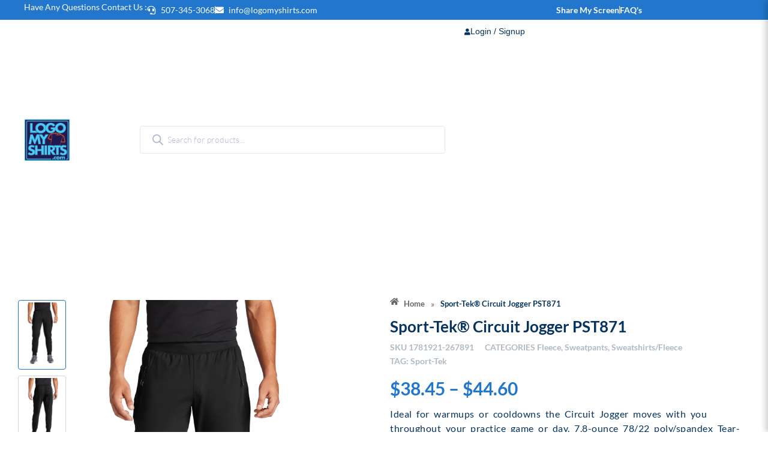

--- FILE ---
content_type: text/html; charset=UTF-8
request_url: https://logomyshirts.com/product/sport-tek-circuit-jogger-pst871/
body_size: 58977
content:
<!DOCTYPE html>
<html lang="en-US">
<head>
<meta charset="UTF-8">
<meta name="viewport" content="width=device-width, initial-scale=1">
	<link rel="profile" href="https://gmpg.org/xfn/11"> 
	
		<style>



			.ka_oc_p_div_color{
				color:#ffffff;
				background-color:#c9cdcf;

				width: 100%;
				border-radius: 6px;
				font-size: 14px;
				margin: 0;
				padding: 0px 10px 1px 11px;
			}


			.koc-outgoing-msgs_div{
				background-color:#ebebeb;
				color:#646464;
				border-radius: 3px;
				font-size: 14px;
				margin: 0;
				padding: 0px 10px 1px 11px;
			}
			.woocommerce-MyAccount-navigation-link{
				position: relative !important;
			}

			.woocommerce-MyAccount-navigation-link--orders:before {
									content: ;
								font-family: Font Awesome\ 5 Free;
				position: absolute;
				right: 30px;
				top: 16px;
				width: 20px;
				height: 20px;
				color: red;
				display: inline-block;
				vertical-align: baseline;
				line-height: 24px;
				font-size: 14px;

			}
			.woocommerce-MyAccount-navigation-link--orders:after {
									content: ;
				
				font-family: Font Awesome\ 5 Free;
				position: absolute;
				/* right: 30px; */
				top: 0px;
				width: 20px;
				height: 20px;
				color: red;
				display: inline-block;
				vertical-align: baseline;
				line-height: 24px;
				font-size: 14px;
				right: 20px;
				font-size: 10px;

			}


		</style>
		<meta name='robots' content='index, follow, max-image-preview:large, max-snippet:-1, max-video-preview:-1' />

	<!-- This site is optimized with the Yoast SEO plugin v25.8 - https://yoast.com/wordpress/plugins/seo/ -->
	<title>Sport-Tek® Circuit Jogger PST871 &#8211; LogoMyShirts</title>
	<link rel="canonical" href="https://logomyshirts.com/product/sport-tek-circuit-jogger-pst871/" />
	<meta property="og:locale" content="en_US" />
	<meta property="og:type" content="article" />
	<meta property="og:title" content="Sport-Tek® Circuit Jogger PST871 &#8211; LogoMyShirts" />
	<meta property="og:description" content="Ideal for warmups or cooldowns the Circuit Jogger moves with you throughout your practice game or day. 7.8-ounce 78/22 poly/spandex Tear-away removable label Elastic waistband with drawcord Secure zippered hand pockets Secure back pocket Ankle zips for easy on/off" />
	<meta property="og:url" content="https://logomyshirts.com/product/sport-tek-circuit-jogger-pst871/" />
	<meta property="og:site_name" content="LogoMyShirts" />
	<meta property="article:modified_time" content="2025-10-01T09:39:24+00:00" />
	<meta property="og:image" content="https://logomyshirts-offload.s3.amazonaws.com/uploads/2024/12/screenshot-lms.jpg" />
	<meta property="og:image:width" content="1902" />
	<meta property="og:image:height" content="943" />
	<meta property="og:image:type" content="image/jpeg" />
	<meta name="twitter:card" content="summary_large_image" />
	<script type="application/ld+json" class="yoast-schema-graph">{"@context":"https://schema.org","@graph":[{"@type":"WebPage","@id":"https://logomyshirts.com/product/sport-tek-circuit-jogger-pst871/","url":"https://logomyshirts.com/product/sport-tek-circuit-jogger-pst871/","name":"Sport-Tek® Circuit Jogger PST871 &#8211; LogoMyShirts","isPartOf":{"@id":"https://logomyshirts.com/#website"},"datePublished":"2023-07-05T15:16:07+00:00","dateModified":"2025-10-01T09:39:24+00:00","breadcrumb":{"@id":"https://logomyshirts.com/product/sport-tek-circuit-jogger-pst871/#breadcrumb"},"inLanguage":"en-US","potentialAction":[{"@type":"ReadAction","target":["https://logomyshirts.com/product/sport-tek-circuit-jogger-pst871/"]}]},{"@type":"BreadcrumbList","@id":"https://logomyshirts.com/product/sport-tek-circuit-jogger-pst871/#breadcrumb","itemListElement":[{"@type":"ListItem","position":1,"name":"Home","item":"https://logomyshirts.com/"},{"@type":"ListItem","position":2,"name":"Products","item":"https://logomyshirts.com/products/"},{"@type":"ListItem","position":3,"name":"Sport-Tek® Circuit Jogger PST871"}]},{"@type":"WebSite","@id":"https://logomyshirts.com/#website","url":"https://logomyshirts.com/","name":"LogoMyShirts","description":"Add Logos To Your Apparel","publisher":{"@id":"https://logomyshirts.com/#organization"},"potentialAction":[{"@type":"SearchAction","target":{"@type":"EntryPoint","urlTemplate":"https://logomyshirts.com/?s={search_term_string}"},"query-input":{"@type":"PropertyValueSpecification","valueRequired":true,"valueName":"search_term_string"}}],"inLanguage":"en-US"},{"@type":"Organization","@id":"https://logomyshirts.com/#organization","name":"LogoMyShirts","url":"https://logomyshirts.com/","logo":{"@type":"ImageObject","inLanguage":"en-US","@id":"https://logomyshirts.com/#/schema/logo/image/","url":"https://logomyshirts.com/wp-content/uploads/2024/12/lms-logo-png1.png","contentUrl":"https://logomyshirts.com/wp-content/uploads/2024/12/lms-logo-png1.png","width":754,"height":699,"caption":"LogoMyShirts"},"image":{"@id":"https://logomyshirts.com/#/schema/logo/image/"}}]}</script>
	<!-- / Yoast SEO plugin. -->


<link rel='dns-prefetch' href='//cdn.jsdelivr.net' />
<link rel='dns-prefetch' href='//cdnjs.cloudflare.com' />
<link rel='dns-prefetch' href='//cdn.datatables.net' />
<link rel="alternate" type="application/rss+xml" title="LogoMyShirts &raquo; Feed" href="https://logomyshirts.com/feed/" />
<link rel="alternate" type="application/rss+xml" title="LogoMyShirts &raquo; Comments Feed" href="https://logomyshirts.com/comments/feed/" />
<link rel="alternate" title="oEmbed (JSON)" type="application/json+oembed" href="https://logomyshirts.com/wp-json/oembed/1.0/embed?url=https%3A%2F%2Flogomyshirts.com%2Fproduct%2Fsport-tek-circuit-jogger-pst871%2F" />
<link rel="alternate" title="oEmbed (XML)" type="text/xml+oembed" href="https://logomyshirts.com/wp-json/oembed/1.0/embed?url=https%3A%2F%2Flogomyshirts.com%2Fproduct%2Fsport-tek-circuit-jogger-pst871%2F&#038;format=xml" />
<style id='wp-img-auto-sizes-contain-inline-css'>
img:is([sizes=auto i],[sizes^="auto," i]){contain-intrinsic-size:3000px 1500px}
/*# sourceURL=wp-img-auto-sizes-contain-inline-css */
</style>
<link rel='stylesheet' id='astra-theme-css-css' href='https://logomyshirts.com/wp-content/themes/astra/assets/css/minified/main.min.css?ver=4.11.10' media='all' />
<style id='astra-theme-css-inline-css'>
:root{--ast-post-nav-space:0;--ast-container-default-xlg-padding:2.5em;--ast-container-default-lg-padding:2.5em;--ast-container-default-slg-padding:2em;--ast-container-default-md-padding:2.5em;--ast-container-default-sm-padding:2.5em;--ast-container-default-xs-padding:2.4em;--ast-container-default-xxs-padding:1.8em;--ast-code-block-background:#ECEFF3;--ast-comment-inputs-background:#F9FAFB;--ast-normal-container-width:1600px;--ast-narrow-container-width:750px;--ast-blog-title-font-weight:600;--ast-blog-meta-weight:600;--ast-global-color-primary:var(--ast-global-color-4);--ast-global-color-secondary:var(--ast-global-color-5);--ast-global-color-alternate-background:var(--ast-global-color-6);--ast-global-color-subtle-background:var(--ast-global-color-7);--ast-bg-style-guide:#F8FAFC;--ast-shadow-style-guide:0px 0px 4px 0 #00000057;--ast-global-dark-bg-style:#fff;--ast-global-dark-lfs:#fbfbfb;--ast-widget-bg-color:#fafafa;--ast-wc-container-head-bg-color:#fbfbfb;--ast-title-layout-bg:#eeeeee;--ast-search-border-color:#e7e7e7;--ast-lifter-hover-bg:#e6e6e6;--ast-gallery-block-color:#000;--srfm-color-input-label:var(--ast-global-color-2);}html{font-size:100%;}a{color:var(--ast-global-color-0);}a:hover,a:focus{color:var(--ast-global-color-1);}body,button,input,select,textarea,.ast-button,.ast-custom-button{font-family:-apple-system,BlinkMacSystemFont,Segoe UI,Roboto,Oxygen-Sans,Ubuntu,Cantarell,Helvetica Neue,sans-serif;font-weight:400;font-size:16px;font-size:1rem;line-height:var(--ast-body-line-height,1.65);}blockquote{color:var(--ast-global-color-3);}h1,h2,h3,h4,h5,h6,.entry-content :where(h1,h2,h3,h4,h5,h6),.site-title,.site-title a{font-weight:600;}.ast-site-identity .site-title a{color:var(--ast-global-color-2);}.site-title{font-size:26px;font-size:1.625rem;display:block;}.site-header .site-description{font-size:15px;font-size:0.9375rem;display:none;}.entry-title{font-size:20px;font-size:1.25rem;}.ast-blog-single-element.ast-taxonomy-container a{font-size:14px;font-size:0.875rem;}.ast-blog-meta-container{font-size:13px;font-size:0.8125rem;}.archive .ast-article-post .ast-article-inner,.blog .ast-article-post .ast-article-inner,.archive .ast-article-post .ast-article-inner:hover,.blog .ast-article-post .ast-article-inner:hover{border-top-left-radius:6px;border-top-right-radius:6px;border-bottom-right-radius:6px;border-bottom-left-radius:6px;overflow:hidden;}h1,.entry-content :where(h1){font-size:36px;font-size:2.25rem;font-weight:600;line-height:1.4em;}h2,.entry-content :where(h2){font-size:30px;font-size:1.875rem;font-weight:600;line-height:1.3em;}h3,.entry-content :where(h3){font-size:24px;font-size:1.5rem;font-weight:600;line-height:1.3em;}h4,.entry-content :where(h4){font-size:20px;font-size:1.25rem;line-height:1.2em;font-weight:600;}h5,.entry-content :where(h5){font-size:18px;font-size:1.125rem;line-height:1.2em;font-weight:600;}h6,.entry-content :where(h6){font-size:16px;font-size:1rem;line-height:1.25em;font-weight:600;}::selection{background-color:var(--ast-global-color-0);color:#ffffff;}body,h1,h2,h3,h4,h5,h6,.entry-title a,.entry-content :where(h1,h2,h3,h4,h5,h6){color:var(--ast-global-color-3);}.tagcloud a:hover,.tagcloud a:focus,.tagcloud a.current-item{color:#ffffff;border-color:var(--ast-global-color-0);background-color:var(--ast-global-color-0);}input:focus,input[type="text"]:focus,input[type="email"]:focus,input[type="url"]:focus,input[type="password"]:focus,input[type="reset"]:focus,input[type="search"]:focus,textarea:focus{border-color:var(--ast-global-color-0);}input[type="radio"]:checked,input[type=reset],input[type="checkbox"]:checked,input[type="checkbox"]:hover:checked,input[type="checkbox"]:focus:checked,input[type=range]::-webkit-slider-thumb{border-color:var(--ast-global-color-0);background-color:var(--ast-global-color-0);box-shadow:none;}.site-footer a:hover + .post-count,.site-footer a:focus + .post-count{background:var(--ast-global-color-0);border-color:var(--ast-global-color-0);}.single .nav-links .nav-previous,.single .nav-links .nav-next{color:var(--ast-global-color-0);}.entry-meta,.entry-meta *{line-height:1.45;color:var(--ast-global-color-0);font-weight:600;}.entry-meta a:not(.ast-button):hover,.entry-meta a:not(.ast-button):hover *,.entry-meta a:not(.ast-button):focus,.entry-meta a:not(.ast-button):focus *,.page-links > .page-link,.page-links .page-link:hover,.post-navigation a:hover{color:var(--ast-global-color-1);}#cat option,.secondary .calendar_wrap thead a,.secondary .calendar_wrap thead a:visited{color:var(--ast-global-color-0);}.secondary .calendar_wrap #today,.ast-progress-val span{background:var(--ast-global-color-0);}.secondary a:hover + .post-count,.secondary a:focus + .post-count{background:var(--ast-global-color-0);border-color:var(--ast-global-color-0);}.calendar_wrap #today > a{color:#ffffff;}.page-links .page-link,.single .post-navigation a{color:var(--ast-global-color-3);}.ast-search-menu-icon .search-form button.search-submit{padding:0 4px;}.ast-search-menu-icon form.search-form{padding-right:0;}.ast-search-menu-icon.slide-search input.search-field{width:0;}.ast-header-search .ast-search-menu-icon.ast-dropdown-active .search-form,.ast-header-search .ast-search-menu-icon.ast-dropdown-active .search-field:focus{transition:all 0.2s;}.search-form input.search-field:focus{outline:none;}.ast-search-menu-icon .search-form button.search-submit:focus,.ast-theme-transparent-header .ast-header-search .ast-dropdown-active .ast-icon,.ast-theme-transparent-header .ast-inline-search .search-field:focus .ast-icon{color:var(--ast-global-color-1);}.ast-header-search .slide-search .search-form{border:2px solid var(--ast-global-color-0);}.ast-header-search .slide-search .search-field{background-color:(--ast-global-dark-bg-style);}.ast-archive-title{color:var(--ast-global-color-2);}.widget-title{font-size:22px;font-size:1.375rem;color:var(--ast-global-color-2);}.ast-single-post .entry-content a,.ast-comment-content a:not(.ast-comment-edit-reply-wrap a),.woocommerce-js .woocommerce-product-details__short-description a{text-decoration:underline;}.ast-single-post .elementor-widget-button .elementor-button,.ast-single-post .entry-content .uagb-tab a,.ast-single-post .entry-content .uagb-ifb-cta a,.ast-single-post .entry-content .uabb-module-content a,.ast-single-post .entry-content .uagb-post-grid a,.ast-single-post .entry-content .uagb-timeline a,.ast-single-post .entry-content .uagb-toc__wrap a,.ast-single-post .entry-content .uagb-taxomony-box a,.ast-single-post .entry-content .woocommerce a,.entry-content .wp-block-latest-posts > li > a,.ast-single-post .entry-content .wp-block-file__button,a.ast-post-filter-single,.ast-single-post .ast-comment-content .comment-reply-link,.ast-single-post .ast-comment-content .comment-edit-link,.entry-content [CLASS*="wc-block"] .wc-block-components-button,.entry-content [CLASS*="wc-block"] .wc-block-components-totals-coupon-link,.entry-content [CLASS*="wc-block"] .wc-block-components-product-name{text-decoration:none;}.ast-search-menu-icon.slide-search a:focus-visible:focus-visible,.astra-search-icon:focus-visible,#close:focus-visible,a:focus-visible,.ast-menu-toggle:focus-visible,.site .skip-link:focus-visible,.wp-block-loginout input:focus-visible,.wp-block-search.wp-block-search__button-inside .wp-block-search__inside-wrapper,.ast-header-navigation-arrow:focus-visible,.woocommerce .wc-proceed-to-checkout > .checkout-button:focus-visible,.woocommerce .woocommerce-MyAccount-navigation ul li a:focus-visible,.ast-orders-table__row .ast-orders-table__cell:focus-visible,.woocommerce .woocommerce-order-details .order-again > .button:focus-visible,.woocommerce .woocommerce-message a.button.wc-forward:focus-visible,.woocommerce #minus_qty:focus-visible,.woocommerce #plus_qty:focus-visible,a#ast-apply-coupon:focus-visible,.woocommerce .woocommerce-info a:focus-visible,.woocommerce .astra-shop-summary-wrap a:focus-visible,.woocommerce a.wc-forward:focus-visible,#ast-apply-coupon:focus-visible,.woocommerce-js .woocommerce-mini-cart-item a.remove:focus-visible,#close:focus-visible,.button.search-submit:focus-visible,#search_submit:focus,.normal-search:focus-visible,.ast-header-account-wrap:focus-visible,.woocommerce .ast-on-card-button.ast-quick-view-trigger:focus,.astra-cart-drawer-close:focus,.ast-single-variation:focus,.ast-woocommerce-product-gallery__image:focus,.ast-button:focus,.woocommerce-product-gallery--with-images [data-controls="prev"]:focus-visible,.woocommerce-product-gallery--with-images [data-controls="next"]:focus-visible{outline-style:dotted;outline-color:inherit;outline-width:thin;}input:focus,input[type="text"]:focus,input[type="email"]:focus,input[type="url"]:focus,input[type="password"]:focus,input[type="reset"]:focus,input[type="search"]:focus,input[type="number"]:focus,textarea:focus,.wp-block-search__input:focus,[data-section="section-header-mobile-trigger"] .ast-button-wrap .ast-mobile-menu-trigger-minimal:focus,.ast-mobile-popup-drawer.active .menu-toggle-close:focus,.woocommerce-ordering select.orderby:focus,#ast-scroll-top:focus,#coupon_code:focus,.woocommerce-page #comment:focus,.woocommerce #reviews #respond input#submit:focus,.woocommerce a.add_to_cart_button:focus,.woocommerce .button.single_add_to_cart_button:focus,.woocommerce .woocommerce-cart-form button:focus,.woocommerce .woocommerce-cart-form__cart-item .quantity .qty:focus,.woocommerce .woocommerce-billing-fields .woocommerce-billing-fields__field-wrapper .woocommerce-input-wrapper > .input-text:focus,.woocommerce #order_comments:focus,.woocommerce #place_order:focus,.woocommerce .woocommerce-address-fields .woocommerce-address-fields__field-wrapper .woocommerce-input-wrapper > .input-text:focus,.woocommerce .woocommerce-MyAccount-content form button:focus,.woocommerce .woocommerce-MyAccount-content .woocommerce-EditAccountForm .woocommerce-form-row .woocommerce-Input.input-text:focus,.woocommerce .ast-woocommerce-container .woocommerce-pagination ul.page-numbers li a:focus,body #content .woocommerce form .form-row .select2-container--default .select2-selection--single:focus,#ast-coupon-code:focus,.woocommerce.woocommerce-js .quantity input[type=number]:focus,.woocommerce-js .woocommerce-mini-cart-item .quantity input[type=number]:focus,.woocommerce p#ast-coupon-trigger:focus{border-style:dotted;border-color:inherit;border-width:thin;}input{outline:none;}.woocommerce-js input[type=text]:focus,.woocommerce-js input[type=email]:focus,.woocommerce-js textarea:focus,input[type=number]:focus,.comments-area textarea#comment:focus,.comments-area textarea#comment:active,.comments-area .ast-comment-formwrap input[type="text"]:focus,.comments-area .ast-comment-formwrap input[type="text"]:active{outline-style:unset;outline-color:inherit;outline-width:thin;}.ast-logo-title-inline .site-logo-img{padding-right:1em;}.site-logo-img img{ transition:all 0.2s linear;}body .ast-oembed-container *{position:absolute;top:0;width:100%;height:100%;left:0;}body .wp-block-embed-pocket-casts .ast-oembed-container *{position:unset;}.ast-single-post-featured-section + article {margin-top: 2em;}.site-content .ast-single-post-featured-section img {width: 100%;overflow: hidden;object-fit: cover;}.ast-separate-container .site-content .ast-single-post-featured-section + article {margin-top: -80px;z-index: 9;position: relative;border-radius: 4px;}@media (min-width: 922px) {.ast-no-sidebar .site-content .ast-article-image-container--wide {margin-left: -120px;margin-right: -120px;max-width: unset;width: unset;}.ast-left-sidebar .site-content .ast-article-image-container--wide,.ast-right-sidebar .site-content .ast-article-image-container--wide {margin-left: -10px;margin-right: -10px;}.site-content .ast-article-image-container--full {margin-left: calc( -50vw + 50%);margin-right: calc( -50vw + 50%);max-width: 100vw;width: 100vw;}.ast-left-sidebar .site-content .ast-article-image-container--full,.ast-right-sidebar .site-content .ast-article-image-container--full {margin-left: -10px;margin-right: -10px;max-width: inherit;width: auto;}}.site > .ast-single-related-posts-container {margin-top: 0;}@media (min-width: 922px) {.ast-desktop .ast-container--narrow {max-width: var(--ast-narrow-container-width);margin: 0 auto;}}input[type="text"],input[type="number"],input[type="email"],input[type="url"],input[type="password"],input[type="search"],input[type=reset],input[type=tel],input[type=date],select,textarea{font-size:16px;font-style:normal;font-weight:400;line-height:24px;width:100%;padding:12px 16px;border-radius:4px;box-shadow:0px 1px 2px 0px rgba(0,0,0,0.05);color:var(--ast-form-input-text,#475569);}input[type="text"],input[type="number"],input[type="email"],input[type="url"],input[type="password"],input[type="search"],input[type=reset],input[type=tel],input[type=date],select{height:40px;}input[type="date"]{border-width:1px;border-style:solid;border-color:var(--ast-border-color);background:var( --ast-global-color-secondary,--ast-global-color-5 );}input[type="text"]:focus,input[type="number"]:focus,input[type="email"]:focus,input[type="url"]:focus,input[type="password"]:focus,input[type="search"]:focus,input[type=reset]:focus,input[type="tel"]:focus,input[type="date"]:focus,select:focus,textarea:focus{border-color:#046BD2;box-shadow:none;outline:none;color:var(--ast-form-input-focus-text,#475569);}label,legend{color:#111827;font-size:14px;font-style:normal;font-weight:500;line-height:20px;}select{padding:6px 10px;}fieldset{padding:30px;border-radius:4px;}button,.ast-button,.button,input[type="button"],input[type="reset"],input[type="submit"],a:where(.wp-block-button__link){border-radius:4px;box-shadow:0px 1px 2px 0px rgba(0,0,0,0.05);}:root{--ast-comment-inputs-background:#FFF;}::placeholder{color:var(--ast-form-field-color,#9CA3AF);}::-ms-input-placeholder{color:var(--ast-form-field-color,#9CA3AF);}input[type="radio"].gfield-choice-input:checked,input[type="checkbox"].gfield-choice-input:checked,.ginput_container_consent input[type="checkbox"]:checked{border-color:inherit;background-color:inherit;}input[type="radio"].gfield-choice-input:focus,input[type="checkbox"].gfield-choice-input:focus,.ginput_container_consent input[type="checkbox"]:focus{border-style:disable;border-color:#046BD2;border-width:thin;box-shadow:none;outline:none;color:var(--ast-form-input-focus-text,#475569);}@media (max-width:921.9px){#ast-desktop-header{display:none;}}@media (min-width:922px){#ast-mobile-header{display:none;}}.wp-block-buttons.aligncenter{justify-content:center;}@media (max-width:921px){.ast-theme-transparent-header #primary,.ast-theme-transparent-header #secondary{padding:0;}}@media (max-width:921px){.ast-plain-container.ast-no-sidebar #primary{padding:0;}}.ast-plain-container.ast-no-sidebar #primary{margin-top:0;margin-bottom:0;}@media (min-width:1200px){.ast-plain-container.ast-no-sidebar #primary{margin-top:60px;margin-bottom:60px;}}.wp-block-button.is-style-outline .wp-block-button__link{border-color:var(--ast-global-color-0);}div.wp-block-button.is-style-outline > .wp-block-button__link:not(.has-text-color),div.wp-block-button.wp-block-button__link.is-style-outline:not(.has-text-color){color:var(--ast-global-color-0);}.wp-block-button.is-style-outline .wp-block-button__link:hover,.wp-block-buttons .wp-block-button.is-style-outline .wp-block-button__link:focus,.wp-block-buttons .wp-block-button.is-style-outline > .wp-block-button__link:not(.has-text-color):hover,.wp-block-buttons .wp-block-button.wp-block-button__link.is-style-outline:not(.has-text-color):hover{color:#ffffff;background-color:var(--ast-global-color-1);border-color:var(--ast-global-color-1);}.post-page-numbers.current .page-link,.ast-pagination .page-numbers.current{color:#ffffff;border-color:var(--ast-global-color-0);background-color:var(--ast-global-color-0);}.wp-block-buttons .wp-block-button.is-style-outline .wp-block-button__link.wp-element-button,.ast-outline-button,.wp-block-uagb-buttons-child .uagb-buttons-repeater.ast-outline-button{border-color:var(--ast-global-color-0);border-top-width:2px;border-right-width:2px;border-bottom-width:2px;border-left-width:2px;font-family:inherit;font-weight:500;font-size:16px;font-size:1rem;line-height:1em;padding-top:13px;padding-right:30px;padding-bottom:13px;padding-left:30px;}.wp-block-buttons .wp-block-button.is-style-outline > .wp-block-button__link:not(.has-text-color),.wp-block-buttons .wp-block-button.wp-block-button__link.is-style-outline:not(.has-text-color),.ast-outline-button{color:var(--ast-global-color-0);}.wp-block-button.is-style-outline .wp-block-button__link:hover,.wp-block-buttons .wp-block-button.is-style-outline .wp-block-button__link:focus,.wp-block-buttons .wp-block-button.is-style-outline > .wp-block-button__link:not(.has-text-color):hover,.wp-block-buttons .wp-block-button.wp-block-button__link.is-style-outline:not(.has-text-color):hover,.ast-outline-button:hover,.ast-outline-button:focus,.wp-block-uagb-buttons-child .uagb-buttons-repeater.ast-outline-button:hover,.wp-block-uagb-buttons-child .uagb-buttons-repeater.ast-outline-button:focus{color:#ffffff;background-color:var(--ast-global-color-1);border-color:var(--ast-global-color-1);}.ast-single-post .entry-content a.ast-outline-button,.ast-single-post .entry-content .is-style-outline>.wp-block-button__link{text-decoration:none;}.wp-block-button .wp-block-button__link.wp-element-button.is-style-outline:not(.has-background),.wp-block-button.is-style-outline>.wp-block-button__link.wp-element-button:not(.has-background),.ast-outline-button{background-color:transparent;}.uagb-buttons-repeater.ast-outline-button{border-radius:9999px;}@media (max-width:921px){.wp-block-buttons .wp-block-button.is-style-outline .wp-block-button__link.wp-element-button,.ast-outline-button,.wp-block-uagb-buttons-child .uagb-buttons-repeater.ast-outline-button{padding-top:12px;padding-right:28px;padding-bottom:12px;padding-left:28px;}}@media (max-width:544px){.wp-block-buttons .wp-block-button.is-style-outline .wp-block-button__link.wp-element-button,.ast-outline-button,.wp-block-uagb-buttons-child .uagb-buttons-repeater.ast-outline-button{padding-top:10px;padding-right:24px;padding-bottom:10px;padding-left:24px;}}.entry-content[data-ast-blocks-layout] > figure{margin-bottom:1em;}h1.widget-title{font-weight:600;}h2.widget-title{font-weight:600;}h3.widget-title{font-weight:600;}.elementor-widget-container .elementor-loop-container .e-loop-item[data-elementor-type="loop-item"]{width:100%;} .content-area .elementor-widget-theme-post-content h1,.content-area .elementor-widget-theme-post-content h2,.content-area .elementor-widget-theme-post-content h3,.content-area .elementor-widget-theme-post-content h4,.content-area .elementor-widget-theme-post-content h5,.content-area .elementor-widget-theme-post-content h6{margin-top:1.5em;margin-bottom:calc(0.3em + 10px);}#page{display:flex;flex-direction:column;min-height:100vh;}.ast-404-layout-1 h1.page-title{color:var(--ast-global-color-2);}.single .post-navigation a{line-height:1em;height:inherit;}.error-404 .page-sub-title{font-size:1.5rem;font-weight:inherit;}.search .site-content .content-area .search-form{margin-bottom:0;}#page .site-content{flex-grow:1;}.widget{margin-bottom:1.25em;}#secondary li{line-height:1.5em;}#secondary .wp-block-group h2{margin-bottom:0.7em;}#secondary h2{font-size:1.7rem;}.ast-separate-container .ast-article-post,.ast-separate-container .ast-article-single,.ast-separate-container .comment-respond{padding:2.5em;}.ast-separate-container .ast-article-single .ast-article-single{padding:0;}.ast-article-single .wp-block-post-template-is-layout-grid{padding-left:0;}.ast-separate-container .comments-title,.ast-narrow-container .comments-title{padding:1.5em 2em;}.ast-page-builder-template .comment-form-textarea,.ast-comment-formwrap .ast-grid-common-col{padding:0;}.ast-comment-formwrap{padding:0;display:inline-flex;column-gap:20px;width:100%;margin-left:0;margin-right:0;}.comments-area textarea#comment:focus,.comments-area textarea#comment:active,.comments-area .ast-comment-formwrap input[type="text"]:focus,.comments-area .ast-comment-formwrap input[type="text"]:active {box-shadow:none;outline:none;}.archive.ast-page-builder-template .entry-header{margin-top:2em;}.ast-page-builder-template .ast-comment-formwrap{width:100%;}.entry-title{margin-bottom:0.6em;}.ast-archive-description p{font-size:inherit;font-weight:inherit;line-height:inherit;}.ast-article-single img{box-shadow:0 0 30px 0 rgba(0,0,0,.15);-webkit-box-shadow:0 0 30px 0 rgba(0,0,0,.15);-moz-box-shadow:0 0 30px 0 rgba(0,0,0,.15);}.ast-separate-container .ast-comment-list li.depth-1,.hentry{margin-bottom:1.5em;}.site-content section.ast-archive-description{margin-bottom:2em;}@media (min-width:921px){.ast-left-sidebar.ast-page-builder-template #secondary,.archive.ast-right-sidebar.ast-page-builder-template .site-main{padding-left:20px;padding-right:20px;}}@media (max-width:544px){.ast-comment-formwrap.ast-row{column-gap:10px;display:inline-block;}#ast-commentform .ast-grid-common-col{position:relative;width:100%;}}@media (min-width:1201px){.ast-separate-container .ast-article-post,.ast-separate-container .ast-article-single,.ast-separate-container .ast-author-box,.ast-separate-container .ast-404-layout-1,.ast-separate-container .no-results{padding:2.5em;}} .content-area .elementor-widget-theme-post-content h1,.content-area .elementor-widget-theme-post-content h2,.content-area .elementor-widget-theme-post-content h3,.content-area .elementor-widget-theme-post-content h4,.content-area .elementor-widget-theme-post-content h5,.content-area .elementor-widget-theme-post-content h6{margin-top:1.5em;margin-bottom:calc(0.3em + 10px);}.elementor-loop-container .e-loop-item,.elementor-loop-container .ast-separate-container .ast-article-post,.elementor-loop-container .ast-separate-container .ast-article-single,.elementor-loop-container .ast-separate-container .comment-respond{padding:0px;}@media (max-width:921px){.ast-separate-container #primary,.ast-separate-container #secondary{padding:1.5em 0;}#primary,#secondary{padding:1.5em 0;margin:0;}.ast-left-sidebar #content > .ast-container{display:flex;flex-direction:column-reverse;width:100%;}}@media (min-width:922px){.ast-separate-container.ast-right-sidebar #primary,.ast-separate-container.ast-left-sidebar #primary{border:0;}.search-no-results.ast-separate-container #primary{margin-bottom:4em;}}.wp-block-button .wp-block-button__link{color:#ffffff;}.wp-block-button .wp-block-button__link:hover,.wp-block-button .wp-block-button__link:focus{color:#ffffff;background-color:var(--ast-global-color-1);border-color:var(--ast-global-color-1);}.elementor-widget-heading h1.elementor-heading-title{line-height:1.4em;}.elementor-widget-heading h2.elementor-heading-title{line-height:1.3em;}.elementor-widget-heading h3.elementor-heading-title{line-height:1.3em;}.elementor-widget-heading h4.elementor-heading-title{line-height:1.2em;}.elementor-widget-heading h5.elementor-heading-title{line-height:1.2em;}.elementor-widget-heading h6.elementor-heading-title{line-height:1.25em;}.wp-block-button .wp-block-button__link,.wp-block-search .wp-block-search__button,body .wp-block-file .wp-block-file__button{border-color:var(--ast-global-color-0);background-color:var(--ast-global-color-0);color:#ffffff;font-family:inherit;font-weight:500;line-height:1em;font-size:16px;font-size:1rem;padding-top:15px;padding-right:30px;padding-bottom:15px;padding-left:30px;}.ast-single-post .entry-content .wp-block-button .wp-block-button__link,.ast-single-post .entry-content .wp-block-search .wp-block-search__button,body .entry-content .wp-block-file .wp-block-file__button{text-decoration:none;}@media (max-width:921px){.wp-block-button .wp-block-button__link,.wp-block-search .wp-block-search__button,body .wp-block-file .wp-block-file__button{padding-top:14px;padding-right:28px;padding-bottom:14px;padding-left:28px;}}@media (max-width:544px){.wp-block-button .wp-block-button__link,.wp-block-search .wp-block-search__button,body .wp-block-file .wp-block-file__button{padding-top:12px;padding-right:24px;padding-bottom:12px;padding-left:24px;}}.menu-toggle,button,.ast-button,.ast-custom-button,.button,input#submit,input[type="button"],input[type="submit"],input[type="reset"],#comments .submit,.search .search-submit,form[CLASS*="wp-block-search__"].wp-block-search .wp-block-search__inside-wrapper .wp-block-search__button,body .wp-block-file .wp-block-file__button,.search .search-submit,.woocommerce-js a.button,.woocommerce button.button,.woocommerce .woocommerce-message a.button,.woocommerce #respond input#submit.alt,.woocommerce input.button.alt,.woocommerce input.button,.woocommerce input.button:disabled,.woocommerce input.button:disabled[disabled],.woocommerce input.button:disabled:hover,.woocommerce input.button:disabled[disabled]:hover,.woocommerce #respond input#submit,.woocommerce button.button.alt.disabled,.wc-block-grid__products .wc-block-grid__product .wp-block-button__link,.wc-block-grid__product-onsale,[CLASS*="wc-block"] button,.woocommerce-js .astra-cart-drawer .astra-cart-drawer-content .woocommerce-mini-cart__buttons .button:not(.checkout):not(.ast-continue-shopping),.woocommerce-js .astra-cart-drawer .astra-cart-drawer-content .woocommerce-mini-cart__buttons a.checkout,.woocommerce button.button.alt.disabled.wc-variation-selection-needed,[CLASS*="wc-block"] .wc-block-components-button{border-style:solid;border-top-width:0;border-right-width:0;border-left-width:0;border-bottom-width:0;color:#ffffff;border-color:var(--ast-global-color-0);background-color:var(--ast-global-color-0);padding-top:15px;padding-right:30px;padding-bottom:15px;padding-left:30px;font-family:inherit;font-weight:500;font-size:16px;font-size:1rem;line-height:1em;}button:focus,.menu-toggle:hover,button:hover,.ast-button:hover,.ast-custom-button:hover .button:hover,.ast-custom-button:hover ,input[type=reset]:hover,input[type=reset]:focus,input#submit:hover,input#submit:focus,input[type="button"]:hover,input[type="button"]:focus,input[type="submit"]:hover,input[type="submit"]:focus,form[CLASS*="wp-block-search__"].wp-block-search .wp-block-search__inside-wrapper .wp-block-search__button:hover,form[CLASS*="wp-block-search__"].wp-block-search .wp-block-search__inside-wrapper .wp-block-search__button:focus,body .wp-block-file .wp-block-file__button:hover,body .wp-block-file .wp-block-file__button:focus,.woocommerce-js a.button:hover,.woocommerce button.button:hover,.woocommerce .woocommerce-message a.button:hover,.woocommerce #respond input#submit:hover,.woocommerce #respond input#submit.alt:hover,.woocommerce input.button.alt:hover,.woocommerce input.button:hover,.woocommerce button.button.alt.disabled:hover,.wc-block-grid__products .wc-block-grid__product .wp-block-button__link:hover,[CLASS*="wc-block"] button:hover,.woocommerce-js .astra-cart-drawer .astra-cart-drawer-content .woocommerce-mini-cart__buttons .button:not(.checkout):not(.ast-continue-shopping):hover,.woocommerce-js .astra-cart-drawer .astra-cart-drawer-content .woocommerce-mini-cart__buttons a.checkout:hover,.woocommerce button.button.alt.disabled.wc-variation-selection-needed:hover,[CLASS*="wc-block"] .wc-block-components-button:hover,[CLASS*="wc-block"] .wc-block-components-button:focus{color:#ffffff;background-color:var(--ast-global-color-1);border-color:var(--ast-global-color-1);}form[CLASS*="wp-block-search__"].wp-block-search .wp-block-search__inside-wrapper .wp-block-search__button.has-icon{padding-top:calc(15px - 3px);padding-right:calc(30px - 3px);padding-bottom:calc(15px - 3px);padding-left:calc(30px - 3px);}@media (max-width:921px){.menu-toggle,button,.ast-button,.ast-custom-button,.button,input#submit,input[type="button"],input[type="submit"],input[type="reset"],#comments .submit,.search .search-submit,form[CLASS*="wp-block-search__"].wp-block-search .wp-block-search__inside-wrapper .wp-block-search__button,body .wp-block-file .wp-block-file__button,.search .search-submit,.woocommerce-js a.button,.woocommerce button.button,.woocommerce .woocommerce-message a.button,.woocommerce #respond input#submit.alt,.woocommerce input.button.alt,.woocommerce input.button,.woocommerce input.button:disabled,.woocommerce input.button:disabled[disabled],.woocommerce input.button:disabled:hover,.woocommerce input.button:disabled[disabled]:hover,.woocommerce #respond input#submit,.woocommerce button.button.alt.disabled,.wc-block-grid__products .wc-block-grid__product .wp-block-button__link,.wc-block-grid__product-onsale,[CLASS*="wc-block"] button,.woocommerce-js .astra-cart-drawer .astra-cart-drawer-content .woocommerce-mini-cart__buttons .button:not(.checkout):not(.ast-continue-shopping),.woocommerce-js .astra-cart-drawer .astra-cart-drawer-content .woocommerce-mini-cart__buttons a.checkout,.woocommerce button.button.alt.disabled.wc-variation-selection-needed,[CLASS*="wc-block"] .wc-block-components-button{padding-top:14px;padding-right:28px;padding-bottom:14px;padding-left:28px;}}@media (max-width:544px){.menu-toggle,button,.ast-button,.ast-custom-button,.button,input#submit,input[type="button"],input[type="submit"],input[type="reset"],#comments .submit,.search .search-submit,form[CLASS*="wp-block-search__"].wp-block-search .wp-block-search__inside-wrapper .wp-block-search__button,body .wp-block-file .wp-block-file__button,.search .search-submit,.woocommerce-js a.button,.woocommerce button.button,.woocommerce .woocommerce-message a.button,.woocommerce #respond input#submit.alt,.woocommerce input.button.alt,.woocommerce input.button,.woocommerce input.button:disabled,.woocommerce input.button:disabled[disabled],.woocommerce input.button:disabled:hover,.woocommerce input.button:disabled[disabled]:hover,.woocommerce #respond input#submit,.woocommerce button.button.alt.disabled,.wc-block-grid__products .wc-block-grid__product .wp-block-button__link,.wc-block-grid__product-onsale,[CLASS*="wc-block"] button,.woocommerce-js .astra-cart-drawer .astra-cart-drawer-content .woocommerce-mini-cart__buttons .button:not(.checkout):not(.ast-continue-shopping),.woocommerce-js .astra-cart-drawer .astra-cart-drawer-content .woocommerce-mini-cart__buttons a.checkout,.woocommerce button.button.alt.disabled.wc-variation-selection-needed,[CLASS*="wc-block"] .wc-block-components-button{padding-top:12px;padding-right:24px;padding-bottom:12px;padding-left:24px;}}@media (max-width:921px){.ast-mobile-header-stack .main-header-bar .ast-search-menu-icon{display:inline-block;}.ast-header-break-point.ast-header-custom-item-outside .ast-mobile-header-stack .main-header-bar .ast-search-icon{margin:0;}.ast-comment-avatar-wrap img{max-width:2.5em;}.ast-comment-meta{padding:0 1.8888em 1.3333em;}}@media (min-width:544px){.ast-container{max-width:100%;}}@media (max-width:544px){.ast-separate-container .ast-article-post,.ast-separate-container .ast-article-single,.ast-separate-container .comments-title,.ast-separate-container .ast-archive-description{padding:1.5em 1em;}.ast-separate-container #content .ast-container{padding-left:0.54em;padding-right:0.54em;}.ast-separate-container .ast-comment-list .bypostauthor{padding:.5em;}.ast-search-menu-icon.ast-dropdown-active .search-field{width:170px;}} #ast-mobile-header .ast-site-header-cart-li a{pointer-events:none;}@media (min-width:545px){.ast-page-builder-template .comments-area,.single.ast-page-builder-template .entry-header,.single.ast-page-builder-template .post-navigation,.single.ast-page-builder-template .ast-single-related-posts-container{max-width:1640px;margin-left:auto;margin-right:auto;}}.ast-separate-container{background-color:var(--ast-global-color-5);}@media (max-width:921px){.site-title{display:block;}.site-header .site-description{display:none;}h1,.entry-content :where(h1){font-size:30px;font-size:1.875rem;}h2,.entry-content :where(h2){font-size:25px;font-size:1.5625rem;}h3,.entry-content :where(h3){font-size:20px;font-size:1.25rem;}}@media (max-width:544px){.site-title{display:block;}.site-header .site-description{display:none;}h1,.entry-content :where(h1){font-size:30px;font-size:1.875rem;}h2,.entry-content :where(h2){font-size:25px;font-size:1.5625rem;}h3,.entry-content :where(h3){font-size:20px;font-size:1.25rem;}}@media (max-width:921px){html{font-size:91.2%;}}@media (max-width:544px){html{font-size:91.2%;}}@media (min-width:922px){.ast-container{max-width:1640px;}}@media (min-width:922px){.site-content .ast-container{display:flex;}}@media (max-width:921px){.site-content .ast-container{flex-direction:column;}}.entry-content :where(h1,h2,h3,h4,h5,h6){clear:none;}@media (min-width:922px){.main-header-menu .sub-menu .menu-item.ast-left-align-sub-menu:hover > .sub-menu,.main-header-menu .sub-menu .menu-item.ast-left-align-sub-menu.focus > .sub-menu{margin-left:-0px;}}.entry-content li > p{margin-bottom:0;}.site .comments-area{padding-bottom:2em;margin-top:2em;}.wp-block-file {display: flex;align-items: center;flex-wrap: wrap;justify-content: space-between;}.wp-block-pullquote {border: none;}.wp-block-pullquote blockquote::before {content: "\201D";font-family: "Helvetica",sans-serif;display: flex;transform: rotate( 180deg );font-size: 6rem;font-style: normal;line-height: 1;font-weight: bold;align-items: center;justify-content: center;}.has-text-align-right > blockquote::before {justify-content: flex-start;}.has-text-align-left > blockquote::before {justify-content: flex-end;}figure.wp-block-pullquote.is-style-solid-color blockquote {max-width: 100%;text-align: inherit;}:root {--wp--custom--ast-default-block-top-padding: 3em;--wp--custom--ast-default-block-right-padding: 3em;--wp--custom--ast-default-block-bottom-padding: 3em;--wp--custom--ast-default-block-left-padding: 3em;--wp--custom--ast-container-width: 1600px;--wp--custom--ast-content-width-size: 1600px;--wp--custom--ast-wide-width-size: calc(1600px + var(--wp--custom--ast-default-block-left-padding) + var(--wp--custom--ast-default-block-right-padding));}.ast-narrow-container {--wp--custom--ast-content-width-size: 750px;--wp--custom--ast-wide-width-size: 750px;}@media(max-width: 921px) {:root {--wp--custom--ast-default-block-top-padding: 3em;--wp--custom--ast-default-block-right-padding: 2em;--wp--custom--ast-default-block-bottom-padding: 3em;--wp--custom--ast-default-block-left-padding: 2em;}}@media(max-width: 544px) {:root {--wp--custom--ast-default-block-top-padding: 3em;--wp--custom--ast-default-block-right-padding: 1.5em;--wp--custom--ast-default-block-bottom-padding: 3em;--wp--custom--ast-default-block-left-padding: 1.5em;}}.entry-content > .wp-block-group,.entry-content > .wp-block-cover,.entry-content > .wp-block-columns {padding-top: var(--wp--custom--ast-default-block-top-padding);padding-right: var(--wp--custom--ast-default-block-right-padding);padding-bottom: var(--wp--custom--ast-default-block-bottom-padding);padding-left: var(--wp--custom--ast-default-block-left-padding);}.ast-plain-container.ast-no-sidebar .entry-content > .alignfull,.ast-page-builder-template .ast-no-sidebar .entry-content > .alignfull {margin-left: calc( -50vw + 50%);margin-right: calc( -50vw + 50%);max-width: 100vw;width: 100vw;}.ast-plain-container.ast-no-sidebar .entry-content .alignfull .alignfull,.ast-page-builder-template.ast-no-sidebar .entry-content .alignfull .alignfull,.ast-plain-container.ast-no-sidebar .entry-content .alignfull .alignwide,.ast-page-builder-template.ast-no-sidebar .entry-content .alignfull .alignwide,.ast-plain-container.ast-no-sidebar .entry-content .alignwide .alignfull,.ast-page-builder-template.ast-no-sidebar .entry-content .alignwide .alignfull,.ast-plain-container.ast-no-sidebar .entry-content .alignwide .alignwide,.ast-page-builder-template.ast-no-sidebar .entry-content .alignwide .alignwide,.ast-plain-container.ast-no-sidebar .entry-content .wp-block-column .alignfull,.ast-page-builder-template.ast-no-sidebar .entry-content .wp-block-column .alignfull,.ast-plain-container.ast-no-sidebar .entry-content .wp-block-column .alignwide,.ast-page-builder-template.ast-no-sidebar .entry-content .wp-block-column .alignwide {margin-left: auto;margin-right: auto;width: 100%;}[data-ast-blocks-layout] .wp-block-separator:not(.is-style-dots) {height: 0;}[data-ast-blocks-layout] .wp-block-separator {margin: 20px auto;}[data-ast-blocks-layout] .wp-block-separator:not(.is-style-wide):not(.is-style-dots) {max-width: 100px;}[data-ast-blocks-layout] .wp-block-separator.has-background {padding: 0;}.entry-content[data-ast-blocks-layout] > * {max-width: var(--wp--custom--ast-content-width-size);margin-left: auto;margin-right: auto;}.entry-content[data-ast-blocks-layout] > .alignwide {max-width: var(--wp--custom--ast-wide-width-size);}.entry-content[data-ast-blocks-layout] .alignfull {max-width: none;}.entry-content .wp-block-columns {margin-bottom: 0;}blockquote {margin: 1.5em;border-color: rgba(0,0,0,0.05);}.wp-block-quote:not(.has-text-align-right):not(.has-text-align-center) {border-left: 5px solid rgba(0,0,0,0.05);}.has-text-align-right > blockquote,blockquote.has-text-align-right {border-right: 5px solid rgba(0,0,0,0.05);}.has-text-align-left > blockquote,blockquote.has-text-align-left {border-left: 5px solid rgba(0,0,0,0.05);}.wp-block-site-tagline,.wp-block-latest-posts .read-more {margin-top: 15px;}.wp-block-loginout p label {display: block;}.wp-block-loginout p:not(.login-remember):not(.login-submit) input {width: 100%;}.wp-block-loginout input:focus {border-color: transparent;}.wp-block-loginout input:focus {outline: thin dotted;}.entry-content .wp-block-media-text .wp-block-media-text__content {padding: 0 0 0 8%;}.entry-content .wp-block-media-text.has-media-on-the-right .wp-block-media-text__content {padding: 0 8% 0 0;}.entry-content .wp-block-media-text.has-background .wp-block-media-text__content {padding: 8%;}.entry-content .wp-block-cover:not([class*="background-color"]):not(.has-text-color.has-link-color) .wp-block-cover__inner-container,.entry-content .wp-block-cover:not([class*="background-color"]) .wp-block-cover-image-text,.entry-content .wp-block-cover:not([class*="background-color"]) .wp-block-cover-text,.entry-content .wp-block-cover-image:not([class*="background-color"]) .wp-block-cover__inner-container,.entry-content .wp-block-cover-image:not([class*="background-color"]) .wp-block-cover-image-text,.entry-content .wp-block-cover-image:not([class*="background-color"]) .wp-block-cover-text {color: var(--ast-global-color-primary,var(--ast-global-color-5));}.wp-block-loginout .login-remember input {width: 1.1rem;height: 1.1rem;margin: 0 5px 4px 0;vertical-align: middle;}.wp-block-latest-posts > li > *:first-child,.wp-block-latest-posts:not(.is-grid) > li:first-child {margin-top: 0;}.entry-content > .wp-block-buttons,.entry-content > .wp-block-uagb-buttons {margin-bottom: 1.5em;}.wp-block-search__inside-wrapper .wp-block-search__input {padding: 0 10px;color: var(--ast-global-color-3);background: var(--ast-global-color-primary,var(--ast-global-color-5));border-color: var(--ast-border-color);}.wp-block-latest-posts .read-more {margin-bottom: 1.5em;}.wp-block-search__no-button .wp-block-search__inside-wrapper .wp-block-search__input {padding-top: 5px;padding-bottom: 5px;}.wp-block-latest-posts .wp-block-latest-posts__post-date,.wp-block-latest-posts .wp-block-latest-posts__post-author {font-size: 1rem;}.wp-block-latest-posts > li > *,.wp-block-latest-posts:not(.is-grid) > li {margin-top: 12px;margin-bottom: 12px;}.ast-page-builder-template .entry-content[data-ast-blocks-layout] > *,.ast-page-builder-template .entry-content[data-ast-blocks-layout] > .alignfull:not(.wp-block-group):not(.uagb-is-root-container) > * {max-width: none;}.ast-page-builder-template .entry-content[data-ast-blocks-layout] > .alignwide:not(.uagb-is-root-container) > * {max-width: var(--wp--custom--ast-wide-width-size);}.ast-page-builder-template .entry-content[data-ast-blocks-layout] > .inherit-container-width > *,.ast-page-builder-template .entry-content[data-ast-blocks-layout] > *:not(.wp-block-group):not(.uagb-is-root-container) > *,.entry-content[data-ast-blocks-layout] > .wp-block-cover .wp-block-cover__inner-container {max-width: none ;margin-left: auto;margin-right: auto;}.entry-content[data-ast-blocks-layout] .wp-block-cover:not(.alignleft):not(.alignright) {width: auto;}@media(max-width: 1200px) {.ast-separate-container .entry-content > .alignfull,.ast-separate-container .entry-content[data-ast-blocks-layout] > .alignwide,.ast-plain-container .entry-content[data-ast-blocks-layout] > .alignwide,.ast-plain-container .entry-content .alignfull {margin-left: calc(-1 * min(var(--ast-container-default-xlg-padding),20px)) ;margin-right: calc(-1 * min(var(--ast-container-default-xlg-padding),20px));}}@media(min-width: 1201px) {.ast-separate-container .entry-content > .alignfull {margin-left: calc(-1 * var(--ast-container-default-xlg-padding) );margin-right: calc(-1 * var(--ast-container-default-xlg-padding) );}.ast-separate-container .entry-content[data-ast-blocks-layout] > .alignwide,.ast-plain-container .entry-content[data-ast-blocks-layout] > .alignwide {margin-left: auto;margin-right: auto;}}@media(min-width: 921px) {.ast-separate-container .entry-content .wp-block-group.alignwide:not(.inherit-container-width) > :where(:not(.alignleft):not(.alignright)),.ast-plain-container .entry-content .wp-block-group.alignwide:not(.inherit-container-width) > :where(:not(.alignleft):not(.alignright)) {max-width: calc( var(--wp--custom--ast-content-width-size) + 80px );}.ast-plain-container.ast-right-sidebar .entry-content[data-ast-blocks-layout] .alignfull,.ast-plain-container.ast-left-sidebar .entry-content[data-ast-blocks-layout] .alignfull {margin-left: -60px;margin-right: -60px;}}@media(min-width: 544px) {.entry-content > .alignleft {margin-right: 20px;}.entry-content > .alignright {margin-left: 20px;}}@media (max-width:544px){.wp-block-columns .wp-block-column:not(:last-child){margin-bottom:20px;}.wp-block-latest-posts{margin:0;}}@media( max-width: 600px ) {.entry-content .wp-block-media-text .wp-block-media-text__content,.entry-content .wp-block-media-text.has-media-on-the-right .wp-block-media-text__content {padding: 8% 0 0;}.entry-content .wp-block-media-text.has-background .wp-block-media-text__content {padding: 8%;}}.ast-page-builder-template .entry-header {padding-left: 0;}.ast-narrow-container .site-content .wp-block-uagb-image--align-full .wp-block-uagb-image__figure {max-width: 100%;margin-left: auto;margin-right: auto;}.entry-content ul,.entry-content ol {padding: revert;margin: revert;padding-left: 20px;}:root .has-ast-global-color-0-color{color:var(--ast-global-color-0);}:root .has-ast-global-color-0-background-color{background-color:var(--ast-global-color-0);}:root .wp-block-button .has-ast-global-color-0-color{color:var(--ast-global-color-0);}:root .wp-block-button .has-ast-global-color-0-background-color{background-color:var(--ast-global-color-0);}:root .has-ast-global-color-1-color{color:var(--ast-global-color-1);}:root .has-ast-global-color-1-background-color{background-color:var(--ast-global-color-1);}:root .wp-block-button .has-ast-global-color-1-color{color:var(--ast-global-color-1);}:root .wp-block-button .has-ast-global-color-1-background-color{background-color:var(--ast-global-color-1);}:root .has-ast-global-color-2-color{color:var(--ast-global-color-2);}:root .has-ast-global-color-2-background-color{background-color:var(--ast-global-color-2);}:root .wp-block-button .has-ast-global-color-2-color{color:var(--ast-global-color-2);}:root .wp-block-button .has-ast-global-color-2-background-color{background-color:var(--ast-global-color-2);}:root .has-ast-global-color-3-color{color:var(--ast-global-color-3);}:root .has-ast-global-color-3-background-color{background-color:var(--ast-global-color-3);}:root .wp-block-button .has-ast-global-color-3-color{color:var(--ast-global-color-3);}:root .wp-block-button .has-ast-global-color-3-background-color{background-color:var(--ast-global-color-3);}:root .has-ast-global-color-4-color{color:var(--ast-global-color-4);}:root .has-ast-global-color-4-background-color{background-color:var(--ast-global-color-4);}:root .wp-block-button .has-ast-global-color-4-color{color:var(--ast-global-color-4);}:root .wp-block-button .has-ast-global-color-4-background-color{background-color:var(--ast-global-color-4);}:root .has-ast-global-color-5-color{color:var(--ast-global-color-5);}:root .has-ast-global-color-5-background-color{background-color:var(--ast-global-color-5);}:root .wp-block-button .has-ast-global-color-5-color{color:var(--ast-global-color-5);}:root .wp-block-button .has-ast-global-color-5-background-color{background-color:var(--ast-global-color-5);}:root .has-ast-global-color-6-color{color:var(--ast-global-color-6);}:root .has-ast-global-color-6-background-color{background-color:var(--ast-global-color-6);}:root .wp-block-button .has-ast-global-color-6-color{color:var(--ast-global-color-6);}:root .wp-block-button .has-ast-global-color-6-background-color{background-color:var(--ast-global-color-6);}:root .has-ast-global-color-7-color{color:var(--ast-global-color-7);}:root .has-ast-global-color-7-background-color{background-color:var(--ast-global-color-7);}:root .wp-block-button .has-ast-global-color-7-color{color:var(--ast-global-color-7);}:root .wp-block-button .has-ast-global-color-7-background-color{background-color:var(--ast-global-color-7);}:root .has-ast-global-color-8-color{color:var(--ast-global-color-8);}:root .has-ast-global-color-8-background-color{background-color:var(--ast-global-color-8);}:root .wp-block-button .has-ast-global-color-8-color{color:var(--ast-global-color-8);}:root .wp-block-button .has-ast-global-color-8-background-color{background-color:var(--ast-global-color-8);}:root{--ast-global-color-0:#046bd2;--ast-global-color-1:#045cb4;--ast-global-color-2:#1e293b;--ast-global-color-3:#334155;--ast-global-color-4:#FFFFFF;--ast-global-color-5:#F0F5FA;--ast-global-color-6:#111111;--ast-global-color-7:#D1D5DB;--ast-global-color-8:#111111;}:root {--ast-border-color : var(--ast-global-color-7);}.ast-breadcrumbs .trail-browse,.ast-breadcrumbs .trail-items,.ast-breadcrumbs .trail-items li{display:inline-block;margin:0;padding:0;border:none;background:inherit;text-indent:0;text-decoration:none;}.ast-breadcrumbs .trail-browse{font-size:inherit;font-style:inherit;font-weight:inherit;color:inherit;}.ast-breadcrumbs .trail-items{list-style:none;}.trail-items li::after{padding:0 0.3em;content:"\00bb";}.trail-items li:last-of-type::after{display:none;}h1,h2,h3,h4,h5,h6,.entry-content :where(h1,h2,h3,h4,h5,h6){color:var(--ast-global-color-2);}.entry-title a{color:var(--ast-global-color-2);}@media (max-width:921px){.ast-builder-grid-row-container.ast-builder-grid-row-tablet-3-firstrow .ast-builder-grid-row > *:first-child,.ast-builder-grid-row-container.ast-builder-grid-row-tablet-3-lastrow .ast-builder-grid-row > *:last-child{grid-column:1 / -1;}}@media (max-width:544px){.ast-builder-grid-row-container.ast-builder-grid-row-mobile-3-firstrow .ast-builder-grid-row > *:first-child,.ast-builder-grid-row-container.ast-builder-grid-row-mobile-3-lastrow .ast-builder-grid-row > *:last-child{grid-column:1 / -1;}}.ast-builder-layout-element[data-section="title_tagline"]{display:flex;}@media (max-width:921px){.ast-header-break-point .ast-builder-layout-element[data-section="title_tagline"]{display:flex;}}@media (max-width:544px){.ast-header-break-point .ast-builder-layout-element[data-section="title_tagline"]{display:flex;}}.footer-widget-area.widget-area.site-footer-focus-item{width:auto;}.ast-footer-row-inline .footer-widget-area.widget-area.site-footer-focus-item{width:100%;}.elementor-posts-container [CLASS*="ast-width-"]{width:100%;}.elementor-template-full-width .ast-container{display:block;}.elementor-screen-only,.screen-reader-text,.screen-reader-text span,.ui-helper-hidden-accessible{top:0 !important;}@media (max-width:544px){.elementor-element .elementor-wc-products .woocommerce[class*="columns-"] ul.products li.product{width:auto;margin:0;}.elementor-element .woocommerce .woocommerce-result-count{float:none;}}.ast-header-break-point .main-header-bar{border-bottom-width:1px;}@media (min-width:922px){.main-header-bar{border-bottom-width:1px;}}.main-header-menu .menu-item, #astra-footer-menu .menu-item, .main-header-bar .ast-masthead-custom-menu-items{-js-display:flex;display:flex;-webkit-box-pack:center;-webkit-justify-content:center;-moz-box-pack:center;-ms-flex-pack:center;justify-content:center;-webkit-box-orient:vertical;-webkit-box-direction:normal;-webkit-flex-direction:column;-moz-box-orient:vertical;-moz-box-direction:normal;-ms-flex-direction:column;flex-direction:column;}.main-header-menu > .menu-item > .menu-link, #astra-footer-menu > .menu-item > .menu-link{height:100%;-webkit-box-align:center;-webkit-align-items:center;-moz-box-align:center;-ms-flex-align:center;align-items:center;-js-display:flex;display:flex;}.ast-header-break-point .main-navigation ul .menu-item .menu-link .icon-arrow:first-of-type svg{top:.2em;margin-top:0px;margin-left:0px;width:.65em;transform:translate(0, -2px) rotateZ(270deg);}.ast-mobile-popup-content .ast-submenu-expanded > .ast-menu-toggle{transform:rotateX(180deg);overflow-y:auto;}@media (min-width:922px){.ast-builder-menu .main-navigation > ul > li:last-child a{margin-right:0;}}.ast-separate-container .ast-article-inner{background-color:var(--ast-global-color-4);}@media (max-width:921px){.ast-separate-container .ast-article-inner{background-color:var(--ast-global-color-4);}}@media (max-width:544px){.ast-separate-container .ast-article-inner{background-color:var(--ast-global-color-4);}}.ast-separate-container .ast-article-single:not(.ast-related-post), .woocommerce.ast-separate-container .ast-woocommerce-container, .ast-separate-container .error-404, .ast-separate-container .no-results, .single.ast-separate-container .site-main .ast-author-meta, .ast-separate-container .related-posts-title-wrapper, .ast-separate-container .comments-count-wrapper, .ast-box-layout.ast-plain-container .site-content, .ast-padded-layout.ast-plain-container .site-content, .ast-separate-container .ast-archive-description, .ast-separate-container .comments-area{background-color:var(--ast-global-color-4);}@media (max-width:921px){.ast-separate-container .ast-article-single:not(.ast-related-post), .woocommerce.ast-separate-container .ast-woocommerce-container, .ast-separate-container .error-404, .ast-separate-container .no-results, .single.ast-separate-container .site-main .ast-author-meta, .ast-separate-container .related-posts-title-wrapper, .ast-separate-container .comments-count-wrapper, .ast-box-layout.ast-plain-container .site-content, .ast-padded-layout.ast-plain-container .site-content, .ast-separate-container .ast-archive-description{background-color:var(--ast-global-color-4);}}@media (max-width:544px){.ast-separate-container .ast-article-single:not(.ast-related-post), .woocommerce.ast-separate-container .ast-woocommerce-container, .ast-separate-container .error-404, .ast-separate-container .no-results, .single.ast-separate-container .site-main .ast-author-meta, .ast-separate-container .related-posts-title-wrapper, .ast-separate-container .comments-count-wrapper, .ast-box-layout.ast-plain-container .site-content, .ast-padded-layout.ast-plain-container .site-content, .ast-separate-container .ast-archive-description{background-color:var(--ast-global-color-4);}}.ast-separate-container.ast-two-container #secondary .widget{background-color:var(--ast-global-color-4);}@media (max-width:921px){.ast-separate-container.ast-two-container #secondary .widget{background-color:var(--ast-global-color-4);}}@media (max-width:544px){.ast-separate-container.ast-two-container #secondary .widget{background-color:var(--ast-global-color-4);}}.ast-plain-container, .ast-page-builder-template{background-color:var(--ast-global-color-4);}@media (max-width:921px){.ast-plain-container, .ast-page-builder-template{background-color:var(--ast-global-color-4);}}@media (max-width:544px){.ast-plain-container, .ast-page-builder-template{background-color:var(--ast-global-color-4);}}
		#ast-scroll-top {
			display: none;
			position: fixed;
			text-align: center;
			cursor: pointer;
			z-index: 99;
			width: 2.1em;
			height: 2.1em;
			line-height: 2.1;
			color: #ffffff;
			border-radius: 2px;
			content: "";
			outline: inherit;
		}
		@media (min-width: 769px) {
			#ast-scroll-top {
				content: "769";
			}
		}
		#ast-scroll-top .ast-icon.icon-arrow svg {
			margin-left: 0px;
			vertical-align: middle;
			transform: translate(0, -20%) rotate(180deg);
			width: 1.6em;
		}
		.ast-scroll-to-top-right {
			right: 30px;
			bottom: 30px;
		}
		.ast-scroll-to-top-left {
			left: 30px;
			bottom: 30px;
		}
	#ast-scroll-top{background-color:var(--ast-global-color-0);font-size:15px;}@media (max-width:921px){#ast-scroll-top .ast-icon.icon-arrow svg{width:1em;}}.ast-mobile-header-content > *,.ast-desktop-header-content > * {padding: 10px 0;height: auto;}.ast-mobile-header-content > *:first-child,.ast-desktop-header-content > *:first-child {padding-top: 10px;}.ast-mobile-header-content > .ast-builder-menu,.ast-desktop-header-content > .ast-builder-menu {padding-top: 0;}.ast-mobile-header-content > *:last-child,.ast-desktop-header-content > *:last-child {padding-bottom: 0;}.ast-mobile-header-content .ast-search-menu-icon.ast-inline-search label,.ast-desktop-header-content .ast-search-menu-icon.ast-inline-search label {width: 100%;}.ast-desktop-header-content .main-header-bar-navigation .ast-submenu-expanded > .ast-menu-toggle::before {transform: rotateX(180deg);}#ast-desktop-header .ast-desktop-header-content,.ast-mobile-header-content .ast-search-icon,.ast-desktop-header-content .ast-search-icon,.ast-mobile-header-wrap .ast-mobile-header-content,.ast-main-header-nav-open.ast-popup-nav-open .ast-mobile-header-wrap .ast-mobile-header-content,.ast-main-header-nav-open.ast-popup-nav-open .ast-desktop-header-content {display: none;}.ast-main-header-nav-open.ast-header-break-point #ast-desktop-header .ast-desktop-header-content,.ast-main-header-nav-open.ast-header-break-point .ast-mobile-header-wrap .ast-mobile-header-content {display: block;}.ast-desktop .ast-desktop-header-content .astra-menu-animation-slide-up > .menu-item > .sub-menu,.ast-desktop .ast-desktop-header-content .astra-menu-animation-slide-up > .menu-item .menu-item > .sub-menu,.ast-desktop .ast-desktop-header-content .astra-menu-animation-slide-down > .menu-item > .sub-menu,.ast-desktop .ast-desktop-header-content .astra-menu-animation-slide-down > .menu-item .menu-item > .sub-menu,.ast-desktop .ast-desktop-header-content .astra-menu-animation-fade > .menu-item > .sub-menu,.ast-desktop .ast-desktop-header-content .astra-menu-animation-fade > .menu-item .menu-item > .sub-menu {opacity: 1;visibility: visible;}.ast-hfb-header.ast-default-menu-enable.ast-header-break-point .ast-mobile-header-wrap .ast-mobile-header-content .main-header-bar-navigation {width: unset;margin: unset;}.ast-mobile-header-content.content-align-flex-end .main-header-bar-navigation .menu-item-has-children > .ast-menu-toggle,.ast-desktop-header-content.content-align-flex-end .main-header-bar-navigation .menu-item-has-children > .ast-menu-toggle {left: calc( 20px - 0.907em);right: auto;}.ast-mobile-header-content .ast-search-menu-icon,.ast-mobile-header-content .ast-search-menu-icon.slide-search,.ast-desktop-header-content .ast-search-menu-icon,.ast-desktop-header-content .ast-search-menu-icon.slide-search {width: 100%;position: relative;display: block;right: auto;transform: none;}.ast-mobile-header-content .ast-search-menu-icon.slide-search .search-form,.ast-mobile-header-content .ast-search-menu-icon .search-form,.ast-desktop-header-content .ast-search-menu-icon.slide-search .search-form,.ast-desktop-header-content .ast-search-menu-icon .search-form {right: 0;visibility: visible;opacity: 1;position: relative;top: auto;transform: none;padding: 0;display: block;overflow: hidden;}.ast-mobile-header-content .ast-search-menu-icon.ast-inline-search .search-field,.ast-mobile-header-content .ast-search-menu-icon .search-field,.ast-desktop-header-content .ast-search-menu-icon.ast-inline-search .search-field,.ast-desktop-header-content .ast-search-menu-icon .search-field {width: 100%;padding-right: 5.5em;}.ast-mobile-header-content .ast-search-menu-icon .search-submit,.ast-desktop-header-content .ast-search-menu-icon .search-submit {display: block;position: absolute;height: 100%;top: 0;right: 0;padding: 0 1em;border-radius: 0;}.ast-hfb-header.ast-default-menu-enable.ast-header-break-point .ast-mobile-header-wrap .ast-mobile-header-content .main-header-bar-navigation ul .sub-menu .menu-link {padding-left: 30px;}.ast-hfb-header.ast-default-menu-enable.ast-header-break-point .ast-mobile-header-wrap .ast-mobile-header-content .main-header-bar-navigation .sub-menu .menu-item .menu-item .menu-link {padding-left: 40px;}.ast-mobile-popup-drawer.active .ast-mobile-popup-inner{background-color:#ffffff;;}.ast-mobile-header-wrap .ast-mobile-header-content, .ast-desktop-header-content{background-color:#ffffff;;}.ast-mobile-popup-content > *, .ast-mobile-header-content > *, .ast-desktop-popup-content > *, .ast-desktop-header-content > *{padding-top:0px;padding-bottom:0px;}.content-align-flex-start .ast-builder-layout-element{justify-content:flex-start;}.content-align-flex-start .main-header-menu{text-align:left;}.ast-desktop-header-content, .ast-mobile-header-content{position:absolute;width:100%;}.ast-mobile-popup-drawer.active .menu-toggle-close{color:#3a3a3a;}.ast-mobile-header-wrap .ast-primary-header-bar,.ast-primary-header-bar .site-primary-header-wrap{min-height:80px;}.ast-desktop .ast-primary-header-bar .main-header-menu > .menu-item{line-height:80px;}.ast-header-break-point #masthead .ast-mobile-header-wrap .ast-primary-header-bar,.ast-header-break-point #masthead .ast-mobile-header-wrap .ast-below-header-bar,.ast-header-break-point #masthead .ast-mobile-header-wrap .ast-above-header-bar{padding-left:20px;padding-right:20px;}.ast-header-break-point .ast-primary-header-bar{border-bottom-width:1px;border-bottom-color:var( --ast-global-color-subtle-background,--ast-global-color-7 );border-bottom-style:solid;}@media (min-width:922px){.ast-primary-header-bar{border-bottom-width:1px;border-bottom-color:var( --ast-global-color-subtle-background,--ast-global-color-7 );border-bottom-style:solid;}}.ast-primary-header-bar{background-color:var( --ast-global-color-primary,--ast-global-color-4 );}.ast-primary-header-bar{display:block;}@media (max-width:921px){.ast-header-break-point .ast-primary-header-bar{display:grid;}}@media (max-width:544px){.ast-header-break-point .ast-primary-header-bar{display:grid;}}[data-section="section-header-mobile-trigger"] .ast-button-wrap .ast-mobile-menu-trigger-minimal{color:var(--ast-global-color-0);border:none;background:transparent;}[data-section="section-header-mobile-trigger"] .ast-button-wrap .mobile-menu-toggle-icon .ast-mobile-svg{width:20px;height:20px;fill:var(--ast-global-color-0);}[data-section="section-header-mobile-trigger"] .ast-button-wrap .mobile-menu-wrap .mobile-menu{color:var(--ast-global-color-0);}.ast-builder-menu-mobile .main-navigation .main-header-menu .menu-item > .menu-link{color:var(--ast-global-color-3);}.ast-builder-menu-mobile .main-navigation .main-header-menu .menu-item > .ast-menu-toggle{color:var(--ast-global-color-3);}.ast-builder-menu-mobile .main-navigation .main-header-menu .menu-item:hover > .menu-link, .ast-builder-menu-mobile .main-navigation .inline-on-mobile .menu-item:hover > .ast-menu-toggle{color:var(--ast-global-color-1);}.ast-builder-menu-mobile .menu-item:hover > .menu-link, .ast-builder-menu-mobile .main-navigation .inline-on-mobile .menu-item:hover > .ast-menu-toggle{color:var(--ast-global-color-1);}.ast-builder-menu-mobile .main-navigation .menu-item:hover > .ast-menu-toggle{color:var(--ast-global-color-1);}.ast-builder-menu-mobile .main-navigation .menu-item.current-menu-item > .menu-link, .ast-builder-menu-mobile .main-navigation .inline-on-mobile .menu-item.current-menu-item > .ast-menu-toggle, .ast-builder-menu-mobile .main-navigation .menu-item.current-menu-ancestor > .menu-link, .ast-builder-menu-mobile .main-navigation .menu-item.current-menu-ancestor > .ast-menu-toggle{color:var(--ast-global-color-1);}.ast-builder-menu-mobile .main-navigation .menu-item.current-menu-item > .ast-menu-toggle{color:var(--ast-global-color-1);}.ast-builder-menu-mobile .main-navigation .menu-item.menu-item-has-children > .ast-menu-toggle{top:0;}.ast-builder-menu-mobile .main-navigation .menu-item-has-children > .menu-link:after{content:unset;}.ast-hfb-header .ast-builder-menu-mobile .main-header-menu, .ast-hfb-header .ast-builder-menu-mobile .main-navigation .menu-item .menu-link, .ast-hfb-header .ast-builder-menu-mobile .main-navigation .menu-item .sub-menu .menu-link{border-style:none;}.ast-builder-menu-mobile .main-navigation .menu-item.menu-item-has-children > .ast-menu-toggle{top:0;}@media (max-width:921px){.ast-builder-menu-mobile .main-navigation .main-header-menu .menu-item > .menu-link{color:var(--ast-global-color-3);}.ast-builder-menu-mobile .main-navigation .main-header-menu .menu-item > .ast-menu-toggle{color:var(--ast-global-color-3);}.ast-builder-menu-mobile .main-navigation .main-header-menu .menu-item:hover > .menu-link, .ast-builder-menu-mobile .main-navigation .inline-on-mobile .menu-item:hover > .ast-menu-toggle{color:var(--ast-global-color-1);background:var(--ast-global-color-5);}.ast-builder-menu-mobile .main-navigation .menu-item:hover > .ast-menu-toggle{color:var(--ast-global-color-1);}.ast-builder-menu-mobile .main-navigation .menu-item.current-menu-item > .menu-link, .ast-builder-menu-mobile .main-navigation .inline-on-mobile .menu-item.current-menu-item > .ast-menu-toggle, .ast-builder-menu-mobile .main-navigation .menu-item.current-menu-ancestor > .menu-link, .ast-builder-menu-mobile .main-navigation .menu-item.current-menu-ancestor > .ast-menu-toggle{color:var(--ast-global-color-1);background:var(--ast-global-color-5);}.ast-builder-menu-mobile .main-navigation .menu-item.current-menu-item > .ast-menu-toggle{color:var(--ast-global-color-1);}.ast-builder-menu-mobile .main-navigation .menu-item.menu-item-has-children > .ast-menu-toggle{top:0;}.ast-builder-menu-mobile .main-navigation .menu-item-has-children > .menu-link:after{content:unset;}.ast-builder-menu-mobile .main-navigation .main-header-menu , .ast-builder-menu-mobile .main-navigation .main-header-menu .menu-link, .ast-builder-menu-mobile .main-navigation .main-header-menu .sub-menu{background-color:var(--ast-global-color-4);}}@media (max-width:544px){.ast-builder-menu-mobile .main-navigation .menu-item.menu-item-has-children > .ast-menu-toggle{top:0;}}.ast-builder-menu-mobile .main-navigation{display:block;}@media (max-width:921px){.ast-header-break-point .ast-builder-menu-mobile .main-navigation{display:block;}}@media (max-width:544px){.ast-header-break-point .ast-builder-menu-mobile .main-navigation{display:block;}}:root{--e-global-color-astglobalcolor0:#046bd2;--e-global-color-astglobalcolor1:#045cb4;--e-global-color-astglobalcolor2:#1e293b;--e-global-color-astglobalcolor3:#334155;--e-global-color-astglobalcolor4:#FFFFFF;--e-global-color-astglobalcolor5:#F0F5FA;--e-global-color-astglobalcolor6:#111111;--e-global-color-astglobalcolor7:#D1D5DB;--e-global-color-astglobalcolor8:#111111;}:root {--ast-single-post-border: #e1e8ed;}.entry-content > * {margin-bottom: 1.5em;}.entry-content :where(h1,h2,h3,h4,h5,h6) {margin-top: 1.5em;margin-bottom: calc(0.3em + 10px);}code,kbd,samp {background: var(--ast-code-block-background);padding: 3px 6px;}.ast-row.comment-textarea fieldset.comment-form-comment {border: none;padding: unset;margin-bottom: 1.5em;}.entry-content .wp-block-image,.entry-content .wp-block-embed {margin-top: 2em;margin-bottom: 3em;}:root {--ast-single-post-nav-padding: 4em 0 0;}.ast-single-post .ast-post-format-content {max-width: 100%;}.post-navigation + .comments-area {border-top: none;padding-top: 5em;}.single .post-navigation a p {margin-top: 0.5em;margin-bottom: 0;text-transform: initial;line-height: 1.65em;font-weight: normal;}.single .post-navigation a .ast-post-nav {font-weight: 600;display: block;text-transform: uppercase;font-size: 0.85em;letter-spacing: 0.05em;}.single .post-navigation a svg {top: .125em;width: 1em;height: 1em;position: relative;fill: currentColor;}.page-links .page-link:hover,.single .post-navigation a:hover {color: var(--ast-global-color-1);}@media( min-width: 320px ) {.single .post-navigation .nav-previous a {text-align: left;padding-right: 20px;}.single .post-navigation .nav-next a {text-align: right;padding-left: 20px;}.comment-navigation .nav-previous:after,.post-navigation .nav-previous:after {position: absolute;content: "";top: 25%;right: 0;width: 1px;height: 50%;background: var(--ast-single-post-border,var(--ast-border-color));}}@media( max-width: 544px ) {.single .post-navigation .nav-links {-js-display: inline-flex;display: inline-flex;width: 100%;padding-left: 20px; padding-right: 20px;}.single .post-navigation a p {display: none;}.single .post-navigation .nav-previous {margin-bottom: 0;}}@media( min-width: 421px ) {.single .post-navigation a {max-width: 80%;width: 100%;}.post-navigation a {font-weight: 500;font-size: 16px;}}
/*# sourceURL=astra-theme-css-inline-css */
</style>
<link rel='stylesheet' id='hfe-widgets-style-css' href='https://logomyshirts.com/wp-content/plugins/header-footer-elementor/inc/widgets-css/frontend.css?ver=2.4.9' media='all' />
<style id='wp-emoji-styles-inline-css'>

	img.wp-smiley, img.emoji {
		display: inline !important;
		border: none !important;
		box-shadow: none !important;
		height: 1em !important;
		width: 1em !important;
		margin: 0 0.07em !important;
		vertical-align: -0.1em !important;
		background: none !important;
		padding: 0 !important;
	}
/*# sourceURL=wp-emoji-styles-inline-css */
</style>
<link rel='stylesheet' id='wp-block-library-css' href='https://logomyshirts.com/wp-includes/css/dist/block-library/style.min.css?ver=2dddcff9ac0117f2545de1db9a928209' media='all' />
<link rel='stylesheet' id='wc-blocks-style-css' href='https://logomyshirts.com/wp-content/plugins/woocommerce/assets/client/blocks/wc-blocks.css?ver=wc-10.1.3' media='all' />
<style id='global-styles-inline-css'>
:root{--wp--preset--aspect-ratio--square: 1;--wp--preset--aspect-ratio--4-3: 4/3;--wp--preset--aspect-ratio--3-4: 3/4;--wp--preset--aspect-ratio--3-2: 3/2;--wp--preset--aspect-ratio--2-3: 2/3;--wp--preset--aspect-ratio--16-9: 16/9;--wp--preset--aspect-ratio--9-16: 9/16;--wp--preset--color--black: #000000;--wp--preset--color--cyan-bluish-gray: #abb8c3;--wp--preset--color--white: #ffffff;--wp--preset--color--pale-pink: #f78da7;--wp--preset--color--vivid-red: #cf2e2e;--wp--preset--color--luminous-vivid-orange: #ff6900;--wp--preset--color--luminous-vivid-amber: #fcb900;--wp--preset--color--light-green-cyan: #7bdcb5;--wp--preset--color--vivid-green-cyan: #00d084;--wp--preset--color--pale-cyan-blue: #8ed1fc;--wp--preset--color--vivid-cyan-blue: #0693e3;--wp--preset--color--vivid-purple: #9b51e0;--wp--preset--color--ast-global-color-0: var(--ast-global-color-0);--wp--preset--color--ast-global-color-1: var(--ast-global-color-1);--wp--preset--color--ast-global-color-2: var(--ast-global-color-2);--wp--preset--color--ast-global-color-3: var(--ast-global-color-3);--wp--preset--color--ast-global-color-4: var(--ast-global-color-4);--wp--preset--color--ast-global-color-5: var(--ast-global-color-5);--wp--preset--color--ast-global-color-6: var(--ast-global-color-6);--wp--preset--color--ast-global-color-7: var(--ast-global-color-7);--wp--preset--color--ast-global-color-8: var(--ast-global-color-8);--wp--preset--gradient--vivid-cyan-blue-to-vivid-purple: linear-gradient(135deg,rgb(6,147,227) 0%,rgb(155,81,224) 100%);--wp--preset--gradient--light-green-cyan-to-vivid-green-cyan: linear-gradient(135deg,rgb(122,220,180) 0%,rgb(0,208,130) 100%);--wp--preset--gradient--luminous-vivid-amber-to-luminous-vivid-orange: linear-gradient(135deg,rgb(252,185,0) 0%,rgb(255,105,0) 100%);--wp--preset--gradient--luminous-vivid-orange-to-vivid-red: linear-gradient(135deg,rgb(255,105,0) 0%,rgb(207,46,46) 100%);--wp--preset--gradient--very-light-gray-to-cyan-bluish-gray: linear-gradient(135deg,rgb(238,238,238) 0%,rgb(169,184,195) 100%);--wp--preset--gradient--cool-to-warm-spectrum: linear-gradient(135deg,rgb(74,234,220) 0%,rgb(151,120,209) 20%,rgb(207,42,186) 40%,rgb(238,44,130) 60%,rgb(251,105,98) 80%,rgb(254,248,76) 100%);--wp--preset--gradient--blush-light-purple: linear-gradient(135deg,rgb(255,206,236) 0%,rgb(152,150,240) 100%);--wp--preset--gradient--blush-bordeaux: linear-gradient(135deg,rgb(254,205,165) 0%,rgb(254,45,45) 50%,rgb(107,0,62) 100%);--wp--preset--gradient--luminous-dusk: linear-gradient(135deg,rgb(255,203,112) 0%,rgb(199,81,192) 50%,rgb(65,88,208) 100%);--wp--preset--gradient--pale-ocean: linear-gradient(135deg,rgb(255,245,203) 0%,rgb(182,227,212) 50%,rgb(51,167,181) 100%);--wp--preset--gradient--electric-grass: linear-gradient(135deg,rgb(202,248,128) 0%,rgb(113,206,126) 100%);--wp--preset--gradient--midnight: linear-gradient(135deg,rgb(2,3,129) 0%,rgb(40,116,252) 100%);--wp--preset--font-size--small: 13px;--wp--preset--font-size--medium: 20px;--wp--preset--font-size--large: 36px;--wp--preset--font-size--x-large: 42px;--wp--preset--spacing--20: 0.44rem;--wp--preset--spacing--30: 0.67rem;--wp--preset--spacing--40: 1rem;--wp--preset--spacing--50: 1.5rem;--wp--preset--spacing--60: 2.25rem;--wp--preset--spacing--70: 3.38rem;--wp--preset--spacing--80: 5.06rem;--wp--preset--shadow--natural: 6px 6px 9px rgba(0, 0, 0, 0.2);--wp--preset--shadow--deep: 12px 12px 50px rgba(0, 0, 0, 0.4);--wp--preset--shadow--sharp: 6px 6px 0px rgba(0, 0, 0, 0.2);--wp--preset--shadow--outlined: 6px 6px 0px -3px rgb(255, 255, 255), 6px 6px rgb(0, 0, 0);--wp--preset--shadow--crisp: 6px 6px 0px rgb(0, 0, 0);}:root { --wp--style--global--content-size: var(--wp--custom--ast-content-width-size);--wp--style--global--wide-size: var(--wp--custom--ast-wide-width-size); }:where(body) { margin: 0; }.wp-site-blocks > .alignleft { float: left; margin-right: 2em; }.wp-site-blocks > .alignright { float: right; margin-left: 2em; }.wp-site-blocks > .aligncenter { justify-content: center; margin-left: auto; margin-right: auto; }:where(.wp-site-blocks) > * { margin-block-start: 24px; margin-block-end: 0; }:where(.wp-site-blocks) > :first-child { margin-block-start: 0; }:where(.wp-site-blocks) > :last-child { margin-block-end: 0; }:root { --wp--style--block-gap: 24px; }:root :where(.is-layout-flow) > :first-child{margin-block-start: 0;}:root :where(.is-layout-flow) > :last-child{margin-block-end: 0;}:root :where(.is-layout-flow) > *{margin-block-start: 24px;margin-block-end: 0;}:root :where(.is-layout-constrained) > :first-child{margin-block-start: 0;}:root :where(.is-layout-constrained) > :last-child{margin-block-end: 0;}:root :where(.is-layout-constrained) > *{margin-block-start: 24px;margin-block-end: 0;}:root :where(.is-layout-flex){gap: 24px;}:root :where(.is-layout-grid){gap: 24px;}.is-layout-flow > .alignleft{float: left;margin-inline-start: 0;margin-inline-end: 2em;}.is-layout-flow > .alignright{float: right;margin-inline-start: 2em;margin-inline-end: 0;}.is-layout-flow > .aligncenter{margin-left: auto !important;margin-right: auto !important;}.is-layout-constrained > .alignleft{float: left;margin-inline-start: 0;margin-inline-end: 2em;}.is-layout-constrained > .alignright{float: right;margin-inline-start: 2em;margin-inline-end: 0;}.is-layout-constrained > .aligncenter{margin-left: auto !important;margin-right: auto !important;}.is-layout-constrained > :where(:not(.alignleft):not(.alignright):not(.alignfull)){max-width: var(--wp--style--global--content-size);margin-left: auto !important;margin-right: auto !important;}.is-layout-constrained > .alignwide{max-width: var(--wp--style--global--wide-size);}body .is-layout-flex{display: flex;}.is-layout-flex{flex-wrap: wrap;align-items: center;}.is-layout-flex > :is(*, div){margin: 0;}body .is-layout-grid{display: grid;}.is-layout-grid > :is(*, div){margin: 0;}body{padding-top: 0px;padding-right: 0px;padding-bottom: 0px;padding-left: 0px;}a:where(:not(.wp-element-button)){text-decoration: none;}:root :where(.wp-element-button, .wp-block-button__link){background-color: #32373c;border-width: 0;color: #fff;font-family: inherit;font-size: inherit;font-style: inherit;font-weight: inherit;letter-spacing: inherit;line-height: inherit;padding-top: calc(0.667em + 2px);padding-right: calc(1.333em + 2px);padding-bottom: calc(0.667em + 2px);padding-left: calc(1.333em + 2px);text-decoration: none;text-transform: inherit;}.has-black-color{color: var(--wp--preset--color--black) !important;}.has-cyan-bluish-gray-color{color: var(--wp--preset--color--cyan-bluish-gray) !important;}.has-white-color{color: var(--wp--preset--color--white) !important;}.has-pale-pink-color{color: var(--wp--preset--color--pale-pink) !important;}.has-vivid-red-color{color: var(--wp--preset--color--vivid-red) !important;}.has-luminous-vivid-orange-color{color: var(--wp--preset--color--luminous-vivid-orange) !important;}.has-luminous-vivid-amber-color{color: var(--wp--preset--color--luminous-vivid-amber) !important;}.has-light-green-cyan-color{color: var(--wp--preset--color--light-green-cyan) !important;}.has-vivid-green-cyan-color{color: var(--wp--preset--color--vivid-green-cyan) !important;}.has-pale-cyan-blue-color{color: var(--wp--preset--color--pale-cyan-blue) !important;}.has-vivid-cyan-blue-color{color: var(--wp--preset--color--vivid-cyan-blue) !important;}.has-vivid-purple-color{color: var(--wp--preset--color--vivid-purple) !important;}.has-ast-global-color-0-color{color: var(--wp--preset--color--ast-global-color-0) !important;}.has-ast-global-color-1-color{color: var(--wp--preset--color--ast-global-color-1) !important;}.has-ast-global-color-2-color{color: var(--wp--preset--color--ast-global-color-2) !important;}.has-ast-global-color-3-color{color: var(--wp--preset--color--ast-global-color-3) !important;}.has-ast-global-color-4-color{color: var(--wp--preset--color--ast-global-color-4) !important;}.has-ast-global-color-5-color{color: var(--wp--preset--color--ast-global-color-5) !important;}.has-ast-global-color-6-color{color: var(--wp--preset--color--ast-global-color-6) !important;}.has-ast-global-color-7-color{color: var(--wp--preset--color--ast-global-color-7) !important;}.has-ast-global-color-8-color{color: var(--wp--preset--color--ast-global-color-8) !important;}.has-black-background-color{background-color: var(--wp--preset--color--black) !important;}.has-cyan-bluish-gray-background-color{background-color: var(--wp--preset--color--cyan-bluish-gray) !important;}.has-white-background-color{background-color: var(--wp--preset--color--white) !important;}.has-pale-pink-background-color{background-color: var(--wp--preset--color--pale-pink) !important;}.has-vivid-red-background-color{background-color: var(--wp--preset--color--vivid-red) !important;}.has-luminous-vivid-orange-background-color{background-color: var(--wp--preset--color--luminous-vivid-orange) !important;}.has-luminous-vivid-amber-background-color{background-color: var(--wp--preset--color--luminous-vivid-amber) !important;}.has-light-green-cyan-background-color{background-color: var(--wp--preset--color--light-green-cyan) !important;}.has-vivid-green-cyan-background-color{background-color: var(--wp--preset--color--vivid-green-cyan) !important;}.has-pale-cyan-blue-background-color{background-color: var(--wp--preset--color--pale-cyan-blue) !important;}.has-vivid-cyan-blue-background-color{background-color: var(--wp--preset--color--vivid-cyan-blue) !important;}.has-vivid-purple-background-color{background-color: var(--wp--preset--color--vivid-purple) !important;}.has-ast-global-color-0-background-color{background-color: var(--wp--preset--color--ast-global-color-0) !important;}.has-ast-global-color-1-background-color{background-color: var(--wp--preset--color--ast-global-color-1) !important;}.has-ast-global-color-2-background-color{background-color: var(--wp--preset--color--ast-global-color-2) !important;}.has-ast-global-color-3-background-color{background-color: var(--wp--preset--color--ast-global-color-3) !important;}.has-ast-global-color-4-background-color{background-color: var(--wp--preset--color--ast-global-color-4) !important;}.has-ast-global-color-5-background-color{background-color: var(--wp--preset--color--ast-global-color-5) !important;}.has-ast-global-color-6-background-color{background-color: var(--wp--preset--color--ast-global-color-6) !important;}.has-ast-global-color-7-background-color{background-color: var(--wp--preset--color--ast-global-color-7) !important;}.has-ast-global-color-8-background-color{background-color: var(--wp--preset--color--ast-global-color-8) !important;}.has-black-border-color{border-color: var(--wp--preset--color--black) !important;}.has-cyan-bluish-gray-border-color{border-color: var(--wp--preset--color--cyan-bluish-gray) !important;}.has-white-border-color{border-color: var(--wp--preset--color--white) !important;}.has-pale-pink-border-color{border-color: var(--wp--preset--color--pale-pink) !important;}.has-vivid-red-border-color{border-color: var(--wp--preset--color--vivid-red) !important;}.has-luminous-vivid-orange-border-color{border-color: var(--wp--preset--color--luminous-vivid-orange) !important;}.has-luminous-vivid-amber-border-color{border-color: var(--wp--preset--color--luminous-vivid-amber) !important;}.has-light-green-cyan-border-color{border-color: var(--wp--preset--color--light-green-cyan) !important;}.has-vivid-green-cyan-border-color{border-color: var(--wp--preset--color--vivid-green-cyan) !important;}.has-pale-cyan-blue-border-color{border-color: var(--wp--preset--color--pale-cyan-blue) !important;}.has-vivid-cyan-blue-border-color{border-color: var(--wp--preset--color--vivid-cyan-blue) !important;}.has-vivid-purple-border-color{border-color: var(--wp--preset--color--vivid-purple) !important;}.has-ast-global-color-0-border-color{border-color: var(--wp--preset--color--ast-global-color-0) !important;}.has-ast-global-color-1-border-color{border-color: var(--wp--preset--color--ast-global-color-1) !important;}.has-ast-global-color-2-border-color{border-color: var(--wp--preset--color--ast-global-color-2) !important;}.has-ast-global-color-3-border-color{border-color: var(--wp--preset--color--ast-global-color-3) !important;}.has-ast-global-color-4-border-color{border-color: var(--wp--preset--color--ast-global-color-4) !important;}.has-ast-global-color-5-border-color{border-color: var(--wp--preset--color--ast-global-color-5) !important;}.has-ast-global-color-6-border-color{border-color: var(--wp--preset--color--ast-global-color-6) !important;}.has-ast-global-color-7-border-color{border-color: var(--wp--preset--color--ast-global-color-7) !important;}.has-ast-global-color-8-border-color{border-color: var(--wp--preset--color--ast-global-color-8) !important;}.has-vivid-cyan-blue-to-vivid-purple-gradient-background{background: var(--wp--preset--gradient--vivid-cyan-blue-to-vivid-purple) !important;}.has-light-green-cyan-to-vivid-green-cyan-gradient-background{background: var(--wp--preset--gradient--light-green-cyan-to-vivid-green-cyan) !important;}.has-luminous-vivid-amber-to-luminous-vivid-orange-gradient-background{background: var(--wp--preset--gradient--luminous-vivid-amber-to-luminous-vivid-orange) !important;}.has-luminous-vivid-orange-to-vivid-red-gradient-background{background: var(--wp--preset--gradient--luminous-vivid-orange-to-vivid-red) !important;}.has-very-light-gray-to-cyan-bluish-gray-gradient-background{background: var(--wp--preset--gradient--very-light-gray-to-cyan-bluish-gray) !important;}.has-cool-to-warm-spectrum-gradient-background{background: var(--wp--preset--gradient--cool-to-warm-spectrum) !important;}.has-blush-light-purple-gradient-background{background: var(--wp--preset--gradient--blush-light-purple) !important;}.has-blush-bordeaux-gradient-background{background: var(--wp--preset--gradient--blush-bordeaux) !important;}.has-luminous-dusk-gradient-background{background: var(--wp--preset--gradient--luminous-dusk) !important;}.has-pale-ocean-gradient-background{background: var(--wp--preset--gradient--pale-ocean) !important;}.has-electric-grass-gradient-background{background: var(--wp--preset--gradient--electric-grass) !important;}.has-midnight-gradient-background{background: var(--wp--preset--gradient--midnight) !important;}.has-small-font-size{font-size: var(--wp--preset--font-size--small) !important;}.has-medium-font-size{font-size: var(--wp--preset--font-size--medium) !important;}.has-large-font-size{font-size: var(--wp--preset--font-size--large) !important;}.has-x-large-font-size{font-size: var(--wp--preset--font-size--x-large) !important;}
/*# sourceURL=global-styles-inline-css */
</style>

<link rel='stylesheet' id='lms-designer-css' href='https://logomyshirts.com/wp-content/plugins/lms-designer/public/css/lms-designer-public.css?ver=1760187448' media='all' />
<link rel='stylesheet' id='wc-price-pro-css' href='https://logomyshirts.com/wp-content/plugins/wc-price-pro/public/css/wc-price-pro-public.css?ver=1.0.1' media='all' />
<link rel='stylesheet' id='photoswipe-css' href='https://logomyshirts.com/wp-content/plugins/woocommerce/assets/css/photoswipe/photoswipe.min.css?ver=10.1.3' media='all' />
<link rel='stylesheet' id='photoswipe-default-skin-css' href='https://logomyshirts.com/wp-content/plugins/woocommerce/assets/css/photoswipe/default-skin/default-skin.min.css?ver=10.1.3' media='all' />
<link rel='stylesheet' id='woocommerce-layout-css' href='https://logomyshirts.com/wp-content/themes/astra/assets/css/minified/compatibility/woocommerce/woocommerce-layout-grid.min.css?ver=4.11.10' media='all' />
<link rel='stylesheet' id='woocommerce-smallscreen-css' href='https://logomyshirts.com/wp-content/themes/astra/assets/css/minified/compatibility/woocommerce/woocommerce-smallscreen-grid.min.css?ver=4.11.10' media='only screen and (max-width: 921px)' />
<link rel='stylesheet' id='woocommerce-general-css' href='https://logomyshirts.com/wp-content/themes/astra/assets/css/minified/compatibility/woocommerce/woocommerce-grid.min.css?ver=4.11.10' media='all' />
<style id='woocommerce-general-inline-css'>

					.woocommerce .woocommerce-result-count, .woocommerce-page .woocommerce-result-count {
						float: left;
					}

					.woocommerce .woocommerce-ordering {
						float: right;
						margin-bottom: 2.5em;
					}
				#customer_details h3:not(.elementor-widget-woocommerce-checkout-page h3){padding:20px 0 14px;margin:0 0 20px;border-bottom:1px solid var(--ast-border-color);}form #order_review_heading:not(.elementor-widget-woocommerce-checkout-page #order_review_heading){border-width:2px 2px 0 2px;border-style:solid;margin:0;padding:1.5em 1.5em 1em;border-color:var(--ast-border-color);}.woocommerce-Address h3, .cart-collaterals h2{padding:.7em 1em;}form #order_review:not(.elementor-widget-woocommerce-checkout-page #order_review){padding:0 2em;border-width:0 2px 2px;border-style:solid;border-color:var(--ast-border-color);}ul#shipping_method li:not(.elementor-widget-woocommerce-cart #shipping_method li){margin:0;padding:0.25em 0 0.25em 22px;text-indent:-22px;list-style:none outside;}.woocommerce span.onsale, .wc-block-grid__product .wc-block-grid__product-onsale{background-color:var(--ast-global-color-0);color:#ffffff;}.woocommerce-message, .woocommerce-info{border-top-color:var(--ast-global-color-0);}.woocommerce-message::before,.woocommerce-info::before{color:var(--ast-global-color-0);}.woocommerce ul.products li.product .price, .woocommerce div.product p.price, .woocommerce div.product span.price, .widget_layered_nav_filters ul li.chosen a, .woocommerce-page ul.products li.product .ast-woo-product-category, .wc-layered-nav-rating a{color:var(--ast-global-color-3);}.woocommerce nav.woocommerce-pagination ul,.woocommerce nav.woocommerce-pagination ul li{border-color:var(--ast-global-color-0);}.woocommerce nav.woocommerce-pagination ul li a:focus, .woocommerce nav.woocommerce-pagination ul li a:hover, .woocommerce nav.woocommerce-pagination ul li span.current{background:var(--ast-global-color-0);color:#ffffff;}.woocommerce-MyAccount-navigation-link.is-active a{color:var(--ast-global-color-1);}.woocommerce .widget_price_filter .ui-slider .ui-slider-range, .woocommerce .widget_price_filter .ui-slider .ui-slider-handle{background-color:var(--ast-global-color-0);}.woocommerce .star-rating, .woocommerce .comment-form-rating .stars a, .woocommerce .star-rating::before{color:#FDA256;}.woocommerce div.product .woocommerce-tabs ul.tabs li.active:before,  .woocommerce div.ast-product-tabs-layout-vertical .woocommerce-tabs ul.tabs li:hover::before{background:var(--ast-global-color-0);}.woocommerce .star-rating{width:calc( 5.4em + 5px );letter-spacing:2px;}.entry-content .woocommerce-message, .entry-content .woocommerce-error, .entry-content .woocommerce-info{padding-top:1em;padding-bottom:1em;padding-left:3.5em;padding-right:2em;}.woocommerce[class*="rel-up-columns-"] .site-main div.product .related.products ul.products li.product, .woocommerce-page .site-main ul.products li.product{width:100%;}.woocommerce ul.product-categories > li ul li{position:relative;}.woocommerce ul.product-categories > li ul li:before{content:"";border-width:1px 1px 0 0;border-style:solid;display:inline-block;width:6px;height:6px;position:absolute;top:50%;margin-top:-2px;-webkit-transform:rotate(45deg);transform:rotate(45deg);}.woocommerce ul.product-categories > li ul li a{margin-left:15px;}.ast-icon-shopping-cart svg{height:.82em;}.ast-icon-shopping-bag svg{height:1em;width:1em;}.ast-icon-shopping-basket svg{height:1.15em;width:1.2em;}.ast-site-header-cart.ast-menu-cart-outline .ast-addon-cart-wrap, .ast-site-header-cart.ast-menu-cart-fill .ast-addon-cart-wrap {line-height:1;}.ast-site-header-cart.ast-menu-cart-fill i.astra-icon{ font-size:1.1em;}li.woocommerce-custom-menu-item .ast-site-header-cart i.astra-icon:after{ padding-left:2px;}.ast-hfb-header .ast-addon-cart-wrap{ padding:0.4em;}.ast-header-break-point.ast-header-custom-item-outside .ast-woo-header-cart-info-wrap{ display:none;}.ast-site-header-cart i.astra-icon:after{ background:var(--ast-global-color-0);}.ast-separate-container .ast-woocommerce-container{padding:3em;}@media (min-width:545px) and (max-width:921px){.woocommerce.tablet-columns-3 ul.products li.product, .woocommerce-page.tablet-columns-3 ul.products:not(.elementor-grid){grid-template-columns:repeat(3, minmax(0, 1fr));}}@media (min-width:922px){.woocommerce form.checkout_coupon{width:50%;}}@media (max-width:921px){.ast-header-break-point.ast-woocommerce-cart-menu .header-main-layout-1.ast-mobile-header-stack.ast-no-menu-items .ast-site-header-cart, .ast-header-break-point.ast-woocommerce-cart-menu .header-main-layout-3.ast-mobile-header-stack.ast-no-menu-items .ast-site-header-cart{padding-right:0;padding-left:0;}.ast-header-break-point.ast-woocommerce-cart-menu .header-main-layout-1.ast-mobile-header-stack .main-header-bar{text-align:center;}.ast-header-break-point.ast-woocommerce-cart-menu .header-main-layout-1.ast-mobile-header-stack .ast-site-header-cart, .ast-header-break-point.ast-woocommerce-cart-menu .header-main-layout-1.ast-mobile-header-stack .ast-mobile-menu-buttons{display:inline-block;}.ast-header-break-point.ast-woocommerce-cart-menu .header-main-layout-2.ast-mobile-header-inline .site-branding{flex:auto;}.ast-header-break-point.ast-woocommerce-cart-menu .header-main-layout-3.ast-mobile-header-stack .site-branding{flex:0 0 100%;}.ast-header-break-point.ast-woocommerce-cart-menu .header-main-layout-3.ast-mobile-header-stack .main-header-container{display:flex;justify-content:center;}.woocommerce-cart .woocommerce-shipping-calculator .button{width:100%;}.woocommerce div.product div.images, .woocommerce div.product div.summary, .woocommerce #content div.product div.images, .woocommerce #content div.product div.summary, .woocommerce-page div.product div.images, .woocommerce-page div.product div.summary, .woocommerce-page #content div.product div.images, .woocommerce-page #content div.product div.summary{float:none;width:100%;}.woocommerce-cart table.cart td.actions .ast-return-to-shop{display:block;text-align:center;margin-top:1em;}.ast-container .woocommerce ul.products:not(.elementor-grid), .woocommerce-page ul.products:not(.elementor-grid), .woocommerce.tablet-columns-3 ul.products:not(.elementor-grid){grid-template-columns:repeat(3, minmax(0, 1fr));}.woocommerce.tablet-rel-up-columns-2 ul.products{grid-template-columns:repeat(2, minmax(0, 1fr));}.woocommerce[class*="tablet-rel-up-columns-"] .site-main div.product .related.products ul.products li.product{width:100%;}}@media (max-width:544px){.ast-separate-container .ast-woocommerce-container{padding:.54em 1em 1.33333em;}.woocommerce-message, .woocommerce-error, .woocommerce-info{display:flex;flex-wrap:wrap;}.woocommerce-message a.button, .woocommerce-error a.button, .woocommerce-info a.button{order:1;margin-top:.5em;}.woocommerce .woocommerce-ordering, .woocommerce-page .woocommerce-ordering{float:none;margin-bottom:2em;}.woocommerce table.cart td.actions .button, .woocommerce #content table.cart td.actions .button, .woocommerce-page table.cart td.actions .button, .woocommerce-page #content table.cart td.actions .button{padding-left:1em;padding-right:1em;}.woocommerce #content table.cart .button, .woocommerce-page #content table.cart .button{width:100%;}.woocommerce #content table.cart td.actions .coupon, .woocommerce-page #content table.cart td.actions .coupon{float:none;}.woocommerce #content table.cart td.actions .coupon .button, .woocommerce-page #content table.cart td.actions .coupon .button{flex:1;}.woocommerce #content div.product .woocommerce-tabs ul.tabs li a, .woocommerce-page #content div.product .woocommerce-tabs ul.tabs li a{display:block;}.ast-container .woocommerce ul.products:not(.elementor-grid), .woocommerce-page ul.products:not(.elementor-grid), .woocommerce.mobile-columns-2 ul.products:not(.elementor-grid), .woocommerce-page.mobile-columns-2 ul.products:not(.elementor-grid){grid-template-columns:repeat(2, minmax(0, 1fr));}.woocommerce.mobile-rel-up-columns-2 ul.products::not(.elementor-grid){grid-template-columns:repeat(2, minmax(0, 1fr));}}@media (max-width:544px){.woocommerce ul.products a.button.loading::after, .woocommerce-page ul.products a.button.loading::after{display:inline-block;margin-left:5px;position:initial;}.woocommerce.mobile-columns-1 .site-main ul.products li.product:nth-child(n), .woocommerce-page.mobile-columns-1 .site-main ul.products li.product:nth-child(n){margin-right:0;}.woocommerce #content div.product .woocommerce-tabs ul.tabs li, .woocommerce-page #content div.product .woocommerce-tabs ul.tabs li{display:block;margin-right:0;}}@media (min-width:922px){.ast-woo-shop-archive .site-content > .ast-container{max-width:1640px;}}@media (min-width:922px){.woocommerce #content .ast-woocommerce-container div.product div.images, .woocommerce .ast-woocommerce-container div.product div.images, .woocommerce-page #content .ast-woocommerce-container div.product div.images, .woocommerce-page .ast-woocommerce-container div.product div.images{width:50%;}.woocommerce #content .ast-woocommerce-container div.product div.summary, .woocommerce .ast-woocommerce-container div.product div.summary, .woocommerce-page #content .ast-woocommerce-container div.product div.summary, .woocommerce-page .ast-woocommerce-container div.product div.summary{width:46%;}.woocommerce.woocommerce-checkout form #customer_details.col2-set .col-1, .woocommerce.woocommerce-checkout form #customer_details.col2-set .col-2, .woocommerce-page.woocommerce-checkout form #customer_details.col2-set .col-1, .woocommerce-page.woocommerce-checkout form #customer_details.col2-set .col-2{float:none;width:auto;}}@media (min-width:922px){.woocommerce.woocommerce-checkout form #customer_details.col2-set, .woocommerce-page.woocommerce-checkout form #customer_details.col2-set{width:55%;float:left;margin-right:4.347826087%;}.woocommerce.woocommerce-checkout form #order_review, .woocommerce.woocommerce-checkout form #order_review_heading, .woocommerce-page.woocommerce-checkout form #order_review, .woocommerce-page.woocommerce-checkout form #order_review_heading{width:40%;float:right;margin-right:0;clear:right;}}select, .select2-container .select2-selection--single{background-image:url("data:image/svg+xml,%3Csvg class='ast-arrow-svg' xmlns='http://www.w3.org/2000/svg' xmlns:xlink='http://www.w3.org/1999/xlink' version='1.1' x='0px' y='0px' width='26px' height='16.043px' fill='%23334155' viewBox='57 35.171 26 16.043' enable-background='new 57 35.171 26 16.043' xml:space='preserve' %3E%3Cpath d='M57.5,38.193l12.5,12.5l12.5-12.5l-2.5-2.5l-10,10l-10-10L57.5,38.193z'%3E%3C/path%3E%3C/svg%3E");background-size:.8em;background-repeat:no-repeat;background-position-x:calc( 100% - 10px );background-position-y:center;-webkit-appearance:none;-moz-appearance:none;padding-right:2em;}
						.ast-onsale-card {
							position: absolute;
							top: 1.5em;
							left: 1.5em;
							color: var(--ast-global-color-3);
							background-color: var(--ast-global-color-primary, var(--ast-global-color-5));
							width: fit-content;
							border-radius: 20px;
							padding: 0.4em 0.8em;
							font-size: .87em;
							font-weight: 500;
							line-height: normal;
							letter-spacing: normal;
							box-shadow: 0 4px 4px rgba(0,0,0,0.15);
							opacity: 1;
							visibility: visible;
							z-index: 4;
						}
						@media(max-width: 420px) {
							.mobile-columns-3 .ast-onsale-card {
								top: 1em;
								left: 1em;
							}
						}
					

					.ast-on-card-button {
						position: absolute;
						right: 1em;
						visibility: hidden;
						opacity: 0;
						transition: all 0.2s;
						z-index: 5;
						cursor: pointer;
					}

					.ast-on-card-button.ast-onsale-card {
						opacity: 1;
						visibility: visible;
					}

					.ast-on-card-button:hover .ast-card-action-tooltip, .ast-on-card-button:focus .ast-card-action-tooltip {
						opacity: 1;
						visibility: visible;
					}

					.ast-on-card-button:hover .ahfb-svg-iconset {
						opacity: 1;
						color: var(--ast-global-color-2);
					}

					.ast-on-card-button .ahfb-svg-iconset {
						border-radius: 50%;
						color: var(--ast-global-color-2);
						background: var(--ast-global-color-primary, var(--ast-global-color-5));
						opacity: 0.7;
						width: 2em;
						height: 2em;
						justify-content: center;
						box-shadow: 0 4px 4px rgba(0, 0, 0, 0.15);
					}

					.ast-on-card-button .ahfb-svg-iconset .ast-icon {
						-js-display: inline-flex;
						display: inline-flex;
						align-self: center;
					}

					.ast-on-card-button svg {
						fill: currentColor;
					}

					.ast-select-options-trigger {
						top: 1em;
					}

					.ast-select-options-trigger.loading:after {
						display: block;
						content: " ";
						position: absolute;
						top: 50%;
						right: 50%;
						left: auto;
						width: 16px;
						height: 16px;
						margin-top: -12px;
						margin-right: -8px;
						background-color: var(--ast-global-color-2);
						background-image: none;
						border-radius: 100%;
						-webkit-animation: dotPulse 0.65s 0s infinite cubic-bezier(0.21, 0.53, 0.56, 0.8);
						animation: dotPulse 0.65s 0s infinite cubic-bezier(0.21, 0.53, 0.56, 0.8);
					}

					.ast-select-options-trigger.loading .ast-icon {
						display: none;
					}

					.ast-card-action-tooltip {
						background-color: var(--ast-global-color-2);
						pointer-events: none;
						white-space: nowrap;
						padding: 8px 9px;
						padding: 0.7em 0.9em;
						color: var(--ast-global-color-primary, var(--ast-global-color-5));
						margin-right: 10px;
						border-radius: 3px;
						font-size: 0.8em;
						line-height: 1;
						font-weight: normal;
						position: absolute;
						right: 100%;
						top: auto;
						visibility: hidden;
						opacity: 0;
						transition: all 0.2s;
					}

					.ast-card-action-tooltip:after {
						content: "";
						position: absolute;
						top: 50%;
						margin-top: -5px;
						right: -10px;
						width: 0;
						height: 0;
						border-style: solid;
						border-width: 5px;
						border-color: transparent transparent transparent var(--ast-global-color-2);
					}

					.astra-shop-thumbnail-wrap:hover .ast-on-card-button:not(.ast-onsale-card) {
						opacity: 1;
						visibility: visible;
					}

					@media (max-width: 420px) {

						.mobile-columns-3 .ast-select-options-trigger {
							top: 0.5em;
							right: 0.5em;
						}
					}
				
						.woocommerce ul.products li.product.desktop-align-left, .woocommerce-page ul.products li.product.desktop-align-left {
							text-align: left;
						}
						.woocommerce ul.products li.product.desktop-align-left .star-rating,
						.woocommerce ul.products li.product.desktop-align-left .button,
						.woocommerce-page ul.products li.product.desktop-align-left .star-rating,
						.woocommerce-page ul.products li.product.desktop-align-left .button {
							margin-left: 0;
							margin-right: 0;
						}
					@media(max-width: 921px){
						.woocommerce ul.products li.product.tablet-align-left, .woocommerce-page ul.products li.product.tablet-align-left {
							text-align: left;
						}
						.woocommerce ul.products li.product.tablet-align-left .star-rating,
						.woocommerce ul.products li.product.tablet-align-left .button,
						.woocommerce-page ul.products li.product.tablet-align-left .star-rating,
						.woocommerce-page ul.products li.product.tablet-align-left .button {
							margin-left: 0;
							margin-right: 0;
						}
					}@media(max-width: 544px){
						.woocommerce ul.products li.product.mobile-align-left, .woocommerce-page ul.products li.product.mobile-align-left {
							text-align: left;
						}
						.woocommerce ul.products li.product.mobile-align-left .star-rating,
						.woocommerce ul.products li.product.mobile-align-left .button,
						.woocommerce-page ul.products li.product.mobile-align-left .star-rating,
						.woocommerce-page ul.products li.product.mobile-align-left .button {
							margin-left: 0;
							margin-right: 0;
						}
					}.ast-woo-active-filter-widget .wc-block-active-filters{display:flex;align-items:self-start;justify-content:space-between;}.ast-woo-active-filter-widget .wc-block-active-filters__clear-all{flex:none;margin-top:2px;}.woocommerce.woocommerce-checkout .elementor-widget-woocommerce-checkout-page #customer_details.col2-set, .woocommerce-page.woocommerce-checkout .elementor-widget-woocommerce-checkout-page #customer_details.col2-set{width:100%;}.woocommerce.woocommerce-checkout .elementor-widget-woocommerce-checkout-page #order_review, .woocommerce.woocommerce-checkout .elementor-widget-woocommerce-checkout-page #order_review_heading, .woocommerce-page.woocommerce-checkout .elementor-widget-woocommerce-checkout-page #order_review, .woocommerce-page.woocommerce-checkout .elementor-widget-woocommerce-checkout-page #order_review_heading{width:100%;float:inherit;}.elementor-widget-woocommerce-checkout-page .select2-container .select2-selection--single, .elementor-widget-woocommerce-cart .select2-container .select2-selection--single{padding:0;}.elementor-widget-woocommerce-checkout-page .woocommerce form .woocommerce-additional-fields, .elementor-widget-woocommerce-checkout-page .woocommerce form .shipping_address, .elementor-widget-woocommerce-my-account .woocommerce-MyAccount-navigation-link, .elementor-widget-woocommerce-cart .woocommerce a.remove{border:none;}.elementor-widget-woocommerce-cart .cart-collaterals .cart_totals > h2{background-color:inherit;border-bottom:0px;margin:0px;}.elementor-widget-woocommerce-cart .cart-collaterals .cart_totals{padding:0;border-color:inherit;border-radius:0;margin-bottom:0px;border-width:0px;}.elementor-widget-woocommerce-cart .woocommerce-cart-form .e-apply-coupon{line-height:initial;}.elementor-widget-woocommerce-my-account .woocommerce-MyAccount-content .woocommerce-Address-title h3{margin-bottom:var(--myaccount-section-title-spacing, 0px);}.elementor-widget-woocommerce-my-account .woocommerce-Addresses .woocommerce-Address-title, .elementor-widget-woocommerce-my-account table.shop_table thead, .elementor-widget-woocommerce-my-account .woocommerce-page table.shop_table thead, .elementor-widget-woocommerce-cart table.shop_table thead{background:inherit;}.elementor-widget-woocommerce-cart .e-apply-coupon, .elementor-widget-woocommerce-cart #coupon_code, .elementor-widget-woocommerce-checkout-page .e-apply-coupon, .elementor-widget-woocommerce-checkout-page #coupon_code{height:100%;}.elementor-widget-woocommerce-cart td.product-name dl.variation dt{font-weight:inherit;}.elementor-element.elementor-widget-woocommerce-checkout-page .e-checkout__container #customer_details .col-1{margin-bottom:0;}
/*# sourceURL=woocommerce-general-inline-css */
</style>
<style id='woocommerce-inline-inline-css'>
.woocommerce form .form-row .required { visibility: visible; }
/*# sourceURL=woocommerce-inline-inline-css */
</style>
<link rel='stylesheet' id='wt-smart-coupon-for-woo-css' href='https://logomyshirts.com/wp-content/plugins/wt-smart-coupons-for-woocommerce/public/css/wt-smart-coupon-public.css?ver=2.2.3' media='all' />
<link rel='stylesheet' id='hfe-style-css' href='https://logomyshirts.com/wp-content/plugins/header-footer-elementor/assets/css/header-footer-elementor.css?ver=2.4.9' media='all' />
<link rel='stylesheet' id='jet-blocks-css' href='https://logomyshirts.com/wp-content/uploads/elementor/css/custom-jet-blocks.css?ver=1.3.12' media='all' />
<link rel='stylesheet' id='elementor-icons-css' href='https://logomyshirts.com/wp-content/plugins/elementor/assets/lib/eicons/css/elementor-icons.min.css?ver=5.43.0' media='all' />
<link rel='stylesheet' id='elementor-frontend-css' href='https://logomyshirts.com/wp-content/uploads/elementor/css/custom-frontend.min.css?ver=1767722201' media='all' />
<link rel='stylesheet' id='elementor-post-4155-css' href='https://logomyshirts.com/wp-content/uploads/elementor/css/post-4155.css?ver=1767722201' media='all' />
<link rel='stylesheet' id='fixed-price-management-css' href='https://logomyshirts.com/wp-content/plugins/lms-core/public/css/fixed-price-management.css?ver=1.0.0' media='all' />
<link rel='stylesheet' id='lms-core-public-css' href='https://logomyshirts.com/wp-content/plugins/lms-core/public/css/lms-core-public.css?ver=1.0.0' media='all' />
<link rel='stylesheet' id='datatables-css-css' href='https://cdn.datatables.net/1.13.6/css/jquery.dataTables.min.css?ver=1.13.6' media='all' />
<link rel='stylesheet' id='wcfm-extension-style-css' href='https://logomyshirts.com/wp-content/plugins/wcfm-extension/assets/css/wcfm-extension-style.css?ver=1.0' media='all' />
<link rel='stylesheet' id='dashicons-css' href='https://logomyshirts.com/wp-includes/css/dashicons.min.css?ver=2dddcff9ac0117f2545de1db9a928209' media='all' />
<style id='dashicons-inline-css'>
[data-font="Dashicons"]:before {font-family: 'Dashicons' !important;content: attr(data-icon) !important;speak: none !important;font-weight: normal !important;font-variant: normal !important;text-transform: none !important;line-height: 1 !important;font-style: normal !important;-webkit-font-smoothing: antialiased !important;-moz-osx-font-smoothing: grayscale !important;}
/*# sourceURL=dashicons-inline-css */
</style>
<link rel='stylesheet' id='rtwpvg-css' href='https://logomyshirts.com/wp-content/plugins/woo-product-variation-gallery/assets/css/slick-rtwpvg.min.css?ver=1769011843' media='all' />
<style id='rtwpvg-inline-css'>
        
            :root {
                --rtwpvg-thumbnail-gap: 10px;
                --rtwpvg-gallery-margin-bottom: 30px;
            }

            /* Large Screen / Default Width */
            .rtwpvg-images {
                max-width: 80%;
                width: 100%;
                float: none;
            }

            /* MD, Desktops */
            
            /* SM Devices, Tablets */
                        @media only screen and (max-width: 768px) {
                .rtwpvg-images {
                    max-width: 100% !important;
                }
            }

            
            /* XSM Devices, Phones */
                        @media only screen and (max-width: 480px) {
                .rtwpvg-images {
                    max-width: 100% !important;
                }
            }

            
                    
		
/*# sourceURL=rtwpvg-inline-css */
</style>
<link rel='stylesheet' id='yith-wcan-shortcodes-css' href='https://logomyshirts.com/wp-content/plugins/yith-woocommerce-ajax-navigation/assets/css/shortcodes.css?ver=5.14.0' media='all' />
<style id='yith-wcan-shortcodes-inline-css'>
:root{
	--yith-wcan-filters_colors_titles: #434343;
	--yith-wcan-filters_colors_background: #FFFFFF;
	--yith-wcan-filters_colors_accent: #A7144C;
	--yith-wcan-filters_colors_accent_r: 167;
	--yith-wcan-filters_colors_accent_g: 20;
	--yith-wcan-filters_colors_accent_b: 76;
	--yith-wcan-color_swatches_border_radius: 100%;
	--yith-wcan-color_swatches_size: 30px;
	--yith-wcan-labels_style_background: #FFFFFF;
	--yith-wcan-labels_style_background_hover: #A7144C;
	--yith-wcan-labels_style_background_active: #A7144C;
	--yith-wcan-labels_style_text: #434343;
	--yith-wcan-labels_style_text_hover: #FFFFFF;
	--yith-wcan-labels_style_text_active: #FFFFFF;
	--yith-wcan-anchors_style_text: #434343;
	--yith-wcan-anchors_style_text_hover: #A7144C;
	--yith-wcan-anchors_style_text_active: #A7144C;
}
/*# sourceURL=yith-wcan-shortcodes-inline-css */
</style>
<link rel='stylesheet' id='brands-styles-css' href='https://logomyshirts.com/wp-content/plugins/woocommerce/assets/css/brands.css?ver=10.1.3' media='all' />
<link rel='stylesheet' id='dgwt-wcas-style-css' href='https://logomyshirts.com/wp-content/plugins/ajax-search-for-woocommerce/assets/css/style.min.css?ver=1.31.0' media='all' />
<link rel='stylesheet' id='lms-modal-css-css' href='https://logomyshirts.com/wp-content/themes/logomyshirts/lib/lms-modal/lms-modal.css?ver=1760182617' media='all' />
<link rel='stylesheet' id='widget-heading-css' href='https://logomyshirts.com/wp-content/plugins/elementor/assets/css/widget-heading.min.css?ver=3.31.1' media='all' />
<link rel='stylesheet' id='widget-icon-list-css' href='https://logomyshirts.com/wp-content/uploads/elementor/css/custom-widget-icon-list.min.css?ver=1767722201' media='all' />
<link rel='stylesheet' id='widget-image-css' href='https://logomyshirts.com/wp-content/plugins/elementor/assets/css/widget-image.min.css?ver=3.31.1' media='all' />
<link rel='stylesheet' id='e-sticky-css' href='https://logomyshirts.com/wp-content/plugins/elementor-pro/assets/css/modules/sticky.min.css?ver=3.31.2' media='all' />
<link rel='stylesheet' id='e-animation-pop-css' href='https://logomyshirts.com/wp-content/plugins/elementor/assets/lib/animations/styles/e-animation-pop.min.css?ver=3.31.1' media='all' />
<link rel='stylesheet' id='widget-social-icons-css' href='https://logomyshirts.com/wp-content/plugins/elementor/assets/css/widget-social-icons.min.css?ver=3.31.1' media='all' />
<link rel='stylesheet' id='e-apple-webkit-css' href='https://logomyshirts.com/wp-content/uploads/elementor/css/custom-apple-webkit.min.css?ver=1767722201' media='all' />
<link rel='stylesheet' id='widget-woocommerce-product-images-css' href='https://logomyshirts.com/wp-content/plugins/elementor-pro/assets/css/widget-woocommerce-product-images.min.css?ver=3.31.2' media='all' />
<link rel='stylesheet' id='widget-woocommerce-product-meta-css' href='https://logomyshirts.com/wp-content/plugins/elementor-pro/assets/css/widget-woocommerce-product-meta.min.css?ver=3.31.2' media='all' />
<link rel='stylesheet' id='widget-woocommerce-product-price-css' href='https://logomyshirts.com/wp-content/plugins/elementor-pro/assets/css/widget-woocommerce-product-price.min.css?ver=3.31.2' media='all' />
<link rel='stylesheet' id='widget-woocommerce-product-add-to-cart-css' href='https://logomyshirts.com/wp-content/uploads/elementor/css/custom-pro-widget-woocommerce-product-add-to-cart.min.css?ver=1767722201' media='all' />
<link rel='stylesheet' id='widget-woocommerce-product-data-tabs-css' href='https://logomyshirts.com/wp-content/plugins/elementor-pro/assets/css/widget-woocommerce-product-data-tabs.min.css?ver=3.31.2' media='all' />
<link rel='stylesheet' id='widget-woocommerce-products-css' href='https://logomyshirts.com/wp-content/plugins/elementor-pro/assets/css/widget-woocommerce-products.min.css?ver=3.31.2' media='all' />
<link rel='stylesheet' id='elementor-post-516218-css' href='https://logomyshirts.com/wp-content/uploads/elementor/css/post-516218.css?ver=1767722201' media='all' />
<link rel='stylesheet' id='elementor-post-461496-css' href='https://logomyshirts.com/wp-content/uploads/elementor/css/post-461496.css?ver=1767722201' media='all' />
<link rel='stylesheet' id='elementor-post-516194-css' href='https://logomyshirts.com/wp-content/uploads/elementor/css/post-516194.css?ver=1767722232' media='all' />
<link rel='stylesheet' id='logomyshirts-theme-css-css' href='https://logomyshirts.com/wp-content/themes/logomyshirts/style.css?ver=1.0.0' media='all' />
<link rel='stylesheet' id='logomyshirts-fontawesome-css' href='https://logomyshirts.com/wp-content/themes/logomyshirts/lib/fontawesome/css/all.min.css?ver=6.5.1' media='all' />
<link rel='stylesheet' id='wcfm_fa_icon_css-css' href='https://logomyshirts.com/wp-content/plugins/wc-frontend-manager/assets/fonts/font-awesome/css/wcfmicon.min.css?ver=6.7.21' media='all' />
<link rel='stylesheet' id='wcfm_core_css-css' href='https://logomyshirts.com/wp-content/plugins/wc-frontend-manager/assets/css/min/wcfm-style-core.css?ver=6.7.21' media='all' />
<link rel='stylesheet' id='hfe-elementor-icons-css' href='https://logomyshirts.com/wp-content/plugins/elementor/assets/lib/eicons/css/elementor-icons.min.css?ver=5.34.0' media='all' />
<link rel='stylesheet' id='hfe-icons-list-css' href='https://logomyshirts.com/wp-content/plugins/elementor/assets/css/widget-icon-list.min.css?ver=3.24.3' media='all' />
<link rel='stylesheet' id='hfe-social-icons-css' href='https://logomyshirts.com/wp-content/plugins/elementor/assets/css/widget-social-icons.min.css?ver=3.24.0' media='all' />
<link rel='stylesheet' id='hfe-social-share-icons-brands-css' href='https://logomyshirts.com/wp-content/plugins/elementor/assets/lib/font-awesome/css/brands.css?ver=5.15.3' media='all' />
<link rel='stylesheet' id='hfe-social-share-icons-fontawesome-css' href='https://logomyshirts.com/wp-content/plugins/elementor/assets/lib/font-awesome/css/fontawesome.css?ver=5.15.3' media='all' />
<link rel='stylesheet' id='hfe-nav-menu-icons-css' href='https://logomyshirts.com/wp-content/plugins/elementor/assets/lib/font-awesome/css/solid.css?ver=5.15.3' media='all' />
<link rel='stylesheet' id='hfe-widget-blockquote-css' href='https://logomyshirts.com/wp-content/plugins/elementor-pro/assets/css/widget-blockquote.min.css?ver=3.25.0' media='all' />
<link rel='stylesheet' id='hfe-mega-menu-css' href='https://logomyshirts.com/wp-content/plugins/elementor-pro/assets/css/widget-mega-menu.min.css?ver=3.26.2' media='all' />
<link rel='stylesheet' id='hfe-nav-menu-widget-css' href='https://logomyshirts.com/wp-content/plugins/elementor-pro/assets/css/widget-nav-menu.min.css?ver=3.26.0' media='all' />
<link rel='stylesheet' id='wcfmmp_product_css-css' href='https://logomyshirts.com/wp-content/plugins/wc-multivendor-marketplace/assets/css/min/store/wcfmmp-style-product.css?ver=3.6.15' media='all' />
<link rel='stylesheet' id='eael-general-css' href='https://logomyshirts.com/wp-content/plugins/essential-addons-for-elementor-lite/assets/front-end/css/view/general.min.css?ver=6.3.1' media='all' />
<link rel='stylesheet' id='rtwpvg-slider-css' href='https://logomyshirts.com/wp-content/plugins/woo-product-variation-gallery/assets/css/slick.min.css?ver=1.8.1' media='all' />
<link rel='stylesheet' id='lms_frontend_css-css' href='https://logomyshirts.com/wp-content/plugins/logoms_pricematrix_v2/assets/style.css?ver=2dddcff9ac0117f2545de1db9a928209' media='all' />
<link rel='stylesheet' id='elementor-gf-local-lato-css' href='https://logomyshirts.com/wp-content/uploads/elementor/google-fonts/css/lato.css?ver=1757084885' media='all' />
<link rel='stylesheet' id='elementor-icons-shared-0-css' href='https://logomyshirts.com/wp-content/plugins/elementor/assets/lib/font-awesome/css/fontawesome.min.css?ver=5.15.3' media='all' />
<link rel='stylesheet' id='elementor-icons-fa-solid-css' href='https://logomyshirts.com/wp-content/plugins/elementor/assets/lib/font-awesome/css/solid.min.css?ver=5.15.3' media='all' />
<link rel='stylesheet' id='elementor-icons-fa-regular-css' href='https://logomyshirts.com/wp-content/plugins/elementor/assets/lib/font-awesome/css/regular.min.css?ver=5.15.3' media='all' />
<link rel='stylesheet' id='elementor-icons-fa-brands-css' href='https://logomyshirts.com/wp-content/plugins/elementor/assets/lib/font-awesome/css/brands.min.css?ver=5.15.3' media='all' />
<script src="https://logomyshirts.com/wp-includes/js/jquery/jquery.min.js?ver=3.7.1" id="jquery-core-js"></script>
<script src="https://logomyshirts.com/wp-includes/js/jquery/jquery-migrate.min.js?ver=3.4.1" id="jquery-migrate-js"></script>
<script id="jquery-js-after">
!function($){"use strict";$(document).ready(function(){$(this).scrollTop()>100&&$(".hfe-scroll-to-top-wrap").removeClass("hfe-scroll-to-top-hide"),$(window).scroll(function(){$(this).scrollTop()<100?$(".hfe-scroll-to-top-wrap").fadeOut(300):$(".hfe-scroll-to-top-wrap").fadeIn(300)}),$(".hfe-scroll-to-top-wrap").on("click",function(){$("html, body").animate({scrollTop:0},300);return!1})})}(jQuery);
!function($){'use strict';$(document).ready(function(){var bar=$('.hfe-reading-progress-bar');if(!bar.length)return;$(window).on('scroll',function(){var s=$(window).scrollTop(),d=$(document).height()-$(window).height(),p=d? s/d*100:0;bar.css('width',p+'%')});});}(jQuery);
//# sourceURL=jquery-js-after
</script>
<script id="yaymail-notice-js-extra">
var yaymail_notice = {"admin_ajax":"https://logomyshirts.com/wp-admin/admin-ajax.php","nonce":"5f0bfa4e76"};
//# sourceURL=yaymail-notice-js-extra
</script>
<script src="https://logomyshirts.com/wp-content/plugins/yaymail/assets/scripts/notice.js?ver=4.2.0" id="yaymail-notice-js"></script>
<script src="https://cdn.jsdelivr.net/npm/@jaames/iro@5?ver=5" id="iro-color-picker-js"></script>
<script id="lms-designer-js-extra">
var lmsDesignerObj = {"ajaxurl":"https://logomyshirts.com/wp-admin/admin-ajax.php","siteurl":"https://logomyshirts.com","logouturl":"https://logomyshirts.com/lms-panel/?action=logout&_wpnonce=8959053ec3","dataForCustomization":[],"publicImages":"https://logomyshirts.com/wp-content/plugins/lms-designer/public/partials/images","storeProductData":{"_is_store_product":false,"store_product_id":0}};
var user = {"id":"0"};
//# sourceURL=lms-designer-js-extra
</script>
<script src="https://logomyshirts.com/wp-content/plugins/lms-designer/public/js/lms-designer-public.js?ver=1767726143" id="lms-designer-js"></script>
<script src="https://logomyshirts.com/wp-content/plugins/lms-designer/public/js/group-order.js" id="grouporderjs-js"></script>
<script src="https://cdnjs.cloudflare.com/ajax/libs/interact.js/1.10.11/interact.min.js" id="interactjs-js"></script>
<script src="https://logomyshirts.com/wp-content/plugins/wc-price-pro/public/js/wc-price-pro-public.js?ver=1.0.1" id="wc-price-pro-js"></script>
<script src="https://logomyshirts.com/wp-content/plugins/woocommerce/assets/js/jquery-blockui/jquery.blockUI.min.js?ver=2.7.0-wc.10.1.3" id="jquery-blockui-js" defer data-wp-strategy="defer"></script>
<script id="wc-add-to-cart-js-extra">
var wc_add_to_cart_params = {"ajax_url":"/wp-admin/admin-ajax.php","wc_ajax_url":"/?wc-ajax=%%endpoint%%","i18n_view_cart":"View cart","cart_url":"https://logomyshirts.com/cart/","is_cart":"","cart_redirect_after_add":"yes"};
//# sourceURL=wc-add-to-cart-js-extra
</script>
<script src="https://logomyshirts.com/wp-content/plugins/woocommerce/assets/js/frontend/add-to-cart.min.js?ver=10.1.3" id="wc-add-to-cart-js" defer data-wp-strategy="defer"></script>
<script src="https://logomyshirts.com/wp-content/plugins/woocommerce/assets/js/flexslider/jquery.flexslider.min.js?ver=2.7.2-wc.10.1.3" id="flexslider-js" defer data-wp-strategy="defer"></script>
<script src="https://logomyshirts.com/wp-content/plugins/woocommerce/assets/js/photoswipe/photoswipe.min.js?ver=4.1.1-wc.10.1.3" id="photoswipe-js" defer data-wp-strategy="defer"></script>
<script src="https://logomyshirts.com/wp-content/plugins/woocommerce/assets/js/photoswipe/photoswipe-ui-default.min.js?ver=4.1.1-wc.10.1.3" id="photoswipe-ui-default-js" defer data-wp-strategy="defer"></script>
<script id="wc-single-product-js-extra">
var wc_single_product_params = {"i18n_required_rating_text":"Please select a rating","i18n_rating_options":["1 of 5 stars","2 of 5 stars","3 of 5 stars","4 of 5 stars","5 of 5 stars"],"i18n_product_gallery_trigger_text":"View full-screen image gallery","review_rating_required":"yes","flexslider":{"rtl":false,"animation":"slide","smoothHeight":true,"directionNav":false,"controlNav":"thumbnails","slideshow":false,"animationSpeed":500,"animationLoop":false,"allowOneSlide":false},"zoom_enabled":"1","zoom_options":[],"photoswipe_enabled":"1","photoswipe_options":{"shareEl":false,"closeOnScroll":false,"history":false,"hideAnimationDuration":0,"showAnimationDuration":0},"flexslider_enabled":"1"};
//# sourceURL=wc-single-product-js-extra
</script>
<script src="https://logomyshirts.com/wp-content/plugins/woocommerce/assets/js/frontend/single-product.min.js?ver=10.1.3" id="wc-single-product-js" defer data-wp-strategy="defer"></script>
<script src="https://logomyshirts.com/wp-content/plugins/woocommerce/assets/js/js-cookie/js.cookie.min.js?ver=2.1.4-wc.10.1.3" id="js-cookie-js" defer data-wp-strategy="defer"></script>
<script id="woocommerce-js-extra">
var woocommerce_params = {"ajax_url":"/wp-admin/admin-ajax.php","wc_ajax_url":"/?wc-ajax=%%endpoint%%","i18n_password_show":"Show password","i18n_password_hide":"Hide password"};
//# sourceURL=woocommerce-js-extra
</script>
<script src="https://logomyshirts.com/wp-content/plugins/woocommerce/assets/js/frontend/woocommerce.min.js?ver=10.1.3" id="woocommerce-js" defer data-wp-strategy="defer"></script>
<script id="wt-smart-coupon-for-woo-js-extra">
var WTSmartCouponOBJ = {"ajaxurl":"https://logomyshirts.com/wp-admin/admin-ajax.php","wc_ajax_url":"https://logomyshirts.com/?wc-ajax=","nonces":{"public":"b37655b624","apply_coupon":"8941acd165"},"labels":{"please_wait":"Please wait...","choose_variation":"Please choose a variation","error":"Error !!!"},"shipping_method":[],"payment_method":"","is_cart":""};
//# sourceURL=wt-smart-coupon-for-woo-js-extra
</script>
<script src="https://logomyshirts.com/wp-content/plugins/wt-smart-coupons-for-woocommerce/public/js/wt-smart-coupon-public.js?ver=2.2.3" id="wt-smart-coupon-for-woo-js"></script>
<link rel="https://api.w.org/" href="https://logomyshirts.com/wp-json/" /><link rel="alternate" title="JSON" type="application/json" href="https://logomyshirts.com/wp-json/wp/v2/product/267891" /><link rel="EditURI" type="application/rsd+xml" title="RSD" href="https://logomyshirts.com/xmlrpc.php?rsd" />

<link rel='shortlink' href='https://logomyshirts.com/?p=267891' />
		<style>
			.dgwt-wcas-ico-magnifier,.dgwt-wcas-ico-magnifier-handler{max-width:20px}.dgwt-wcas-search-wrapp{max-width:600px}		</style>
		<style>.woocommerce-billing-fields{	margin-bottom:0 !important;}#billing_email_field {padding-left:20px;padding-right:20px;}</style><style>.elementor-element-e0804c1, .elementor-element-1654171, .elementor-element-219b50d {display: none;}</style>	<noscript><style>.woocommerce-product-gallery{ opacity: 1 !important; }</style></noscript>
	<meta name="generator" content="Elementor 3.31.1; features: additional_custom_breakpoints, e_element_cache; settings: css_print_method-external, google_font-enabled, font_display-auto">
<style class="wpcode-css-snippet">/* Sidebar Started */
/* Shop sidebar color section design started  */
.yith-wcan-filters .yith-wcan-filter .filter-items .filter-item.color > a {
    width: 100%;
    overflow: hidden;
}
.yith-wcan-filters .yith-wcan-filter .filter-items .filter-item.color .term-color {
    display: block;
    margin-right: auto;
    margin-left: auto;
	box-shadow: 0px 0px 6px #2277cc24;
    margin-top: 6px;
}
.yith-wcan-filters .yith-wcan-filter .filter-items .filter-item.color .term-label {
    text-wrap: nowrap;
}
.yith-wcan-filters .yith-wcan-filter .filter-items .filter-item.color .term-color {
    border-radius: 4px;
}
.yith-wcan-filters .yith-wcan-filter .filter-items .filter-item.color .term-color .color-swatch {
    border-radius: 4px;
}
.yith-wcan-filters .yith-wcan-filter .filter-items .filter-item.filter-has-3-column{
	border: 1px solid rgb(34 119 204 / 8%);
    padding: 10px 4px 4px 4px;
    border-radius: 4px;
}
.yith-wcan-filters .yith-wcan-filter .filter-items .filter-item.active{
	border-color: var( --e-global-color-primary ) !important;
}

.yith-wcan-filters .yith-wcan-filter .filter-items .filter-item.color .term-color{
	border: none;
}
.yith-wcan-filters .yith-wcan-filter .filter-items .filter-item.active.color:not(.no-color):not(.no-image):not(.label-right) > a:after{
	display:none;
}
.yith-wcan-filters .yith-wcan-filter .filter-items .filter-item.active > a, .yith-wcan-filters .yith-wcan-filter .filter-items .filter-item.active > label > a,
.yith-wcan-filters .yith-wcan-filter .filter-items .filter-item > a:hover, .yith-wcan-filters .yith-wcan-filter .filter-items .filter-item > label > a:hover{
	color: var( --e-global-color-primary ) !important;
}

.yith-wcan-filters .yith-wcan-filter .filter-title{
	font-size: 18px;
    font-weight: 600;
    text-transform: capitalize;
	color: var( --e-global-color-primary );
}

/*  Shop sidebar color section design ended  */



 button:hover .wc-cat-acc__caret,button:focus.wc-cat-acc__caret {
    color: #ffffff;
}
 .wc-cat-acc__toggle:focus {
    color: #045cb4;
}
 .wc-cat-acc__children li div a {
    font-weight: 600!important;
    font-size: 16px!important;
}
 a, a:focus, a:hover, a:visited {
color:#2277cc;
    
}
.wc-cat-acc__count {
    color: rgb(34, 51, 119);
   
}
a:hover .wc-cat-acc__count,a:visited .wc-cat-acc__count {
   color:#2277cc;
}
.yith-wcan-filters .yith-wcan-filter .filter-title {
    margin-bottom: 20px;
}
.wc-cat-acc__link,
.category-item {
    font-weight: 600!important;
    font-size: 16px!important;
    flex: 1 1 auto;
    text-decoration: none;
    color: inherit;
    background: no-repeat;
    text-align: left;
    padding: 0;
    border: none;
    box-shadow: none;
}
.category-item:hover,
.category-item:focus {
	background: none;
	color: #2277cc;
}
.wc-cat-acc {
    font-family: inherit
}

.wc-cat-acc__title {
    margin: 0 0 .75rem;
    font-weight: 700;
    font-size: 2rem;
    color: #1a73e8
}

.wc-cat-acc__list,
.wc-cat-acc__children,
.category-list {
    list-style: none;
    margin: 0;
    padding: 0
}

.wc-cat-acc__item {
    padding: .4rem 0
}

.wc-cat-acc__row {
    display: flex;
    align-items: center;
    gap: .6rem;
    flex-direction: row-reverse;
    font-weight: bold;
}

.wc-cat-acc__children li div a {
    font-weight: 500;
}

.wc-cat-acc__children li div a:active,
a:focus {
    color: #1a73e8
}

.wc-cat-acc__toggle,
.wc-cat-acc__toggle:hover,
.wc-cat-acc__toggle:focus,
.toggle-subcategories,
.toggle-subcategories:hover,
.toggle-subcategories:focus{
    width: 1.75rem;
    height: 1.75rem;
    display: inline-flex;
    align-items: center;
    justify-content: center;
    cursor: pointer;
    flex: 0 0 1.75rem;
    border-radius: .25rem;
    padding: 15px;
    background: none;
    color: #222;
    box-shadow: none;
    transition: all .2s ease-in-out;
}

.wc-cat-acc__toggle i {
    transition: all .2s ease-in-out;
}

.wc-cat-acc__toggle[aria-expanded="true"] i {
    transform: rotate(180deg)
}

.wc-cat-acc__toggle.is-hidden {
    visibility: hidden
}

.wc-cat-acc__caret {
    display: inline-block;
    transition: transform .2s ease
}

.wc-cat-acc__caret::before {
    content: '▸';
    font-size: 1rem;
    line-height: 1
}

.wc-cat-acc__caret {
    color: #1a73e8;
}

.wc-cat-acc__count {
    color: #1a73e8;
    margin-left: .25rem
}

.wc-cat-acc__children,
.sub-category-list {
    border-left: 2px solid #B9D4EF;
    padding-left: 11px;
    display: none;
    margin-top: 10px;
    margin-left: 2px;
	list-style: none;
}

.wc-cat-acc__children.is-open {
    display: block
}

.yith-wcan-filters .yith-wcan-filter .filter-items .filter-item.color .term-color .color-swatch {
    width: 100% !important;
    border-radius: 4px !important;
}
/* Sidebar Ended */</style><style class="wpcode-css-snippet">.woocommerce-result-count {
    position: absolute;
    bottom: 8px;
    left: 0;
    margin: 0 !important;
    font-size: 14px;
    font-weight: 600;
    color: var(--e-global-color-a9fa691);
}

.woocommerce-pagination {
    display: flex;
    justify-content: end;
}

.woocommerce-pagination .page-numbers {
    display: flex !important;
    align-items: center;
    justify-content: center;
    font-weight: 600 !important;
}

.woocommerce-pagination a.prev.page-numbers::after {
    content: 'Prev';
}

.woocommerce-pagination a.next.page-numbers::before {
    content: 'Next';
}

.woocommerce-pagination li {
    border: none !important;
    font-size: 13px;
}

.woocommerce-pagination li a {
    color: #053360;
    min-width: 0 !important;
    width: 30px;
    height: 30px;
    padding: 3px !important;
}

span.page-numbers,
a.page-numbers {
    border: 1px solid transparent !important;
    transition: none !important;
}

span.page-numbers.current,
a.page-numbers:hover {
    background: none !important;
    color: #053360 !important;
    border: 1px solid var(--e-global-color-ad7132a) !important;
    border-radius: 4px;
}

.next.page-numbers,
.prev.page-numbers {
    display: flex !important;
    gap: 5px;
    width: auto !important;
}

.woocommerce-ordering .orderby:focus {
    border: none !important;
}

.elementor-products-grid nav.woocommerce-pagination {
    margin-top: 20px;
}

.woocommerce .woocommerce-ordering {
    display: flex;
    align-items: center;
	gap: 10px;
}
form.woocommerce-ordering::before {
    content: 'Sort By:';
    white-space: nowrap;
    font-size: 18px;
    font-weight: 600;
    color: #053360;
}</style><style class="wpcode-css-snippet">/* Cart Group Order Message Css Started */
#sticky-sidebar-group-order-msg {
    margin-bottom: 18px;
    background: #DCEAF8;
    border-radius: 8px;
    padding: 20px;
}
.group-order-msg-img-container {
    display: grid;
    grid-template-columns: repeat(3, 1fr);
    gap: 12px;
}
.group-order-msg-single-img {
    display: flex;
    align-items: center;
    background: #fff;
    border-radius: 8px;
    overflow: hidden;
}
.group-order-msg-single-img img {
    transition: transform-origin 0.3s ease-out;
}
.group-order-msg-single-img:hover img {
    scale: 1.5;
    transform-origin: top center;
}
.group-order-msg-footer {
    display: flex;
    flex-direction: column;
    align-items: center;
}
.group-order-msg-footer-text {
    margin-bottom: 6px;
    margin-top: 20px;
    color: #5F6795;
    font-size: 24px;
    font-weight: 700;
}
.group-order-msg-footer-btn,
.group-order-msg-footer-btn:focus {
    background: #2277CC;
    color: white !important;
    border: none;
    padding: 12px 20px;
    border-radius: 4px;
    cursor: pointer;
    font-weight: 700;
    font-size: 17px;
	line-height: 1;
}
.group-order-msg-footer-btn:hover {
	color: #fff !important;
    background: #5896d3 !important;
}
/* Cart Group Order Message Css Ended */


/* Add To Group Order Popup Started */
.add_product_to_group_popup_btn,
.add_product_to_group_popup_anchor {
    background: #fff;
    color: #2277cc;
    border: 1px solid #2277cc;
    border-radius: 4px;
    padding: 6px 10px;
    cursor: pointer;
    margin-left: auto;
    width: 210px;
    display: block;
    line-height: 1;
    text-align: center;
	font-size: 14px;
}
.add_product_to_group_popup_btn:hover,
.add_product_to_group_popup_anchor:hover {
    background: #2277cc;
    color: #fff;
}
.lms-group-cart-title-container {
    margin-bottom: 16px;
}
.lms-group-cart-title,
.lms-group-cart-title-container .wcfm_dashboard_item_title {
	display: block;
    color: #2277cc;
    text-transform: uppercase;
    font-size: 20px;
    font-weight: 900;
    margin: 0;
}
.lms-group-cart-title-container .wcfm_dashboard_item_title:hover {
	color: #5896d3;
}
.lms-group-cart_print-type {
    margin: 0;
    display: inline-block;
    color: #2277cc;
    margin-top: 11px;
}
.lms-group-cart_print-type_label {
    color: #222222;
}
.lms-group-cart-main {
    border: 1px solid #B9D4EF;
    padding: 20px;
    border-radius: 8px;
}
.lms-cart-main .lms-cart-main-inner {
	margin-bottom: 15px;
}
.lms-group-cart-main .lms-cart-main-inner:last-of-type {
    border-bottom: none !important;
	margin-bottom: 0;
}
.lms-cart-main .lms-cart-main-inner .lms-cart-center {
	flex: 1;
}
#lms_add_product_to_group_popup *:not(i) {
    font-family: "Lato", sans-serif !important;
}
#lms_add_product_to_group_popup {
    position: fixed;
    inset: 0;
    z-index: 99999;
    background: #00000073;
}
.lms_add_product_to_group_popup_dialogue {
    width: 100%;
    height: 100%;
    display: flex;
    justify-content: center;
    align-items: center;
	text-align: left;
	margin-top: 0;
}
.lms_add_product_to_group_popup_content {
    background: #fff;
    width: 100%;
    height: 100%;
    display: flex;
    flex-direction: column;
}
.lms_add_product_to_group_popup_body {
    flex: 1;
    overflow-y: auto;
    padding: 30px;
	width: 100%;
    max-width: 1220px;
    margin: auto;
}
.lms_add_product_to_group_popup_body_products_container {
	display: flex;
}
#lms_add_product_to_group_popup_body_products_sidebar {
	width: 380px;
	padding: 16px 32px 0 32px;
}
.group-order-sidebar-title {
	font-size: 18px;
    font-weight: 600;
    color: #2277cc;
}
#lms_add_product_to_group_popup_body_products_list {
	flex: 1;
	padding: 32px 0;
}

.category-list li {
	margin: 5px 0;
	position: relative;
}

.category-item.expanded {
	color: #2277cc;
	font-weight: 700;
}

.category-item.active {
	color: #2277cc;
}

.toggle-subcategories .fa-chevron-up {
	color: #2277cc;
}
.category-title-icon-container {
    display: flex;
}
.lms_add_product_to_group_popup_body_products .product-list {
	display: grid;
	grid-template-columns: repeat(3, 1fr);
	gap: 12px;
}
.lms_add_product_to_group_popup_body_products .product-item {
    overflow: hidden;
    cursor: pointer;
    background: #fff;
    border: 1px solid #B9D4EF;
    border-radius: 8px;
    display: flex;
    flex-direction: column;
    align-items: center;
    padding: 10px 10px 30px 10px;
}
.lms_add_product_to_group_popup_body_products .product-item img {
    flex: 1;
    object-fit: contain;
	min-height: 400px;
}
.lms_add_product_to_group_popup_body_products .product-item .product-item-footer {
    width: 100%;
}
.lms_add_product_to_group_popup_header {
	display: flex;
    justify-content: space-between;
    align-items: center;
	padding: 16px 30px;
	z-index: 9;
	box-shadow: 0px 7px 7px -10px #0078f1;
}
.lms_add_product_to_group_popup_header_title_wrapper {
	display: flex;
	align-items: center;
	gap: 12px;
}
#group-order-popup-back-product-list {
    height: 36px;
    text-transform: capitalize;
    padding: 0 16px;
    border-radius: 4px;
	background: #fff;
    color: #2277cc;
    border: 1px solid #2277cc;
}
.lms_add_product_to_group_popup_header_title {
	margin: 0;
    color: #223377;
}
#lms_add_product_to_group_popup_header_input {
    height: 36px;
    border-radius: 4px;
    border: 1px solid #ddd;
    padding: 10px;
    color: #999999;
}
.lms_add_product_to_group_popup_footer {
    display: flex;
    margin-top: 20px;
    box-shadow: 0px -7px 7px -10px #0078f1;
    padding: 16px 30px;
}
.lms_add_product_to_group_popup_body_products .product-cat {
    padding-right: 0;
    margin-bottom: 5px;
    margin-top: 14px;
    display: -webkit-box;
    -webkit-line-clamp: 1;
    -webkit-box-orient: vertical;
    overflow: hidden;
    text-overflow: ellipsis;
    white-space: nowrap;
	color: #999;
}
.lms_add_product_to_group_popup_body_products .product-cat a {
    color: inherit;
    font-size: 10px;
    text-transform: uppercase;
}
.lms_add_product_to_group_popup_body_products .product-title {
    color: #053360;
    font-size: 16px;
    overflow: hidden;
    text-overflow: ellipsis;
    white-space: nowrap;
    margin-bottom: 3px;
}
.lms_add_product_to_group_popup_body_products .price {
    color: #2277cc;
    font-size: 15px !important;
    margin-bottom: 10px;
}
.back-button,
.next-button {
    width: auto !important;
    display: inline-flex;
    gap: 4px;
    align-items: center;
}
.lms_add_product_to_group_popup_body_products .page-number {
    background: none;
    border: 1px solid transparent;
    cursor: pointer;
    color: #053360;
    padding: 0 3px;
    height: 30px;
    width: 30px;
    border-radius: 4px;
    font-weight: 600;
    margin-right: 5px;
}
.lms_add_product_to_group_popup_body_products .page-number:hover {
    background: transparent;
    border-color: #B9D4EF;
    color: #053360;
}
.lms_add_product_to_group_popup_body_products .page-number.disabled,
.lms_add_product_to_group_popup_body_products.page-number.disabled:hover {
    color: #B1BAC2;
    cursor: not-allowed;
	border-color: transparent;
}
.lms_add_product_to_group_popup_body_products .page-number.active {
    background: transparent;
    border-color: #B9D4EF;
    color: #053360;
}
.lms_add_product_to_group_popup_body_products .pagination-wrapper {
    display: flex;
    justify-content: space-between;
    align-items: center;
	margin-top: 20px;
}
.lms_add_product_to_group_popup_body_products .products-count {
    color: #053360;
    font-size: 14px;
    font-weight: 600;
}
.lms_add_product_to_group_popup_body_products .pagination {
    display: flex;
    justify-content: end;
    padding: 0 10px;
}
#lms_add_product_to_group_popup_loader .lms-spinner:before {
	width: 28px;
	height: 28px;
}
.group_popup_product_content_wrapper {
    display: flex;
	justify-content: space-between;
    gap: 20px;
}
.color_swatches button {
	position: relative;
    width: 30px;
    aspect-ratio: 1/1;
    border: 1px solid #B9D4EF;
    color: #053360;
    padding: 0 5px;
    cursor: pointer;
}
.group_popup_product_content_wrapper .product_details_title {
    color: #223377;
    font-size: 26px;
    font-weight: 700;
    margin-top: 10px;
    margin-bottom: 6px;
}
.group_popup_product_content_right .product_meta {
    font-size: 14px;
    color: #B1BAC2;
    font-weight: 600;
    margin-bottom: 15px;
}
.group_popup_product_content_right .price {
	font-size: 30px;
    font-weight: 700;
    color: #2277cc;
    line-height: 1;
    margin-bottom: 10px;
}
.group_popup_product_content_right .product-short-description p {
    font-size: 16px;
}
.group_popup_product_content_right .color_swatches_container {
    display: flex;
    align-items: center;
}
.group_popup_product_content_right p.color_swatches_title {
    margin-bottom: 0;
    margin-right: 90px;
    color: #053360;
    font-size: 17px;
    font-weight: 600;
}
.product_details_img_wrapper {
    display: flex;
    justify-content: center;
}
.group_popup_product_content_left {
    flex: 1;
}
.group_popup_product_content_right {
    width: 50%;
}
#product_details_img {
    height: 550px;
}
.lms_add_product_to_group_popup_body table th:not(:first-child) {
    text-transform: uppercase;
    font-size: 13px;
    vertical-align: middle;
}
.lms_add_product_to_group_popup_body  table td,
.lms_add_product_to_group_popup_body table th {
    padding: 10px;
    text-align: left;
    vertical-align: top;
    border-bottom: 1px solid #f0f3f7;
    border-right: none;
}
.lms_add_product_to_group_popup_body table td:first-child {
    font-weight: 700;
}
.lms_add_product_to_group_popup_body input,
.lms_add_product_to_group_popup_body input:focus {
    box-shadow: 0px 0px 2px 1px inset #2277cc1f !important;
    width: 100%;
    padding: 8px 11px;
    border-radius: 4px !important;
    border: none;
}
.cart_group_order_popup_table {
    overflow: hidden;
    table-layout: fixed;
    border: none;
}
#lms_add_product_to_group_popup_loader {
	height: 100%;
}
.group_popup_loader_wrapper {
    height: 100%;
    display: flex;
    justify-content: center;
}
.group_popup_loader_wrapper .lms-spinner::after {
    width: 60px;
}
#lms_add_product_to_group_popup_body_single_product .product-variations {
	flex-wrap: wrap;
}

#lms_add_product_to_group_popup .product-variations.list-type>.active, .product-variations.list-type>*:hover {
    border: 1px solid #2277cc;
}
.group_popup_product_quantity_table_wrapper {
	margin-top: 50px;
}
.group_order_enter_quantity {
	font-size: 24px;
    font-weight: 800;
    color: #2277cc;
    padding-left: 5px;
    margin-bottom: 8px;
    border-bottom: 1px solid #eff3f7;
    padding-bottom: 10px;
}
/* Add To Group Order Popup Ended */

/* Single Product Page Group Order Popup Started */
.single-product-design-choose-btn-container {
    display: grid;
    grid-template-columns: repeat(6, 1fr);
    gap: 12px;
}
.single-product-design-choose-btn {
	background: none;
	width: 100%;
    padding: 12px;
    border: 1px solid #2277cc;
	cursor: pointer;
	border-radius: 8px;
	transition: all 0.2s ease-in-out;
}
.single-product-design-choose-btn:hover {
    background: #2277cc17;
}
.single-product-design-choose-btn  img {
	margin-bottom: 16px;
}
/* Single Product Page Group Order Popup Ended */</style><style class="wpcode-css-snippet">.woocommerce-loop-product__title {
    margin-bottom: 0 !important;
    font-weight: 700 !important;
	text-align: center;
}
.woocommerce-js ul.products li.product .ast-woo-product-category, .woocommerce-page ul.products li.product .ast-woo-product-category {
	font-size: 1.2rem;
}
li>.product:hover .product-action,
li>.product:hover .product-action-vertical {
    display: none;
}

a.lms-price-view {
    display: block;
    background: #2277CC;
    color: #fff !important;
    padding: 12px;
    line-height: 1;
    border-radius: 4px;
    margin-top: 10px;
}

.product-loop {
    border-radius: 8px;
    height: 100% !important;
    padding: 10px;
    border: 1px solid var(--e-global-color-ad7132a);
}

.product-loop .product-media {
    display: flex;
    justify-content: center;
    min-height: unset;
}

.astra-shop-thumbnail-wrap .woocommerce-LoopProduct-link,
.product .astra-shop-thumbnail-wrap,
.astra-shop-thumbnail-wrap .woocommerce-LoopProduct-link img {
    height: 400px !important;
    object-fit: contain !important;
}

@media only screen and (min-width: 0px) and (max-width: 768px) {

    .astra-shop-thumbnail-wrap .woocommerce-LoopProduct-link,
    .product .astra-shop-thumbnail-wrap,
    .astra-shop-thumbnail-wrap .woocommerce-LoopProduct-link img {
        height: 200px !important;
    }

    .woocommerce div.product.elementor .woocommerce-tabs .panel {
        padding: 10px 0px !important;
    }

    .woocommerce #content div.product .woocommerce-tabs ul.tabs li,
    .woocommerce-page #content div.product .woocommerce-tabs ul.tabs li {
        display: inline-block !important;
        margin-right: 40px !important;
    }

    .woocommerce #content div.product .woocommerce-tabs ul.tabs li a,
    .woocommerce-page #content div.product .woocommerce-tabs ul.tabs li a {
        display: block;
        padding: 14px 0px !important;
        font-size: 16px !important;
    }

    .woocommerce-MyAccount-content-wrapper .lms-core-account-layouts-container {
        grid-template-columns: repeat(1, 1fr) !important;
    }

    .lms-core-account-title {
        margin-bottom: 20px !important;
    }
}

.product-media .woocommerce-LoopProduct-link {
    display: flex;
    align-items: center;
}

.product-loop .wcfm_buttons {
    height: 38px;
    width: 38px;
}

.na_printing {
    display: none !important;
}

.related .product-loop {
    border: none;
}

.related .product-loop .product-media,
.lms-content-left .lms-wc-image-container {
    border: 1px solid var(--e-global-color-ad7132a);
    border-radius: 8px;
}

.product-loop .product-media {
    border: none;
}

.product-loop .product-cat a {
    font-size: 12px;
    color: #B1BAC2;
    text-transform: uppercase;
}

.product-loop .product-details h3 {
    font-size: 16px;
    font-weight: bold;
    text-transform: capitalize;
}

.product-loop .product-details .price {
    font-weight: bold;
    font-size: 15px;
}

.wcfm_buttons {
    left: 10px !important;
}</style><style class="wpcode-css-snippet">.switch {
    position: relative;
    display: inline-block;
    width: 60px;
    height: 32px;
}

	.switch .switch_input {
		opacity: 0;
		width: 0;
		height: 0;
	}

	.switch_slider {
		position: absolute;
		cursor: pointer;
		top: 0;
		left: 0;
		right: 0;
		bottom: 0;
		background-color: #ccc;
		transition: 0.4s;
		border-radius: 24px;
	}

.switch_slider:before {
    position: absolute;
    content: "";
    height: 26px;
    width: 26px;
    left: 4px;
    bottom: 3px;
    background-color: white;
    transition: 0.4s;
    border-radius: 50%;
}

	.switch_input:checked+.switch_slider {
		background-color: #2277cc;
	}

	.switch_input:checked+.switch_slider:before {
		transform: translateX(26px);
	}

	.switch.loading .switch_slider:after,
	.permanetly-delete-btn.loading:after {
		content: "";
		position: absolute;
		left: 50%;
		top: 50%;
		width: 16px;
		height: 16px;
		margin: -8px 0 0 -8px;
		/* Center the spinner */
		border: 2px solid transparent;
		border-top: 2px solid white;
		/* Spinner color */
		border-radius: 50%;
		animation: spin 0.6s linear infinite;
		background: transparent;
	}
.switch.loading .switch_slider:before {
	background-color: transparent;
}

	.btn-danger.switch.loading .switch.loading .switch_slider:before {
		display: none;
	}

	/* Hide the original toggle during loading */
	.switch.loading .switch_input {
		opacity: 0;
		pointer-events: none;
	}

	.btn-danger,
	.btn-danger:active,
	.btn-danger:focus {
		color: #fff;
		background-color: #f86c6b;
		border: 1px solid #f86c6b;
	}

	.btn-danger:hover {
		color: #f86c6b;
		background-color: #fff;
		border: 1px solid #f86c6b;
	}
	.btn-success,
	.btn-success:active,
	.btn-success:focus {
		color: #fff;
		background-color: #2277cc;
		border: 1px solid #2277cc;
	}

	.btn-success:hover {
		color: #2277cc;
		background-color: #fff;
		border: 1px solid #2277cc;
	}

	.permanetly-delete-btn {
		position: relative;
		width: 150px;
		padding: 8px;
	}

	.permanetly-delete-btn.loading {
		color: transparent;
	}

	.btn-danger.loading:hover,
	.btn-danger.loading {
		background-color: #f86c6b;
	}

	/* Spinner animation */
	@keyframes spin {
		0% {
			transform: rotate(0deg);
		}

		100% {
			transform: rotate(360deg);
		}
	}

.temporariry-close-message {
    text-align: center;
    font-size: 18px;
    color: #333;
    padding: 20px;
    border: 1px solid #ccc;
}

/* Store Product Search */
.store-product-search-form-container {
    z-index: 9;
    flex: 1;
    margin-left: 20px;
}

.store-product-search-form {
    display: flex;
    max-width: 400px;
    margin: auto;
}

.store-product-search-form input {
    padding: 10px 20px 10px 20px;
    color: #B1B6D0;
    background-color: var(--e-global-color-0037fbb);
    border-radius: 4px 4px 4px 4px;
    border: 1px solid #DCEAF8;
    border-right: none;
    border-top-right-radius: 0;
    border-bottom-right-radius: 0;
    flex: 1;
}

.store-product-search-form button {
    padding: 8px 15px;
    background: var(--e-global-color-0037fbb);
    border: 1px solid #DCEAF8;
    border-radius: 4px;
    cursor: pointer;
    color: #B1B6D0;
    border-left: none;
    border-top-left-radius: 0;
    border-bottom-left-radius: 0;
}

/* Store page design update */
#store-nav {
    background: #fff;
    box-shadow: 0px -12px 15px 0px #000;
}
#store-nav .e-con-inner > :first-child {
    flex: 1;
}
#store-nav .e-con-inner > :nth-child(2) {
    width: auto;
}
#store-nav .e-con-inner > :first-child .elementor-widget-container {
    position: relative;
    display: flex;
    align-items: center;
}
#store-nav .e-con-inner > :first-child .elementor-widget-container img {
    max-height: 50px;
    width: auto;
}
.store-header {
    display: flex;
    align-items: center;
    justify-content: space-between;
    gap: 32px;
    background: #2277CC0A;
    padding: 30px;
    border-radius: 8px;
    margin-top: 40px;
    max-width: 1240px;
    margin-left: auto;
    margin-right: auto;
}
.store-header img {
    height: 65px;
    width: auto !important;
    object-fit: contain;
}
.store-header .store-name {
    color: #053360 !important;
    font-size: 30px !important;
    font-weight: 700 !important;
	text-align: right;
	width: 50%;
	margin: 0 !important;
}
@media (max-width: 768px) {
	.store-header .store-name {
		font-size: 24px !important;
		width: 70%;
	}
}
@media (max-width: 576px) {
	#store-nav .e-con-inner {
		padding-bottom: 64px;
	}
	.store-product-search-form-container {
		flex: unset;
		position: absolute;
		top: -30px;
		margin: 0;
		width: calc(100vw - 40px);
	}
	.store-product-search-form {
		max-width: 100%;
		margin: 0;
	}
	.store-header {
		flex-wrap: wrap;
		justify-content: center;
		gap: 16px;
		padding: 14px;
		
	}
	.store-header .store-name {
		font-size: 20px !important;
		width: 100%;
		text-align: center;
	}
	.wcfmmp-store-content {
		padding:0px 20px!important;
	}
}

.permanetly-delete-btn {
    position: relative;
    width: 150px;
    padding: 8px;
    font-weight: 700;
    font-size: 16px;
    text-transform: uppercase;
}
.wcfm_buttons {

    background-color: #f6fafd!important;
    z-index: 1!important;
	height:36px;
}
.wcfm_buttons a {
    color:#2277cc!important;
}
.woocommerce-ordering {
    border: 1px solid var(--e-global-color-ad7132a);
    padding: 4px 12px 4px 20px;
    border-radius: 4px;
}
.woocommerce-js .woocommerce-ordering select, .woocommerce-page .woocommerce-ordering select {
   
    font-size: 17px!important;
    color: rgb(34, 51, 119)!important;
	    margin-right: 26px;
}
/* #wcfmmp-store .astra-shop-summary-wrap {
    gap: 10px!important;
} */
.update-fixed-price-button,.update-name-button {
	font-weight:700!important;
}
.related.products:not(:has(.product)) {
  display: none !important;
}
.single_variation_wrap .fixed-price {
	right:6px!important;
}

@media (max-width: 578px) {
    .single_variation_wrap .fixed-price {
        right: 0 !important;
		width: 100% !important;
    }
	.wcfmmp_sold_by_container_advanced {
		width: 100% !important;
	}
}

.wcfmmp_sold_by_container_advanced {
	margin-top:20px;
}
.single_variation_wrap .fixed-price p {
    font-size: 16px!important;
}
#vendorCartBtn {
    font-size: 16px !important;
}
.na_printing {
	display:none!important;
}

#vendor-quantity-popup .form-row.form-footer {
	display: flex;
    align-items: center;
    justify-content: space-between;
    margin-bottom: 2rem;
    font-size: calc(1.2rem * var(--rio-typo-ratio, 1));
    flex-wrap: wrap;
}
#vendor-quantity-popup .form-row.form-footer::before,
#vendor-quantity-popup .form-row.form-footer::after {
	display: none;
}
#vendor-quantity-popup .woocommerce-LostPassword.lost_password {
	margin: 0;
}
#vendor-quantity-popup .woocommerce-LostPassword.lost_password button {
	font-size: 14px;
    text-decoration: none;
    font-weight: 600;
    text-transform: capitalize;
    color: #2277cc;
    background: none;
    box-shadow: none;
    padding: 0;
}
#vendor-quantity-popup .form-row.form-footer label {
	display: flex;
    align-items: center;
}
#vendor-quantity-popup .form-row.form-footer input {
	border-color: #B9D4EF;
}
#vendor-quantity-popup .form-row.form-footer span {
	color: #053360;
}</style><style class="wpcode-css-snippet">.lms-buttons-right-section {
	position: relative;
	display: flex;
	justify-content: end;
	flex-wrap: wrap;
}
.lms-buttons-right-section button {
	white-space: nowrap;
}
#saveDesignedDesignBtn,
.design-tool-popup-primary-btn {
	cursor: pointer;
	line-height: 36px;
	padding: 0 16px;
	border-radius: 4px;
	background: #2277cc;
	border: none;
	color: white;
	box-shadow: 0 3px 1px -2px #0003, 0 2px 2px #00000024, 0 1px 5px #0000001f;
	font-size: 14px;
	font-weight: 600;
}
.design-tool-popup-secondary-btn {
	margin-left: auto;
    margin-right: 10px;
    background: none;
    border: none;
    color: rgb(34, 51, 119);
    cursor: pointer;
    font-size: 14px;
    font-weight: 600;
}
.lms-common-popup {
	background-color: white;
    position: fixed;
    top: 50%;
    left: 50%;
    transform: translate(-50%, -50%);
    z-index: 9999;
    display: none;
    border-radius: 4px;
    box-shadow: 0 11px 15px -7px #0003, 0 24px 38px 3px #00000024,
    0 9px 46px 8px #0000001f;
    width: 350px;
    height: auto;
    padding: 20px;
    text-align: left;
    border: 1px solid var( --e-global-color-ad7132a );
}
.lms-common-popup .lms-common-popup-title {
    color: #2277cc;
    font-size: 3rem;
    padding: 0;
    margin-bottom: 0;
}
.lms-common-popup .lms-common-popup-subtitle {
	margin-bottom: 12px;
}
.lms-common-popup-header {
    display: flex;
    align-items: self-start;
    justify-content: space-between;
}
.lms-common-popup-closer {
	cursor: pointer;
}
.lms-common-popup .lms-common-popup-input {
    color: #053360;
    border: 1px solid #b9d4ef;
    background: #fff;
    border-radius: 3px;
    display: block;
    width: 100%;
    min-height: 4.5rem;
    padding: 1.2rem 1.5rem;
    font-size: 1.3rem;
    line-height: 1.5;
    font-weight: 400;
    box-shadow: none;
    outline: 0;
}
.lms-common-popup .lms-common-popup-btn-container {
	margin-top: 18px;
	display: flex;
}

/* Group Order Stwich Design Css Started */
.group-order-switch-container {
    margin-bottom: 24px;
    background: #DCEAF8;
    padding: 24px 30px;
	border-radius: 4px;
}
.group-order-switch {
    display: flex;
    align-items: center;
    justify-content: space-between;
}
.group-order-switch-container label {
    font-size: 22.5px !important;
    font-weight: 700 !important;
    color: #5F6795 !important;
}
.group-order-delete-btn-container {
    display: flex;
    justify-content: center;
}
#delete-existing-group-order-btn {
    color: #CC2225;
    cursor: pointer;
    line-height: 36px;
    padding: 0 16px;
    border-radius: 4px;
    font-size: 14px;
    border: none;
    background: none;
    text-decoration: underline;
    font-size: 17px;
    text-underline-offset: 6px;
}
/* Group Order Stwich Design Css Started */

.lms-sky-btn {
	background: var( --e-global-color-primary ) !important;
    border-color: var( --e-global-color-primary ) !important;
    color: #fff;
	cursor: pointer;
    line-height: 36px;
    padding: 0 16px;
    border-radius: 4px;
    border: 2px solid rgb(34, 51, 119);
    font-size: 14px;
    font-weight: 600;
	white-space: nowrap;
}
#no-login-my-saved-art, #my-saved-art {
    display: flex;
    align-items: end;
    justify-content: space-between;
	background: #DCEAF8;
    border-radius: 4px;
    padding: 14px 18px;
    gap: 16px;
}
#my-saved-art {
	align-items: center;
	gap: 18px;
}
.saved-cart-subtitle {
    color: #5F6795;
    font-weight: 700;
    font-size: 16px;
    margin-bottom: 32px;
}
#my-saved-art .saved-cart-subtitle {
    margin-bottom: 0;
}
.saved-cart-text {
    color: #2277CC;
    font-size: 12px;
    margin: 0;
    line-height: 1.2;
}
.lms-modify-print-type {
    border-bottom: 2px solid #B9D4EF;
    padding-bottom: 10px;
    margin-bottom: 12px;
}

/* Group Design Confirmation Popup CSS Started */
#group-design-save-confirmation-popup {
    width: 858px;
    padding: 50px;
}
#group-design-save-confirmation-popup .lms-common-popup-title {
    color: #2277CC;
    font-size: 30px;
    padding: 0;
    margin-bottom: 32px;
    text-align: center;
}
#group-design-save-confirmation-popup .lms-common-popup-subtitle {
    margin-top: 4px;
    margin-bottom: 28px;
    text-align: center;
}
.group-design-popup-notices-container {
    display: grid;
    grid-template-columns: repeat(2, 1fr);
    background: #F6F6F6;
    padding: 32px;
    border-radius: 8px;	
}
.group-design-popup-left-notice {
    border-right: 2px solid #878DAF;
    padding-right: 24px;
}
.group-design-popup-right-notice {
    padding-left: 24px;
    display: flex;
    align-items: center;
}
.group-design-popup-notice-label {
	display: block;
    color: #000000;
    font-size: 17px;
    font-weight: 700;
    margin-bottom: 6px;
}
.group-design-popup-notice-text {
    color: #5F6795;
    font-size: 30px;
    font-weight: 700;
    line-height: 1.3;
}
#group-design-save-confirmation-popup label.lms-common-popup-label {
    color: #5F6795;
    font-size: 17px;
    font-weight: 700;
    margin-bottom: 4px;
}
.group-design-popup-footer-container {
    display: grid;
    grid-template-columns: repeat(2,1fr);
    gap: 32px;
	margin-bottom: 26px;
}
#group-design-save-confirmation-popup .lms-common-popup-input {
    border: 1px solid #DCEAF8;
    border-radius: 8px;
}
.group-design-popup-footer-container .lms-common-popup-btn-container {
    display: flex;
    gap: 20px;
}
.group-design-popup-footer-container .lms-common-popup-btn-container button {
    flex: 1;
}
#group-design-save-cancel {
    color: #2277CC;
    border: 1px solid #DCEAF8;
    border-radius: 4px;
    margin: 0;
}
.group-design-popup-right {
	background: #F0F8FF;
    display: flex;
    flex-direction: column;
    justify-content: center;
    padding-left: 18px;
    border-radius: 4px;
    color: #5460A5;
    font-size: 16px;
    font-weight: 700;
    line-height: 26px;
}
/* Group Design Confirmation Popup CSS Ended */

/* Lms Login Popup Css Started */
.lms-login-popup-toggle-btn {
    color: #053360 !important;
    padding: 0;
    font-weight: 700;
    transition: color 0.4s,font-size 0.1s;
    font-size: 18px !important;
    background: none;
    border: none;
	margin-bottom: 0;
	cursor: pointer;
}
.lms-login-popup-toggle-btn.active {
    color: #2277cc !important;
    font-size: 3rem !important;
}
#lmsRegisterBtn {
    display: block;
    background: rgb(34, 119, 204);
    width: 100%;
    margin-top: 16px;
    line-height: 36px;
    padding: 0px 16px;
    border-radius: 4px;
    border: none;
    color: white;
    box-shadow: rgba(0, 0, 0, 0.2) 0px 3px 1px -2px, rgba(0, 0, 0, 0.14) 0px 2px 2px, rgba(0, 0, 0, 0.12) 0px 1px 5px;
    font-size: 14px;
    font-weight: 600;
}
/* Lms Login Popup Css Ended */

/* My Saved Arts Design Started */
#saved-arts {
	margin-bottom: 18px;
}

/* Group Order Choose Modal Started */
#group-design-select-popup {
    width: 30%;
}
#group-design-select-popup-body {
    display: flex;
    flex-wrap: wrap;
    gap: 20px;
}
.group_design_select_popup_title {
    color: #223377;
}
button.lms-common-popup-closer:hover {
    background: #d63638;
    color: #fff;
}
.group-order-select-btn.btn {
    padding: 8px 12px;
    background: #fff;
    border: 1px solid #2277cc;
    color: #2277cc;
    text-transform: capitalize;
    font-size: 12px;
}
.group-order-select-btn.btn.selected {
    border: 1px solid #223377;
    color: #fff;
    background: #223377;
}
#group-design-delete-design-btn {
    color: #fff;
    background: #d63638;
    padding: 0 16px;
    border-radius: 4px;
}
button.lms-common-popup-closer {
    background: none;
    border: 1px solid #d63638;
    width: 20px;
    height: 20px;
    border-radius: 4px;
    color: #d63638;
    line-height: 1;
    transition: all .2s ease-in-out;
}
/* Group Order Choose Modal Ended */

.lms-logo-quadrents {
	opacity: 0;
}
.lms-modify-print-type select {
    font-size: 14px;
    padding: 0 15px !important;
}
.quantity-input:focus {
	border: none !important;
}</style><script>jQuery(document).ready(function ($) {
	function waitForElementToLoad(selector, callback) {
		console.log('calling and calling')
        var interval = setInterval(function () {
            if ($(selector).length > 0) {
                clearInterval(interval);
                callback();
            }
        }, 100);
    }

//     waitForElementToLoad('#woocommerce_product_categories-2', function () {
//         $('#woocommerce_product_categories-2 .widget-title').addClass('collapsed');
//         $('#woocommerce_product_categories-2 ul').hide();
//     });
    waitForElementToLoad('#woocommerce_price_filter-3', function () {
        $('#woocommerce_price_filter-3 .widget-title').addClass('collapsed');
        $('#woocommerce_price_filter-3 form').hide();
    });
    waitForElementToLoad('#yith-woo-ajax-navigation-5', function () {
        $('#yith-woo-ajax-navigation-5 .widget-title').addClass('collapsed');
        $('#yith-woo-ajax-navigation-5 ul').hide();
    });
});</script><style class="wpcode-css-snippet">.live-search-list .search-info .search-price{
display:none;
}</style><script>document.addEventListener('DOMContentLoaded', function() {
    var interval = setInterval(function() {
        var iframe = document.getElementById('inframehide');
        
        if (iframe && iframe.contentWindow && iframe.contentDocument) {
            var iframeDoc = iframe.contentDocument || iframe.contentWindow.document;
            var style = iframeDoc.createElement('style');
            style.innerHTML = '#Modern-Nav { display: none!important; }';
            iframeDoc.head.appendChild(style);
            clearInterval(interval);  // Stop checking once the style is applied
        }
    }, 500);  // Check every 500ms
});
</script><style class="wpcode-css-snippet">/* My account page custom css */
.woocommerce-MyAccount-content .account-layout{
	border-radius: 4px;
}
.woocommerce-MyAccount-content .account-layout a{
	align-items:start;
}
.woocommerce-MyAccount-content .account-layout i{
	font-size:24px;
	margin-right: 10px;
}
.woocommerce-MyAccount-content .account-layout h4{
	font-weight:600;
}
.woocommerce-MyAccount-navigation-link>a,.elementor-widget-riode_widget_list .elementor-icon-list-text{
	font-size:16px;
	font-weight:600;
	color:var( --e-global-color-a9fa691 );
}
.riode-rounded-skin .form-row [type="text"],.woocommerce-MyAccount-content .woocommerce-order-search-form input{
	border-color:var( --e-global-color-ad7132a );
	border-radius:4px;
	color: var( --e-global-color-a9fa691 );
}
.woocommerce-address-fields label,.woocommerce-EditAccountForm .woocommerce-form-row label,.edit-account fieldset legend,#customer_details p label{
	font-weight:600;
}
.select2-container--default .select2-selection--single .select2-selection__rendered{
	color: var( --e-global-color-a9fa691 );
}
.woocommerce-MyAccount-content h3{
	text-transform: capitalize;
}
.login-popup, form.lost_reset_password{
	margin: 20px auto !important;
}
.woocommerce-MyAccount-content .thmaf-acnt-cus-addr .th-head h3{
	padding-bottom:10px !important;
	margin-bottom:6px !important;
}
.woocommerce-MyAccount-content .woocommerce-order-search-form input{
    padding: 15px;
	border:1px solid var( --e-global-color-ad7132a );
	height: 49px;
}
.woocommerce-MyAccount-content .woocommerce-order-search-form button{
    border-radius:4px;
}
.woocommerce-MyAccount-navigation-link>a,.elementor-6178 .elementor-element.elementor-element-8cc3e79 .elementor-icon-list-item > a{
	padding:10px;
	border: none;
	background: var( --e-global-color-1496f10 );
}
.woocommerce-MyAccount-navigation .woocommerce-MyAccount-navigation-link,.my_account .elementor-icon-list-item{
	margin: 5px 0px !important;
}
.woocommerce-MyAccount-navigation .woocommerce-MyAccount-navigation-link.is-active a ,.woocommerce-MyAccount-navigation .woocommerce-MyAccount-navigation-link:hover a,.woocommerce-MyAccount-navigation .woocommerce-MyAccount-navigation-link:hover,.my_account .elementor-icon-list-item:hover a	{
	background: var( --e-global-color-primary ) !important;
	border-radius:4px;
	transition: .4s all ease-in-out;
}
.woocommerce-MyAccount-navigation-link.is-active>a,.my_account .elementor-icon-list-item:hover .elementor-icon-list-text,.mydesigns-sidebar ul li:hover:first-child a, .myimages-sidebar ul li:hover:nth-child(2) a{
	color: #fff !important;
}
.woocommerce-MyAccount-navigation>ul,.my_account .elementor-icon-list-items{
	background: #ffffff;
    box-shadow: 0px 0px 12px #2277cc17;
    border-radius: 4px;
	padding: 20px !important;
}
.woocommerce-MyAccount-navigation.col-md-2{
	max-width: 25%;
	flex: 0 0 25%;
}
.woocommerce-MyAccount-content .col-md-10,.woocommerce-MyAccount-content .col-md-9{
	max-width: 75%;
    flex: 0 0 75%;
	padding: 0px 20px;
}
.my_account .elementor-icon-list-icon{
	display:none !important;
}
.woocommerce-MyAccount-navigation .woocommerce-MyAccount-navigation-link:hover a{
	color: #fff;
}
.my_account .elementor-icon-list-item a:hover{
	background:red;
}

/* My order table design */
.woocommerce-orders-table{
	border-color: var( --e-global-color-ad7132a );
	border-radius: 4px;
}
.woocommerce-customer-details .addresses:after{
	background:var( --e-global-color-ad7132a );
}
.woocommerce-orders-table thead .woocommerce-orders-table__header{
	background: var( --e-global-color-1496f10 );
	font-size: 15px;
	color:var( --e-global-color-a9fa691 );
	padding: 10px;
	border-radius: 4px;
}
.woocommerce-orders-table .woocommerce-orders-table__cell{
	color: var( --e-global-color-a9fa691 ) !important;
	font-size:13px;
	font-weight:600;
}
.woocommerce-orders-table .woocommerce-orders-table__cell .status{
	background: var( --e-global-color-1496f10 );
	color: var( --e-global-color-primary );
}
.woocommerce-MyAccount-content .woocommerce-Price-amount{
	color: var( --e-global-color-primary );
}

.woocommerce-orders-table .woocommerce-orders-table__cell-thumbnail img:hover{
	transform: scale(2.5);
	border: 1px solid #eff7ff;
	transition: 0.2s;
}
.woocommerce-orders-table .woocommerce-orders-table__cell-thumbnail img,.order_details .order_item td img{
	border: 1px solid var( --e-global-color-ad7132a );
	border-radius: 4px;
	
}
.woocommerce-orders-table .woocommerce-orders-table__cell-thumbnail img{
	width: 54px !important;
	height: 60px !important;
	object-fit: contain;
	
}
.woocommerce-MyAccount-content .woocommerce-order-details tfoot td,.woocommerce-order-details tfoot tr:last-child td, .woocommerce-customer-details address,.order_details .order_item .product-name .woocommerce-table__product-name{
	color:var( --e-global-color-a9fa691 ) !important;
}
.woocommerce-order-details .order_details{
	border-radius: 4px;
}
.woocommerce-MyAccount-content .order-status,.woocommerce-MyAccount-content .order-date,.woocommerce-MyAccount-content .order-number,.woocommerce-table__product-name a,.woocommerce-MyAccount-content .woocommerce-Price-amount{
	font-weight:600;
}
.woocommerce-customer-details .wc-action-btn{
	background: var( --e-global-color-primary ) !important;border-color: var( --e-global-color-primary ) !important;color:#fff;border-radius:4px;
}
.woocommerce-customer-details .wc-action-btn:hover{
	background: var( --e-global-color-a9fa691 ) !important;border-color:var( --e-global-color-a9fa691 ) !important;
}
.woocommerce-orders-table__cell-order-number a{
	text-decoration: none;
}
.woocommerce-orders-table td{
	padding: .5rem 1rem .5rem 0;
}
.woocommerce-orders-table tr:first-child td{
	padding-top:10px;
}
.woocommerce-orders-table tr:last-child td{
	padding-bottom:10px;
}
.woocommerce-orders-table tr:last-child td:first-child{
	border-bottom-left-radius:4px;
}
.woocommerce-orders-table tr:last-child td:last-child{
	border-bottom-right-radius: 4px;
}
body .woocommerce-MyAccount-navigation-link {
	border:none;
}
.woocommerce-MyAccount-navigation .woocommerce-MyAccount-navigation-link, .my_account .elementor-icon-list-item {
    margin: 10px 0px !important;
}</style><style class="wpcode-css-snippet">/* cart and checkout page */
.cart-information,.edit-account fieldset,.woocommerce-EditAccountForm .woocommerce-form-row .woocommerce-Input{
	border-radius:4px;
}
.woo-page-header .current a{
	color:var( --e-global-color-primary ) !important;
}
.lms-cart-main .product-name {
	font-size:16px;
	color: #053360;
}
#customer_details  input[type="checkbox"]:checked{
	background:var( --e-global-color-primary );
}
#order_review,#place_order{
	border-radius: 4px;
}
#order_review .order-total .amount bdi,#order_review .order-total .amount span,.shop_table .order-total .amount span,.shop_table .order-total .amount bdi{
	color:var( --e-global-color-primary ) !important;
}
#payment input[type="radio"] ~ label{
	color: var( --e-global-color-a9fa691 );
	font-size:15px;
	font-weight:600;
}
.woocommerce-cart .main-content{
	padding:50px 0px;
}
.woocommerce .cart-collaterals .cart_totals {
    padding: 30px !important;
}

.woocommerce .cart-collaterals .cart_totals .cart-title {
    font-size: 18px;
    font-weight: 700;
    margin-bottom: 25px;
}
.woocommerce-checkout-review-order {
    border-top-left-radius: 0 !important;
    border-top-right-radius: 0 !important;
}
.woocommerce-checkout-review-order-table {
    border-collapse: collapse !important;
}
.woocommerce-checkout-review-order-table.shop_table td,
.woocommerce-checkout-review-order-table.shop_table th,
.woocommerce .cart-collaterals .cart_totals .shop_table td,
.woocommerce .cart-collaterals .cart_totals .shop_table th {
    border-top: 1px solid var( --e-global-color-ad7132a ) !important;
    font-size: 16px;
    font-weight: 600 !important;
    vertical-align: middle;
    padding-left: 0;
    padding-right: 0;
}
.woocommerce-checkout-review-order-table.shop_table td,
.woocommerce .cart-collaterals .cart_totals .shop_table td {
    font-size: 14px;
}
.woocommerce-checkout-review-order-table tbody tr:nth-child(1) td.product-thumbnail,
.woocommerce-checkout-review-order-table tbody tr:nth-child(1) td.product-name {
    border: none !important;
    border-bottom-width: 0 !important;
}
.woocommerce-shipping-totals h4 {
    font-size: 16px;
    font-weight: 600;
    margin-bottom: 22px;
}
.cart-combined-price.lms-checkout-combined td {
    border-top: none !important;
}
.woocommerce-shipping-totals .shipping_method {
    padding: 5px 0;
    margin-bottom: 11px;
}
.woocommerce-shipping-totals .woocommerce-shipping-destination {
    font-size: 15px;
    margin-bottom: 20px;
}
.cart-subtotal td,
.order-total td {
    text-align: right !important;
}
/* Cart Sidebar CSS */
.mini-basket-dropdown.offcanvas-type h3{
	color:var( --e-global-color-primary );
}
.mini-basket-dropdown .widget_shopping_cart_content .woocommerce-Price-amount{
	color: var( --e-global-color-primary );
}
.mini-basket-dropdown .mini-item .mini-item-meta a,.mini-basket-dropdown .mini-item .quantity,.mini-basket-dropdown .widget_shopping_cart_content .quantity,.cart-dropdown .total strong,.mini-basket-dropdown .buttons .btn-link,.mini-basket-dropdown.offcanvas-type .btn-close,.mini-basket-dropdown .empty-msg{
	color: var( --e-global-color-a9fa691 );
}
.cart-dropdown .total strong,.mini-basket-dropdown .widget_shopping_cart_content .quantity{
	font-weight:600;
}
.mini-basket-dropdown .mini-item .remove,.mini-basket-dropdown.offcanvas-type .popup-header,.cart-dropdown .total{
	border-color: var( --e-global-color-ad7132a );
}

.mini-basket-dropdown .dropdown-box{
	width: 40rem;
	border: none;
}
.mini-basket-dropdown.offcanvas-type .dropdown-box{
	right: -40rem;
}
.mini-basket-dropdown.opened .dropdown-box{
	right:0px;
}
.lms-cart-main .lms-cart-main-inner .change-qty .btn {
	border-radius: 3px;
}

/* Order Page CSS  */
.woocommerce-order .order-success strong{
	color: var( --e-global-color-primary );
}
.woocommerce-order-overview .overview-item strong,.woocommerce-order-overview .overview-item span,.woocommerce-order-details h2,.woocommerce-order-details tfoot th,.woocommerce-order-details thead th,.woocommerce-customer-details .woocommerce-column__title,.woocommerce-order .woocommerce-customer-details address{
	color: var( --e-global-color-a9fa691 );
}
.woocommerce-order-details .order_details,.woocommerce-order-details thead th,.woocommerce-order-details tfoot td{
	border-color: var( --e-global-color-ad7132a );
}


/* Back To Store Style  */

.lms-back-tostore-v2{
	display: inline !important;
	color: #2277cc;
    font-weight: 600;
    text-transform: uppercase;
    background: #e7f3ff;
    padding: 7px 10px !important;
    border-radius: 2px;
}

/*  Mini Cart Style Update */

.mini-basket-dropdown .mini-item .mini-item-meta a{
	margin-bottom:unset!important;
}

.mini-basket-dropdown .mini-item .mini-item-meta dt{
	font-size:14px;
}

.mini-basket-dropdown .mini-item .mini-item-meta .variation{
	margin-top:20px!important;
}

.mini-basket-dropdown .mini-item .remove{
	top:0px;
}

.cart_item > .product-thumbnail img{
		max-width: 8rem !important;
}

.mini_cart_item img{
		max-width: 8rem !important;
}
img.attachment-woocommerce_thumbnail.size-woocommerce_thumbnail {
/* 	max-width: 8rem !important; */
	width: 100% !important;
}
.cart-combined-price-container {
	display: flex;
	align-items: center;
	justify-content: space-between;
	margin-top: 10px;
}
.cart-combined-price-container .cart-combined-price.lms-checkout-combined {
	margin-top: 0 !important;
}
.cart-combined-price-container .woocommerce-Price-amount {
	font-weight: 700;
} 

/* Cart Page Thumbnail Design */
.lms-cart-main .product-thumbnail {
    width: 74px;
}
.lms-cart-main-inner .product-thumbnail a {
	display: block;
    width: 100%;
    height: 100%;
}
.lms-cart-main-inner .product-thumbnail a img {
    width: 100%;
    object-fit: cover;
}
/* ---------------Order Total--------- */

.cart_totals{
	padding: 20px 20px 0px 20px!important;
	border-color: #dceaf8!important;
	border-radius: 6px!important;
}
table.cart-combined-price {
    border: none;
}
#order_review .blockUI {
	display: none !important;
}
#order_review #payment div.payment_box:before {
	display: none !important;
}</style><style class="wpcode-css-snippet">/* authentication pages custom css */
.login-popup,form.lost_reset_password{margin: 100px auto;border-radius:4px;}
.login-popup,.login-popup .woocommerce-form-login .form-row .input-text,form.lost_reset_password input,form.lost_reset_password,#disclaimer-popup,#design-method-popup,#design-method-popup select{
	border: 1px solid var( --e-global-color-ad7132a );
}
#design-method-popup select{border-radius:4px;color:var( --e-global-color-a9fa691 );}
.login-popup .mfp-content .mfp-close {
    top: 10px !important;
    right: 10px !important;
}
.login-popup .tab-pane button,form.lost_reset_password .form-row button{
	background:var( --e-global-color-primary ) !important;
	color:#fff;
	border-radius:4px;
	border-color: var( --e-global-color-primary );
}
.login-popup .tab-pane button:hover,form.lost_reset_password .form-row button:hover{
	background:var( --e-global-color-a9fa691 ) !important ;
	border-color:var( --e-global-color-a9fa691 );
}
.login-popup input[type="checkbox"]:checked{background:var( --e-global-color-primary );}
.login-popup p a {
	font-size:14px;
	text-decoration:none;
	font-weight:600;
	text-transform: capitalize;
	color: #2277cc;
}
.login-popup .tab .nav-link:hover {
	color: #2277cc;
}
.login-popup .woocommerce-form-login .form-row .input-text::placeholder,form.lost_reset_password .form-row input::placeholder,.riode-rounded-skin .form-row [type="text"]::placeholder,#customer_details textarea{
	color:#bdd2e7;
}
.login-popup .woocommerce-form-login p {
	font-size:14px !important;
	line-height:18px;
}
.login-popup input[type="checkbox"] ~ span,.login-popup input[type="checkbox"] ~ label{font-size:14px;}
.product-single .rtwpvg-wrapper .rtwpvg-thumbnail-wrapper .rtwpvg-thumbnail-slider .rtwpvg-thumbnail-image{
	border-color: var( --e-global-color-ad7132a );
	border-radius:4px;
}
.login-popup .nav-tabs {
    display: flex;
    flex-wrap: wrap;
    align-items: center;
    border-bottom: 1px solid #e1e1e1;
	margin: 0;
	list-style: none;
}
.tab-pane {
    padding: 2.3rem 0;
    line-height: 1.72;
    color: #666;
}
.login-popup .tab-pane {
    padding-bottom: 0;
}
.tab-content>.tab-pane {
    position: absolute;
    left: 0;
    right: 0;
    top: 0;
    bottom: 0;
    height: 0!important;
    opacity: 0;
    z-index: -1;
    transition: visibility 0.3s,opacity 0.3s;
}
.tab-content>.active {
    position: relative;
    visibility: visible;
    height: auto!important;
    opacity: 1;
    z-index: auto;
}
.login-popup .woocommerce-form-login {
    margin: 0 !important;
    padding: 0 !important;
    box-shadow: none !important;
    border: none !important;
}
.login-popup .form-footer:before,
.login-popup .form-footer:after {
	display: none !important;
}
.login-popup .show-password-input,
.wcfmmp_become_vendor_link {
	display: none;
}</style><style class="wpcode-css-snippet">/* Online store page custom css */
#wcfm-main-contentainer a.add_new_wcfm_ele_dashboard{
	font-weight:600;
}
.store-main-content .product-loop button{background: var( --e-global-color-1496f10 );color:var( --e-global-color-primary );width: 100%;margin:2px 0px;border: 1px solid var( --e-global-color-ad7132a );padding:6px;border-radius:4px;font-weight:600;}
.store-main-content .product-loop button:hover{
	background: var( --e-global-color-primary );
	border-color: var( --e-global-color-primary );
	color:#fff;
	border-color: var( --e-global-color-primary );
}
.store-main-content .update-product-form .new-product-title,.store-main-content .update-product-form .custom-note{
	border-color:var( --e-global-color-ad7132a ) !important;
	border-radius:4px;
}
.store-main-content .update-product-form input[type="text"], .store-main-content .update-product-form input[type="email"]{height:30px!important;}
.store-main-content .update-product-form .update-product{
	display:block;
}
.product-details .badge{
	background: var( --e-global-color-1496f10 );
    padding: 6px 16px !important;
    display: inline-block;
    border-radius: 4px;
    color: var( --e-global-color-primary );
    font-weight: 600;
    margin: 6px 0px !important;
}
.product-details .new-custom-note{
	color:var( --e-global-color-a9fa691 );
}
.rtwpvg-thumbnail-slider.rtwpvg-thumbnail-columns-6{
	margin-right: 1000px !important;
    width: 65px !important;
    display: list-item !important;
}
.rtwpvg-has-product-thumbnail .rtwpvg-container.rtwpvg-preload-style-blur {
    display: flex !important;
    flex-direction: row-reverse !important;
}
.rtwpvg-wrapper .rtwpvg-thumbnail-wrapper .rtwpvg-thumbnail-slider .rtwpvg-thumbnail-image{
	margin-bottom: 10px;
}
.rtwpvg-has-product-thumbnail:nth-child(2), .rtwpvg-images:nth-child(2){
	display:none;
}
.product-details .update-product{
	display:block !important;
}
.update-product .increase-decrease{
	width: 100%;
	margin-bottom:4px;
}
.update-product select{
	height:28px !important;
	margin:0px 0px 2px 0px !important;
}
#vendor-quantity-popup .quantity-content{
	margin: auto;
	position: relative;
	top: 50%;
    transform: translateY(-50%);
}
#vendor-quantity-popup .quantity-content, #vendor-confirmation-popup .confirmation-content{
	padding: 50px 30px 30px 30px;
}

#vendor-quantity-popup .close-quantity-popup,#quantity-popup .close-quantity-popup{
	border: 1px solid var( --e-global-color-ad7132a );
	border-radius: 50%;
	right: 10px;
	top: 10px;
	color: var( --e-global-color-primary );
	background: var( --e-global-color-1496f10 );
	transition: .4s all ease;
}
#vendor-quantity-popup .close-quantity-popup:hover,#quantity-popup .close-quantity-popup:hover{
	background: var( --e-global-color-primary );
	color: #fff;
	transition: .4s all ease;
}

/* Single Products Pages CSS */

.product-single .entry-summary .wcfmmp_sold_by_container_left img{
	border-radius:0px;
	object-fit:contain;
}

.product-single .entry-summary .wcfmmp_sold_by_container_advanced{
	display:flex;
	flex-direction: column;
    align-items: center;
    width: 250px;
	padding: 16px 10px;
    text-align: center;
	border-color: #e1f0fb;
}

.product-single .entry-summary .wcfmmp_sold_by_container_advanced .wcfmmp_sold_by_label{
	display:none;
}

.product-single .entry-summary .wcfmmp_sold_by_container_advanced .wcfmmp_sold_by_container_left{
	max-width:60%;
	width:auto;
	margin:0px;
	padding:10px 10px 2px 10px;
	
}
.product-single .entry-summary .wcfmmp_sold_by_container_advanced .wcfmmp_sold_by_container_left img{
	width:100%;
	height:100%;
}
.wcfmmp_sold_by_container_advanced .wcfmmp_sold_by_wrapper .wcfmmp_sold_by_store a{
	font-weight:600;
	color: var( --e-global-color-primary ) !important;
	font-size: 13px;
    letter-spacing: .3px;
}

.product-single .single_variation_wrap .fixed-price{
	align-items: center;
    padding: 8px 20px;
    border: 1px solid #b9d4ef;
    border-radius: 4px;
    color: #2277cc;
    font-weight: 700;
}
.product-single .single_variation_wrap .fixed-price p{
	margin-bottom:0px
}
/* For Online store page header hide/show */
.custom-header .sticky-placeholder{
	display: none;
}

@media only screen and (min-width: 320px) and (max-width: 1200px)  {
	.lms-bulk-price-table,
	.lms-bulk-fixed-price-table {
		position:static;
	}
	#vendorCartBtn{
		margin-right:0px;
		margin-top:60px;
	}
	.product-single .single_variation_wrap .fixed-price{
		width: 98% !important;
	}
	.lms-bulk-price-table,.product-single .entry-summary .wcfmmp_sold_by_container_advanced, #vendorCartBtn, .lms-bulk-fixed-price-table {
		width:100% !important;
	}
	.lms-bulk-price-table, .lms-bulk-fixed-price-table,.product-single .entry-summary .social-icon{
		color: var( --e-global-color-primary );
	}
	.product-single .entry-summary .wcfmmp_sold_by_container_advanced .wcfmmp_sold_by_container_left{
		max-width:50%;
	}
	.variations_button woocommerce-variation-add-to-cart-enabled{
		position:relative;
	}
}
@media only screen and (min-width: 320px) and (max-width: 1023px) {
	.product-single .single_variation_wrap .fixed-price{
		width: 100% !important;
	}
}</style><style class="wpcode-css-snippet">.rtwpvg-images.rtwpvg-has-product-thumbnail .rtwpvg-wrapper .rtwpvg-thumbnail-wrapper .rtwpvg-thumbnail-slider:not(.slick-initialized) {
    display: list-item !important;
    position: relative !important;
    width: 80px !important;
    margin-right: 1000px !important;
}

.rtwpvg-images.rtwpvg-has-product-thumbnail .rtwpvg-wrapper .rtwpvg-thumbnail-wrapper .rtwpvg-thumbnail-slider .rtwpvg-thumbnail-image {
    border: 1px solid #d3d3d3;
    opacity: 1;
    margin-bottom: 10px;
    border-radius: 4px;
    padding: 3px;
}

.rtwpvg-images.rtwpvg-has-product-thumbnail .rtwpvg-wrapper .rtwpvg-thumbnail-wrapper .rtwpvg-thumbnail-slider .rtwpvg-thumbnail-image.current-thumbnail {
    border-color: var(--e-global-color-primary) !important;
}

.woocommerce-js div.product form.cart .variations tr {
    display: flex;
}

.variations_form .label {
    width: 150px;
    margin: 0 !important;
}

.woocommerce-js div.product form.cart .variations td.value {
    flex: 1;
}

.product-variations button {
    position: relative;
    width: 30px;
    height: 30px;
    padding: 0 !important;
    margin: 3px 8px 3px 0 !important;
    border: 1px solid var(--e-global-color-ad7132a) !important;
    color: var(--e-global-color-a9fa691);
    font-size: 12px;
    padding: 0 5px;
    background-size: cover;
}

.product-variations.pa_size button {
    background-color: transparent !important;
}

.product-variations button.active {
    border-color: var(--e-global-color-primary) !important;
    box-shadow: inset 0 0 0 2px #fff;
}

.product-variations.list-type .image:before,
.product-variations.list-type .color:before {
    content: '';
    position: absolute;
    display: block;
    left: 0;
    right: 0;
    bottom: 0;
    top: 0;
}

.design-now-button {
    margin-left: 0 !important;
    margin-bottom: 0 !important;
}

#single-product-add-to-group-btn {
    border-width: 2px;
    border-style: solid;
}

.product .price {
    color: var(--e-global-color-primary) !important;
}

.variations .product-variations+select,
.reset-variation-tr,
.variations .reset-variation-cont,
.woocommerce-variation.single_variation,
.cart .quantity,
.single_add_to_cart_button {
    display: none !important;
}

.woocommerce-js div.product .product_title {
    margin: 0;
}

.woocommerce-js div.product .product_meta {
    border-top: none;
}

.product .product_meta * {
    font-size: 14px;
    font-weight: 600 !important;
    color: #B1BAC2 !important;
}

.woocommerce-product-details__short-description p,
.woocommerce-tabs .woocommerce-Tabs-panel p {
    font-size: 16px;
    word-spacing: 4px;
    letter-spacing: 0.5px;
}

.variations_form td label {
    color: #053360;
    font-size: 17px;
    font-weight: 600;
}

.variations_form .label:after {
    content: ':';
}

.lms_add_product_to_group_popup_content {
    width: 100%;
    height: 100%;
}

.wcfm_buttons .wcfm_button:first-child,
.wcfm_button_separator {
    display: none !important;
}

.astra-shop-thumbnail-wrap:hover .ast-on-card-button:not(.ast-onsale-card) {
    display: none;
}

.woocommerce-tabs .tabs {
    border-bottom: 1px solid #dbf0ff !important;
}


.woocommerce div.product .woocommerce-tabs ul.tabs li.active:before {
    display: none;
}

.woocommerce div.product .woocommerce-tabs ul.tabs li.active {
    position: relative;
}

.woocommerce div.product .woocommerce-tabs ul.tabs li.active:after {
    content: "";
    position: absolute;
    width: 100%;
    height: 2px;
    bottom: 0;
    left: 0;
    background: var(--ast-global-color-0);
    border-radius: 0;
    z-index: 2;
    display: block !important;
}

.woocommerce-js div.product .woocommerce-tabs .shop_attributes,
.woocommerce-js div.product .woocommerce-tabs .shop_attributes th,
.woocommerce-js div.product .woocommerce-tabs .shop_attributes td {
    border: none;
    padding: 4px;
}

.woocommerce-js div.product .woocommerce-tabs .shop_attributes th {
    font-size: 18px;
    font-weight: 600;
    color: var(--e-global-color-a9fa691);
}

.woocommerce-js div.product .woocommerce-tabs .shop_attributes th::after {
    content: ':';
}

.woocommerce-js div.product form.cart .variations {
    border-bottom: none;
}

.product-variations.list-type.pa_size button {
    font-size: 12px !important;
    width: unset;
    min-width: 30px;
    padding: 0 5px !important;
}

.woocommerce-variation-add-to-cart.variations_button {
    margin-top: 22px;
}

/* Quantity Table Started Here */
.lms-quantity-table td,
.lms-quantity-table th {
    padding: 10px !important;
    text-align: center !important;
}

.lms-quantity-table input {
    border: none;
    padding: 0;
    height: unset;
}
/* signle product page custom css */
.product-single{
	padding: 50px 0px;
}
.product-single .woocommerce-tabs .nav-tabs{justify-content: start;border-color:#dbf0ff;}
.product-single .woocommerce-tabs .tab .nav-link:after{height:3px;bottom: -1;}
.product-single .summary .product_meta>span{
	font-size: 14px;
    font-weight: 600;
	color: #B1BAC2;
}
.lms-container{
	margin-bottom: 6rem;
}
.product-single .summary .product-navigation a, .product-single .summary .product-navigation .delimiter{color: #B1BAC2;}
.product-single .summary .product-navigation .breadcrumb li{font-size:13px;}
.product-single .woocommerce-tabs .nav-link{
	font-size: 30px;
	color:var( --e-global-color-a9fa691 );
}
.product-single .rtwpvg-wrapper .rtwpvg-thumbnail-wrapper .rtwpvg-thumbnail-slider .current-thumbnail{
	border-color:var( --e-global-color-primary ) !important;
}
.product-single .woocommerce-tabs .nav-item{margin-right:5px !important;}
.product-single .woocommerce-tabs .nav-item.active .nav-link{color:var( --e-global-color-primary );}
.product-single .price span{font-weight:600;}
.product-single .variations_form .reset_variations{
	color:var( --e-global-color-primary );
	font-size:14px;
	font-weight: 500;
	border-radius: 4px;
	padding:2px 16px;
}
.product-single .variations_form td label,.product-single .variations_form td label{
	font-size:17px;
	font-weight:600;
}
.product-single .variations_form .reset_variations:hover{
	background: var( --e-global-color-a9fa691 );
	color:#fff;
}
.lms-image-popup .popup-image-container > .uploaded-image{
	height: 100% !important;
}
#quantity-popup{
	padding: 40px;
}
#quantity-popup .error-message{
	display: inline-block;
    margin-bottom: 12px;
    font-weight: 600;
    font-size: 16px;
	text-transform: capitalize;
}
#quantity-popup .close-quantity-popup{
	top:10px;
	right:10px;
}
#quantity-popup, #color-popup{
	max-height:700px;
}
.lms-quantity-table th, .lms-quantity-table td{
	border-color:var( --e-global-color-ad7132a );
	font-weight: 600 !important;
}
.lms-quantity-table td input,.lms-content-right ul li{
	font-weight: 600 !important;
}
.lms-file-upload .lms-file-select + p{
	font-weight: 600;
	font-size: 12px;
}
.product-single .summary .woocommerce-product-details__short-description p,.product-single .woocommerce-tabs ul li,.product-single .woocommerce-tabs .woocommerce-Tabs-panel p,.product-single .woocommerce-tabs .woocommerce-Tabs-panel table tr td{
	font-size:16px;
	color: var( --e-global-color-a9fa691 );
}
.product-single .summary .product-nav{
	width: 30%;
}
.product-single .summary .wcfm_buttons{
	background:var( --e-global-color-1496f10 );
}
.product-single .woocommerce-tabs .woocommerce-Tabs-panel table tr th,.product-single .woocommerce-tabs .woocommerce-Tabs-panel div{
	font-size:18px;
	font-weight:600;
	color: var( --e-global-color-a9fa691 );
}
.single_variation .woocommerce-variation-price{
	display: none;
}
.product-single .rtwpvg-wrapper .rtwpvg-slider img{border-radius:4px;}
.product-single .related .title{font-size: 42px;}
.product-single .summary .product-navigation li,.product-single .variations_form .product-variations button{font-weight:600;}
.product-single .variations_form .product-variations button.active{border-color:var( --e-global-color-primary ) !important;}
/* after click design now button */
#disclaimer-popup{border-radius:4px;}
#disclaimer-popup strong,#design-method-popup strong{font-size:16px;color:var( --e-global-color-a9fa691 );}
#design-method-popup strong{margin-bottom:6px;display:inline-block;}
#disclaimer-popup span{color:var( --e-global-color-a9fa691 );font-size:16px;line-height:24px;}
.lms-content-right h2{color:var( --e-global-color-primary );}
.save-and-add-to-cart{color:var( --e-global-color-a9fa691 );}
.lms-content-right label{font-size:14px;font-weight:600;}
.lms-modify-print-type select{border-radius:4px;color:var( --e-global-color-a9fa691 );}
.lms-content-right .slider{background:#a0c7ed;}
.lms-content-right #lms-text-filed,.lms-content-right ul li{border-color:var( --e-global-color-ad7132a );border-radius:4px;}
.lms-content-right ul li,.lms-file-select{background:var( --e-global-color-1496f10 );}
.lms-content-left .lms-product-thumbs .lms-sub-thumbs.active,.lms-product-thumbs .lms-sub-thumbs:hover{
	border-color: var( --e-global-color-primary ) !important;
}
.lms-image-popup .popup-options input[type="radio"],#payment input[type="radio"]{
	display: inline-flex !important;
    align-items: center;
    justify-content: center;
	border-color:var( --e-global-color-ad7132a );
}
.lms-image-popup .popup-options input[type="radio"]:checked:before,#payment input[type="radio"]:checked:before{
	margin-bottom:0px;
	background:var( --e-global-color-primary );
}
.lms-image-popup p.radio-para{
	font-weight:400;
}
.lms-content-left .lms-product-thumbs .lms-sub-thumbs{
	border-color: var( --e-global-color-ad7132a );border-radius:4px;
}
.modified-thumbnail,.modified-thumbnail > div{
	border-color:var( --e-global-color-ad7132a );
}
.modified-thumbnail span{
	font-size: 16px;
    font-weight: 600;
}
.design-now-button {
	display: flex !important;
	align-items: center;
	gap: 8px;
	margin-bottom: 0;
}
#single-product-add-to-group-btn {
    margin-left: 8px;
    background: #fff;
    border-color: #2277cc;
    color: #2277cc;
}
.single-product-design-choose-btn-container {
    display: grid;
    grid-template-columns: repeat(6, 1fr);
    gap: 12px;
}
.single-product-design-choose-btn {
	background: none;
	width: 100%;
    padding: 12px;
    border: 1px solid #2277cc;
	cursor: pointer;
	border-radius: 8px;
}
.single-product-design-choose-btn  img {
	margin-bottom: 8px;
}

/* Hiding reset button */
.variations .reset-variation-cont {
	display: none !important;
}
body.store-product #custom-design-now-button {
    width: 44%;
    justify-content: center;
}
.product_meta .detail-label {
	text-transform: uppercase;
}
#vendor-quantity-popup #cartBtn {
    margin: 0 !important;
}
#color-popup {
	width: 370px;
}</style><style class="wpcode-css-snippet">@media only screen and (min-width: 0px) and (max-width: 767px)  {
	/* header search */
	.custom-header .hs-simple{
		width: 100% !important;
	}
	.search-wrapper.hs-flat .btn-search {
		transform: translateX(0px);
	}
	.search-wrapper input{
		margin-left: 0px;
	}
    /* Product page	 */
	.product-loop .wcfm_buttons {
		height: 30px;
		width: 30px;
		font-size: 16px;
	}
	.product-loop .product-details .woocommerce-loop-product__title{
		display: -webkit-box;
		max-width: 100%;
		-webkit-line-clamp: 2;
		-webkit-box-orient: vertical;
		overflow: hidden;
		white-space: unset;
		padding: 0;
    	font-size: 14px;
	}
	.product-media .woocommerce-LoopProduct-link,.product-loop .product-media,.product-media .woocommerce-LoopProduct-link img{
		height:200px !important;
	}
	
	.product-loop .product-cat{
		display:none;
	}
	.main .toolbox-left .select-box select{
		padding:0 0px 0px 8px;
		height:34px;
	}
	.product-loop .product-details{
		padding-bottom: 0px;
	}
	.main-content .sticky-content-wrapper{
		min-height: 100px;
	}
	.main .toolbox-left .select-box, .main .toolbox-right .select-box{
		height:40px;
	}
	.main .toolbox-right .select-box select{
		padding:0px 20px 0px 10px;
	}
	.main .toolbox-left .select-box select, .main .toolbox-right .select-box select{
		font-size:15px;
	}
	.toolbox-left>*, .toolbox-right>* {
        margin-right: 6px;
    }
	.main .toolbox-left .select-box, .main .toolbox-right .select-box{
		padding: 4px 0px 4px 4px !important;
	}
	
    /* Product single page */
	.product-single .summary .product_title{
		font-size:20px;
	}
	.product-single .summary .product_meta>span {
		font-size: 13px !important;
		font-weight: 400;
	}
	.product-single .price span {
		font-weight: 600;
		font-size: 24px;
	}
	.product-loop .price span{
		font-size:14px;
	}
	.product-single .summary .woocommerce-product-details__short-description p{
		font-size:14px;
		line-height: 22px;
	}
	.product-single .woocommerce-tabs .nav-link {
		font-size: 15px !important;
		padding: 10px 4px;
	}
	.product-single .related .title {
		font-size: 28px !important;
	}
	.product-single .summary .product-variations>*{
		min-width: 2rem;
   		height: 2rem;
	}
	.product-single .variations .value>*:not(:last-child){
		margin-right:0px;
	}
	.product-single .product-variations.list-type>*{
		margin:3px 3px 3px 0;
	}
	.product-single .woocommerce-tabs .woocommerce-Tabs-panel p{
		font-size:14px;
	}
	.save-and-add-to-cart .lms-container{
		display:block;
	}
	.save-and-add-to-cart .lms-content-right{
		width:100%;
	}
	.lms-content-left{
		width:100%;
		margin-bottom:20px;
	}
	.popup-body{
		width:96vw;
		padding:20px;
		display:block;
	}
	.popup-image-container{
		height: 280px;
		margin-bottom: 20px;
	}
	.popup-image-container > img{
		height: 100%;
		object-fit: contain;
		padding: 10px;
	}
	.popup-image-container, .popup-options{
		width: 100%;
	}
	.lms-content-left .lms-product-thumbs{
		row-gap: 10px;
    	margin-right: 10px;
	}
	.lms-content-left .lms-product-thumbs .lms-sub-thumbs{
		width: 80px;
		height: 100px;
	}
	.lms-wc-image-container{
		height: 100%;
	}
	/* Home Page  */
	.newsletter_wrapper .gform-theme--foundation .gform_fields,.contact_CTA .gform-theme--foundation .gform_fields,.contact_form .gform-theme--foundation .gform_fields{
		row-gap:10px !important;
	}
	/* 	my account page */
	.riode-account-title{
		margin-bottom: 2.5rem;
	}
	.woocommerce-MyAccount-content .account-layout h4{
		font-size: 18px;
		margin-bottom: 2px;
	}
	.woocommerce-MyAccount-content .account-layout i {
		font-size: 20px;
	}
	.woocommerce-MyAccount-content .thmaf-acnt-cus-addr .th-head h3{
		font-size: 20px;
	}
	.woocommerce-MyAccount-content .woocommerce-Address{
		width: 100% !important;
		max-width: 100% !important;
	}
	/* Design store load more	 */
	#popup-preloader{
		width: 80px;
		height: 80px;
	}
	
	.login-popup, form.lost_reset_password{
		margin:50px auto;
	}
}

@media only screen and (min-width: 768px) and (max-width: 1023px)  {
	/* header search */
	.custom-header .hs-simple{
		width: 100% !important;
	}
	/* Product page	 */
	.main .toolbox-left .select-box select{
		padding:0 0px 0px 8px;
		height:34px;
	}
	.product-loop .product-details{
		padding-bottom: 0px;
	}
	.main-content .sticky-content-wrapper{
		min-height: 100px;
	}
	.main .toolbox-left .select-box, .main .toolbox-right .select-box{
		height:40px;
	}
	.main .toolbox-right .select-box select{
		padding:0px 20px 0px 10px;
	}
	.main .toolbox-left .select-box select, .main .toolbox-right .select-box select{
		font-size:15px;
	}
	.toolbox-left>*, .toolbox-right>* {
        margin-right: 6px;
    }
	.product-media .woocommerce-LoopProduct-link,.product-loop .product-media,.product-media .woocommerce-LoopProduct-link img{
		height:300px !important;
	}
	/* Product single page */
	.product-single .summary .product_title{
		font-size: 18px;
	}
	.product-single .product_meta{
		margin-bottom:.5rem;
	}
	.product-single .summary .product_meta>span{
		font-size: 13px;
	}
	.product-single .woocommerce-tabs .nav-link{
		font-size: 20px !important;
	}
	.product-single .summary .product_meta>span{
		font-size: 12px;
	}
	.product-single .summary .product-variations>* {
		min-width: 2.5rem;
		height: 2.5rem;
	}
	 .product-single .product-variations.list-type>*{
		margin:3px 3px 3px 0;
	}
	.product-single .related .title {
		font-size: 30px !important;
	}
	.product-single .summary .woocommerce-product-details__short-description p{
		font-size: 14px;
    	line-height: 22px;
	}
	.product-single>.woocommerce-tabs {
		margin-top: 5rem !important;
	}
	.product-single .related {
		margin-top: 4rem !important;
	}
	.product-single .price span {
		font-size: 24px;
	}
	
	.lms-image-popup .popup-image-container > img{
		height: 100%;
	}
	.popup-body{
		width: 94vw;
	}
	/* Design store load more	 */
	#popup-preloader{
		width: 80px;
		height: 80px;
	}
	
	.login-popup, form.lost_reset_password{
		margin:50px auto;
	}
	
}

@media only screen and (min-width: 1024px) and (max-width: 1365px){
	/* Product Page	 */
	.product-media .woocommerce-LoopProduct-link,.product-loop .product-media,.product-media .woocommerce-LoopProduct-link img{
		height:300px !important;
	}
}</style><script>// Hide/show Global Store Navigation & Footer 

document.addEventListener('DOMContentLoaded', function() {
    var currentUrl = window.location.href;
    var navElement = document.getElementById('Modern-Nav');
    var storeHeaderElement = document.getElementById('store-nav');
    var footerStoreElement = document.getElementById('footerstore');
    var footerMainElement = document.getElementById('footermain');
    var soldByContainer = document.querySelector('.wcfmmp_sold_by_container_advanced');
    
    if (currentUrl.includes('/store/') || soldByContainer) {
        // Hide the main navigation bar
        if (navElement) {
            navElement.style.display = 'none';
        }
        // Show the store header
        if (storeHeaderElement) {
            storeHeaderElement.style.display = 'block';
        }
        // Show the store footer
        if (footerStoreElement) {
            footerStoreElement.style.display = 'block';
        }
        // Hide the main footer
        if (footerMainElement) {
            footerMainElement.style.display = 'none';
        }
    } else {
        // Show the main navigation bar
        if (navElement) {
            navElement.style.display = 'block';
        }
        // Hide the store header
        if (storeHeaderElement) {
            storeHeaderElement.style.display = 'none';
        }
        // Hide the store footer
        if (footerStoreElement) {
            footerStoreElement.style.display = 'none';
        }
        // Show the main footer
        if (footerMainElement) {
            footerMainElement.style.display = 'block';
        }
    }
});
</script><style class="wpcode-css-snippet">/* Rotate button start */
.resize-handle.top-right.rotate-handle:before {
	content: "\27F3";
	background: none;
	left: 26%;
	top: -22%;
	font-weight: 700;
	font-size: 16px;
	color: #808080;
}

.resize-handle.top-right.rotate-handle {
	border: none;
}
/* Rotate button end */

/* Loader for move to store start */
.lms-image-popup-text {
    display: flex;
    flex-direction: column;
    align-items: center;
	color: #fff;
}
.lms-image-popup-text .animation-text-container {
    text-align: center;
}
.lms-image-popup-text img {
    width: 52px;
    aspect-ratio: 1/1;
}
.lms-image-popup-text p {
    margin: 0;
}
.show-lms-image-popup-text#zIndex {
	background-color: #000000de;
}
/* Loader for move to store end */

/* Fixed price start */
.update-fixed-price-button,
.update-fixed-price-button-submit,
.cancel-fixed-price-button {
    background: #b9d1e926;
    padding: 4px 12px;
    font-size: 14px;
    border-radius: 4px;
    border: 1px solid #2277cc54;
    color: var( --e-global-color-primary );
    font-weight: 400;
    margin: 2px;
    width: 100%;
}

.update-fixed-price-button:hover,
.update-fixed-price-button-submit:hover,
.cancel-fixed-price-button:hover {
    background: #2277cc;
    border-color: #2277cc;
    color: #fff;	
}

.increase-decrease {
    color: #000;
    margin: 0 0 8px 0;
    background-color: #fff;
    height: 22px;
    outline: none;
	padding: 13px 12px !important;
	border: 1px solid #2277cc54 !important;
    border-radius: 4px;
}
.toggle-fixed-price-btn {
    border: none;
    color: rgb(255, 255, 255);
    cursor: pointer;
    padding: 10px 18px;
    border-radius: 4px;
}
.toggle-fixed-price-btn.fixed-price-enabled {
    background: rgb(248, 108, 107);
}
.toggle-fixed-price-btn.fixed-price-disabled {
	background: rgb(23, 162, 184);
}
/* Fixed price end */


/* Make Thumbnail Column Unsortable */
th.woocommerce-orders-table__header.woocommerce-orders-table__header-thumbnail.tablesorter-header.tablesorter-headerUnSorted {
    background-image: none !important;
    pointer-events: none !important;
}

/* Button spinner design started */
#saveBtn.spinner,
#saveVendorBtn.spinner,
.lms-spinner {
    color: transparent !important; /* Hide the text */
	display: flex !important;
    justify-content: center;
    align-items: center;
}

/* Spinner styles */
#saveBtn.spinner::after,
#saveVendorBtn.spinner::after,
.lms-spinner::after {
    content: "";
    border: 2px solid #f3f3f3; /* Light grey */
    border-top: 2px solid #3498db; /* Blue */
    border-radius: 50%;
    width: 16px;
	aspect-ratio: 1/1;
    animation: saveBtnSpinner 1s linear infinite;
    position: absolute;
}

/* Spinner animation */
@keyframes saveBtnSpinner {
    0% { transform: rotate(0deg); }
    100% { transform: rotate(360deg); }
}
/* Button spinner design ended */

/* Product Direct Update In Single Product Page Started */
.product.product-single .input-field-container {
	display: flex;
	margin-top: 8px;
}

.input-field-container > :first-child {
    flex: 1;
}

.direct-product-field-edit-button {
	display: block;
	float: left;
	width: 38px;
	height: 38px;
	margin: 0;
	text-align: center;
	border-radius: 3px;
	font-size: 18px;
	color: #555;
	text-decoration: none;
	padding: 0 7px;
	border: none;
	background: #F6FAFD;
	border-radius: 3px;
	cursor: pointer;
}

#edit-title-form {
    margin-top: 10px;
}

#new_product_title {
	color: #053360;
	font-size: 2.6rem;
	font-weight: 700;
	width: 100%;
	box-shadow: inset 0px 0px 6px 0px #05336080;
	padding: 6px 8px;
	border-radius: 4px;
}

.direct-product-field-cancel-button,
.direct-product-field-update-button {
	margin: 0;
	text-align: center;
	border-radius: 3px;
	font-size: 14px;
	color: #fff;
	text-decoration: none;
	padding: 0 7px;
	height: 32px;
	border: none;
	border-radius: 3px;
	cursor: pointer;
}

.direct-product-field-button-container {
	display: flex;
	gap: 8px;
	margin-bottom: 10px;
	margin-top: 10px;
}

.direct-product-field-update-button {
	background: #2271b1;
}

.direct-product-field-update-button:hover {
	background: #427fb1;
}

.direct-product-field-cancel-button {
	background: #e37979;
}

.direct-product-field-cancel-button:hover {
	background: #eb5a5a;
}
/* Product Direct Update In Single Product Page Ended */

/* Identifier on designed thumbnail started */
.lms-sub-thumbs.designed {
    position: relative; /* Make sure the element is positioned */
}

.lms-sub-thumbs.designed::after {
    content: ""; /* Necessary for ::after to display */
    position: absolute;
    top: 5px; /* Adjust this value to position the dot */
    right: 5px; /* Adjust this value to position the dot */
    width: 8px; /* Size of the dot */
    height: 8px; /* Size of the dot */
    background-color: #2277cc; /* Color of the dot */
    border-radius: 50%; /* Makes the shape a circle */
}
/* Identifier on designed thumbnail ended */


/* LMS Design Tool Login To Proceed Button Started */
#loginToSaveBtn {
    line-height: 36px;
    padding: 0 16px;
    border-radius: 4px;
    border: none;
    color: white;
    box-shadow: 0 3px 1px -2px #0003, 0 2px 2px #00000024, 0 1px 5px #0000001f;
    font-size: 14px;
    font-weight: 600;
    cursor: pointer;
    background: rgb(34, 51, 119);
}
/* LMS Design Tool Login To Proceed Button Ended */

/* Add to cart popup started */
#add-to-cart-popup {
	background-color: white;
    position: fixed;
    top: 50%;
    left: 50%;
    transform: translate(-50%, -50%);
    z-index: 9999;
    display: none;
    border-radius: 4px;
    box-shadow: 0 11px 15px -7px #0003, 0 24px 38px 3px #00000024, 0 9px 46px 8px #0000001f;
    width: 390px;
    height: auto;
    padding: 20px;
    text-align: left;
}
#add-to-cart-popup h5 {
	text-transform: capitalize;
}
#addToCartPopup {
	width: 190px;
	margin: auto;
    line-height: 36px;
    padding: 0 16px;
    border-radius: 4px;
    border: none;
    color: white;
    box-shadow: 0 3px 1px -2px #0003, 0 2px 2px #00000024, 0 1px 5px #0000001f;
    font-size: 14px;
    font-weight: 600;
    cursor: pointer;
    background: rgb(34, 51, 119);
}
/* Add to cart popup ended */

/* Cart page login notice style started */
.cart-login-notice p {
	font-size: 16px;
    text-align: center;
    margin-bottom: 4px;
}
.cart-login-notice button {
	padding: 6px;
    width: 120px;
    margin: auto;
    display: block;
}
/* Cart page login notice style ended */

/* Back to store button style started */
.back-to-store-btn {
	color: #2277cc;
    font-weight: 600;
    text-transform: uppercase;
    background: #e7f3ff;
    padding: 7px 10px;
    border-radius: 2px;
	
	height: 32px;
    margin: 0;
    text-align: center;
    border: none;
    display: flex;
    align-items: center;
    cursor: pointer;
    margin-bottom: 20px;
}
/* Back to store button style Ended */

/* Design tool resize and rotate icon only show while editing */
.resize-handle {
	display: none;
}
.resizable-draggable:hover .resize-handle,
.resize-handle.show {
	display: block;
}

/* Store product size selection hide */
.store-product-size-selection {
    position: fixed;
    top: -1000px;
}

/* Vendor order edit page */
#orders_details_items_expander table.woocommerce_order_items td.thumb {
	width: 132px;
    vertical-align: text-bottom;
}
#orders_details_items_expander table.woocommerce_order_items td.thumb .wc-order-item-thumbnail {
    padding: 4px;
    width: 100%;
    height: auto;
}
.page-header {
	display: none;
}</style><style class="wpcode-css-snippet">.lang-switcher .menu-item-has-children>a::after, .cur-switcher .menu-item-has-children>a::after {
    margin-left: .5rem;
}
.custom-icon-box i {
    font-size: 17px;
    margin-right: 7px;
    vertical-align: middle;
}
.custom-header .custom-icon-box a:hover {
    color: var(--rio-primary-color, #27c);
}
.custom-header .lang-switcher ul {
    min-width: auto;
}
.custom-header .hs-simple {
    margin: 0 auto;
    max-width: 520px;
    width: 100%;
}
.custom-header .call i {
    font-size: 17px;
}
.custom-header .call strong {
    margin-top: 3px;
    font-size: 14px;
    letter-spacing: -0.6px;
}
.custom-header .elementor-heading-title .call:hover {
    color: var(--rio-primary-color, #27c);
}
.custom-header .skin1 i {
    font-size: 24px;
    margin-right: 10px;
}
@media ( max-width: 575px ) {
    .d-none-sm-max {
        display: none !important;
    }
}
.d-hide{display:none;}

  .img-stp-repeater .elementor-widget-container {
        background-repeat: no-repeat;
    }

.cart-dropdown.badge-type .cart-count {
    height: 1.6em;
}

.hfe-nav-menu__layout-horizontal .hfe-nav-menu .sub-arrow {
    display: none;
}

.lms-home-menu-active {
visibility: visible !important;
opacity: 1 !important;
box-shadow: none !important;
z-index: 999 !important;
}

.testimonial .job, .testimonial .name {
    display: inline;
}

.parent_container {
display: none;
}
img.attachment-woocommerce_thumbnail.size-woocommerce_thumbnail {
    max-width: 277px;
    max-height: 419px;
}
a.lms-cart-toggle {
    font-size: 24px;
    text-align: center;
    margin-top: 3px;
    color: #1F1A50;
}
.bs-tooltip-bottom {display:none;}
.riode-has-edit-link:hover {outline:none;}

li.child_cat {
  margin-left: 10px;
}

.wcfmmp-store-info-area.p-relative,
ul.tab_links {
  display: none;
}

.store-menu {
  font-size: 1.8rem;
  font-weight: normal;
  color: #1F1A50;
}

i.store-menu-icon {
  font-size: 1.8rem;
  margin-right: 9px;
  vertical-align: text-bottom;
}

#wcfmmp-store .address > *:not(h1) {
  opacity: 1 !important;
}

span.store-name {
  font-size: 2.3rem;
  vertical-align: middle;
  margin-left: 20px;
  color: #222;
}</style><style class="wpcode-css-snippet">.hero_content{
	-webkit-backdrop-filter: blur(4px); /* For webkit-based browsers */
 	backdrop-filter: blur(4px);  
}
.dropdown:hover .dropdown-box, .dropdown.show .dropdown-box{
	border:1px solid  var( --e-global-color-ad7132a );border-radius:4px;
}
.jet-sticky-section{
	z-index:1000;
}

.main,.wcfm-store-page #main{
	padding-bottom:0px !important;
}

/* Request a custom form file upload css */
.swag-form input[type="file"] {
	background: #2277cc;
    color: #fff;
    height: 50px;
    border-color: #478ed5;
}
.newsletter-form .gform_confirmation_message{
	text-align: center;
    border: 1px solid #fff;
    padding: 10px;
    border-radius: 4px;
}
.newsletter-form .gform_validation_errors{
	border-color: #fff;
	margin-top:10px;
}
.newsletter-form input[type="submit"]:focus{
	box-shadow: none !important;
    border-color: #fff !important;
}
.gform_submission_error{
	border-color: #fff;
	justify-content: center;
	color: #fff !important;
}
.newsletter-form .gfield_validation_message{
	color: #fff;
}
/* Contact form */
.contact-form .gform_validation_errors{
	border-color: #fff;
}
/* Header Search Custom CSS */
.live-search-list{
	border-radius: 4px;
}
.live-search-list .search-info .search-name{
	font-weight: 600;
	font-size: 16px;
	color: var( --e-global-color-a9fa691 );
}
.live-search-list .search-info .search-price{
	font-size: 18px;
	font-weight: 700;
	color:var( --e-global-color-primary );
}
/* global primary color */
.product-loop .product-details .price,.product-loop .wcfm_buttons .wcfm_button,.main .toolbox-right .btn-showtype:hover,.main .toolbox-right .btn-showtype.active,.sidebar .widget-title,.sidebar .cat-item.current-cat,.product-single .summary .price,.product-single .related .title,.login-popup .tab .nav-link.active,.account-dropdown .dropdown-box ul.menu>li>a:hover,.woocommerce-MyAccount-content .account-layout i,.woocommerce .riode-account-title,.riode-account-title{
	color:var( --e-global-color-primary );
}

/* global dark text color */
.main .toolbox-left .select-box label,.main .toolbox-left .select-box select,.product-loop .product-details h3,.sidebar .sidebar-toggle-btn,.product-single .summary .product_title,.product-single .variations_form td label,.product-single .summary .woocommerce-product-details__short-description p,.product-single .summary .product-navigation li,.product-single .variations_form .product-variations button,.login-popup .woocommerce-form-login .form-row .input-text,.login-popup input[type="checkbox"] ~ span,.login-popup .tab .nav-link,.login-popup .woocommerce-form-login p,.login-popup input[type="checkbox"] ~ label,form.lost_reset_password p,.account-dropdown .dropdown-box ul.menu>li>a,.woocommerce-MyAccount-content .account-layout h4,.woocommerce-MyAccount-content .account-layout p,.woocommerce-MyAccount-content .thmaf-acnt-cus-addr .th-head h3,.woocommerce-Address h3,.woocommerce-MyAccount-content p,.woocommerce-Address .edit,.woocommerce-MyAccount-content h3,.woocommerce-address-fields label,.woocommerce-address-fields .riode-rounded-skin .form-row [type="text"],#saved-arts,.woocommerce-EditAccountForm .woocommerce-form-row label,.edit-account fieldset legend,.riode-rounded-skin .form-row [type="tel"],.riode-rounded-skin .form-row [type="email"], .woocommerce-address-fields .input-text,.popup-options > div > h3,.lms-image-popup p.radio-para,.product-single .summary ul li,.woo-page-header .breadcrumb a,.cart-information .cart-subtotal td,.cart-information .cart-subtotal th,.cart-information h3,.lms-cart-main .product-name a,.lms-cart-main .lms-total-and-quantity .product-subtotal,.lms-cart-main .lms-each-items p,.cart-empty-page .woocommerce-info,.cart-empty-page i.cart-empty,.lms-each-items .cart-combined-price tr,#customer_details p label,#customer_details textarea,#customer_details input[type="checkbox"] ~ span,#order_review p,#order_review span,#order_review tr th,#order_review tr td,#order_review h3,.woocommerce-checkout-review-order h4,.lms-bulk-price-table td,.lms-bulk-price-table th, .lms-bulk-fixed-price-table td, .lms-bulk-fixed-price-table th, span.store-name{
	color: var( --e-global-color-a9fa691 );
}
/* Global primary shade background color */
.product-loop .wcfm_buttons,.product-single .variations_form .reset_variations,.account-dropdown .dropdown-box ul.menu>li>a:hover{
	background-color: var( --e-global-color-1496f10 );
}
/* Global border color */
.sidebar.shop-sidebar .filter-actions,.sidebar .widget .children:before,.product-single .variations_form .product-variations button,.login-popup input[type="checkbox"],.login-popup input[type="radio"],form.lost_reset_password .form-row input,select,.lms-file-select,.woocommerce-MyAccount-content .account-layout,.woocommerce-MyAccount-navigation-link>a,.woocommerce-address-fields .select2-container--default .select2-selection--single,.elementor-widget.elementor-list-item-link-full_width a,.woocommerce-EditAccountForm .woocommerce-form-row .woocommerce-Input,.edit-account fieldset, .riode-rounded-skin .form-row [type="email"],.woocommerce-address-fields .input-text,.cart-information .shop_table td,.cart-information .shop_table th,.lms-cart-main .lms-cart-main-inner,.lms-content-left .modified-thumbnail,.cart-information,#customer_details textarea,.woocommerce-checkout-review-order,.woocommerce-checkout-review-order #order_review_heading,.woocommerce-checkout-payment .wc_payment_methods,#order_review tr th, #order_review tr td,#customer_details input,#customer_details .select2-container--default .select2-selection--single,.toolbox-pagination .page-numbers.current,.toolbox-pagination,.toolbox-pagination .page-numbers:hover,.lms-bulk-price-table td,.lms-bulk-price-table th, .lms-bulk-fixed-price-table td, .lms-bulk-fixed-price-table th,.single-product .wcfmmp_sold_by_container_advanced{
	border-color: var( --e-global-color-ad7132a ) !important;
}
/* product loop custom CSS */

/* Product page custom css */
.main .toolbox-left .select-box,.main .toolbox-right .select-box{
	border: 1px solid var( --e-global-color-ad7132a );
    padding: 4px 0px 4px 20px;
    border-radius: 4px;
}
.main .toolbox-left .select-box select,.main .toolbox-right .select-box select{border: none;height:42px;}
.main .toolbox-left .select-box label,.main .toolbox-right .select-box label,.sidebar .sidebar-toggle-btn,.sidebar .widget-title,.sidebar .sidebar-toggle-btn{
	font-size: 18px;
	font-weight: 600;
	text-transform: capitalize;
}
.main .toolbox-left .select-box select,.main .toolbox-right .select-box select{font-size: 17px;}#order_review p,
.sidebar.shop-sidebar .filter-actions{
	padding:0 6px 7rem 2px;
	border-width:1px;
}
.sidebar .sticky-sidebar .widget {border-bottom: 1px solid var( --e-global-color-ad7132a );}
.sidebar .sidebar-toggle-btn{
	border: 1px solid var( --e-global-color-ad7132a );
	border-radius: 4px;
}
.sidebar .widget li>a,.sidebar .price_slider_wrapper .price_label{font-size: 16px;font-weight:600;text-transform: capitalize;}
.sidebar .cat-item>.count,.sidebar .yith-wcan-list .count{font-weight:600 !important;}
.sidebar .widget>ul>li:not(:last-child){border: none;}
.sidebar .current-cat-parent .children .cat-item a,.sidebar .cat-parent .count,.sidebar .cat-item>.count,.sidebar .price_slider_wrapper .price_label,.sidebar .yith-wcan-list .count{
	color:var( --e-global-color-a9fa691 ) !important;
}
.sidebar .current-cat-parent .children .current-cat a,.sidebar .current-cat-parent .children .current-cat .count,.sidebar .current-cat-parent a,.sidebar .current-cat-parent>.count,.sidebar .current-cat-parent .children .current-cat,.sidebar .current-cat-parent .children .current-cat .count{
	color:var( --e-global-color-primary ) !important;
}
.sidebar .price_slider_wrapper .button{
	background: var( --e-global-color-1496f10 );
	color: var( --e-global-color-primary );
	border-color: var( --e-global-color-ad7132a );
	border-radius: 4px;
}
.sidebar .price_slider_wrapper .button:hover{
	background: var( --e-global-color-primary );
	color: #fff;
	border-color: var( --e-global-color-primary );
}
.sidebar .ui-slider .ui-slider-range{background: #d8eefd;}
.sidebar .ui-slider .ui-slider-handle{background: var( --e-global-color-primary );}
/* products page */
.toolbox-pagination .show-info,.toolbox-pagination .page-numbers{
	color: var( --e-global-color-a9fa691 );
	font-weight:600;
}
.toolbox-pagination .disabled{
	color:#B1BAC2;
}
.toolbox-pagination .page-numbers{
	height:3rem;
	border-radius:4px;
}
.toolbox-pagination{
	border-top:0px;
}
/* Global button and Button Hover CSS */
#designMethodBtn, #disclaimerBtn,#myArtBtn,#browse-button,.woocommerce-MyAccount-content .woocommerce-order-search-form button,#continueBtn,#finishBtn,.checkout-button,.wc-backward,#place_order,.mini-basket-dropdown .checkout ,#cartBtn,#quantityBtn,.woocommerce-order-details .back-to-list{background: var( --e-global-color-primary ) !important;border-color: var( --e-global-color-primary ) !important;color:#fff;}
#designMethodBtn:hover,#browse-button:hover, #disclaimerBtn:hover,#myArtBtn:hover,#cartBtn:hover,#quantityBtn:hover,.checkout-button:hover,#place_order:hover,.wc-backward:hover,.mini-basket-dropdown .checkout:hover, .woocommerce-MyAccount-content .woocommerce-order-search-form button:hover,#continueBtn:hover,#finishBtn:hover,.woocommerce-order-details .back-to-list:hover{background: var( --e-global-color-a9fa691 ) !important;border-color:var( --e-global-color-a9fa691 ) !important;}
/* newsletter submit button */
.eael-contact-form form #gform_submit_button_2{color: var( --e-global-color-primary );}
.eael-contact-form form #gform_submit_button_2:hover{color: #fff;}

/* faq page css */
 .faq_wrapper .eael-accordion-list{
	Border:1px solid #DCEAF8;
	border-radius:4px;
} 

</style><link rel="icon" href="https://logomyshirts-offload.s3.amazonaws.com/uploads/2023/07/lms_logo.png" sizes="32x32" />
<link rel="icon" href="https://logomyshirts-offload.s3.amazonaws.com/uploads/2023/07/lms_logo.png" sizes="192x192" />
<link rel="apple-touch-icon" href="https://logomyshirts-offload.s3.amazonaws.com/uploads/2023/07/lms_logo.png" />
<meta name="msapplication-TileImage" content="https://logomyshirts-offload.s3.amazonaws.com/uploads/2023/07/lms_logo.png" />
<link rel='stylesheet' id='wc-authnet-blocks-checkout-style-css' href='https://logomyshirts.com/wp-content/plugins/woo-authorize-net-gateway-aim/build/style-index.css?ver=771427083b9200d94535' media='all' />
</head>

<body  class="wp-singular product-template-default single single-product postid-267891 wp-custom-logo wp-theme-astra wp-child-theme-logomyshirts theme-astra woocommerce woocommerce-page woocommerce-no-js ehf-template-astra ehf-stylesheet-logomyshirts rtwpvg yith-wcan-free ast-desktop ast-plain-container ast-no-sidebar astra-4.11.10 ast-blog-single-style-1 ast-custom-post-type ast-single-post ast-inherit-site-logo-transparent ast-hfb-header wcfm-theme-logomyshirts elementor-page-516194 ast-normal-title-enabled elementor-default elementor-template-full-width elementor-kit-4155">

<a
	class="skip-link screen-reader-text"
	href="#content"
	title="Skip to content">
		Skip to content</a>

<div
class="hfeed site" id="page">
			<header data-elementor-type="header" data-elementor-id="516218" class="elementor elementor-516218 elementor-location-header" data-elementor-post-type="elementor_library">
			<div class="elementor-element elementor-element-3bce3ab9 e-con-full e-flex e-con e-parent" data-id="3bce3ab9" data-element_type="container" data-settings="{&quot;sticky&quot;:&quot;top&quot;,&quot;sticky_on&quot;:[&quot;desktop&quot;,&quot;laptop&quot;,&quot;tablet_extra&quot;,&quot;tablet&quot;,&quot;mobile&quot;],&quot;sticky_offset&quot;:0,&quot;sticky_effects_offset&quot;:0,&quot;sticky_anchor_link_offset&quot;:0}">
		<div class="elementor-element elementor-element-aa87b04 e-flex e-con-boxed e-con e-child" data-id="aa87b04" data-element_type="container" data-settings="{&quot;background_background&quot;:&quot;classic&quot;}">
					<div class="e-con-inner">
		<div class="elementor-element elementor-element-358bdbd0 e-con-full e-flex e-con e-child" data-id="358bdbd0" data-element_type="container">
				<div class="elementor-element elementor-element-57b5aac9 elementor-widget elementor-widget-heading" data-id="57b5aac9" data-element_type="widget" data-widget_type="heading.default">
				<div class="elementor-widget-container">
					<p class="elementor-heading-title elementor-size-default">Have Any Questions Contact Us :</p>				</div>
				</div>
				<div class="elementor-element elementor-element-19988de9 elementor-icon-list--layout-inline elementor-list-item-link-inline elementor-widget-mobile__width-initial elementor-widget elementor-widget-icon-list" data-id="19988de9" data-element_type="widget" data-widget_type="icon-list.default">
				<div class="elementor-widget-container">
							<ul class="elementor-icon-list-items elementor-inline-items">
							<li class="elementor-icon-list-item elementor-inline-item">
											<a href="tel:5073453068">

												<span class="elementor-icon-list-icon">
							<i aria-hidden="true" class="fas fa-headset"></i>						</span>
										<span class="elementor-icon-list-text">507-345-3068</span>
											</a>
									</li>
								<li class="elementor-icon-list-item elementor-inline-item">
											<a href="mailto:info@logomyshirts.com">

												<span class="elementor-icon-list-icon">
							<i aria-hidden="true" class="fas fa-envelope"></i>						</span>
										<span class="elementor-icon-list-text">info@logomyshirts.com</span>
											</a>
									</li>
						</ul>
						</div>
				</div>
				</div>
		<div class="elementor-element elementor-element-4adccfcd e-con-full e-flex e-con e-child" data-id="4adccfcd" data-element_type="container">
				<div class="elementor-element elementor-element-690b7c1d elementor-icon-list--layout-inline elementor-list-item-link-inline elementor-widget elementor-widget-icon-list" data-id="690b7c1d" data-element_type="widget" data-widget_type="icon-list.default">
				<div class="elementor-widget-container">
							<ul class="elementor-icon-list-items elementor-inline-items">
							<li class="elementor-icon-list-item elementor-inline-item">
											<a href="https://my.splashtop.com/sos/packages/generic-download/4AZ5PTXP77Y2" target="_blank">

											<span class="elementor-icon-list-text">Share My Screen</span>
											</a>
									</li>
								<li class="elementor-icon-list-item elementor-inline-item">
											<a href="/faqs/">

											<span class="elementor-icon-list-text">FAQ's</span>
											</a>
									</li>
						</ul>
						</div>
				</div>
				</div>
					</div>
				</div>
		<div class="elementor-element elementor-element-3f5122c1 e-flex e-con-boxed e-con e-child" data-id="3f5122c1" data-element_type="container" data-settings="{&quot;background_background&quot;:&quot;classic&quot;}">
					<div class="e-con-inner">
		<div class="elementor-element elementor-element-6607559e e-con-full e-flex e-con e-child" data-id="6607559e" data-element_type="container">
				<div class="elementor-element elementor-element-21f8de6d elementor-widget elementor-widget-image" data-id="21f8de6d" data-element_type="widget" data-widget_type="image.default">
				<div class="elementor-widget-container">
																<a href="/">
							<img width="87" height="80" src="https://logomyshirts.com/wp-content/uploads/2025/09/lms_logo-1.png" class="attachment-full size-full wp-image-516217" alt="" srcset="https://logomyshirts.com/wp-content/uploads/2025/09/lms_logo-1.png 87w, https://logomyshirts.com/wp-content/uploads/2025/09/lms_logo-1-64x59.png 64w" sizes="(max-width: 87px) 100vw, 87px" />								</a>
															</div>
				</div>
				</div>
		<div class="elementor-element elementor-element-4893716f e-con-full e-flex e-con e-child" data-id="4893716f" data-element_type="container">
				<div class="elementor-element elementor-element-ead9b92 elementor-widget__width-inherit elementor-widget elementor-widget-fibosearch" data-id="ead9b92" data-element_type="widget" data-widget_type="fibosearch.default">
				<div class="elementor-widget-container">
					<div  class="dgwt-wcas-search-wrapp dgwt-wcas-has-submit woocommerce dgwt-wcas-style-pirx js-dgwt-wcas-layout-classic dgwt-wcas-layout-classic js-dgwt-wcas-mobile-overlay-enabled">
		<form class="dgwt-wcas-search-form" role="search" action="https://logomyshirts.com/" method="get">
		<div class="dgwt-wcas-sf-wrapp">
						<label class="screen-reader-text"
				   for="dgwt-wcas-search-input-1">Products search</label>

			<input id="dgwt-wcas-search-input-1"
				   type="search"
				   class="dgwt-wcas-search-input"
				   name="s"
				   value=""
				   placeholder="Search for products..."
				   autocomplete="off"
							/>
			<div class="dgwt-wcas-preloader"></div>

			<div class="dgwt-wcas-voice-search"></div>

							<button type="submit"
						aria-label="Search"
						class="dgwt-wcas-search-submit">				<svg class="dgwt-wcas-ico-magnifier" xmlns="http://www.w3.org/2000/svg" width="18" height="18" viewBox="0 0 18 18">
					<path  d=" M 16.722523,17.901412 C 16.572585,17.825208 15.36088,16.670476 14.029846,15.33534 L 11.609782,12.907819 11.01926,13.29667 C 8.7613237,14.783493 5.6172703,14.768302 3.332423,13.259528 -0.07366363,11.010358 -1.0146502,6.5989684 1.1898146,3.2148776
						  1.5505179,2.6611594 2.4056498,1.7447266 2.9644271,1.3130497 3.4423015,0.94387379 4.3921825,0.48568469 5.1732652,0.2475835 5.886299,0.03022609 6.1341883,0 7.2037391,0 8.2732897,0 8.521179,0.03022609 9.234213,0.2475835 c 0.781083,0.23810119 1.730962,0.69629029 2.208837,1.0654662
						  0.532501,0.4113763 1.39922,1.3400096 1.760153,1.8858877 1.520655,2.2998531 1.599025,5.3023778 0.199549,7.6451086 -0.208076,0.348322 -0.393306,0.668209 -0.411622,0.710863 -0.01831,0.04265 1.065556,1.18264 2.408603,2.533307 1.343046,1.350666 2.486621,2.574792 2.541278,2.720279 0.282475,0.7519
						  -0.503089,1.456506 -1.218488,1.092917 z M 8.4027892,12.475062 C 9.434946,12.25579 10.131043,11.855461 10.99416,10.984753 11.554519,10.419467 11.842507,10.042366 12.062078,9.5863882 12.794223,8.0659672 12.793657,6.2652398 12.060578,4.756293 11.680383,3.9737304 10.453587,2.7178427
						  9.730569,2.3710306 8.6921295,1.8729196 8.3992147,1.807606 7.2037567,1.807606 6.0082984,1.807606 5.7153841,1.87292 4.6769446,2.3710306 3.9539263,2.7178427 2.7271301,3.9737304 2.3469352,4.756293 1.6138384,6.2652398 1.6132726,8.0659672 2.3454252,9.5863882 c 0.4167354,0.8654208 1.5978784,2.0575608
						  2.4443766,2.4671358 1.0971012,0.530827 2.3890403,0.681561 3.6130134,0.421538 z
					"/>
				</svg>
				</button>
			
			<input type="hidden" name="post_type" value="product"/>
			<input type="hidden" name="dgwt_wcas" value="1"/>

			
					</div>
	</form>
</div>
				</div>
				</div>
				</div>
		<div class="elementor-element elementor-element-5d086ad2 e-con-full e-flex e-con e-child" data-id="5d086ad2" data-element_type="container">
				<div class="elementor-element elementor-element-ee65274 elementor-widget elementor-widget-lms_header_account_cart" data-id="ee65274" data-element_type="widget" data-widget_type="lms_header_account_cart.default">
				<div class="elementor-widget-container">
					        <div class="lms-account-widget not-logged-in">
            <!-- Account Section -->
            <div class="account">
                <a class="account-toggle">
                    <i aria-hidden="true" class="account-icon fas fa-user"></i>                    <span>
                        Login / Signup                    </span>
                    <i aria-hidden="true" class="dropdown-icon fas fa-chevron-down"></i>                </a>
                <div class="dropdown-box">
                    <nav>
                        <ul class="account-menu">
                            <li><a href="https://logomyshirts.com/my-account/">My Account</a></li>
                                                    </ul>
                    </nav>
                </div>
            </div>

            <!-- Cart Section -->
            
            <!-- Overlay -->
            <div class="cart-overlay"></div>

            <!-- Offcanvas Sidebar -->
            <div class="cart-sidebar">
                <div class="cart-sidebar-header">
                    <h3>Shopping Cart</h3>
                    <button class="close-cart">Close
                        <i aria-hidden="true" class="fas fa-arrow-right"></i>                    </button>
                </div>
                <div class="cart-sidebar-body">
                    <p>Your cart is empty.</p>                </div>
            </div>

            <div class="lms-account-wdget-authentication" style="display: none;">
                <div class="lms_auth_form_container">
                    <div class="woocommerce">
<div class="login-popup" id="customer_login">
	<div class="woocommerce-notices-wrapper"></div>
	<div class="tab form-tab tab-simple">
		<ul class="nav nav-tabs" role="tablist">
			<li class="nav-item">
				<a href="#signin" class="nav-link active" data-toggle="tab">Login</a>
			</li>
					<li class="delimiter">or</li>
			<li class="nav-item">
				<a href="#signup" class="nav-link" data-toggle="tab">Register</a>
			</li>
				</ul>
		<div class="tab-content">

			<div class="tab-pane signin active" id="signin">
				<form class="woocommerce-form woocommerce-form-login login" method="post">

					
					<p class="woocommerce-form-row woocommerce-form-row--wide form-row form-row-wide">
						<input type="text" class="woocommerce-Input woocommerce-Input--text input-text" name="username" id="username" autocomplete="username" required placeholder="Email Address *" value="" />					</p>
					<p class="woocommerce-form-row woocommerce-form-row--wide form-row form-row-wide">
						<input class="woocommerce-Input woocommerce-Input--text input-text" type="password" name="password" id="password" autocomplete="current-password" required placeholder="Password *" />
					</p>

					
					<div class="form-row form-footer">
						<label class="woocommerce-form__label woocommerce-form__label-for-checkbox woocommerce-form-login__rememberme form-checkbox">
							<input class="woocommerce-form__input woocommerce-form__input-checkbox" name="rememberme" type="checkbox" id="rememberme" value="forever" /> <span>Remember me</span>
						</label>
						<p class="woocommerce-LostPassword lost_password">
							<a href="https://logomyshirts.com/my-account/lost-password/">Forgot password?</a>
						</p>
					</div>

					<input type="hidden" id="woocommerce-login-nonce" name="woocommerce-login-nonce" value="637134527e" /><input type="hidden" name="_wp_http_referer" value="/product/sport-tek-circuit-jogger-pst871/" />					<button type="submit" class="woocommerce-button button woocommerce-form-login__submit btn btn-md btn-dark" name="login" value="LogIn">LogIn</button>

					<p class="submit-status"></p>

					
				</form>
			</div>

					<div class="tab-pane signup" id="signup">
				<form method="post" class="woocommerce-form woocommerce-form-login register"  >

					
					
					<p class="woocommerce-form-row woocommerce-form-row--wide form-row form-row-wide">
						<input type="email" class="woocommerce-Input woocommerce-Input--text input-text" name="email" id="reg_email" autocomplete="email" required placeholder="Your Email address *" value="" />					</p>

					
						<p class="woocommerce-form-row woocommerce-form-row--wide form-row form-row-wide">
							<input type="password" class="woocommerce-Input woocommerce-Input--text input-text" name="password" id="reg_password" autocomplete="new-password" required placeholder="Password *" />
						</p>

					
					<wc-order-attribution-inputs></wc-order-attribution-inputs><div class="woocommerce-privacy-policy-text"><p>Your personal data will be used to support your experience throughout this website, to manage access to your account, and for other purposes described in our <a href="https://logomyshirts.com/privacy-policy/" class="woocommerce-privacy-policy-link" target="_blank">privacy policy</a>.</p>
</div>
					<p class="custom-checkbox"><input type="checkbox" id="register-policy" required=""><label for="register-policy">I agree to the <a href="https://logomyshirts.com/privacy-policy/" class="woocommerce-privacy-policy-link" target="_blank">privacy policy</a></label></p>

					<input type="hidden" id="woocommerce-register-nonce" name="woocommerce-register-nonce" value="80fd82b443" /><input type="hidden" name="_wp_http_referer" value="/product/sport-tek-circuit-jogger-pst871/" />					<button type="submit" class="woocommerce-Button woocommerce-button button woocommerce-form-register__submit btn btn-md btn-dark" name="register" value="Register">Register</button>

					<p class="submit-status"></p>

					
				</form>
			</div>
				</div>
	</div>
	
		
	</div>
</div>                    <div class="lms-lost-pass-form" style="display:none;">
                        <h3 class="lmsLostPassForm-title">Reset Password</h3>
                        <form id="lmsLostPassForm">
                            <p>
                                <input type="email" name="user_login" class="lmsLostPassForm-input"
                                    placeholder="Email address *" required />
                            </p>
                            <div class="lms-lost-pass-btn-container">
                                <button class="lmsLostPassForm-back" aria-label="Back" style="display:none;">
                                    <span class="dashicons dashicons-arrow-left-alt2"></span> Back
                                </button>
                                <button type="submit" class="lmsLostPassForm-button" id="lmsLostPassForm-button">Send Reset
                                    Link</button>
                            </div>
                        </form>
                    </div>
                    <div class="lms-lost-pass-message" style="display:none;">
                        <p class="lms-lost-pass-message-container">Reset Password</p>
                    </div>
                    <button class="lms-auth-close" aria-label="Close">
                        <span class="dashicons dashicons-no"></span>
                    </button>
                </div>
            </div>
        </div>
        				</div>
				</div>
				<div class="elementor-element elementor-element-35d1891 elementor-widget-laptop__width-inherit elementor-widget-mobile__width-initial elementor-hidden-desktop elementor-hidden-laptop hfe-nav-menu__align-right elementor-widget-tablet_extra__width-initial elementor-widget-tablet__width-initial hfe-submenu-icon-arrow hfe-submenu-animation-none hfe-link-redirect-child hfe-nav-menu__breakpoint-tablet elementor-widget elementor-widget-navigation-menu" data-id="35d1891" data-element_type="widget" data-settings="{&quot;padding_horizontal_menu_item&quot;:{&quot;unit&quot;:&quot;px&quot;,&quot;size&quot;:10,&quot;sizes&quot;:[]},&quot;padding_vertical_menu_item&quot;:{&quot;unit&quot;:&quot;px&quot;,&quot;size&quot;:10,&quot;sizes&quot;:[]},&quot;padding_horizontal_dropdown_item_tablet_extra&quot;:{&quot;unit&quot;:&quot;px&quot;,&quot;size&quot;:23,&quot;sizes&quot;:[]},&quot;distance_from_menu_tablet_extra&quot;:{&quot;unit&quot;:&quot;px&quot;,&quot;size&quot;:24,&quot;sizes&quot;:[]},&quot;toggle_size_tablet_extra&quot;:{&quot;unit&quot;:&quot;px&quot;,&quot;size&quot;:24,&quot;sizes&quot;:[]},&quot;padding_horizontal_dropdown_item_mobile&quot;:{&quot;unit&quot;:&quot;px&quot;,&quot;size&quot;:20,&quot;sizes&quot;:[]},&quot;distance_from_menu_mobile&quot;:{&quot;unit&quot;:&quot;px&quot;,&quot;size&quot;:64,&quot;sizes&quot;:[]},&quot;padding_horizontal_menu_item_laptop&quot;:{&quot;unit&quot;:&quot;px&quot;,&quot;size&quot;:&quot;&quot;,&quot;sizes&quot;:[]},&quot;padding_horizontal_menu_item_tablet_extra&quot;:{&quot;unit&quot;:&quot;px&quot;,&quot;size&quot;:&quot;&quot;,&quot;sizes&quot;:[]},&quot;padding_horizontal_menu_item_tablet&quot;:{&quot;unit&quot;:&quot;px&quot;,&quot;size&quot;:&quot;&quot;,&quot;sizes&quot;:[]},&quot;padding_horizontal_menu_item_mobile&quot;:{&quot;unit&quot;:&quot;px&quot;,&quot;size&quot;:&quot;&quot;,&quot;sizes&quot;:[]},&quot;padding_vertical_menu_item_laptop&quot;:{&quot;unit&quot;:&quot;px&quot;,&quot;size&quot;:&quot;&quot;,&quot;sizes&quot;:[]},&quot;padding_vertical_menu_item_tablet_extra&quot;:{&quot;unit&quot;:&quot;px&quot;,&quot;size&quot;:&quot;&quot;,&quot;sizes&quot;:[]},&quot;padding_vertical_menu_item_tablet&quot;:{&quot;unit&quot;:&quot;px&quot;,&quot;size&quot;:&quot;&quot;,&quot;sizes&quot;:[]},&quot;padding_vertical_menu_item_mobile&quot;:{&quot;unit&quot;:&quot;px&quot;,&quot;size&quot;:&quot;&quot;,&quot;sizes&quot;:[]},&quot;menu_space_between&quot;:{&quot;unit&quot;:&quot;px&quot;,&quot;size&quot;:&quot;&quot;,&quot;sizes&quot;:[]},&quot;menu_space_between_laptop&quot;:{&quot;unit&quot;:&quot;px&quot;,&quot;size&quot;:&quot;&quot;,&quot;sizes&quot;:[]},&quot;menu_space_between_tablet_extra&quot;:{&quot;unit&quot;:&quot;px&quot;,&quot;size&quot;:&quot;&quot;,&quot;sizes&quot;:[]},&quot;menu_space_between_tablet&quot;:{&quot;unit&quot;:&quot;px&quot;,&quot;size&quot;:&quot;&quot;,&quot;sizes&quot;:[]},&quot;menu_space_between_mobile&quot;:{&quot;unit&quot;:&quot;px&quot;,&quot;size&quot;:&quot;&quot;,&quot;sizes&quot;:[]},&quot;menu_row_space&quot;:{&quot;unit&quot;:&quot;px&quot;,&quot;size&quot;:&quot;&quot;,&quot;sizes&quot;:[]},&quot;menu_row_space_laptop&quot;:{&quot;unit&quot;:&quot;px&quot;,&quot;size&quot;:&quot;&quot;,&quot;sizes&quot;:[]},&quot;menu_row_space_tablet_extra&quot;:{&quot;unit&quot;:&quot;px&quot;,&quot;size&quot;:&quot;&quot;,&quot;sizes&quot;:[]},&quot;menu_row_space_tablet&quot;:{&quot;unit&quot;:&quot;px&quot;,&quot;size&quot;:&quot;&quot;,&quot;sizes&quot;:[]},&quot;menu_row_space_mobile&quot;:{&quot;unit&quot;:&quot;px&quot;,&quot;size&quot;:&quot;&quot;,&quot;sizes&quot;:[]},&quot;dropdown_border_radius&quot;:{&quot;unit&quot;:&quot;px&quot;,&quot;top&quot;:&quot;&quot;,&quot;right&quot;:&quot;&quot;,&quot;bottom&quot;:&quot;&quot;,&quot;left&quot;:&quot;&quot;,&quot;isLinked&quot;:true},&quot;dropdown_border_radius_laptop&quot;:{&quot;unit&quot;:&quot;px&quot;,&quot;top&quot;:&quot;&quot;,&quot;right&quot;:&quot;&quot;,&quot;bottom&quot;:&quot;&quot;,&quot;left&quot;:&quot;&quot;,&quot;isLinked&quot;:true},&quot;dropdown_border_radius_tablet_extra&quot;:{&quot;unit&quot;:&quot;px&quot;,&quot;top&quot;:&quot;&quot;,&quot;right&quot;:&quot;&quot;,&quot;bottom&quot;:&quot;&quot;,&quot;left&quot;:&quot;&quot;,&quot;isLinked&quot;:true},&quot;dropdown_border_radius_tablet&quot;:{&quot;unit&quot;:&quot;px&quot;,&quot;top&quot;:&quot;&quot;,&quot;right&quot;:&quot;&quot;,&quot;bottom&quot;:&quot;&quot;,&quot;left&quot;:&quot;&quot;,&quot;isLinked&quot;:true},&quot;dropdown_border_radius_mobile&quot;:{&quot;unit&quot;:&quot;px&quot;,&quot;top&quot;:&quot;&quot;,&quot;right&quot;:&quot;&quot;,&quot;bottom&quot;:&quot;&quot;,&quot;left&quot;:&quot;&quot;,&quot;isLinked&quot;:true},&quot;width_dropdown_item&quot;:{&quot;unit&quot;:&quot;px&quot;,&quot;size&quot;:&quot;220&quot;,&quot;sizes&quot;:[]},&quot;width_dropdown_item_laptop&quot;:{&quot;unit&quot;:&quot;px&quot;,&quot;size&quot;:&quot;&quot;,&quot;sizes&quot;:[]},&quot;width_dropdown_item_tablet_extra&quot;:{&quot;unit&quot;:&quot;px&quot;,&quot;size&quot;:&quot;&quot;,&quot;sizes&quot;:[]},&quot;width_dropdown_item_tablet&quot;:{&quot;unit&quot;:&quot;px&quot;,&quot;size&quot;:&quot;&quot;,&quot;sizes&quot;:[]},&quot;width_dropdown_item_mobile&quot;:{&quot;unit&quot;:&quot;px&quot;,&quot;size&quot;:&quot;&quot;,&quot;sizes&quot;:[]},&quot;padding_horizontal_dropdown_item&quot;:{&quot;unit&quot;:&quot;px&quot;,&quot;size&quot;:&quot;&quot;,&quot;sizes&quot;:[]},&quot;padding_horizontal_dropdown_item_laptop&quot;:{&quot;unit&quot;:&quot;px&quot;,&quot;size&quot;:&quot;&quot;,&quot;sizes&quot;:[]},&quot;padding_horizontal_dropdown_item_tablet&quot;:{&quot;unit&quot;:&quot;px&quot;,&quot;size&quot;:&quot;&quot;,&quot;sizes&quot;:[]},&quot;padding_vertical_dropdown_item&quot;:{&quot;unit&quot;:&quot;px&quot;,&quot;size&quot;:15,&quot;sizes&quot;:[]},&quot;padding_vertical_dropdown_item_laptop&quot;:{&quot;unit&quot;:&quot;px&quot;,&quot;size&quot;:&quot;&quot;,&quot;sizes&quot;:[]},&quot;padding_vertical_dropdown_item_tablet_extra&quot;:{&quot;unit&quot;:&quot;px&quot;,&quot;size&quot;:&quot;&quot;,&quot;sizes&quot;:[]},&quot;padding_vertical_dropdown_item_tablet&quot;:{&quot;unit&quot;:&quot;px&quot;,&quot;size&quot;:&quot;&quot;,&quot;sizes&quot;:[]},&quot;padding_vertical_dropdown_item_mobile&quot;:{&quot;unit&quot;:&quot;px&quot;,&quot;size&quot;:&quot;&quot;,&quot;sizes&quot;:[]},&quot;distance_from_menu&quot;:{&quot;unit&quot;:&quot;px&quot;,&quot;size&quot;:&quot;&quot;,&quot;sizes&quot;:[]},&quot;distance_from_menu_laptop&quot;:{&quot;unit&quot;:&quot;px&quot;,&quot;size&quot;:&quot;&quot;,&quot;sizes&quot;:[]},&quot;distance_from_menu_tablet&quot;:{&quot;unit&quot;:&quot;px&quot;,&quot;size&quot;:&quot;&quot;,&quot;sizes&quot;:[]},&quot;toggle_size&quot;:{&quot;unit&quot;:&quot;px&quot;,&quot;size&quot;:&quot;&quot;,&quot;sizes&quot;:[]},&quot;toggle_size_laptop&quot;:{&quot;unit&quot;:&quot;px&quot;,&quot;size&quot;:&quot;&quot;,&quot;sizes&quot;:[]},&quot;toggle_size_tablet&quot;:{&quot;unit&quot;:&quot;px&quot;,&quot;size&quot;:&quot;&quot;,&quot;sizes&quot;:[]},&quot;toggle_size_mobile&quot;:{&quot;unit&quot;:&quot;px&quot;,&quot;size&quot;:&quot;&quot;,&quot;sizes&quot;:[]},&quot;toggle_border_width&quot;:{&quot;unit&quot;:&quot;px&quot;,&quot;size&quot;:&quot;&quot;,&quot;sizes&quot;:[]},&quot;toggle_border_width_laptop&quot;:{&quot;unit&quot;:&quot;px&quot;,&quot;size&quot;:&quot;&quot;,&quot;sizes&quot;:[]},&quot;toggle_border_width_tablet_extra&quot;:{&quot;unit&quot;:&quot;px&quot;,&quot;size&quot;:&quot;&quot;,&quot;sizes&quot;:[]},&quot;toggle_border_width_tablet&quot;:{&quot;unit&quot;:&quot;px&quot;,&quot;size&quot;:&quot;&quot;,&quot;sizes&quot;:[]},&quot;toggle_border_width_mobile&quot;:{&quot;unit&quot;:&quot;px&quot;,&quot;size&quot;:&quot;&quot;,&quot;sizes&quot;:[]},&quot;toggle_border_radius&quot;:{&quot;unit&quot;:&quot;px&quot;,&quot;size&quot;:&quot;&quot;,&quot;sizes&quot;:[]},&quot;toggle_border_radius_laptop&quot;:{&quot;unit&quot;:&quot;px&quot;,&quot;size&quot;:&quot;&quot;,&quot;sizes&quot;:[]},&quot;toggle_border_radius_tablet_extra&quot;:{&quot;unit&quot;:&quot;px&quot;,&quot;size&quot;:&quot;&quot;,&quot;sizes&quot;:[]},&quot;toggle_border_radius_tablet&quot;:{&quot;unit&quot;:&quot;px&quot;,&quot;size&quot;:&quot;&quot;,&quot;sizes&quot;:[]},&quot;toggle_border_radius_mobile&quot;:{&quot;unit&quot;:&quot;px&quot;,&quot;size&quot;:&quot;&quot;,&quot;sizes&quot;:[]}}" data-widget_type="navigation-menu.default">
				<div class="elementor-widget-container">
								<div class="hfe-nav-menu hfe-layout-horizontal hfe-nav-menu-layout horizontal hfe-pointer__none" data-layout="horizontal">
				<div role="button" class="hfe-nav-menu__toggle elementor-clickable" tabindex="0" aria-label="Menu Toggle">
					<span class="screen-reader-text">Menu</span>
					<div class="hfe-nav-menu-icon">
						<i aria-hidden="true"  class="fas fa-align-right"></i>					</div>
				</div>
				<nav itemscope="itemscope" itemtype="https://schema.org/SiteNavigationElement" class="hfe-nav-menu__layout-horizontal hfe-nav-menu__submenu-arrow" data-toggle-icon="&lt;i aria-hidden=&quot;true&quot; tabindex=&quot;0&quot; class=&quot;fas fa-align-right&quot;&gt;&lt;/i&gt;" data-close-icon="&lt;i aria-hidden=&quot;true&quot; tabindex=&quot;0&quot; class=&quot;far fa-window-close&quot;&gt;&lt;/i&gt;" data-full-width="yes">
					<ul id="menu-1-35d1891" class="hfe-nav-menu"><li id="menu-item-462360" itemprop="name" class="menu-item menu-item-type-taxonomy menu-item-object-product_cat parent hfe-creative-menu"><a href="https://logomyshirts.com/product-category/t-shirts/" itemprop="url" class = "hfe-menu-item">T-Shirts</a></li>
<li id="menu-item-462361" itemprop="name" class="menu-item menu-item-type-taxonomy menu-item-object-product_cat parent hfe-creative-menu"><a href="https://logomyshirts.com/product-category/polos-knits/" itemprop="url" class = "hfe-menu-item">Polos/Knits</a></li>
<li id="menu-item-462362" itemprop="name" class="menu-item menu-item-type-taxonomy menu-item-object-product_cat current-product-ancestor current-menu-parent current-product-parent parent hfe-creative-menu"><a href="https://logomyshirts.com/product-category/sweatshirts-fleece/" itemprop="url" class = "hfe-menu-item">Sweatshirts/Fleece</a></li>
<li id="menu-item-462363" itemprop="name" class="menu-item menu-item-type-taxonomy menu-item-object-product_cat parent hfe-creative-menu"><a href="https://logomyshirts.com/product-category/caps/" itemprop="url" class = "hfe-menu-item">Caps</a></li>
<li id="menu-item-462364" itemprop="name" class="menu-item menu-item-type-taxonomy menu-item-object-product_cat parent hfe-creative-menu"><a href="https://logomyshirts.com/product-category/activewear/" itemprop="url" class = "hfe-menu-item">Activewear</a></li>
<li id="menu-item-462368" itemprop="name" class="menu-item menu-item-type-taxonomy menu-item-object-product_cat parent hfe-creative-menu"><a href="https://logomyshirts.com/product-category/outerwear/" itemprop="url" class = "hfe-menu-item">Outerwear</a></li>
<li id="menu-item-462372" itemprop="name" class="menu-item menu-item-type-taxonomy menu-item-object-product_cat parent hfe-creative-menu"><a href="https://logomyshirts.com/product-category/woven-shirts/" itemprop="url" class = "hfe-menu-item">Woven Shirts</a></li>
<li id="menu-item-462366" itemprop="name" class="menu-item menu-item-type-taxonomy menu-item-object-product_cat parent hfe-creative-menu"><a href="https://logomyshirts.com/product-category/bags/" itemprop="url" class = "hfe-menu-item">Bags</a></li>
<li id="menu-item-462369" itemprop="name" class="menu-item menu-item-type-taxonomy menu-item-object-product_cat parent hfe-creative-menu"><a href="https://logomyshirts.com/product-category/workwear/" itemprop="url" class = "hfe-menu-item">Workwear</a></li>
<li id="menu-item-462365" itemprop="name" class="menu-item menu-item-type-taxonomy menu-item-object-product_cat parent hfe-creative-menu"><a href="https://logomyshirts.com/product-category/accessories/" itemprop="url" class = "hfe-menu-item">Accessories</a></li>
<li id="menu-item-462376" itemprop="name" class="menu-item menu-item-type-taxonomy menu-item-object-product_cat parent hfe-creative-menu"><a href="https://logomyshirts.com/product-category/personal-protection/" itemprop="url" class = "hfe-menu-item">Personal Protection</a></li>
<li id="menu-item-462377" itemprop="name" class="menu-item menu-item-type-taxonomy menu-item-object-product_cat parent hfe-creative-menu"><a href="https://logomyshirts.com/product-category/ladies/" itemprop="url" class = "hfe-menu-item">Ladies</a></li>
<li id="menu-item-462384" itemprop="name" class="menu-item menu-item-type-taxonomy menu-item-object-product_cat parent hfe-creative-menu"><a href="https://logomyshirts.com/product-category/youth/" itemprop="url" class = "hfe-menu-item">Youth</a></li>
</ul> 
				</nav>
			</div>
							</div>
				</div>
				</div>
					</div>
				</div>
		<div class="elementor-element elementor-element-7f050dd3 elementor-hidden-tablet_extra elementor-hidden-tablet elementor-hidden-mobile e-flex e-con-boxed e-con e-child" data-id="7f050dd3" data-element_type="container" data-settings="{&quot;background_background&quot;:&quot;classic&quot;}">
					<div class="e-con-inner">
		<div class="elementor-element elementor-element-1cd3e301 e-con-full e-flex e-con e-child" data-id="1cd3e301" data-element_type="container">
				<div class="elementor-element elementor-element-56f331ea elementor-widget-laptop__width-inherit hfe-nav-menu__align-left hfe-submenu-icon-arrow hfe-submenu-animation-none hfe-link-redirect-child hfe-nav-menu__breakpoint-tablet elementor-widget elementor-widget-navigation-menu" data-id="56f331ea" data-element_type="widget" data-settings="{&quot;padding_horizontal_menu_item&quot;:{&quot;unit&quot;:&quot;px&quot;,&quot;size&quot;:10,&quot;sizes&quot;:[]},&quot;padding_vertical_menu_item&quot;:{&quot;unit&quot;:&quot;px&quot;,&quot;size&quot;:10,&quot;sizes&quot;:[]},&quot;padding_horizontal_menu_item_laptop&quot;:{&quot;unit&quot;:&quot;px&quot;,&quot;size&quot;:&quot;&quot;,&quot;sizes&quot;:[]},&quot;padding_horizontal_menu_item_tablet_extra&quot;:{&quot;unit&quot;:&quot;px&quot;,&quot;size&quot;:&quot;&quot;,&quot;sizes&quot;:[]},&quot;padding_horizontal_menu_item_tablet&quot;:{&quot;unit&quot;:&quot;px&quot;,&quot;size&quot;:&quot;&quot;,&quot;sizes&quot;:[]},&quot;padding_horizontal_menu_item_mobile&quot;:{&quot;unit&quot;:&quot;px&quot;,&quot;size&quot;:&quot;&quot;,&quot;sizes&quot;:[]},&quot;padding_vertical_menu_item_laptop&quot;:{&quot;unit&quot;:&quot;px&quot;,&quot;size&quot;:&quot;&quot;,&quot;sizes&quot;:[]},&quot;padding_vertical_menu_item_tablet_extra&quot;:{&quot;unit&quot;:&quot;px&quot;,&quot;size&quot;:&quot;&quot;,&quot;sizes&quot;:[]},&quot;padding_vertical_menu_item_tablet&quot;:{&quot;unit&quot;:&quot;px&quot;,&quot;size&quot;:&quot;&quot;,&quot;sizes&quot;:[]},&quot;padding_vertical_menu_item_mobile&quot;:{&quot;unit&quot;:&quot;px&quot;,&quot;size&quot;:&quot;&quot;,&quot;sizes&quot;:[]},&quot;menu_space_between&quot;:{&quot;unit&quot;:&quot;px&quot;,&quot;size&quot;:&quot;&quot;,&quot;sizes&quot;:[]},&quot;menu_space_between_laptop&quot;:{&quot;unit&quot;:&quot;px&quot;,&quot;size&quot;:&quot;&quot;,&quot;sizes&quot;:[]},&quot;menu_space_between_tablet_extra&quot;:{&quot;unit&quot;:&quot;px&quot;,&quot;size&quot;:&quot;&quot;,&quot;sizes&quot;:[]},&quot;menu_space_between_tablet&quot;:{&quot;unit&quot;:&quot;px&quot;,&quot;size&quot;:&quot;&quot;,&quot;sizes&quot;:[]},&quot;menu_space_between_mobile&quot;:{&quot;unit&quot;:&quot;px&quot;,&quot;size&quot;:&quot;&quot;,&quot;sizes&quot;:[]},&quot;menu_row_space&quot;:{&quot;unit&quot;:&quot;px&quot;,&quot;size&quot;:&quot;&quot;,&quot;sizes&quot;:[]},&quot;menu_row_space_laptop&quot;:{&quot;unit&quot;:&quot;px&quot;,&quot;size&quot;:&quot;&quot;,&quot;sizes&quot;:[]},&quot;menu_row_space_tablet_extra&quot;:{&quot;unit&quot;:&quot;px&quot;,&quot;size&quot;:&quot;&quot;,&quot;sizes&quot;:[]},&quot;menu_row_space_tablet&quot;:{&quot;unit&quot;:&quot;px&quot;,&quot;size&quot;:&quot;&quot;,&quot;sizes&quot;:[]},&quot;menu_row_space_mobile&quot;:{&quot;unit&quot;:&quot;px&quot;,&quot;size&quot;:&quot;&quot;,&quot;sizes&quot;:[]},&quot;dropdown_border_radius&quot;:{&quot;unit&quot;:&quot;px&quot;,&quot;top&quot;:&quot;&quot;,&quot;right&quot;:&quot;&quot;,&quot;bottom&quot;:&quot;&quot;,&quot;left&quot;:&quot;&quot;,&quot;isLinked&quot;:true},&quot;dropdown_border_radius_laptop&quot;:{&quot;unit&quot;:&quot;px&quot;,&quot;top&quot;:&quot;&quot;,&quot;right&quot;:&quot;&quot;,&quot;bottom&quot;:&quot;&quot;,&quot;left&quot;:&quot;&quot;,&quot;isLinked&quot;:true},&quot;dropdown_border_radius_tablet_extra&quot;:{&quot;unit&quot;:&quot;px&quot;,&quot;top&quot;:&quot;&quot;,&quot;right&quot;:&quot;&quot;,&quot;bottom&quot;:&quot;&quot;,&quot;left&quot;:&quot;&quot;,&quot;isLinked&quot;:true},&quot;dropdown_border_radius_tablet&quot;:{&quot;unit&quot;:&quot;px&quot;,&quot;top&quot;:&quot;&quot;,&quot;right&quot;:&quot;&quot;,&quot;bottom&quot;:&quot;&quot;,&quot;left&quot;:&quot;&quot;,&quot;isLinked&quot;:true},&quot;dropdown_border_radius_mobile&quot;:{&quot;unit&quot;:&quot;px&quot;,&quot;top&quot;:&quot;&quot;,&quot;right&quot;:&quot;&quot;,&quot;bottom&quot;:&quot;&quot;,&quot;left&quot;:&quot;&quot;,&quot;isLinked&quot;:true},&quot;width_dropdown_item&quot;:{&quot;unit&quot;:&quot;px&quot;,&quot;size&quot;:&quot;220&quot;,&quot;sizes&quot;:[]},&quot;width_dropdown_item_laptop&quot;:{&quot;unit&quot;:&quot;px&quot;,&quot;size&quot;:&quot;&quot;,&quot;sizes&quot;:[]},&quot;width_dropdown_item_tablet_extra&quot;:{&quot;unit&quot;:&quot;px&quot;,&quot;size&quot;:&quot;&quot;,&quot;sizes&quot;:[]},&quot;width_dropdown_item_tablet&quot;:{&quot;unit&quot;:&quot;px&quot;,&quot;size&quot;:&quot;&quot;,&quot;sizes&quot;:[]},&quot;width_dropdown_item_mobile&quot;:{&quot;unit&quot;:&quot;px&quot;,&quot;size&quot;:&quot;&quot;,&quot;sizes&quot;:[]},&quot;padding_horizontal_dropdown_item&quot;:{&quot;unit&quot;:&quot;px&quot;,&quot;size&quot;:&quot;&quot;,&quot;sizes&quot;:[]},&quot;padding_horizontal_dropdown_item_laptop&quot;:{&quot;unit&quot;:&quot;px&quot;,&quot;size&quot;:&quot;&quot;,&quot;sizes&quot;:[]},&quot;padding_horizontal_dropdown_item_tablet_extra&quot;:{&quot;unit&quot;:&quot;px&quot;,&quot;size&quot;:&quot;&quot;,&quot;sizes&quot;:[]},&quot;padding_horizontal_dropdown_item_tablet&quot;:{&quot;unit&quot;:&quot;px&quot;,&quot;size&quot;:&quot;&quot;,&quot;sizes&quot;:[]},&quot;padding_horizontal_dropdown_item_mobile&quot;:{&quot;unit&quot;:&quot;px&quot;,&quot;size&quot;:&quot;&quot;,&quot;sizes&quot;:[]},&quot;padding_vertical_dropdown_item&quot;:{&quot;unit&quot;:&quot;px&quot;,&quot;size&quot;:15,&quot;sizes&quot;:[]},&quot;padding_vertical_dropdown_item_laptop&quot;:{&quot;unit&quot;:&quot;px&quot;,&quot;size&quot;:&quot;&quot;,&quot;sizes&quot;:[]},&quot;padding_vertical_dropdown_item_tablet_extra&quot;:{&quot;unit&quot;:&quot;px&quot;,&quot;size&quot;:&quot;&quot;,&quot;sizes&quot;:[]},&quot;padding_vertical_dropdown_item_tablet&quot;:{&quot;unit&quot;:&quot;px&quot;,&quot;size&quot;:&quot;&quot;,&quot;sizes&quot;:[]},&quot;padding_vertical_dropdown_item_mobile&quot;:{&quot;unit&quot;:&quot;px&quot;,&quot;size&quot;:&quot;&quot;,&quot;sizes&quot;:[]},&quot;distance_from_menu&quot;:{&quot;unit&quot;:&quot;px&quot;,&quot;size&quot;:&quot;&quot;,&quot;sizes&quot;:[]},&quot;distance_from_menu_laptop&quot;:{&quot;unit&quot;:&quot;px&quot;,&quot;size&quot;:&quot;&quot;,&quot;sizes&quot;:[]},&quot;distance_from_menu_tablet_extra&quot;:{&quot;unit&quot;:&quot;px&quot;,&quot;size&quot;:&quot;&quot;,&quot;sizes&quot;:[]},&quot;distance_from_menu_tablet&quot;:{&quot;unit&quot;:&quot;px&quot;,&quot;size&quot;:&quot;&quot;,&quot;sizes&quot;:[]},&quot;distance_from_menu_mobile&quot;:{&quot;unit&quot;:&quot;px&quot;,&quot;size&quot;:&quot;&quot;,&quot;sizes&quot;:[]},&quot;toggle_size&quot;:{&quot;unit&quot;:&quot;px&quot;,&quot;size&quot;:&quot;&quot;,&quot;sizes&quot;:[]},&quot;toggle_size_laptop&quot;:{&quot;unit&quot;:&quot;px&quot;,&quot;size&quot;:&quot;&quot;,&quot;sizes&quot;:[]},&quot;toggle_size_tablet_extra&quot;:{&quot;unit&quot;:&quot;px&quot;,&quot;size&quot;:&quot;&quot;,&quot;sizes&quot;:[]},&quot;toggle_size_tablet&quot;:{&quot;unit&quot;:&quot;px&quot;,&quot;size&quot;:&quot;&quot;,&quot;sizes&quot;:[]},&quot;toggle_size_mobile&quot;:{&quot;unit&quot;:&quot;px&quot;,&quot;size&quot;:&quot;&quot;,&quot;sizes&quot;:[]},&quot;toggle_border_width&quot;:{&quot;unit&quot;:&quot;px&quot;,&quot;size&quot;:&quot;&quot;,&quot;sizes&quot;:[]},&quot;toggle_border_width_laptop&quot;:{&quot;unit&quot;:&quot;px&quot;,&quot;size&quot;:&quot;&quot;,&quot;sizes&quot;:[]},&quot;toggle_border_width_tablet_extra&quot;:{&quot;unit&quot;:&quot;px&quot;,&quot;size&quot;:&quot;&quot;,&quot;sizes&quot;:[]},&quot;toggle_border_width_tablet&quot;:{&quot;unit&quot;:&quot;px&quot;,&quot;size&quot;:&quot;&quot;,&quot;sizes&quot;:[]},&quot;toggle_border_width_mobile&quot;:{&quot;unit&quot;:&quot;px&quot;,&quot;size&quot;:&quot;&quot;,&quot;sizes&quot;:[]},&quot;toggle_border_radius&quot;:{&quot;unit&quot;:&quot;px&quot;,&quot;size&quot;:&quot;&quot;,&quot;sizes&quot;:[]},&quot;toggle_border_radius_laptop&quot;:{&quot;unit&quot;:&quot;px&quot;,&quot;size&quot;:&quot;&quot;,&quot;sizes&quot;:[]},&quot;toggle_border_radius_tablet_extra&quot;:{&quot;unit&quot;:&quot;px&quot;,&quot;size&quot;:&quot;&quot;,&quot;sizes&quot;:[]},&quot;toggle_border_radius_tablet&quot;:{&quot;unit&quot;:&quot;px&quot;,&quot;size&quot;:&quot;&quot;,&quot;sizes&quot;:[]},&quot;toggle_border_radius_mobile&quot;:{&quot;unit&quot;:&quot;px&quot;,&quot;size&quot;:&quot;&quot;,&quot;sizes&quot;:[]}}" data-widget_type="navigation-menu.default">
				<div class="elementor-widget-container">
								<div class="hfe-nav-menu hfe-layout-horizontal hfe-nav-menu-layout horizontal hfe-pointer__none" data-layout="horizontal">
				<div role="button" class="hfe-nav-menu__toggle elementor-clickable" tabindex="0" aria-label="Menu Toggle">
					<span class="screen-reader-text">Menu</span>
					<div class="hfe-nav-menu-icon">
						<i aria-hidden="true"  class="fas fa-align-justify"></i>					</div>
				</div>
				<nav itemscope="itemscope" itemtype="https://schema.org/SiteNavigationElement" class="hfe-nav-menu__layout-horizontal hfe-nav-menu__submenu-arrow" data-toggle-icon="&lt;i aria-hidden=&quot;true&quot; tabindex=&quot;0&quot; class=&quot;fas fa-align-justify&quot;&gt;&lt;/i&gt;" data-close-icon="&lt;i aria-hidden=&quot;true&quot; tabindex=&quot;0&quot; class=&quot;far fa-window-close&quot;&gt;&lt;/i&gt;" data-full-width="yes">
					<ul id="menu-1-56f331ea" class="hfe-nav-menu"><li id="menu-item-462360" itemprop="name" itemprop="name" class="menu-item menu-item-type-taxonomy menu-item-object-product_cat parent hfe-creative-menu"><a href="https://logomyshirts.com/product-category/t-shirts/" itemprop="url" itemprop="url" class = "hfe-menu-item">T-Shirts</a></li>
<li id="menu-item-462361" itemprop="name" itemprop="name" class="menu-item menu-item-type-taxonomy menu-item-object-product_cat parent hfe-creative-menu"><a href="https://logomyshirts.com/product-category/polos-knits/" itemprop="url" itemprop="url" class = "hfe-menu-item">Polos/Knits</a></li>
<li id="menu-item-462362" itemprop="name" itemprop="name" class="menu-item menu-item-type-taxonomy menu-item-object-product_cat current-product-ancestor current-menu-parent current-product-parent parent hfe-creative-menu"><a href="https://logomyshirts.com/product-category/sweatshirts-fleece/" itemprop="url" itemprop="url" class = "hfe-menu-item">Sweatshirts/Fleece</a></li>
<li id="menu-item-462363" itemprop="name" itemprop="name" class="menu-item menu-item-type-taxonomy menu-item-object-product_cat parent hfe-creative-menu"><a href="https://logomyshirts.com/product-category/caps/" itemprop="url" itemprop="url" class = "hfe-menu-item">Caps</a></li>
<li id="menu-item-462364" itemprop="name" itemprop="name" class="menu-item menu-item-type-taxonomy menu-item-object-product_cat parent hfe-creative-menu"><a href="https://logomyshirts.com/product-category/activewear/" itemprop="url" itemprop="url" class = "hfe-menu-item">Activewear</a></li>
<li id="menu-item-462368" itemprop="name" itemprop="name" class="menu-item menu-item-type-taxonomy menu-item-object-product_cat parent hfe-creative-menu"><a href="https://logomyshirts.com/product-category/outerwear/" itemprop="url" itemprop="url" class = "hfe-menu-item">Outerwear</a></li>
<li id="menu-item-462372" itemprop="name" itemprop="name" class="menu-item menu-item-type-taxonomy menu-item-object-product_cat parent hfe-creative-menu"><a href="https://logomyshirts.com/product-category/woven-shirts/" itemprop="url" itemprop="url" class = "hfe-menu-item">Woven Shirts</a></li>
<li id="menu-item-462366" itemprop="name" itemprop="name" class="menu-item menu-item-type-taxonomy menu-item-object-product_cat parent hfe-creative-menu"><a href="https://logomyshirts.com/product-category/bags/" itemprop="url" itemprop="url" class = "hfe-menu-item">Bags</a></li>
<li id="menu-item-462369" itemprop="name" itemprop="name" class="menu-item menu-item-type-taxonomy menu-item-object-product_cat parent hfe-creative-menu"><a href="https://logomyshirts.com/product-category/workwear/" itemprop="url" itemprop="url" class = "hfe-menu-item">Workwear</a></li>
<li id="menu-item-462365" itemprop="name" itemprop="name" class="menu-item menu-item-type-taxonomy menu-item-object-product_cat parent hfe-creative-menu"><a href="https://logomyshirts.com/product-category/accessories/" itemprop="url" itemprop="url" class = "hfe-menu-item">Accessories</a></li>
<li id="menu-item-462376" itemprop="name" itemprop="name" class="menu-item menu-item-type-taxonomy menu-item-object-product_cat parent hfe-creative-menu"><a href="https://logomyshirts.com/product-category/personal-protection/" itemprop="url" itemprop="url" class = "hfe-menu-item">Personal Protection</a></li>
<li id="menu-item-462377" itemprop="name" itemprop="name" class="menu-item menu-item-type-taxonomy menu-item-object-product_cat parent hfe-creative-menu"><a href="https://logomyshirts.com/product-category/ladies/" itemprop="url" itemprop="url" class = "hfe-menu-item">Ladies</a></li>
<li id="menu-item-462384" itemprop="name" itemprop="name" class="menu-item menu-item-type-taxonomy menu-item-object-product_cat parent hfe-creative-menu"><a href="https://logomyshirts.com/product-category/youth/" itemprop="url" itemprop="url" class = "hfe-menu-item">Youth</a></li>
</ul> 
				</nav>
			</div>
							</div>
				</div>
				</div>
					</div>
				</div>
				</div>
				</header>
			<div id="content" class="site-content">
		<div class="ast-container">
		<div class="woocommerce-notices-wrapper"></div>		<div data-elementor-type="product" data-elementor-id="516194" class="elementor elementor-516194 elementor-location-single post-267891 product type-product status-publish product_cat-sweatshirts-fleece-fleece product_cat-sweatshirts-fleece-sweatpants product_cat-sweatshirts-fleece product_tag-sport-tek ast-article-single ast-woo-product-no-review desktop-align-left tablet-align-left mobile-align-left first instock shipping-taxable purchasable product-type-variable has-default-attributes rtwpvg-product product" data-elementor-post-type="elementor_library">
			<div class="elementor-element elementor-element-6cb708ef e-flex e-con-boxed e-con e-parent" data-id="6cb708ef" data-element_type="container">
					<div class="e-con-inner">
		<div class="elementor-element elementor-element-13db803a e-con-full e-flex e-con e-child" data-id="13db803a" data-element_type="container">
				<div class="elementor-element elementor-element-77ba566c yes elementor-widget elementor-widget-woocommerce-product-images" data-id="77ba566c" data-element_type="widget" data-widget_type="woocommerce-product-images.default">
				<div class="elementor-widget-container">
					
<div style=""
	 class="rtwpvg-images rtwpvg-images-thumbnail-columns-6 rtwpvg-has-product-thumbnail rtwpvg-total-images-5">
	<div class=" rtwpvg-wrapper rtwpvg-thumbnail-position-bottom rtwpvg-product-type-variable" data-thumbnail_position='bottom'>

		<div class="rtwpvg-container rtwpvg-preload-style-blur">

			<div class="rtwpvg-slider-wrapper ">
								
				<div class="rtwpvg-slider"
					 data-slick='{&quot;slidesToShow&quot;:1,&quot;slidesToScroll&quot;:1,&quot;arrows&quot;:false,&quot;adaptiveHeight&quot;:false,&quot;rtl&quot;:false,&quot;asNavFor&quot;:&quot;.rtwpvg-thumbnail-slider&quot;,&quot;prevArrow&quot;:&quot;&lt;i class=\&quot;rtwpvg-slider-prev-arrow dashicons dashicons-arrow-left-alt2\&quot;&gt;&lt;\/i&gt;&quot;,&quot;nextArrow&quot;:&quot;&lt;i class=\&quot;rtwpvg-slider-next-arrow dashicons dashicons-arrow-right-alt2\&quot;&gt;&lt;\/i&gt;&quot;,&quot;fade&quot;:false,&quot;rows&quot;:0}'>
									</div>
			</div> <!-- .Slider-wrapper -->

							<div class="rtwpvg-thumbnail-wrapper">
					<div class="rtwpvg-thumbnail-slider rtwpvg-thumbnail-columns-6 rtwpvg-thumbnail-sm-columns-0 rtwpvg-thumbnail-xs-columns-0"
						 data-slick='{&quot;slidesToShow&quot;:6,&quot;slidesToScroll&quot;:6,&quot;focusOnSelect&quot;:true,&quot;arrows&quot;:true,&quot;vertical&quot;:false,&quot;asNavFor&quot;:&quot;.rtwpvg-slider&quot;,&quot;centerMode&quot;:false,&quot;infinite&quot;:true,&quot;rtl&quot;:false,&quot;prevArrow&quot;:&quot;&lt;i class=\&quot;rtwpvg-thumbnail-prev-arrow dashicons dashicons-arrow-left-alt2\&quot;&gt;&lt;\/i&gt;&quot;,&quot;nextArrow&quot;:&quot;&lt;i class=\&quot;rtwpvg-thumbnail-next-arrow dashicons dashicons-arrow-right-alt2\&quot;&gt;&lt;\/i&gt;&quot;,&quot;responsive&quot;:[{&quot;breakpoint&quot;:992,&quot;settings&quot;:{&quot;slidesToShow&quot;:0,&quot;slidesToScroll&quot;:0}},{&quot;breakpoint&quot;:768,&quot;settings&quot;:{&quot;slidesToShow&quot;:0,&quot;slidesToScroll&quot;:0}},{&quot;breakpoint&quot;:480,&quot;settings&quot;:{&quot;vertical&quot;:false,&quot;slidesToShow&quot;:0,&quot;slidesToScroll&quot;:0}}],&quot;centerPadding&quot;:&quot;0px&quot;,&quot;rows&quot;:0}' >
											</div>
				</div> <!-- .Thumb-wrapper -->
					</div> <!-- .container -->
	</div> <!-- .rtwpvg-wrapper -->
</div>


				</div>
				</div>
				</div>
		<div class="elementor-element elementor-element-59087b2f e-con-full e-flex e-con e-child" data-id="59087b2f" data-element_type="container">
				<div class="elementor-element elementor-element-70f3b02c elementor-widget elementor-widget-hfe-breadcrumbs-widget" data-id="70f3b02c" data-element_type="widget" data-widget_type="hfe-breadcrumbs-widget.default">
				<div class="elementor-widget-container">
					<nav aria-label="Breadcrumb"><ul class="hfe-breadcrumbs hfe-breadcrumbs-show-home"><li class="hfe-breadcrumbs-item hfe-breadcrumbs-first"><span class="hfe-breadcrumbs-home-icon"><i aria-hidden="true" class="fas fa-home"></i></span><a href="https://logomyshirts.com"><span class="hfe-breadcrumbs-text">Home</span></a></li><li class="hfe-breadcrumbs-separator"><span class="hfe-breadcrumbs-separator-text">»</span></li><li class="hfe-breadcrumbs-item hfe-breadcrumbs-last"><span class="hfe-breadcrumbs-text" aria-current="page">Sport-Tek® Circuit Jogger PST871</span></li></ul></nav>				</div>
				</div>
				<div class="elementor-element elementor-element-740c1296 elementor-widget elementor-widget-woocommerce-product-title elementor-page-title elementor-widget-heading" data-id="740c1296" data-element_type="widget" data-widget_type="woocommerce-product-title.default">
				<div class="elementor-widget-container">
					<h1 class="product_title entry-title elementor-heading-title elementor-size-default">Sport-Tek® Circuit Jogger PST871</h1>				</div>
				</div>
				<div class="elementor-element elementor-element-fae2322 elementor-woo-meta--view-stacked elementor-widget elementor-widget-woocommerce-product-meta" data-id="fae2322" data-element_type="widget" data-widget_type="woocommerce-product-meta.default">
				<div class="elementor-widget-container">
							<div class="product_meta">

			
							<span class="sku_wrapper detail-container">
					<span class="detail-label">
												SKU					</span>
					<span class="sku">
												1782071					</span>
				</span>
			
							<span class="posted_in detail-container"><span class="detail-label">Categories</span> <span class="detail-content"><a href="https://logomyshirts.com/product-category/sweatshirts-fleece/sweatshirts-fleece-fleece/" rel="tag">Fleece</a>, <a href="https://logomyshirts.com/product-category/sweatshirts-fleece/sweatshirts-fleece-sweatpants/" rel="tag">Sweatpants</a>, <a href="https://logomyshirts.com/product-category/sweatshirts-fleece/" rel="tag">Sweatshirts/Fleece</a></span></span>
			
							<span class="tagged_as detail-container"><span class="detail-label">Tag:  </span> <span class="detail-content"><a href="https://logomyshirts.com/product-tag/sport-tek/" rel="tag">Sport-Tek</a></span></span>
			
			
		</div>
						</div>
				</div>
				<div class="elementor-element elementor-element-547c71a1 elementor-widget elementor-widget-woocommerce-product-price" data-id="547c71a1" data-element_type="widget" data-widget_type="woocommerce-product-price.default">
				<div class="elementor-widget-container">
					<p class="price"><span class="woocommerce-Price-amount amount" aria-hidden="true"><bdi>&#36;38.45</bdi></span> <span aria-hidden="true">&ndash;</span> <span class="woocommerce-Price-amount amount" aria-hidden="true"><bdi>&#36;44.60</bdi></span><span class="screen-reader-text">Price range: &#36;24.99 through &#36;28.99</span></p>
				</div>
				</div>
				<div class="elementor-element elementor-element-200ab53d elementor-widget elementor-widget-woocommerce-product-short-description" data-id="200ab53d" data-element_type="widget" data-widget_type="woocommerce-product-short-description.default">
				<div class="elementor-widget-container">
					<div class="woocommerce-product-details__short-description">
	<p>Ideal for warmups or cooldowns the Circuit Jogger moves with you throughout your practice game or day. 7.8-ounce 78/22 poly/spandex Tear-away removable label Elastic waistband with drawcord Secure zippered hand pockets Secure back pocket Ankle zips for easy on/off</p>
</div>
				</div>
				</div>
				<div class="elementor-element elementor-element-4c2cda7c e-add-to-cart--show-quantity-yes elementor-widget elementor-widget-woocommerce-product-add-to-cart" data-id="4c2cda7c" data-element_type="widget" data-widget_type="woocommerce-product-add-to-cart.default">
				<div class="elementor-widget-container">
					
		<div class="elementor-add-to-cart elementor-product-variable">
			
<form class="variations_form cart"
    action="https://logomyshirts.com/product/sport-tek-circuit-jogger-pst871/"
    method="post" enctype='multipart/form-data' data-product_id="267891"
    data-product_variations="[{&quot;attributes&quot;:{&quot;attribute_pa_color&quot;:&quot;graphite&quot;,&quot;attribute_pa_size&quot;:&quot;4xl&quot;},&quot;availability_html&quot;:&quot;\t\t\t\t&lt;p class=\&quot;ast-stock-detail\&quot;&gt;\n\t\t\t\t\t&lt;span class=\&quot;ast-stock-avail\&quot;&gt;Availability:&lt;\/span&gt;\n\t\t\t\t\t&lt;span class=\&quot;stock in-stock\&quot;&gt;500 in stock&lt;\/span&gt;\n\t\t\t\t&lt;\/p&gt;\n\t\t\t\t&quot;,&quot;backorders_allowed&quot;:true,&quot;dimensions&quot;:{&quot;length&quot;:&quot;&quot;,&quot;width&quot;:&quot;&quot;,&quot;height&quot;:&quot;&quot;},&quot;dimensions_html&quot;:&quot;N\/A&quot;,&quot;display_price&quot;:28.99,&quot;display_regular_price&quot;:28.99,&quot;image&quot;:{&quot;title&quot;:&quot;&quot;,&quot;caption&quot;:&quot;&quot;,&quot;url&quot;:&quot;&quot;,&quot;alt&quot;:&quot;&quot;,&quot;src&quot;:&quot;&quot;,&quot;srcset&quot;:false,&quot;sizes&quot;:false},&quot;image_id&quot;:0,&quot;is_downloadable&quot;:false,&quot;is_in_stock&quot;:true,&quot;is_purchasable&quot;:true,&quot;is_sold_individually&quot;:&quot;no&quot;,&quot;is_virtual&quot;:false,&quot;max_qty&quot;:&quot;&quot;,&quot;min_qty&quot;:1,&quot;price_html&quot;:&quot;&lt;span class=\&quot;price\&quot;&gt;&lt;span class=\&quot;woocommerce-Price-amount amount\&quot;&gt;&lt;bdi&gt;&lt;span class=\&quot;woocommerce-Price-currencySymbol\&quot;&gt;&amp;#36;&lt;\/span&gt;28.99&lt;\/bdi&gt;&lt;\/span&gt;&lt;\/span&gt;&quot;,&quot;sku&quot;:&quot;1782071-267891&quot;,&quot;variation_description&quot;:&quot;&quot;,&quot;variation_id&quot;:267892,&quot;variation_is_active&quot;:true,&quot;variation_is_visible&quot;:true,&quot;weight&quot;:&quot;1.3200&quot;,&quot;weight_html&quot;:&quot;1.3200 lbs&quot;,&quot;lms_front_img&quot;:&quot;&quot;,&quot;lms_back_img&quot;:&quot;&quot;,&quot;lms_side_img&quot;:&quot;&quot;,&quot;lms_another_side_img&quot;:&quot;&quot;,&quot;variation_gallery_images&quot;:[{&quot;image_id&quot;:&quot;&quot;,&quot;title&quot;:&quot;&quot;,&quot;caption&quot;:&quot;&quot;,&quot;url&quot;:&quot;https:\/\/logomyshirts-offload.s3.amazonaws.com\/sanmar\/imglib\/mresjpg\/2021\/f17\/PST871_graphite_model_front.jpg&quot;,&quot;alt&quot;:&quot;&quot;,&quot;full_src&quot;:&quot;https:\/\/logomyshirts-offload.s3.amazonaws.com\/sanmar\/imglib\/mresjpg\/2021\/f17\/PST871_graphite_model_front.jpg&quot;,&quot;full_src_w&quot;:&quot;&quot;,&quot;full_src_h&quot;:&quot;&quot;,&quot;full_class&quot;:&quot;&quot;,&quot;gallery_thumbnail_src&quot;:&quot;https:\/\/logomyshirts-offload.s3.amazonaws.com\/sanmar\/imglib\/mresjpg\/2021\/f17\/PST871_graphite_model_front.jpg&quot;,&quot;gallery_thumbnail_src_w&quot;:&quot;&quot;,&quot;gallery_thumbnail_src_h&quot;:&quot;&quot;,&quot;gallery_thumbnail_class&quot;:&quot;&quot;,&quot;archive_src&quot;:&quot;&quot;,&quot;archive_src_w&quot;:&quot;&quot;,&quot;archive_src_h&quot;:&quot;&quot;,&quot;archive_class&quot;:&quot;&quot;,&quot;src&quot;:&quot;https:\/\/logomyshirts-offload.s3.amazonaws.com\/sanmar\/imglib\/mresjpg\/2021\/f17\/PST871_graphite_model_front.jpg&quot;,&quot;class&quot;:&quot;&quot;,&quot;src_w&quot;:&quot;&quot;,&quot;src_h&quot;:&quot;&quot;,&quot;srcset&quot;:&quot;https:\/\/logomyshirts-offload.s3.amazonaws.com\/sanmar\/imglib\/mresjpg\/2021\/f17\/PST871_graphite_model_front.jpg&quot;,&quot;sizes&quot;:&quot;&quot;,&quot;extra_params&quot;:&quot;&quot;},{&quot;image_id&quot;:&quot;&quot;,&quot;title&quot;:&quot;&quot;,&quot;caption&quot;:&quot;&quot;,&quot;url&quot;:&quot;https:\/\/logomyshirts-offload.s3.amazonaws.com\/sanmar\/imglib\/mresjpg\/2021\/f17\/PST871_graphite_model_back.jpg&quot;,&quot;alt&quot;:&quot;&quot;,&quot;full_src&quot;:&quot;https:\/\/logomyshirts-offload.s3.amazonaws.com\/sanmar\/imglib\/mresjpg\/2021\/f17\/PST871_graphite_model_back.jpg&quot;,&quot;full_src_w&quot;:&quot;&quot;,&quot;full_src_h&quot;:&quot;&quot;,&quot;full_class&quot;:&quot;&quot;,&quot;gallery_thumbnail_src&quot;:&quot;https:\/\/logomyshirts-offload.s3.amazonaws.com\/sanmar\/imglib\/mresjpg\/2021\/f17\/PST871_graphite_model_back.jpg&quot;,&quot;gallery_thumbnail_src_w&quot;:&quot;&quot;,&quot;gallery_thumbnail_src_h&quot;:&quot;&quot;,&quot;gallery_thumbnail_class&quot;:&quot;&quot;,&quot;archive_src&quot;:&quot;&quot;,&quot;archive_src_w&quot;:&quot;&quot;,&quot;archive_src_h&quot;:&quot;&quot;,&quot;archive_class&quot;:&quot;&quot;,&quot;src&quot;:&quot;https:\/\/logomyshirts-offload.s3.amazonaws.com\/sanmar\/imglib\/mresjpg\/2021\/f17\/PST871_graphite_model_back.jpg&quot;,&quot;class&quot;:&quot;&quot;,&quot;src_w&quot;:&quot;&quot;,&quot;src_h&quot;:&quot;&quot;,&quot;srcset&quot;:&quot;https:\/\/logomyshirts-offload.s3.amazonaws.com\/sanmar\/imglib\/mresjpg\/2021\/f17\/PST871_graphite_model_back.jpg&quot;,&quot;sizes&quot;:&quot;&quot;,&quot;extra_params&quot;:&quot;&quot;},{&quot;image_id&quot;:&quot;&quot;,&quot;title&quot;:&quot;&quot;,&quot;caption&quot;:&quot;&quot;,&quot;url&quot;:&quot;https:\/\/logomyshirts-offload.s3.amazonaws.com\/sanmar\/imglib\/mresjpg\/2021\/f17\/PST871_graphite_model_side.jpg&quot;,&quot;alt&quot;:&quot;&quot;,&quot;full_src&quot;:&quot;https:\/\/logomyshirts-offload.s3.amazonaws.com\/sanmar\/imglib\/mresjpg\/2021\/f17\/PST871_graphite_model_side.jpg&quot;,&quot;full_src_w&quot;:&quot;&quot;,&quot;full_src_h&quot;:&quot;&quot;,&quot;full_class&quot;:&quot;&quot;,&quot;gallery_thumbnail_src&quot;:&quot;https:\/\/logomyshirts-offload.s3.amazonaws.com\/sanmar\/imglib\/mresjpg\/2021\/f17\/PST871_graphite_model_side.jpg&quot;,&quot;gallery_thumbnail_src_w&quot;:&quot;&quot;,&quot;gallery_thumbnail_src_h&quot;:&quot;&quot;,&quot;gallery_thumbnail_class&quot;:&quot;&quot;,&quot;archive_src&quot;:&quot;&quot;,&quot;archive_src_w&quot;:&quot;&quot;,&quot;archive_src_h&quot;:&quot;&quot;,&quot;archive_class&quot;:&quot;&quot;,&quot;src&quot;:&quot;https:\/\/logomyshirts-offload.s3.amazonaws.com\/sanmar\/imglib\/mresjpg\/2021\/f17\/PST871_graphite_model_side.jpg&quot;,&quot;class&quot;:&quot;&quot;,&quot;src_w&quot;:&quot;&quot;,&quot;src_h&quot;:&quot;&quot;,&quot;srcset&quot;:&quot;https:\/\/logomyshirts-offload.s3.amazonaws.com\/sanmar\/imglib\/mresjpg\/2021\/f17\/PST871_graphite_model_side.jpg&quot;,&quot;sizes&quot;:&quot;&quot;,&quot;extra_params&quot;:&quot;&quot;},{&quot;image_id&quot;:&quot;&quot;,&quot;title&quot;:&quot;&quot;,&quot;caption&quot;:&quot;&quot;,&quot;url&quot;:&quot;https:\/\/logomyshirts-offload.s3.amazonaws.com\/sanmar\/imglib\/mresjpg\/2021\/f17\/PST871_graphite_model_side.jpg&quot;,&quot;alt&quot;:&quot;lms-flip-side&quot;,&quot;full_src&quot;:&quot;https:\/\/logomyshirts-offload.s3.amazonaws.com\/sanmar\/imglib\/mresjpg\/2021\/f17\/PST871_graphite_model_side.jpg&quot;,&quot;full_src_w&quot;:&quot;&quot;,&quot;full_src_h&quot;:&quot;&quot;,&quot;full_class&quot;:&quot;&quot;,&quot;gallery_thumbnail_src&quot;:&quot;https:\/\/logomyshirts-offload.s3.amazonaws.com\/sanmar\/imglib\/mresjpg\/2021\/f17\/PST871_graphite_model_side.jpg&quot;,&quot;gallery_thumbnail_src_w&quot;:&quot;&quot;,&quot;gallery_thumbnail_src_h&quot;:&quot;&quot;,&quot;gallery_thumbnail_class&quot;:&quot;&quot;,&quot;archive_src&quot;:&quot;&quot;,&quot;archive_src_w&quot;:&quot;&quot;,&quot;archive_src_h&quot;:&quot;&quot;,&quot;archive_class&quot;:&quot;&quot;,&quot;src&quot;:&quot;https:\/\/logomyshirts-offload.s3.amazonaws.com\/sanmar\/imglib\/mresjpg\/2021\/f17\/PST871_graphite_model_side.jpg&quot;,&quot;class&quot;:&quot;&quot;,&quot;src_w&quot;:&quot;&quot;,&quot;src_h&quot;:&quot;&quot;,&quot;srcset&quot;:&quot;https:\/\/logomyshirts-offload.s3.amazonaws.com\/sanmar\/imglib\/mresjpg\/2021\/f17\/PST871_graphite_model_side.jpg&quot;,&quot;sizes&quot;:&quot;&quot;,&quot;extra_params&quot;:&quot;&quot;},{&quot;image_id&quot;:&quot;&quot;,&quot;title&quot;:&quot;&quot;,&quot;caption&quot;:&quot;&quot;,&quot;url&quot;:&quot;https:\/\/logomyshirts-offload.s3.amazonaws.com\/sanmar\/imglib\/mresjpg\/2021\/f17\/PST871_graphite_flat_front.jpg&quot;,&quot;alt&quot;:&quot;&quot;,&quot;full_src&quot;:&quot;https:\/\/logomyshirts-offload.s3.amazonaws.com\/sanmar\/imglib\/mresjpg\/2021\/f17\/PST871_graphite_flat_front.jpg&quot;,&quot;full_src_w&quot;:&quot;&quot;,&quot;full_src_h&quot;:&quot;&quot;,&quot;full_class&quot;:&quot;&quot;,&quot;gallery_thumbnail_src&quot;:&quot;https:\/\/logomyshirts-offload.s3.amazonaws.com\/sanmar\/imglib\/mresjpg\/2021\/f17\/PST871_graphite_flat_front.jpg&quot;,&quot;gallery_thumbnail_src_w&quot;:&quot;&quot;,&quot;gallery_thumbnail_src_h&quot;:&quot;&quot;,&quot;gallery_thumbnail_class&quot;:&quot;&quot;,&quot;archive_src&quot;:&quot;&quot;,&quot;archive_src_w&quot;:&quot;&quot;,&quot;archive_src_h&quot;:&quot;&quot;,&quot;archive_class&quot;:&quot;&quot;,&quot;src&quot;:&quot;https:\/\/logomyshirts-offload.s3.amazonaws.com\/sanmar\/imglib\/mresjpg\/2021\/f17\/PST871_graphite_flat_front.jpg&quot;,&quot;class&quot;:&quot;&quot;,&quot;src_w&quot;:&quot;&quot;,&quot;src_h&quot;:&quot;&quot;,&quot;srcset&quot;:&quot;https:\/\/logomyshirts-offload.s3.amazonaws.com\/sanmar\/imglib\/mresjpg\/2021\/f17\/PST871_graphite_flat_front.jpg&quot;,&quot;sizes&quot;:&quot;&quot;,&quot;extra_params&quot;:&quot;&quot;},{&quot;image_id&quot;:&quot;&quot;,&quot;title&quot;:&quot;&quot;,&quot;caption&quot;:&quot;&quot;,&quot;url&quot;:&quot;https:\/\/logomyshirts-offload.s3.amazonaws.com\/sanmar\/imglib\/mresjpg\/2021\/f17\/PST871_graphite_flat_back.jpg&quot;,&quot;alt&quot;:&quot;&quot;,&quot;full_src&quot;:&quot;https:\/\/logomyshirts-offload.s3.amazonaws.com\/sanmar\/imglib\/mresjpg\/2021\/f17\/PST871_graphite_flat_back.jpg&quot;,&quot;full_src_w&quot;:&quot;&quot;,&quot;full_src_h&quot;:&quot;&quot;,&quot;full_class&quot;:&quot;&quot;,&quot;gallery_thumbnail_src&quot;:&quot;https:\/\/logomyshirts-offload.s3.amazonaws.com\/sanmar\/imglib\/mresjpg\/2021\/f17\/PST871_graphite_flat_back.jpg&quot;,&quot;gallery_thumbnail_src_w&quot;:&quot;&quot;,&quot;gallery_thumbnail_src_h&quot;:&quot;&quot;,&quot;gallery_thumbnail_class&quot;:&quot;&quot;,&quot;archive_src&quot;:&quot;&quot;,&quot;archive_src_w&quot;:&quot;&quot;,&quot;archive_src_h&quot;:&quot;&quot;,&quot;archive_class&quot;:&quot;&quot;,&quot;src&quot;:&quot;https:\/\/logomyshirts-offload.s3.amazonaws.com\/sanmar\/imglib\/mresjpg\/2021\/f17\/PST871_graphite_flat_back.jpg&quot;,&quot;class&quot;:&quot;&quot;,&quot;src_w&quot;:&quot;&quot;,&quot;src_h&quot;:&quot;&quot;,&quot;srcset&quot;:&quot;https:\/\/logomyshirts-offload.s3.amazonaws.com\/sanmar\/imglib\/mresjpg\/2021\/f17\/PST871_graphite_flat_back.jpg&quot;,&quot;sizes&quot;:&quot;&quot;,&quot;extra_params&quot;:&quot;&quot;}]},{&quot;attributes&quot;:{&quot;attribute_pa_color&quot;:&quot;deep-black&quot;,&quot;attribute_pa_size&quot;:&quot;4xl&quot;},&quot;availability_html&quot;:&quot;\t\t\t\t&lt;p class=\&quot;ast-stock-detail\&quot;&gt;\n\t\t\t\t\t&lt;span class=\&quot;ast-stock-avail\&quot;&gt;Availability:&lt;\/span&gt;\n\t\t\t\t\t&lt;span class=\&quot;stock in-stock\&quot;&gt;500 in stock&lt;\/span&gt;\n\t\t\t\t&lt;\/p&gt;\n\t\t\t\t&quot;,&quot;backorders_allowed&quot;:true,&quot;dimensions&quot;:{&quot;length&quot;:&quot;&quot;,&quot;width&quot;:&quot;&quot;,&quot;height&quot;:&quot;&quot;},&quot;dimensions_html&quot;:&quot;N\/A&quot;,&quot;display_price&quot;:28.99,&quot;display_regular_price&quot;:28.99,&quot;image&quot;:{&quot;title&quot;:&quot;&quot;,&quot;caption&quot;:&quot;&quot;,&quot;url&quot;:&quot;&quot;,&quot;alt&quot;:&quot;&quot;,&quot;src&quot;:&quot;&quot;,&quot;srcset&quot;:false,&quot;sizes&quot;:false},&quot;image_id&quot;:0,&quot;is_downloadable&quot;:false,&quot;is_in_stock&quot;:true,&quot;is_purchasable&quot;:true,&quot;is_sold_individually&quot;:&quot;no&quot;,&quot;is_virtual&quot;:false,&quot;max_qty&quot;:&quot;&quot;,&quot;min_qty&quot;:1,&quot;price_html&quot;:&quot;&lt;span class=\&quot;price\&quot;&gt;&lt;span class=\&quot;woocommerce-Price-amount amount\&quot;&gt;&lt;bdi&gt;&lt;span class=\&quot;woocommerce-Price-currencySymbol\&quot;&gt;&amp;#36;&lt;\/span&gt;28.99&lt;\/bdi&gt;&lt;\/span&gt;&lt;\/span&gt;&quot;,&quot;sku&quot;:&quot;1782061-267891&quot;,&quot;variation_description&quot;:&quot;&quot;,&quot;variation_id&quot;:267893,&quot;variation_is_active&quot;:true,&quot;variation_is_visible&quot;:true,&quot;weight&quot;:&quot;1.3200&quot;,&quot;weight_html&quot;:&quot;1.3200 lbs&quot;,&quot;lms_front_img&quot;:&quot;&quot;,&quot;lms_back_img&quot;:&quot;&quot;,&quot;lms_side_img&quot;:&quot;&quot;,&quot;lms_another_side_img&quot;:&quot;&quot;,&quot;variation_gallery_images&quot;:[{&quot;image_id&quot;:&quot;&quot;,&quot;title&quot;:&quot;&quot;,&quot;caption&quot;:&quot;&quot;,&quot;url&quot;:&quot;https:\/\/logomyshirts-offload.s3.amazonaws.com\/sanmar\/imglib\/mresjpg\/2021\/f16\/PST871_deepblack_model_front.jpg&quot;,&quot;alt&quot;:&quot;&quot;,&quot;full_src&quot;:&quot;https:\/\/logomyshirts-offload.s3.amazonaws.com\/sanmar\/imglib\/mresjpg\/2021\/f16\/PST871_deepblack_model_front.jpg&quot;,&quot;full_src_w&quot;:&quot;&quot;,&quot;full_src_h&quot;:&quot;&quot;,&quot;full_class&quot;:&quot;&quot;,&quot;gallery_thumbnail_src&quot;:&quot;https:\/\/logomyshirts-offload.s3.amazonaws.com\/sanmar\/imglib\/mresjpg\/2021\/f16\/PST871_deepblack_model_front.jpg&quot;,&quot;gallery_thumbnail_src_w&quot;:&quot;&quot;,&quot;gallery_thumbnail_src_h&quot;:&quot;&quot;,&quot;gallery_thumbnail_class&quot;:&quot;&quot;,&quot;archive_src&quot;:&quot;&quot;,&quot;archive_src_w&quot;:&quot;&quot;,&quot;archive_src_h&quot;:&quot;&quot;,&quot;archive_class&quot;:&quot;&quot;,&quot;src&quot;:&quot;https:\/\/logomyshirts-offload.s3.amazonaws.com\/sanmar\/imglib\/mresjpg\/2021\/f16\/PST871_deepblack_model_front.jpg&quot;,&quot;class&quot;:&quot;&quot;,&quot;src_w&quot;:&quot;&quot;,&quot;src_h&quot;:&quot;&quot;,&quot;srcset&quot;:&quot;https:\/\/logomyshirts-offload.s3.amazonaws.com\/sanmar\/imglib\/mresjpg\/2021\/f16\/PST871_deepblack_model_front.jpg&quot;,&quot;sizes&quot;:&quot;&quot;,&quot;extra_params&quot;:&quot;&quot;},{&quot;image_id&quot;:&quot;&quot;,&quot;title&quot;:&quot;&quot;,&quot;caption&quot;:&quot;&quot;,&quot;url&quot;:&quot;https:\/\/logomyshirts-offload.s3.amazonaws.com\/sanmar\/imglib\/mresjpg\/2021\/f16\/PST871_deepblack_model_back.jpg&quot;,&quot;alt&quot;:&quot;&quot;,&quot;full_src&quot;:&quot;https:\/\/logomyshirts-offload.s3.amazonaws.com\/sanmar\/imglib\/mresjpg\/2021\/f16\/PST871_deepblack_model_back.jpg&quot;,&quot;full_src_w&quot;:&quot;&quot;,&quot;full_src_h&quot;:&quot;&quot;,&quot;full_class&quot;:&quot;&quot;,&quot;gallery_thumbnail_src&quot;:&quot;https:\/\/logomyshirts-offload.s3.amazonaws.com\/sanmar\/imglib\/mresjpg\/2021\/f16\/PST871_deepblack_model_back.jpg&quot;,&quot;gallery_thumbnail_src_w&quot;:&quot;&quot;,&quot;gallery_thumbnail_src_h&quot;:&quot;&quot;,&quot;gallery_thumbnail_class&quot;:&quot;&quot;,&quot;archive_src&quot;:&quot;&quot;,&quot;archive_src_w&quot;:&quot;&quot;,&quot;archive_src_h&quot;:&quot;&quot;,&quot;archive_class&quot;:&quot;&quot;,&quot;src&quot;:&quot;https:\/\/logomyshirts-offload.s3.amazonaws.com\/sanmar\/imglib\/mresjpg\/2021\/f16\/PST871_deepblack_model_back.jpg&quot;,&quot;class&quot;:&quot;&quot;,&quot;src_w&quot;:&quot;&quot;,&quot;src_h&quot;:&quot;&quot;,&quot;srcset&quot;:&quot;https:\/\/logomyshirts-offload.s3.amazonaws.com\/sanmar\/imglib\/mresjpg\/2021\/f16\/PST871_deepblack_model_back.jpg&quot;,&quot;sizes&quot;:&quot;&quot;,&quot;extra_params&quot;:&quot;&quot;},{&quot;image_id&quot;:&quot;&quot;,&quot;title&quot;:&quot;&quot;,&quot;caption&quot;:&quot;&quot;,&quot;url&quot;:&quot;https:\/\/logomyshirts-offload.s3.amazonaws.com\/sanmar\/imglib\/mresjpg\/2021\/f16\/PST871_deepblack_model_side.jpg&quot;,&quot;alt&quot;:&quot;&quot;,&quot;full_src&quot;:&quot;https:\/\/logomyshirts-offload.s3.amazonaws.com\/sanmar\/imglib\/mresjpg\/2021\/f16\/PST871_deepblack_model_side.jpg&quot;,&quot;full_src_w&quot;:&quot;&quot;,&quot;full_src_h&quot;:&quot;&quot;,&quot;full_class&quot;:&quot;&quot;,&quot;gallery_thumbnail_src&quot;:&quot;https:\/\/logomyshirts-offload.s3.amazonaws.com\/sanmar\/imglib\/mresjpg\/2021\/f16\/PST871_deepblack_model_side.jpg&quot;,&quot;gallery_thumbnail_src_w&quot;:&quot;&quot;,&quot;gallery_thumbnail_src_h&quot;:&quot;&quot;,&quot;gallery_thumbnail_class&quot;:&quot;&quot;,&quot;archive_src&quot;:&quot;&quot;,&quot;archive_src_w&quot;:&quot;&quot;,&quot;archive_src_h&quot;:&quot;&quot;,&quot;archive_class&quot;:&quot;&quot;,&quot;src&quot;:&quot;https:\/\/logomyshirts-offload.s3.amazonaws.com\/sanmar\/imglib\/mresjpg\/2021\/f16\/PST871_deepblack_model_side.jpg&quot;,&quot;class&quot;:&quot;&quot;,&quot;src_w&quot;:&quot;&quot;,&quot;src_h&quot;:&quot;&quot;,&quot;srcset&quot;:&quot;https:\/\/logomyshirts-offload.s3.amazonaws.com\/sanmar\/imglib\/mresjpg\/2021\/f16\/PST871_deepblack_model_side.jpg&quot;,&quot;sizes&quot;:&quot;&quot;,&quot;extra_params&quot;:&quot;&quot;},{&quot;image_id&quot;:&quot;&quot;,&quot;title&quot;:&quot;&quot;,&quot;caption&quot;:&quot;&quot;,&quot;url&quot;:&quot;https:\/\/logomyshirts-offload.s3.amazonaws.com\/sanmar\/imglib\/mresjpg\/2021\/f16\/PST871_deepblack_model_side.jpg&quot;,&quot;alt&quot;:&quot;lms-flip-side&quot;,&quot;full_src&quot;:&quot;https:\/\/logomyshirts-offload.s3.amazonaws.com\/sanmar\/imglib\/mresjpg\/2021\/f16\/PST871_deepblack_model_side.jpg&quot;,&quot;full_src_w&quot;:&quot;&quot;,&quot;full_src_h&quot;:&quot;&quot;,&quot;full_class&quot;:&quot;&quot;,&quot;gallery_thumbnail_src&quot;:&quot;https:\/\/logomyshirts-offload.s3.amazonaws.com\/sanmar\/imglib\/mresjpg\/2021\/f16\/PST871_deepblack_model_side.jpg&quot;,&quot;gallery_thumbnail_src_w&quot;:&quot;&quot;,&quot;gallery_thumbnail_src_h&quot;:&quot;&quot;,&quot;gallery_thumbnail_class&quot;:&quot;&quot;,&quot;archive_src&quot;:&quot;&quot;,&quot;archive_src_w&quot;:&quot;&quot;,&quot;archive_src_h&quot;:&quot;&quot;,&quot;archive_class&quot;:&quot;&quot;,&quot;src&quot;:&quot;https:\/\/logomyshirts-offload.s3.amazonaws.com\/sanmar\/imglib\/mresjpg\/2021\/f16\/PST871_deepblack_model_side.jpg&quot;,&quot;class&quot;:&quot;&quot;,&quot;src_w&quot;:&quot;&quot;,&quot;src_h&quot;:&quot;&quot;,&quot;srcset&quot;:&quot;https:\/\/logomyshirts-offload.s3.amazonaws.com\/sanmar\/imglib\/mresjpg\/2021\/f16\/PST871_deepblack_model_side.jpg&quot;,&quot;sizes&quot;:&quot;&quot;,&quot;extra_params&quot;:&quot;&quot;},{&quot;image_id&quot;:&quot;&quot;,&quot;title&quot;:&quot;&quot;,&quot;caption&quot;:&quot;&quot;,&quot;url&quot;:&quot;https:\/\/logomyshirts-offload.s3.amazonaws.com\/sanmar\/imglib\/mresjpg\/2021\/f16\/PST871_deepblack_flat_front.jpg&quot;,&quot;alt&quot;:&quot;&quot;,&quot;full_src&quot;:&quot;https:\/\/logomyshirts-offload.s3.amazonaws.com\/sanmar\/imglib\/mresjpg\/2021\/f16\/PST871_deepblack_flat_front.jpg&quot;,&quot;full_src_w&quot;:&quot;&quot;,&quot;full_src_h&quot;:&quot;&quot;,&quot;full_class&quot;:&quot;&quot;,&quot;gallery_thumbnail_src&quot;:&quot;https:\/\/logomyshirts-offload.s3.amazonaws.com\/sanmar\/imglib\/mresjpg\/2021\/f16\/PST871_deepblack_flat_front.jpg&quot;,&quot;gallery_thumbnail_src_w&quot;:&quot;&quot;,&quot;gallery_thumbnail_src_h&quot;:&quot;&quot;,&quot;gallery_thumbnail_class&quot;:&quot;&quot;,&quot;archive_src&quot;:&quot;&quot;,&quot;archive_src_w&quot;:&quot;&quot;,&quot;archive_src_h&quot;:&quot;&quot;,&quot;archive_class&quot;:&quot;&quot;,&quot;src&quot;:&quot;https:\/\/logomyshirts-offload.s3.amazonaws.com\/sanmar\/imglib\/mresjpg\/2021\/f16\/PST871_deepblack_flat_front.jpg&quot;,&quot;class&quot;:&quot;&quot;,&quot;src_w&quot;:&quot;&quot;,&quot;src_h&quot;:&quot;&quot;,&quot;srcset&quot;:&quot;https:\/\/logomyshirts-offload.s3.amazonaws.com\/sanmar\/imglib\/mresjpg\/2021\/f16\/PST871_deepblack_flat_front.jpg&quot;,&quot;sizes&quot;:&quot;&quot;,&quot;extra_params&quot;:&quot;&quot;},{&quot;image_id&quot;:&quot;&quot;,&quot;title&quot;:&quot;&quot;,&quot;caption&quot;:&quot;&quot;,&quot;url&quot;:&quot;https:\/\/logomyshirts-offload.s3.amazonaws.com\/sanmar\/imglib\/mresjpg\/2021\/f16\/PST871_deepblack_flat_back.jpg&quot;,&quot;alt&quot;:&quot;&quot;,&quot;full_src&quot;:&quot;https:\/\/logomyshirts-offload.s3.amazonaws.com\/sanmar\/imglib\/mresjpg\/2021\/f16\/PST871_deepblack_flat_back.jpg&quot;,&quot;full_src_w&quot;:&quot;&quot;,&quot;full_src_h&quot;:&quot;&quot;,&quot;full_class&quot;:&quot;&quot;,&quot;gallery_thumbnail_src&quot;:&quot;https:\/\/logomyshirts-offload.s3.amazonaws.com\/sanmar\/imglib\/mresjpg\/2021\/f16\/PST871_deepblack_flat_back.jpg&quot;,&quot;gallery_thumbnail_src_w&quot;:&quot;&quot;,&quot;gallery_thumbnail_src_h&quot;:&quot;&quot;,&quot;gallery_thumbnail_class&quot;:&quot;&quot;,&quot;archive_src&quot;:&quot;&quot;,&quot;archive_src_w&quot;:&quot;&quot;,&quot;archive_src_h&quot;:&quot;&quot;,&quot;archive_class&quot;:&quot;&quot;,&quot;src&quot;:&quot;https:\/\/logomyshirts-offload.s3.amazonaws.com\/sanmar\/imglib\/mresjpg\/2021\/f16\/PST871_deepblack_flat_back.jpg&quot;,&quot;class&quot;:&quot;&quot;,&quot;src_w&quot;:&quot;&quot;,&quot;src_h&quot;:&quot;&quot;,&quot;srcset&quot;:&quot;https:\/\/logomyshirts-offload.s3.amazonaws.com\/sanmar\/imglib\/mresjpg\/2021\/f16\/PST871_deepblack_flat_back.jpg&quot;,&quot;sizes&quot;:&quot;&quot;,&quot;extra_params&quot;:&quot;&quot;}]},{&quot;attributes&quot;:{&quot;attribute_pa_color&quot;:&quot;graphite&quot;,&quot;attribute_pa_size&quot;:&quot;3xl&quot;},&quot;availability_html&quot;:&quot;\t\t\t\t&lt;p class=\&quot;ast-stock-detail\&quot;&gt;\n\t\t\t\t\t&lt;span class=\&quot;ast-stock-avail\&quot;&gt;Availability:&lt;\/span&gt;\n\t\t\t\t\t&lt;span class=\&quot;stock in-stock\&quot;&gt;500 in stock&lt;\/span&gt;\n\t\t\t\t&lt;\/p&gt;\n\t\t\t\t&quot;,&quot;backorders_allowed&quot;:true,&quot;dimensions&quot;:{&quot;length&quot;:&quot;&quot;,&quot;width&quot;:&quot;&quot;,&quot;height&quot;:&quot;&quot;},&quot;dimensions_html&quot;:&quot;N\/A&quot;,&quot;display_price&quot;:27.99,&quot;display_regular_price&quot;:27.99,&quot;image&quot;:{&quot;title&quot;:&quot;&quot;,&quot;caption&quot;:&quot;&quot;,&quot;url&quot;:&quot;&quot;,&quot;alt&quot;:&quot;&quot;,&quot;src&quot;:&quot;&quot;,&quot;srcset&quot;:false,&quot;sizes&quot;:false},&quot;image_id&quot;:0,&quot;is_downloadable&quot;:false,&quot;is_in_stock&quot;:true,&quot;is_purchasable&quot;:true,&quot;is_sold_individually&quot;:&quot;no&quot;,&quot;is_virtual&quot;:false,&quot;max_qty&quot;:&quot;&quot;,&quot;min_qty&quot;:1,&quot;price_html&quot;:&quot;&lt;span class=\&quot;price\&quot;&gt;&lt;span class=\&quot;woocommerce-Price-amount amount\&quot;&gt;&lt;bdi&gt;&lt;span class=\&quot;woocommerce-Price-currencySymbol\&quot;&gt;&amp;#36;&lt;\/span&gt;27.99&lt;\/bdi&gt;&lt;\/span&gt;&lt;\/span&gt;&quot;,&quot;sku&quot;:&quot;1782051-267891&quot;,&quot;variation_description&quot;:&quot;&quot;,&quot;variation_id&quot;:267894,&quot;variation_is_active&quot;:true,&quot;variation_is_visible&quot;:true,&quot;weight&quot;:&quot;1.2800&quot;,&quot;weight_html&quot;:&quot;1.2800 lbs&quot;,&quot;lms_front_img&quot;:&quot;&quot;,&quot;lms_back_img&quot;:&quot;&quot;,&quot;lms_side_img&quot;:&quot;&quot;,&quot;lms_another_side_img&quot;:&quot;&quot;,&quot;variation_gallery_images&quot;:[{&quot;image_id&quot;:&quot;&quot;,&quot;title&quot;:&quot;&quot;,&quot;caption&quot;:&quot;&quot;,&quot;url&quot;:&quot;https:\/\/logomyshirts-offload.s3.amazonaws.com\/sanmar\/imglib\/mresjpg\/2021\/f17\/PST871_graphite_model_front.jpg&quot;,&quot;alt&quot;:&quot;&quot;,&quot;full_src&quot;:&quot;https:\/\/logomyshirts-offload.s3.amazonaws.com\/sanmar\/imglib\/mresjpg\/2021\/f17\/PST871_graphite_model_front.jpg&quot;,&quot;full_src_w&quot;:&quot;&quot;,&quot;full_src_h&quot;:&quot;&quot;,&quot;full_class&quot;:&quot;&quot;,&quot;gallery_thumbnail_src&quot;:&quot;https:\/\/logomyshirts-offload.s3.amazonaws.com\/sanmar\/imglib\/mresjpg\/2021\/f17\/PST871_graphite_model_front.jpg&quot;,&quot;gallery_thumbnail_src_w&quot;:&quot;&quot;,&quot;gallery_thumbnail_src_h&quot;:&quot;&quot;,&quot;gallery_thumbnail_class&quot;:&quot;&quot;,&quot;archive_src&quot;:&quot;&quot;,&quot;archive_src_w&quot;:&quot;&quot;,&quot;archive_src_h&quot;:&quot;&quot;,&quot;archive_class&quot;:&quot;&quot;,&quot;src&quot;:&quot;https:\/\/logomyshirts-offload.s3.amazonaws.com\/sanmar\/imglib\/mresjpg\/2021\/f17\/PST871_graphite_model_front.jpg&quot;,&quot;class&quot;:&quot;&quot;,&quot;src_w&quot;:&quot;&quot;,&quot;src_h&quot;:&quot;&quot;,&quot;srcset&quot;:&quot;https:\/\/logomyshirts-offload.s3.amazonaws.com\/sanmar\/imglib\/mresjpg\/2021\/f17\/PST871_graphite_model_front.jpg&quot;,&quot;sizes&quot;:&quot;&quot;,&quot;extra_params&quot;:&quot;&quot;},{&quot;image_id&quot;:&quot;&quot;,&quot;title&quot;:&quot;&quot;,&quot;caption&quot;:&quot;&quot;,&quot;url&quot;:&quot;https:\/\/logomyshirts-offload.s3.amazonaws.com\/sanmar\/imglib\/mresjpg\/2021\/f17\/PST871_graphite_model_back.jpg&quot;,&quot;alt&quot;:&quot;&quot;,&quot;full_src&quot;:&quot;https:\/\/logomyshirts-offload.s3.amazonaws.com\/sanmar\/imglib\/mresjpg\/2021\/f17\/PST871_graphite_model_back.jpg&quot;,&quot;full_src_w&quot;:&quot;&quot;,&quot;full_src_h&quot;:&quot;&quot;,&quot;full_class&quot;:&quot;&quot;,&quot;gallery_thumbnail_src&quot;:&quot;https:\/\/logomyshirts-offload.s3.amazonaws.com\/sanmar\/imglib\/mresjpg\/2021\/f17\/PST871_graphite_model_back.jpg&quot;,&quot;gallery_thumbnail_src_w&quot;:&quot;&quot;,&quot;gallery_thumbnail_src_h&quot;:&quot;&quot;,&quot;gallery_thumbnail_class&quot;:&quot;&quot;,&quot;archive_src&quot;:&quot;&quot;,&quot;archive_src_w&quot;:&quot;&quot;,&quot;archive_src_h&quot;:&quot;&quot;,&quot;archive_class&quot;:&quot;&quot;,&quot;src&quot;:&quot;https:\/\/logomyshirts-offload.s3.amazonaws.com\/sanmar\/imglib\/mresjpg\/2021\/f17\/PST871_graphite_model_back.jpg&quot;,&quot;class&quot;:&quot;&quot;,&quot;src_w&quot;:&quot;&quot;,&quot;src_h&quot;:&quot;&quot;,&quot;srcset&quot;:&quot;https:\/\/logomyshirts-offload.s3.amazonaws.com\/sanmar\/imglib\/mresjpg\/2021\/f17\/PST871_graphite_model_back.jpg&quot;,&quot;sizes&quot;:&quot;&quot;,&quot;extra_params&quot;:&quot;&quot;},{&quot;image_id&quot;:&quot;&quot;,&quot;title&quot;:&quot;&quot;,&quot;caption&quot;:&quot;&quot;,&quot;url&quot;:&quot;https:\/\/logomyshirts-offload.s3.amazonaws.com\/sanmar\/imglib\/mresjpg\/2021\/f17\/PST871_graphite_model_side.jpg&quot;,&quot;alt&quot;:&quot;&quot;,&quot;full_src&quot;:&quot;https:\/\/logomyshirts-offload.s3.amazonaws.com\/sanmar\/imglib\/mresjpg\/2021\/f17\/PST871_graphite_model_side.jpg&quot;,&quot;full_src_w&quot;:&quot;&quot;,&quot;full_src_h&quot;:&quot;&quot;,&quot;full_class&quot;:&quot;&quot;,&quot;gallery_thumbnail_src&quot;:&quot;https:\/\/logomyshirts-offload.s3.amazonaws.com\/sanmar\/imglib\/mresjpg\/2021\/f17\/PST871_graphite_model_side.jpg&quot;,&quot;gallery_thumbnail_src_w&quot;:&quot;&quot;,&quot;gallery_thumbnail_src_h&quot;:&quot;&quot;,&quot;gallery_thumbnail_class&quot;:&quot;&quot;,&quot;archive_src&quot;:&quot;&quot;,&quot;archive_src_w&quot;:&quot;&quot;,&quot;archive_src_h&quot;:&quot;&quot;,&quot;archive_class&quot;:&quot;&quot;,&quot;src&quot;:&quot;https:\/\/logomyshirts-offload.s3.amazonaws.com\/sanmar\/imglib\/mresjpg\/2021\/f17\/PST871_graphite_model_side.jpg&quot;,&quot;class&quot;:&quot;&quot;,&quot;src_w&quot;:&quot;&quot;,&quot;src_h&quot;:&quot;&quot;,&quot;srcset&quot;:&quot;https:\/\/logomyshirts-offload.s3.amazonaws.com\/sanmar\/imglib\/mresjpg\/2021\/f17\/PST871_graphite_model_side.jpg&quot;,&quot;sizes&quot;:&quot;&quot;,&quot;extra_params&quot;:&quot;&quot;},{&quot;image_id&quot;:&quot;&quot;,&quot;title&quot;:&quot;&quot;,&quot;caption&quot;:&quot;&quot;,&quot;url&quot;:&quot;https:\/\/logomyshirts-offload.s3.amazonaws.com\/sanmar\/imglib\/mresjpg\/2021\/f17\/PST871_graphite_model_side.jpg&quot;,&quot;alt&quot;:&quot;lms-flip-side&quot;,&quot;full_src&quot;:&quot;https:\/\/logomyshirts-offload.s3.amazonaws.com\/sanmar\/imglib\/mresjpg\/2021\/f17\/PST871_graphite_model_side.jpg&quot;,&quot;full_src_w&quot;:&quot;&quot;,&quot;full_src_h&quot;:&quot;&quot;,&quot;full_class&quot;:&quot;&quot;,&quot;gallery_thumbnail_src&quot;:&quot;https:\/\/logomyshirts-offload.s3.amazonaws.com\/sanmar\/imglib\/mresjpg\/2021\/f17\/PST871_graphite_model_side.jpg&quot;,&quot;gallery_thumbnail_src_w&quot;:&quot;&quot;,&quot;gallery_thumbnail_src_h&quot;:&quot;&quot;,&quot;gallery_thumbnail_class&quot;:&quot;&quot;,&quot;archive_src&quot;:&quot;&quot;,&quot;archive_src_w&quot;:&quot;&quot;,&quot;archive_src_h&quot;:&quot;&quot;,&quot;archive_class&quot;:&quot;&quot;,&quot;src&quot;:&quot;https:\/\/logomyshirts-offload.s3.amazonaws.com\/sanmar\/imglib\/mresjpg\/2021\/f17\/PST871_graphite_model_side.jpg&quot;,&quot;class&quot;:&quot;&quot;,&quot;src_w&quot;:&quot;&quot;,&quot;src_h&quot;:&quot;&quot;,&quot;srcset&quot;:&quot;https:\/\/logomyshirts-offload.s3.amazonaws.com\/sanmar\/imglib\/mresjpg\/2021\/f17\/PST871_graphite_model_side.jpg&quot;,&quot;sizes&quot;:&quot;&quot;,&quot;extra_params&quot;:&quot;&quot;},{&quot;image_id&quot;:&quot;&quot;,&quot;title&quot;:&quot;&quot;,&quot;caption&quot;:&quot;&quot;,&quot;url&quot;:&quot;https:\/\/logomyshirts-offload.s3.amazonaws.com\/sanmar\/imglib\/mresjpg\/2021\/f17\/PST871_graphite_flat_front.jpg&quot;,&quot;alt&quot;:&quot;&quot;,&quot;full_src&quot;:&quot;https:\/\/logomyshirts-offload.s3.amazonaws.com\/sanmar\/imglib\/mresjpg\/2021\/f17\/PST871_graphite_flat_front.jpg&quot;,&quot;full_src_w&quot;:&quot;&quot;,&quot;full_src_h&quot;:&quot;&quot;,&quot;full_class&quot;:&quot;&quot;,&quot;gallery_thumbnail_src&quot;:&quot;https:\/\/logomyshirts-offload.s3.amazonaws.com\/sanmar\/imglib\/mresjpg\/2021\/f17\/PST871_graphite_flat_front.jpg&quot;,&quot;gallery_thumbnail_src_w&quot;:&quot;&quot;,&quot;gallery_thumbnail_src_h&quot;:&quot;&quot;,&quot;gallery_thumbnail_class&quot;:&quot;&quot;,&quot;archive_src&quot;:&quot;&quot;,&quot;archive_src_w&quot;:&quot;&quot;,&quot;archive_src_h&quot;:&quot;&quot;,&quot;archive_class&quot;:&quot;&quot;,&quot;src&quot;:&quot;https:\/\/logomyshirts-offload.s3.amazonaws.com\/sanmar\/imglib\/mresjpg\/2021\/f17\/PST871_graphite_flat_front.jpg&quot;,&quot;class&quot;:&quot;&quot;,&quot;src_w&quot;:&quot;&quot;,&quot;src_h&quot;:&quot;&quot;,&quot;srcset&quot;:&quot;https:\/\/logomyshirts-offload.s3.amazonaws.com\/sanmar\/imglib\/mresjpg\/2021\/f17\/PST871_graphite_flat_front.jpg&quot;,&quot;sizes&quot;:&quot;&quot;,&quot;extra_params&quot;:&quot;&quot;},{&quot;image_id&quot;:&quot;&quot;,&quot;title&quot;:&quot;&quot;,&quot;caption&quot;:&quot;&quot;,&quot;url&quot;:&quot;https:\/\/logomyshirts-offload.s3.amazonaws.com\/sanmar\/imglib\/mresjpg\/2021\/f17\/PST871_graphite_flat_back.jpg&quot;,&quot;alt&quot;:&quot;&quot;,&quot;full_src&quot;:&quot;https:\/\/logomyshirts-offload.s3.amazonaws.com\/sanmar\/imglib\/mresjpg\/2021\/f17\/PST871_graphite_flat_back.jpg&quot;,&quot;full_src_w&quot;:&quot;&quot;,&quot;full_src_h&quot;:&quot;&quot;,&quot;full_class&quot;:&quot;&quot;,&quot;gallery_thumbnail_src&quot;:&quot;https:\/\/logomyshirts-offload.s3.amazonaws.com\/sanmar\/imglib\/mresjpg\/2021\/f17\/PST871_graphite_flat_back.jpg&quot;,&quot;gallery_thumbnail_src_w&quot;:&quot;&quot;,&quot;gallery_thumbnail_src_h&quot;:&quot;&quot;,&quot;gallery_thumbnail_class&quot;:&quot;&quot;,&quot;archive_src&quot;:&quot;&quot;,&quot;archive_src_w&quot;:&quot;&quot;,&quot;archive_src_h&quot;:&quot;&quot;,&quot;archive_class&quot;:&quot;&quot;,&quot;src&quot;:&quot;https:\/\/logomyshirts-offload.s3.amazonaws.com\/sanmar\/imglib\/mresjpg\/2021\/f17\/PST871_graphite_flat_back.jpg&quot;,&quot;class&quot;:&quot;&quot;,&quot;src_w&quot;:&quot;&quot;,&quot;src_h&quot;:&quot;&quot;,&quot;srcset&quot;:&quot;https:\/\/logomyshirts-offload.s3.amazonaws.com\/sanmar\/imglib\/mresjpg\/2021\/f17\/PST871_graphite_flat_back.jpg&quot;,&quot;sizes&quot;:&quot;&quot;,&quot;extra_params&quot;:&quot;&quot;}]},{&quot;attributes&quot;:{&quot;attribute_pa_color&quot;:&quot;deep-black&quot;,&quot;attribute_pa_size&quot;:&quot;3xl&quot;},&quot;availability_html&quot;:&quot;\t\t\t\t&lt;p class=\&quot;ast-stock-detail\&quot;&gt;\n\t\t\t\t\t&lt;span class=\&quot;ast-stock-avail\&quot;&gt;Availability:&lt;\/span&gt;\n\t\t\t\t\t&lt;span class=\&quot;stock in-stock\&quot;&gt;500 in stock&lt;\/span&gt;\n\t\t\t\t&lt;\/p&gt;\n\t\t\t\t&quot;,&quot;backorders_allowed&quot;:true,&quot;dimensions&quot;:{&quot;length&quot;:&quot;&quot;,&quot;width&quot;:&quot;&quot;,&quot;height&quot;:&quot;&quot;},&quot;dimensions_html&quot;:&quot;N\/A&quot;,&quot;display_price&quot;:27.99,&quot;display_regular_price&quot;:27.99,&quot;image&quot;:{&quot;title&quot;:&quot;&quot;,&quot;caption&quot;:&quot;&quot;,&quot;url&quot;:&quot;&quot;,&quot;alt&quot;:&quot;&quot;,&quot;src&quot;:&quot;&quot;,&quot;srcset&quot;:false,&quot;sizes&quot;:false},&quot;image_id&quot;:0,&quot;is_downloadable&quot;:false,&quot;is_in_stock&quot;:true,&quot;is_purchasable&quot;:true,&quot;is_sold_individually&quot;:&quot;no&quot;,&quot;is_virtual&quot;:false,&quot;max_qty&quot;:&quot;&quot;,&quot;min_qty&quot;:1,&quot;price_html&quot;:&quot;&lt;span class=\&quot;price\&quot;&gt;&lt;span class=\&quot;woocommerce-Price-amount amount\&quot;&gt;&lt;bdi&gt;&lt;span class=\&quot;woocommerce-Price-currencySymbol\&quot;&gt;&amp;#36;&lt;\/span&gt;27.99&lt;\/bdi&gt;&lt;\/span&gt;&lt;\/span&gt;&quot;,&quot;sku&quot;:&quot;1782041-267891&quot;,&quot;variation_description&quot;:&quot;&quot;,&quot;variation_id&quot;:267895,&quot;variation_is_active&quot;:true,&quot;variation_is_visible&quot;:true,&quot;weight&quot;:&quot;1.2800&quot;,&quot;weight_html&quot;:&quot;1.2800 lbs&quot;,&quot;lms_front_img&quot;:&quot;&quot;,&quot;lms_back_img&quot;:&quot;&quot;,&quot;lms_side_img&quot;:&quot;&quot;,&quot;lms_another_side_img&quot;:&quot;&quot;,&quot;variation_gallery_images&quot;:[{&quot;image_id&quot;:&quot;&quot;,&quot;title&quot;:&quot;&quot;,&quot;caption&quot;:&quot;&quot;,&quot;url&quot;:&quot;https:\/\/logomyshirts-offload.s3.amazonaws.com\/sanmar\/imglib\/mresjpg\/2021\/f16\/PST871_deepblack_model_front.jpg&quot;,&quot;alt&quot;:&quot;&quot;,&quot;full_src&quot;:&quot;https:\/\/logomyshirts-offload.s3.amazonaws.com\/sanmar\/imglib\/mresjpg\/2021\/f16\/PST871_deepblack_model_front.jpg&quot;,&quot;full_src_w&quot;:&quot;&quot;,&quot;full_src_h&quot;:&quot;&quot;,&quot;full_class&quot;:&quot;&quot;,&quot;gallery_thumbnail_src&quot;:&quot;https:\/\/logomyshirts-offload.s3.amazonaws.com\/sanmar\/imglib\/mresjpg\/2021\/f16\/PST871_deepblack_model_front.jpg&quot;,&quot;gallery_thumbnail_src_w&quot;:&quot;&quot;,&quot;gallery_thumbnail_src_h&quot;:&quot;&quot;,&quot;gallery_thumbnail_class&quot;:&quot;&quot;,&quot;archive_src&quot;:&quot;&quot;,&quot;archive_src_w&quot;:&quot;&quot;,&quot;archive_src_h&quot;:&quot;&quot;,&quot;archive_class&quot;:&quot;&quot;,&quot;src&quot;:&quot;https:\/\/logomyshirts-offload.s3.amazonaws.com\/sanmar\/imglib\/mresjpg\/2021\/f16\/PST871_deepblack_model_front.jpg&quot;,&quot;class&quot;:&quot;&quot;,&quot;src_w&quot;:&quot;&quot;,&quot;src_h&quot;:&quot;&quot;,&quot;srcset&quot;:&quot;https:\/\/logomyshirts-offload.s3.amazonaws.com\/sanmar\/imglib\/mresjpg\/2021\/f16\/PST871_deepblack_model_front.jpg&quot;,&quot;sizes&quot;:&quot;&quot;,&quot;extra_params&quot;:&quot;&quot;},{&quot;image_id&quot;:&quot;&quot;,&quot;title&quot;:&quot;&quot;,&quot;caption&quot;:&quot;&quot;,&quot;url&quot;:&quot;https:\/\/logomyshirts-offload.s3.amazonaws.com\/sanmar\/imglib\/mresjpg\/2021\/f16\/PST871_deepblack_model_back.jpg&quot;,&quot;alt&quot;:&quot;&quot;,&quot;full_src&quot;:&quot;https:\/\/logomyshirts-offload.s3.amazonaws.com\/sanmar\/imglib\/mresjpg\/2021\/f16\/PST871_deepblack_model_back.jpg&quot;,&quot;full_src_w&quot;:&quot;&quot;,&quot;full_src_h&quot;:&quot;&quot;,&quot;full_class&quot;:&quot;&quot;,&quot;gallery_thumbnail_src&quot;:&quot;https:\/\/logomyshirts-offload.s3.amazonaws.com\/sanmar\/imglib\/mresjpg\/2021\/f16\/PST871_deepblack_model_back.jpg&quot;,&quot;gallery_thumbnail_src_w&quot;:&quot;&quot;,&quot;gallery_thumbnail_src_h&quot;:&quot;&quot;,&quot;gallery_thumbnail_class&quot;:&quot;&quot;,&quot;archive_src&quot;:&quot;&quot;,&quot;archive_src_w&quot;:&quot;&quot;,&quot;archive_src_h&quot;:&quot;&quot;,&quot;archive_class&quot;:&quot;&quot;,&quot;src&quot;:&quot;https:\/\/logomyshirts-offload.s3.amazonaws.com\/sanmar\/imglib\/mresjpg\/2021\/f16\/PST871_deepblack_model_back.jpg&quot;,&quot;class&quot;:&quot;&quot;,&quot;src_w&quot;:&quot;&quot;,&quot;src_h&quot;:&quot;&quot;,&quot;srcset&quot;:&quot;https:\/\/logomyshirts-offload.s3.amazonaws.com\/sanmar\/imglib\/mresjpg\/2021\/f16\/PST871_deepblack_model_back.jpg&quot;,&quot;sizes&quot;:&quot;&quot;,&quot;extra_params&quot;:&quot;&quot;},{&quot;image_id&quot;:&quot;&quot;,&quot;title&quot;:&quot;&quot;,&quot;caption&quot;:&quot;&quot;,&quot;url&quot;:&quot;https:\/\/logomyshirts-offload.s3.amazonaws.com\/sanmar\/imglib\/mresjpg\/2021\/f16\/PST871_deepblack_model_side.jpg&quot;,&quot;alt&quot;:&quot;&quot;,&quot;full_src&quot;:&quot;https:\/\/logomyshirts-offload.s3.amazonaws.com\/sanmar\/imglib\/mresjpg\/2021\/f16\/PST871_deepblack_model_side.jpg&quot;,&quot;full_src_w&quot;:&quot;&quot;,&quot;full_src_h&quot;:&quot;&quot;,&quot;full_class&quot;:&quot;&quot;,&quot;gallery_thumbnail_src&quot;:&quot;https:\/\/logomyshirts-offload.s3.amazonaws.com\/sanmar\/imglib\/mresjpg\/2021\/f16\/PST871_deepblack_model_side.jpg&quot;,&quot;gallery_thumbnail_src_w&quot;:&quot;&quot;,&quot;gallery_thumbnail_src_h&quot;:&quot;&quot;,&quot;gallery_thumbnail_class&quot;:&quot;&quot;,&quot;archive_src&quot;:&quot;&quot;,&quot;archive_src_w&quot;:&quot;&quot;,&quot;archive_src_h&quot;:&quot;&quot;,&quot;archive_class&quot;:&quot;&quot;,&quot;src&quot;:&quot;https:\/\/logomyshirts-offload.s3.amazonaws.com\/sanmar\/imglib\/mresjpg\/2021\/f16\/PST871_deepblack_model_side.jpg&quot;,&quot;class&quot;:&quot;&quot;,&quot;src_w&quot;:&quot;&quot;,&quot;src_h&quot;:&quot;&quot;,&quot;srcset&quot;:&quot;https:\/\/logomyshirts-offload.s3.amazonaws.com\/sanmar\/imglib\/mresjpg\/2021\/f16\/PST871_deepblack_model_side.jpg&quot;,&quot;sizes&quot;:&quot;&quot;,&quot;extra_params&quot;:&quot;&quot;},{&quot;image_id&quot;:&quot;&quot;,&quot;title&quot;:&quot;&quot;,&quot;caption&quot;:&quot;&quot;,&quot;url&quot;:&quot;https:\/\/logomyshirts-offload.s3.amazonaws.com\/sanmar\/imglib\/mresjpg\/2021\/f16\/PST871_deepblack_model_side.jpg&quot;,&quot;alt&quot;:&quot;lms-flip-side&quot;,&quot;full_src&quot;:&quot;https:\/\/logomyshirts-offload.s3.amazonaws.com\/sanmar\/imglib\/mresjpg\/2021\/f16\/PST871_deepblack_model_side.jpg&quot;,&quot;full_src_w&quot;:&quot;&quot;,&quot;full_src_h&quot;:&quot;&quot;,&quot;full_class&quot;:&quot;&quot;,&quot;gallery_thumbnail_src&quot;:&quot;https:\/\/logomyshirts-offload.s3.amazonaws.com\/sanmar\/imglib\/mresjpg\/2021\/f16\/PST871_deepblack_model_side.jpg&quot;,&quot;gallery_thumbnail_src_w&quot;:&quot;&quot;,&quot;gallery_thumbnail_src_h&quot;:&quot;&quot;,&quot;gallery_thumbnail_class&quot;:&quot;&quot;,&quot;archive_src&quot;:&quot;&quot;,&quot;archive_src_w&quot;:&quot;&quot;,&quot;archive_src_h&quot;:&quot;&quot;,&quot;archive_class&quot;:&quot;&quot;,&quot;src&quot;:&quot;https:\/\/logomyshirts-offload.s3.amazonaws.com\/sanmar\/imglib\/mresjpg\/2021\/f16\/PST871_deepblack_model_side.jpg&quot;,&quot;class&quot;:&quot;&quot;,&quot;src_w&quot;:&quot;&quot;,&quot;src_h&quot;:&quot;&quot;,&quot;srcset&quot;:&quot;https:\/\/logomyshirts-offload.s3.amazonaws.com\/sanmar\/imglib\/mresjpg\/2021\/f16\/PST871_deepblack_model_side.jpg&quot;,&quot;sizes&quot;:&quot;&quot;,&quot;extra_params&quot;:&quot;&quot;},{&quot;image_id&quot;:&quot;&quot;,&quot;title&quot;:&quot;&quot;,&quot;caption&quot;:&quot;&quot;,&quot;url&quot;:&quot;https:\/\/logomyshirts-offload.s3.amazonaws.com\/sanmar\/imglib\/mresjpg\/2021\/f16\/PST871_deepblack_flat_front.jpg&quot;,&quot;alt&quot;:&quot;&quot;,&quot;full_src&quot;:&quot;https:\/\/logomyshirts-offload.s3.amazonaws.com\/sanmar\/imglib\/mresjpg\/2021\/f16\/PST871_deepblack_flat_front.jpg&quot;,&quot;full_src_w&quot;:&quot;&quot;,&quot;full_src_h&quot;:&quot;&quot;,&quot;full_class&quot;:&quot;&quot;,&quot;gallery_thumbnail_src&quot;:&quot;https:\/\/logomyshirts-offload.s3.amazonaws.com\/sanmar\/imglib\/mresjpg\/2021\/f16\/PST871_deepblack_flat_front.jpg&quot;,&quot;gallery_thumbnail_src_w&quot;:&quot;&quot;,&quot;gallery_thumbnail_src_h&quot;:&quot;&quot;,&quot;gallery_thumbnail_class&quot;:&quot;&quot;,&quot;archive_src&quot;:&quot;&quot;,&quot;archive_src_w&quot;:&quot;&quot;,&quot;archive_src_h&quot;:&quot;&quot;,&quot;archive_class&quot;:&quot;&quot;,&quot;src&quot;:&quot;https:\/\/logomyshirts-offload.s3.amazonaws.com\/sanmar\/imglib\/mresjpg\/2021\/f16\/PST871_deepblack_flat_front.jpg&quot;,&quot;class&quot;:&quot;&quot;,&quot;src_w&quot;:&quot;&quot;,&quot;src_h&quot;:&quot;&quot;,&quot;srcset&quot;:&quot;https:\/\/logomyshirts-offload.s3.amazonaws.com\/sanmar\/imglib\/mresjpg\/2021\/f16\/PST871_deepblack_flat_front.jpg&quot;,&quot;sizes&quot;:&quot;&quot;,&quot;extra_params&quot;:&quot;&quot;},{&quot;image_id&quot;:&quot;&quot;,&quot;title&quot;:&quot;&quot;,&quot;caption&quot;:&quot;&quot;,&quot;url&quot;:&quot;https:\/\/logomyshirts-offload.s3.amazonaws.com\/sanmar\/imglib\/mresjpg\/2021\/f16\/PST871_deepblack_flat_back.jpg&quot;,&quot;alt&quot;:&quot;&quot;,&quot;full_src&quot;:&quot;https:\/\/logomyshirts-offload.s3.amazonaws.com\/sanmar\/imglib\/mresjpg\/2021\/f16\/PST871_deepblack_flat_back.jpg&quot;,&quot;full_src_w&quot;:&quot;&quot;,&quot;full_src_h&quot;:&quot;&quot;,&quot;full_class&quot;:&quot;&quot;,&quot;gallery_thumbnail_src&quot;:&quot;https:\/\/logomyshirts-offload.s3.amazonaws.com\/sanmar\/imglib\/mresjpg\/2021\/f16\/PST871_deepblack_flat_back.jpg&quot;,&quot;gallery_thumbnail_src_w&quot;:&quot;&quot;,&quot;gallery_thumbnail_src_h&quot;:&quot;&quot;,&quot;gallery_thumbnail_class&quot;:&quot;&quot;,&quot;archive_src&quot;:&quot;&quot;,&quot;archive_src_w&quot;:&quot;&quot;,&quot;archive_src_h&quot;:&quot;&quot;,&quot;archive_class&quot;:&quot;&quot;,&quot;src&quot;:&quot;https:\/\/logomyshirts-offload.s3.amazonaws.com\/sanmar\/imglib\/mresjpg\/2021\/f16\/PST871_deepblack_flat_back.jpg&quot;,&quot;class&quot;:&quot;&quot;,&quot;src_w&quot;:&quot;&quot;,&quot;src_h&quot;:&quot;&quot;,&quot;srcset&quot;:&quot;https:\/\/logomyshirts-offload.s3.amazonaws.com\/sanmar\/imglib\/mresjpg\/2021\/f16\/PST871_deepblack_flat_back.jpg&quot;,&quot;sizes&quot;:&quot;&quot;,&quot;extra_params&quot;:&quot;&quot;}]},{&quot;attributes&quot;:{&quot;attribute_pa_color&quot;:&quot;graphite&quot;,&quot;attribute_pa_size&quot;:&quot;2xl&quot;},&quot;availability_html&quot;:&quot;\t\t\t\t&lt;p class=\&quot;ast-stock-detail\&quot;&gt;\n\t\t\t\t\t&lt;span class=\&quot;ast-stock-avail\&quot;&gt;Availability:&lt;\/span&gt;\n\t\t\t\t\t&lt;span class=\&quot;stock in-stock\&quot;&gt;500 in stock&lt;\/span&gt;\n\t\t\t\t&lt;\/p&gt;\n\t\t\t\t&quot;,&quot;backorders_allowed&quot;:true,&quot;dimensions&quot;:{&quot;length&quot;:&quot;&quot;,&quot;width&quot;:&quot;&quot;,&quot;height&quot;:&quot;&quot;},&quot;dimensions_html&quot;:&quot;N\/A&quot;,&quot;display_price&quot;:25.99,&quot;display_regular_price&quot;:25.99,&quot;image&quot;:{&quot;title&quot;:&quot;&quot;,&quot;caption&quot;:&quot;&quot;,&quot;url&quot;:&quot;&quot;,&quot;alt&quot;:&quot;&quot;,&quot;src&quot;:&quot;&quot;,&quot;srcset&quot;:false,&quot;sizes&quot;:false},&quot;image_id&quot;:0,&quot;is_downloadable&quot;:false,&quot;is_in_stock&quot;:true,&quot;is_purchasable&quot;:true,&quot;is_sold_individually&quot;:&quot;no&quot;,&quot;is_virtual&quot;:false,&quot;max_qty&quot;:&quot;&quot;,&quot;min_qty&quot;:1,&quot;price_html&quot;:&quot;&lt;span class=\&quot;price\&quot;&gt;&lt;span class=\&quot;woocommerce-Price-amount amount\&quot;&gt;&lt;bdi&gt;&lt;span class=\&quot;woocommerce-Price-currencySymbol\&quot;&gt;&amp;#36;&lt;\/span&gt;25.99&lt;\/bdi&gt;&lt;\/span&gt;&lt;\/span&gt;&quot;,&quot;sku&quot;:&quot;1782031-267891&quot;,&quot;variation_description&quot;:&quot;&quot;,&quot;variation_id&quot;:267896,&quot;variation_is_active&quot;:true,&quot;variation_is_visible&quot;:true,&quot;weight&quot;:&quot;1.1000&quot;,&quot;weight_html&quot;:&quot;1.1000 lbs&quot;,&quot;lms_front_img&quot;:&quot;&quot;,&quot;lms_back_img&quot;:&quot;&quot;,&quot;lms_side_img&quot;:&quot;&quot;,&quot;lms_another_side_img&quot;:&quot;&quot;,&quot;variation_gallery_images&quot;:[{&quot;image_id&quot;:&quot;&quot;,&quot;title&quot;:&quot;&quot;,&quot;caption&quot;:&quot;&quot;,&quot;url&quot;:&quot;https:\/\/logomyshirts-offload.s3.amazonaws.com\/sanmar\/imglib\/mresjpg\/2021\/f17\/PST871_graphite_model_front.jpg&quot;,&quot;alt&quot;:&quot;&quot;,&quot;full_src&quot;:&quot;https:\/\/logomyshirts-offload.s3.amazonaws.com\/sanmar\/imglib\/mresjpg\/2021\/f17\/PST871_graphite_model_front.jpg&quot;,&quot;full_src_w&quot;:&quot;&quot;,&quot;full_src_h&quot;:&quot;&quot;,&quot;full_class&quot;:&quot;&quot;,&quot;gallery_thumbnail_src&quot;:&quot;https:\/\/logomyshirts-offload.s3.amazonaws.com\/sanmar\/imglib\/mresjpg\/2021\/f17\/PST871_graphite_model_front.jpg&quot;,&quot;gallery_thumbnail_src_w&quot;:&quot;&quot;,&quot;gallery_thumbnail_src_h&quot;:&quot;&quot;,&quot;gallery_thumbnail_class&quot;:&quot;&quot;,&quot;archive_src&quot;:&quot;&quot;,&quot;archive_src_w&quot;:&quot;&quot;,&quot;archive_src_h&quot;:&quot;&quot;,&quot;archive_class&quot;:&quot;&quot;,&quot;src&quot;:&quot;https:\/\/logomyshirts-offload.s3.amazonaws.com\/sanmar\/imglib\/mresjpg\/2021\/f17\/PST871_graphite_model_front.jpg&quot;,&quot;class&quot;:&quot;&quot;,&quot;src_w&quot;:&quot;&quot;,&quot;src_h&quot;:&quot;&quot;,&quot;srcset&quot;:&quot;https:\/\/logomyshirts-offload.s3.amazonaws.com\/sanmar\/imglib\/mresjpg\/2021\/f17\/PST871_graphite_model_front.jpg&quot;,&quot;sizes&quot;:&quot;&quot;,&quot;extra_params&quot;:&quot;&quot;},{&quot;image_id&quot;:&quot;&quot;,&quot;title&quot;:&quot;&quot;,&quot;caption&quot;:&quot;&quot;,&quot;url&quot;:&quot;https:\/\/logomyshirts-offload.s3.amazonaws.com\/sanmar\/imglib\/mresjpg\/2021\/f17\/PST871_graphite_model_back.jpg&quot;,&quot;alt&quot;:&quot;&quot;,&quot;full_src&quot;:&quot;https:\/\/logomyshirts-offload.s3.amazonaws.com\/sanmar\/imglib\/mresjpg\/2021\/f17\/PST871_graphite_model_back.jpg&quot;,&quot;full_src_w&quot;:&quot;&quot;,&quot;full_src_h&quot;:&quot;&quot;,&quot;full_class&quot;:&quot;&quot;,&quot;gallery_thumbnail_src&quot;:&quot;https:\/\/logomyshirts-offload.s3.amazonaws.com\/sanmar\/imglib\/mresjpg\/2021\/f17\/PST871_graphite_model_back.jpg&quot;,&quot;gallery_thumbnail_src_w&quot;:&quot;&quot;,&quot;gallery_thumbnail_src_h&quot;:&quot;&quot;,&quot;gallery_thumbnail_class&quot;:&quot;&quot;,&quot;archive_src&quot;:&quot;&quot;,&quot;archive_src_w&quot;:&quot;&quot;,&quot;archive_src_h&quot;:&quot;&quot;,&quot;archive_class&quot;:&quot;&quot;,&quot;src&quot;:&quot;https:\/\/logomyshirts-offload.s3.amazonaws.com\/sanmar\/imglib\/mresjpg\/2021\/f17\/PST871_graphite_model_back.jpg&quot;,&quot;class&quot;:&quot;&quot;,&quot;src_w&quot;:&quot;&quot;,&quot;src_h&quot;:&quot;&quot;,&quot;srcset&quot;:&quot;https:\/\/logomyshirts-offload.s3.amazonaws.com\/sanmar\/imglib\/mresjpg\/2021\/f17\/PST871_graphite_model_back.jpg&quot;,&quot;sizes&quot;:&quot;&quot;,&quot;extra_params&quot;:&quot;&quot;},{&quot;image_id&quot;:&quot;&quot;,&quot;title&quot;:&quot;&quot;,&quot;caption&quot;:&quot;&quot;,&quot;url&quot;:&quot;https:\/\/logomyshirts-offload.s3.amazonaws.com\/sanmar\/imglib\/mresjpg\/2021\/f17\/PST871_graphite_model_side.jpg&quot;,&quot;alt&quot;:&quot;&quot;,&quot;full_src&quot;:&quot;https:\/\/logomyshirts-offload.s3.amazonaws.com\/sanmar\/imglib\/mresjpg\/2021\/f17\/PST871_graphite_model_side.jpg&quot;,&quot;full_src_w&quot;:&quot;&quot;,&quot;full_src_h&quot;:&quot;&quot;,&quot;full_class&quot;:&quot;&quot;,&quot;gallery_thumbnail_src&quot;:&quot;https:\/\/logomyshirts-offload.s3.amazonaws.com\/sanmar\/imglib\/mresjpg\/2021\/f17\/PST871_graphite_model_side.jpg&quot;,&quot;gallery_thumbnail_src_w&quot;:&quot;&quot;,&quot;gallery_thumbnail_src_h&quot;:&quot;&quot;,&quot;gallery_thumbnail_class&quot;:&quot;&quot;,&quot;archive_src&quot;:&quot;&quot;,&quot;archive_src_w&quot;:&quot;&quot;,&quot;archive_src_h&quot;:&quot;&quot;,&quot;archive_class&quot;:&quot;&quot;,&quot;src&quot;:&quot;https:\/\/logomyshirts-offload.s3.amazonaws.com\/sanmar\/imglib\/mresjpg\/2021\/f17\/PST871_graphite_model_side.jpg&quot;,&quot;class&quot;:&quot;&quot;,&quot;src_w&quot;:&quot;&quot;,&quot;src_h&quot;:&quot;&quot;,&quot;srcset&quot;:&quot;https:\/\/logomyshirts-offload.s3.amazonaws.com\/sanmar\/imglib\/mresjpg\/2021\/f17\/PST871_graphite_model_side.jpg&quot;,&quot;sizes&quot;:&quot;&quot;,&quot;extra_params&quot;:&quot;&quot;},{&quot;image_id&quot;:&quot;&quot;,&quot;title&quot;:&quot;&quot;,&quot;caption&quot;:&quot;&quot;,&quot;url&quot;:&quot;https:\/\/logomyshirts-offload.s3.amazonaws.com\/sanmar\/imglib\/mresjpg\/2021\/f17\/PST871_graphite_model_side.jpg&quot;,&quot;alt&quot;:&quot;lms-flip-side&quot;,&quot;full_src&quot;:&quot;https:\/\/logomyshirts-offload.s3.amazonaws.com\/sanmar\/imglib\/mresjpg\/2021\/f17\/PST871_graphite_model_side.jpg&quot;,&quot;full_src_w&quot;:&quot;&quot;,&quot;full_src_h&quot;:&quot;&quot;,&quot;full_class&quot;:&quot;&quot;,&quot;gallery_thumbnail_src&quot;:&quot;https:\/\/logomyshirts-offload.s3.amazonaws.com\/sanmar\/imglib\/mresjpg\/2021\/f17\/PST871_graphite_model_side.jpg&quot;,&quot;gallery_thumbnail_src_w&quot;:&quot;&quot;,&quot;gallery_thumbnail_src_h&quot;:&quot;&quot;,&quot;gallery_thumbnail_class&quot;:&quot;&quot;,&quot;archive_src&quot;:&quot;&quot;,&quot;archive_src_w&quot;:&quot;&quot;,&quot;archive_src_h&quot;:&quot;&quot;,&quot;archive_class&quot;:&quot;&quot;,&quot;src&quot;:&quot;https:\/\/logomyshirts-offload.s3.amazonaws.com\/sanmar\/imglib\/mresjpg\/2021\/f17\/PST871_graphite_model_side.jpg&quot;,&quot;class&quot;:&quot;&quot;,&quot;src_w&quot;:&quot;&quot;,&quot;src_h&quot;:&quot;&quot;,&quot;srcset&quot;:&quot;https:\/\/logomyshirts-offload.s3.amazonaws.com\/sanmar\/imglib\/mresjpg\/2021\/f17\/PST871_graphite_model_side.jpg&quot;,&quot;sizes&quot;:&quot;&quot;,&quot;extra_params&quot;:&quot;&quot;},{&quot;image_id&quot;:&quot;&quot;,&quot;title&quot;:&quot;&quot;,&quot;caption&quot;:&quot;&quot;,&quot;url&quot;:&quot;https:\/\/logomyshirts-offload.s3.amazonaws.com\/sanmar\/imglib\/mresjpg\/2021\/f17\/PST871_graphite_flat_front.jpg&quot;,&quot;alt&quot;:&quot;&quot;,&quot;full_src&quot;:&quot;https:\/\/logomyshirts-offload.s3.amazonaws.com\/sanmar\/imglib\/mresjpg\/2021\/f17\/PST871_graphite_flat_front.jpg&quot;,&quot;full_src_w&quot;:&quot;&quot;,&quot;full_src_h&quot;:&quot;&quot;,&quot;full_class&quot;:&quot;&quot;,&quot;gallery_thumbnail_src&quot;:&quot;https:\/\/logomyshirts-offload.s3.amazonaws.com\/sanmar\/imglib\/mresjpg\/2021\/f17\/PST871_graphite_flat_front.jpg&quot;,&quot;gallery_thumbnail_src_w&quot;:&quot;&quot;,&quot;gallery_thumbnail_src_h&quot;:&quot;&quot;,&quot;gallery_thumbnail_class&quot;:&quot;&quot;,&quot;archive_src&quot;:&quot;&quot;,&quot;archive_src_w&quot;:&quot;&quot;,&quot;archive_src_h&quot;:&quot;&quot;,&quot;archive_class&quot;:&quot;&quot;,&quot;src&quot;:&quot;https:\/\/logomyshirts-offload.s3.amazonaws.com\/sanmar\/imglib\/mresjpg\/2021\/f17\/PST871_graphite_flat_front.jpg&quot;,&quot;class&quot;:&quot;&quot;,&quot;src_w&quot;:&quot;&quot;,&quot;src_h&quot;:&quot;&quot;,&quot;srcset&quot;:&quot;https:\/\/logomyshirts-offload.s3.amazonaws.com\/sanmar\/imglib\/mresjpg\/2021\/f17\/PST871_graphite_flat_front.jpg&quot;,&quot;sizes&quot;:&quot;&quot;,&quot;extra_params&quot;:&quot;&quot;},{&quot;image_id&quot;:&quot;&quot;,&quot;title&quot;:&quot;&quot;,&quot;caption&quot;:&quot;&quot;,&quot;url&quot;:&quot;https:\/\/logomyshirts-offload.s3.amazonaws.com\/sanmar\/imglib\/mresjpg\/2021\/f17\/PST871_graphite_flat_back.jpg&quot;,&quot;alt&quot;:&quot;&quot;,&quot;full_src&quot;:&quot;https:\/\/logomyshirts-offload.s3.amazonaws.com\/sanmar\/imglib\/mresjpg\/2021\/f17\/PST871_graphite_flat_back.jpg&quot;,&quot;full_src_w&quot;:&quot;&quot;,&quot;full_src_h&quot;:&quot;&quot;,&quot;full_class&quot;:&quot;&quot;,&quot;gallery_thumbnail_src&quot;:&quot;https:\/\/logomyshirts-offload.s3.amazonaws.com\/sanmar\/imglib\/mresjpg\/2021\/f17\/PST871_graphite_flat_back.jpg&quot;,&quot;gallery_thumbnail_src_w&quot;:&quot;&quot;,&quot;gallery_thumbnail_src_h&quot;:&quot;&quot;,&quot;gallery_thumbnail_class&quot;:&quot;&quot;,&quot;archive_src&quot;:&quot;&quot;,&quot;archive_src_w&quot;:&quot;&quot;,&quot;archive_src_h&quot;:&quot;&quot;,&quot;archive_class&quot;:&quot;&quot;,&quot;src&quot;:&quot;https:\/\/logomyshirts-offload.s3.amazonaws.com\/sanmar\/imglib\/mresjpg\/2021\/f17\/PST871_graphite_flat_back.jpg&quot;,&quot;class&quot;:&quot;&quot;,&quot;src_w&quot;:&quot;&quot;,&quot;src_h&quot;:&quot;&quot;,&quot;srcset&quot;:&quot;https:\/\/logomyshirts-offload.s3.amazonaws.com\/sanmar\/imglib\/mresjpg\/2021\/f17\/PST871_graphite_flat_back.jpg&quot;,&quot;sizes&quot;:&quot;&quot;,&quot;extra_params&quot;:&quot;&quot;}]},{&quot;attributes&quot;:{&quot;attribute_pa_color&quot;:&quot;deep-black&quot;,&quot;attribute_pa_size&quot;:&quot;2xl&quot;},&quot;availability_html&quot;:&quot;\t\t\t\t&lt;p class=\&quot;ast-stock-detail\&quot;&gt;\n\t\t\t\t\t&lt;span class=\&quot;ast-stock-avail\&quot;&gt;Availability:&lt;\/span&gt;\n\t\t\t\t\t&lt;span class=\&quot;stock in-stock\&quot;&gt;500 in stock&lt;\/span&gt;\n\t\t\t\t&lt;\/p&gt;\n\t\t\t\t&quot;,&quot;backorders_allowed&quot;:true,&quot;dimensions&quot;:{&quot;length&quot;:&quot;&quot;,&quot;width&quot;:&quot;&quot;,&quot;height&quot;:&quot;&quot;},&quot;dimensions_html&quot;:&quot;N\/A&quot;,&quot;display_price&quot;:25.99,&quot;display_regular_price&quot;:25.99,&quot;image&quot;:{&quot;title&quot;:&quot;&quot;,&quot;caption&quot;:&quot;&quot;,&quot;url&quot;:&quot;&quot;,&quot;alt&quot;:&quot;&quot;,&quot;src&quot;:&quot;&quot;,&quot;srcset&quot;:false,&quot;sizes&quot;:false},&quot;image_id&quot;:0,&quot;is_downloadable&quot;:false,&quot;is_in_stock&quot;:true,&quot;is_purchasable&quot;:true,&quot;is_sold_individually&quot;:&quot;no&quot;,&quot;is_virtual&quot;:false,&quot;max_qty&quot;:&quot;&quot;,&quot;min_qty&quot;:1,&quot;price_html&quot;:&quot;&lt;span class=\&quot;price\&quot;&gt;&lt;span class=\&quot;woocommerce-Price-amount amount\&quot;&gt;&lt;bdi&gt;&lt;span class=\&quot;woocommerce-Price-currencySymbol\&quot;&gt;&amp;#36;&lt;\/span&gt;25.99&lt;\/bdi&gt;&lt;\/span&gt;&lt;\/span&gt;&quot;,&quot;sku&quot;:&quot;1782021-267891&quot;,&quot;variation_description&quot;:&quot;&quot;,&quot;variation_id&quot;:267897,&quot;variation_is_active&quot;:true,&quot;variation_is_visible&quot;:true,&quot;weight&quot;:&quot;1.1000&quot;,&quot;weight_html&quot;:&quot;1.1000 lbs&quot;,&quot;lms_front_img&quot;:&quot;&quot;,&quot;lms_back_img&quot;:&quot;&quot;,&quot;lms_side_img&quot;:&quot;&quot;,&quot;lms_another_side_img&quot;:&quot;&quot;,&quot;variation_gallery_images&quot;:[{&quot;image_id&quot;:&quot;&quot;,&quot;title&quot;:&quot;&quot;,&quot;caption&quot;:&quot;&quot;,&quot;url&quot;:&quot;https:\/\/logomyshirts-offload.s3.amazonaws.com\/sanmar\/imglib\/mresjpg\/2021\/f16\/PST871_deepblack_model_front.jpg&quot;,&quot;alt&quot;:&quot;&quot;,&quot;full_src&quot;:&quot;https:\/\/logomyshirts-offload.s3.amazonaws.com\/sanmar\/imglib\/mresjpg\/2021\/f16\/PST871_deepblack_model_front.jpg&quot;,&quot;full_src_w&quot;:&quot;&quot;,&quot;full_src_h&quot;:&quot;&quot;,&quot;full_class&quot;:&quot;&quot;,&quot;gallery_thumbnail_src&quot;:&quot;https:\/\/logomyshirts-offload.s3.amazonaws.com\/sanmar\/imglib\/mresjpg\/2021\/f16\/PST871_deepblack_model_front.jpg&quot;,&quot;gallery_thumbnail_src_w&quot;:&quot;&quot;,&quot;gallery_thumbnail_src_h&quot;:&quot;&quot;,&quot;gallery_thumbnail_class&quot;:&quot;&quot;,&quot;archive_src&quot;:&quot;&quot;,&quot;archive_src_w&quot;:&quot;&quot;,&quot;archive_src_h&quot;:&quot;&quot;,&quot;archive_class&quot;:&quot;&quot;,&quot;src&quot;:&quot;https:\/\/logomyshirts-offload.s3.amazonaws.com\/sanmar\/imglib\/mresjpg\/2021\/f16\/PST871_deepblack_model_front.jpg&quot;,&quot;class&quot;:&quot;&quot;,&quot;src_w&quot;:&quot;&quot;,&quot;src_h&quot;:&quot;&quot;,&quot;srcset&quot;:&quot;https:\/\/logomyshirts-offload.s3.amazonaws.com\/sanmar\/imglib\/mresjpg\/2021\/f16\/PST871_deepblack_model_front.jpg&quot;,&quot;sizes&quot;:&quot;&quot;,&quot;extra_params&quot;:&quot;&quot;},{&quot;image_id&quot;:&quot;&quot;,&quot;title&quot;:&quot;&quot;,&quot;caption&quot;:&quot;&quot;,&quot;url&quot;:&quot;https:\/\/logomyshirts-offload.s3.amazonaws.com\/sanmar\/imglib\/mresjpg\/2021\/f16\/PST871_deepblack_model_back.jpg&quot;,&quot;alt&quot;:&quot;&quot;,&quot;full_src&quot;:&quot;https:\/\/logomyshirts-offload.s3.amazonaws.com\/sanmar\/imglib\/mresjpg\/2021\/f16\/PST871_deepblack_model_back.jpg&quot;,&quot;full_src_w&quot;:&quot;&quot;,&quot;full_src_h&quot;:&quot;&quot;,&quot;full_class&quot;:&quot;&quot;,&quot;gallery_thumbnail_src&quot;:&quot;https:\/\/logomyshirts-offload.s3.amazonaws.com\/sanmar\/imglib\/mresjpg\/2021\/f16\/PST871_deepblack_model_back.jpg&quot;,&quot;gallery_thumbnail_src_w&quot;:&quot;&quot;,&quot;gallery_thumbnail_src_h&quot;:&quot;&quot;,&quot;gallery_thumbnail_class&quot;:&quot;&quot;,&quot;archive_src&quot;:&quot;&quot;,&quot;archive_src_w&quot;:&quot;&quot;,&quot;archive_src_h&quot;:&quot;&quot;,&quot;archive_class&quot;:&quot;&quot;,&quot;src&quot;:&quot;https:\/\/logomyshirts-offload.s3.amazonaws.com\/sanmar\/imglib\/mresjpg\/2021\/f16\/PST871_deepblack_model_back.jpg&quot;,&quot;class&quot;:&quot;&quot;,&quot;src_w&quot;:&quot;&quot;,&quot;src_h&quot;:&quot;&quot;,&quot;srcset&quot;:&quot;https:\/\/logomyshirts-offload.s3.amazonaws.com\/sanmar\/imglib\/mresjpg\/2021\/f16\/PST871_deepblack_model_back.jpg&quot;,&quot;sizes&quot;:&quot;&quot;,&quot;extra_params&quot;:&quot;&quot;},{&quot;image_id&quot;:&quot;&quot;,&quot;title&quot;:&quot;&quot;,&quot;caption&quot;:&quot;&quot;,&quot;url&quot;:&quot;https:\/\/logomyshirts-offload.s3.amazonaws.com\/sanmar\/imglib\/mresjpg\/2021\/f16\/PST871_deepblack_model_side.jpg&quot;,&quot;alt&quot;:&quot;&quot;,&quot;full_src&quot;:&quot;https:\/\/logomyshirts-offload.s3.amazonaws.com\/sanmar\/imglib\/mresjpg\/2021\/f16\/PST871_deepblack_model_side.jpg&quot;,&quot;full_src_w&quot;:&quot;&quot;,&quot;full_src_h&quot;:&quot;&quot;,&quot;full_class&quot;:&quot;&quot;,&quot;gallery_thumbnail_src&quot;:&quot;https:\/\/logomyshirts-offload.s3.amazonaws.com\/sanmar\/imglib\/mresjpg\/2021\/f16\/PST871_deepblack_model_side.jpg&quot;,&quot;gallery_thumbnail_src_w&quot;:&quot;&quot;,&quot;gallery_thumbnail_src_h&quot;:&quot;&quot;,&quot;gallery_thumbnail_class&quot;:&quot;&quot;,&quot;archive_src&quot;:&quot;&quot;,&quot;archive_src_w&quot;:&quot;&quot;,&quot;archive_src_h&quot;:&quot;&quot;,&quot;archive_class&quot;:&quot;&quot;,&quot;src&quot;:&quot;https:\/\/logomyshirts-offload.s3.amazonaws.com\/sanmar\/imglib\/mresjpg\/2021\/f16\/PST871_deepblack_model_side.jpg&quot;,&quot;class&quot;:&quot;&quot;,&quot;src_w&quot;:&quot;&quot;,&quot;src_h&quot;:&quot;&quot;,&quot;srcset&quot;:&quot;https:\/\/logomyshirts-offload.s3.amazonaws.com\/sanmar\/imglib\/mresjpg\/2021\/f16\/PST871_deepblack_model_side.jpg&quot;,&quot;sizes&quot;:&quot;&quot;,&quot;extra_params&quot;:&quot;&quot;},{&quot;image_id&quot;:&quot;&quot;,&quot;title&quot;:&quot;&quot;,&quot;caption&quot;:&quot;&quot;,&quot;url&quot;:&quot;https:\/\/logomyshirts-offload.s3.amazonaws.com\/sanmar\/imglib\/mresjpg\/2021\/f16\/PST871_deepblack_model_side.jpg&quot;,&quot;alt&quot;:&quot;lms-flip-side&quot;,&quot;full_src&quot;:&quot;https:\/\/logomyshirts-offload.s3.amazonaws.com\/sanmar\/imglib\/mresjpg\/2021\/f16\/PST871_deepblack_model_side.jpg&quot;,&quot;full_src_w&quot;:&quot;&quot;,&quot;full_src_h&quot;:&quot;&quot;,&quot;full_class&quot;:&quot;&quot;,&quot;gallery_thumbnail_src&quot;:&quot;https:\/\/logomyshirts-offload.s3.amazonaws.com\/sanmar\/imglib\/mresjpg\/2021\/f16\/PST871_deepblack_model_side.jpg&quot;,&quot;gallery_thumbnail_src_w&quot;:&quot;&quot;,&quot;gallery_thumbnail_src_h&quot;:&quot;&quot;,&quot;gallery_thumbnail_class&quot;:&quot;&quot;,&quot;archive_src&quot;:&quot;&quot;,&quot;archive_src_w&quot;:&quot;&quot;,&quot;archive_src_h&quot;:&quot;&quot;,&quot;archive_class&quot;:&quot;&quot;,&quot;src&quot;:&quot;https:\/\/logomyshirts-offload.s3.amazonaws.com\/sanmar\/imglib\/mresjpg\/2021\/f16\/PST871_deepblack_model_side.jpg&quot;,&quot;class&quot;:&quot;&quot;,&quot;src_w&quot;:&quot;&quot;,&quot;src_h&quot;:&quot;&quot;,&quot;srcset&quot;:&quot;https:\/\/logomyshirts-offload.s3.amazonaws.com\/sanmar\/imglib\/mresjpg\/2021\/f16\/PST871_deepblack_model_side.jpg&quot;,&quot;sizes&quot;:&quot;&quot;,&quot;extra_params&quot;:&quot;&quot;},{&quot;image_id&quot;:&quot;&quot;,&quot;title&quot;:&quot;&quot;,&quot;caption&quot;:&quot;&quot;,&quot;url&quot;:&quot;https:\/\/logomyshirts-offload.s3.amazonaws.com\/sanmar\/imglib\/mresjpg\/2021\/f16\/PST871_deepblack_flat_front.jpg&quot;,&quot;alt&quot;:&quot;&quot;,&quot;full_src&quot;:&quot;https:\/\/logomyshirts-offload.s3.amazonaws.com\/sanmar\/imglib\/mresjpg\/2021\/f16\/PST871_deepblack_flat_front.jpg&quot;,&quot;full_src_w&quot;:&quot;&quot;,&quot;full_src_h&quot;:&quot;&quot;,&quot;full_class&quot;:&quot;&quot;,&quot;gallery_thumbnail_src&quot;:&quot;https:\/\/logomyshirts-offload.s3.amazonaws.com\/sanmar\/imglib\/mresjpg\/2021\/f16\/PST871_deepblack_flat_front.jpg&quot;,&quot;gallery_thumbnail_src_w&quot;:&quot;&quot;,&quot;gallery_thumbnail_src_h&quot;:&quot;&quot;,&quot;gallery_thumbnail_class&quot;:&quot;&quot;,&quot;archive_src&quot;:&quot;&quot;,&quot;archive_src_w&quot;:&quot;&quot;,&quot;archive_src_h&quot;:&quot;&quot;,&quot;archive_class&quot;:&quot;&quot;,&quot;src&quot;:&quot;https:\/\/logomyshirts-offload.s3.amazonaws.com\/sanmar\/imglib\/mresjpg\/2021\/f16\/PST871_deepblack_flat_front.jpg&quot;,&quot;class&quot;:&quot;&quot;,&quot;src_w&quot;:&quot;&quot;,&quot;src_h&quot;:&quot;&quot;,&quot;srcset&quot;:&quot;https:\/\/logomyshirts-offload.s3.amazonaws.com\/sanmar\/imglib\/mresjpg\/2021\/f16\/PST871_deepblack_flat_front.jpg&quot;,&quot;sizes&quot;:&quot;&quot;,&quot;extra_params&quot;:&quot;&quot;},{&quot;image_id&quot;:&quot;&quot;,&quot;title&quot;:&quot;&quot;,&quot;caption&quot;:&quot;&quot;,&quot;url&quot;:&quot;https:\/\/logomyshirts-offload.s3.amazonaws.com\/sanmar\/imglib\/mresjpg\/2021\/f16\/PST871_deepblack_flat_back.jpg&quot;,&quot;alt&quot;:&quot;&quot;,&quot;full_src&quot;:&quot;https:\/\/logomyshirts-offload.s3.amazonaws.com\/sanmar\/imglib\/mresjpg\/2021\/f16\/PST871_deepblack_flat_back.jpg&quot;,&quot;full_src_w&quot;:&quot;&quot;,&quot;full_src_h&quot;:&quot;&quot;,&quot;full_class&quot;:&quot;&quot;,&quot;gallery_thumbnail_src&quot;:&quot;https:\/\/logomyshirts-offload.s3.amazonaws.com\/sanmar\/imglib\/mresjpg\/2021\/f16\/PST871_deepblack_flat_back.jpg&quot;,&quot;gallery_thumbnail_src_w&quot;:&quot;&quot;,&quot;gallery_thumbnail_src_h&quot;:&quot;&quot;,&quot;gallery_thumbnail_class&quot;:&quot;&quot;,&quot;archive_src&quot;:&quot;&quot;,&quot;archive_src_w&quot;:&quot;&quot;,&quot;archive_src_h&quot;:&quot;&quot;,&quot;archive_class&quot;:&quot;&quot;,&quot;src&quot;:&quot;https:\/\/logomyshirts-offload.s3.amazonaws.com\/sanmar\/imglib\/mresjpg\/2021\/f16\/PST871_deepblack_flat_back.jpg&quot;,&quot;class&quot;:&quot;&quot;,&quot;src_w&quot;:&quot;&quot;,&quot;src_h&quot;:&quot;&quot;,&quot;srcset&quot;:&quot;https:\/\/logomyshirts-offload.s3.amazonaws.com\/sanmar\/imglib\/mresjpg\/2021\/f16\/PST871_deepblack_flat_back.jpg&quot;,&quot;sizes&quot;:&quot;&quot;,&quot;extra_params&quot;:&quot;&quot;}]},{&quot;attributes&quot;:{&quot;attribute_pa_color&quot;:&quot;graphite&quot;,&quot;attribute_pa_size&quot;:&quot;xl&quot;},&quot;availability_html&quot;:&quot;\t\t\t\t&lt;p class=\&quot;ast-stock-detail\&quot;&gt;\n\t\t\t\t\t&lt;span class=\&quot;ast-stock-avail\&quot;&gt;Availability:&lt;\/span&gt;\n\t\t\t\t\t&lt;span class=\&quot;stock in-stock\&quot;&gt;500 in stock&lt;\/span&gt;\n\t\t\t\t&lt;\/p&gt;\n\t\t\t\t&quot;,&quot;backorders_allowed&quot;:true,&quot;dimensions&quot;:{&quot;length&quot;:&quot;&quot;,&quot;width&quot;:&quot;&quot;,&quot;height&quot;:&quot;&quot;},&quot;dimensions_html&quot;:&quot;N\/A&quot;,&quot;display_price&quot;:24.99,&quot;display_regular_price&quot;:24.99,&quot;image&quot;:{&quot;title&quot;:&quot;&quot;,&quot;caption&quot;:&quot;&quot;,&quot;url&quot;:&quot;&quot;,&quot;alt&quot;:&quot;&quot;,&quot;src&quot;:&quot;&quot;,&quot;srcset&quot;:false,&quot;sizes&quot;:false},&quot;image_id&quot;:0,&quot;is_downloadable&quot;:false,&quot;is_in_stock&quot;:true,&quot;is_purchasable&quot;:true,&quot;is_sold_individually&quot;:&quot;no&quot;,&quot;is_virtual&quot;:false,&quot;max_qty&quot;:&quot;&quot;,&quot;min_qty&quot;:1,&quot;price_html&quot;:&quot;&lt;span class=\&quot;price\&quot;&gt;&lt;span class=\&quot;woocommerce-Price-amount amount\&quot;&gt;&lt;bdi&gt;&lt;span class=\&quot;woocommerce-Price-currencySymbol\&quot;&gt;&amp;#36;&lt;\/span&gt;24.99&lt;\/bdi&gt;&lt;\/span&gt;&lt;\/span&gt;&quot;,&quot;sku&quot;:&quot;1782011-267891&quot;,&quot;variation_description&quot;:&quot;&quot;,&quot;variation_id&quot;:267898,&quot;variation_is_active&quot;:true,&quot;variation_is_visible&quot;:true,&quot;weight&quot;:&quot;1.0700&quot;,&quot;weight_html&quot;:&quot;1.0700 lbs&quot;,&quot;lms_front_img&quot;:&quot;&quot;,&quot;lms_back_img&quot;:&quot;&quot;,&quot;lms_side_img&quot;:&quot;&quot;,&quot;lms_another_side_img&quot;:&quot;&quot;,&quot;variation_gallery_images&quot;:[{&quot;image_id&quot;:&quot;&quot;,&quot;title&quot;:&quot;&quot;,&quot;caption&quot;:&quot;&quot;,&quot;url&quot;:&quot;https:\/\/logomyshirts-offload.s3.amazonaws.com\/sanmar\/imglib\/mresjpg\/2021\/f17\/PST871_graphite_model_front.jpg&quot;,&quot;alt&quot;:&quot;&quot;,&quot;full_src&quot;:&quot;https:\/\/logomyshirts-offload.s3.amazonaws.com\/sanmar\/imglib\/mresjpg\/2021\/f17\/PST871_graphite_model_front.jpg&quot;,&quot;full_src_w&quot;:&quot;&quot;,&quot;full_src_h&quot;:&quot;&quot;,&quot;full_class&quot;:&quot;&quot;,&quot;gallery_thumbnail_src&quot;:&quot;https:\/\/logomyshirts-offload.s3.amazonaws.com\/sanmar\/imglib\/mresjpg\/2021\/f17\/PST871_graphite_model_front.jpg&quot;,&quot;gallery_thumbnail_src_w&quot;:&quot;&quot;,&quot;gallery_thumbnail_src_h&quot;:&quot;&quot;,&quot;gallery_thumbnail_class&quot;:&quot;&quot;,&quot;archive_src&quot;:&quot;&quot;,&quot;archive_src_w&quot;:&quot;&quot;,&quot;archive_src_h&quot;:&quot;&quot;,&quot;archive_class&quot;:&quot;&quot;,&quot;src&quot;:&quot;https:\/\/logomyshirts-offload.s3.amazonaws.com\/sanmar\/imglib\/mresjpg\/2021\/f17\/PST871_graphite_model_front.jpg&quot;,&quot;class&quot;:&quot;&quot;,&quot;src_w&quot;:&quot;&quot;,&quot;src_h&quot;:&quot;&quot;,&quot;srcset&quot;:&quot;https:\/\/logomyshirts-offload.s3.amazonaws.com\/sanmar\/imglib\/mresjpg\/2021\/f17\/PST871_graphite_model_front.jpg&quot;,&quot;sizes&quot;:&quot;&quot;,&quot;extra_params&quot;:&quot;&quot;},{&quot;image_id&quot;:&quot;&quot;,&quot;title&quot;:&quot;&quot;,&quot;caption&quot;:&quot;&quot;,&quot;url&quot;:&quot;https:\/\/logomyshirts-offload.s3.amazonaws.com\/sanmar\/imglib\/mresjpg\/2021\/f17\/PST871_graphite_model_back.jpg&quot;,&quot;alt&quot;:&quot;&quot;,&quot;full_src&quot;:&quot;https:\/\/logomyshirts-offload.s3.amazonaws.com\/sanmar\/imglib\/mresjpg\/2021\/f17\/PST871_graphite_model_back.jpg&quot;,&quot;full_src_w&quot;:&quot;&quot;,&quot;full_src_h&quot;:&quot;&quot;,&quot;full_class&quot;:&quot;&quot;,&quot;gallery_thumbnail_src&quot;:&quot;https:\/\/logomyshirts-offload.s3.amazonaws.com\/sanmar\/imglib\/mresjpg\/2021\/f17\/PST871_graphite_model_back.jpg&quot;,&quot;gallery_thumbnail_src_w&quot;:&quot;&quot;,&quot;gallery_thumbnail_src_h&quot;:&quot;&quot;,&quot;gallery_thumbnail_class&quot;:&quot;&quot;,&quot;archive_src&quot;:&quot;&quot;,&quot;archive_src_w&quot;:&quot;&quot;,&quot;archive_src_h&quot;:&quot;&quot;,&quot;archive_class&quot;:&quot;&quot;,&quot;src&quot;:&quot;https:\/\/logomyshirts-offload.s3.amazonaws.com\/sanmar\/imglib\/mresjpg\/2021\/f17\/PST871_graphite_model_back.jpg&quot;,&quot;class&quot;:&quot;&quot;,&quot;src_w&quot;:&quot;&quot;,&quot;src_h&quot;:&quot;&quot;,&quot;srcset&quot;:&quot;https:\/\/logomyshirts-offload.s3.amazonaws.com\/sanmar\/imglib\/mresjpg\/2021\/f17\/PST871_graphite_model_back.jpg&quot;,&quot;sizes&quot;:&quot;&quot;,&quot;extra_params&quot;:&quot;&quot;},{&quot;image_id&quot;:&quot;&quot;,&quot;title&quot;:&quot;&quot;,&quot;caption&quot;:&quot;&quot;,&quot;url&quot;:&quot;https:\/\/logomyshirts-offload.s3.amazonaws.com\/sanmar\/imglib\/mresjpg\/2021\/f17\/PST871_graphite_model_side.jpg&quot;,&quot;alt&quot;:&quot;&quot;,&quot;full_src&quot;:&quot;https:\/\/logomyshirts-offload.s3.amazonaws.com\/sanmar\/imglib\/mresjpg\/2021\/f17\/PST871_graphite_model_side.jpg&quot;,&quot;full_src_w&quot;:&quot;&quot;,&quot;full_src_h&quot;:&quot;&quot;,&quot;full_class&quot;:&quot;&quot;,&quot;gallery_thumbnail_src&quot;:&quot;https:\/\/logomyshirts-offload.s3.amazonaws.com\/sanmar\/imglib\/mresjpg\/2021\/f17\/PST871_graphite_model_side.jpg&quot;,&quot;gallery_thumbnail_src_w&quot;:&quot;&quot;,&quot;gallery_thumbnail_src_h&quot;:&quot;&quot;,&quot;gallery_thumbnail_class&quot;:&quot;&quot;,&quot;archive_src&quot;:&quot;&quot;,&quot;archive_src_w&quot;:&quot;&quot;,&quot;archive_src_h&quot;:&quot;&quot;,&quot;archive_class&quot;:&quot;&quot;,&quot;src&quot;:&quot;https:\/\/logomyshirts-offload.s3.amazonaws.com\/sanmar\/imglib\/mresjpg\/2021\/f17\/PST871_graphite_model_side.jpg&quot;,&quot;class&quot;:&quot;&quot;,&quot;src_w&quot;:&quot;&quot;,&quot;src_h&quot;:&quot;&quot;,&quot;srcset&quot;:&quot;https:\/\/logomyshirts-offload.s3.amazonaws.com\/sanmar\/imglib\/mresjpg\/2021\/f17\/PST871_graphite_model_side.jpg&quot;,&quot;sizes&quot;:&quot;&quot;,&quot;extra_params&quot;:&quot;&quot;},{&quot;image_id&quot;:&quot;&quot;,&quot;title&quot;:&quot;&quot;,&quot;caption&quot;:&quot;&quot;,&quot;url&quot;:&quot;https:\/\/logomyshirts-offload.s3.amazonaws.com\/sanmar\/imglib\/mresjpg\/2021\/f17\/PST871_graphite_model_side.jpg&quot;,&quot;alt&quot;:&quot;lms-flip-side&quot;,&quot;full_src&quot;:&quot;https:\/\/logomyshirts-offload.s3.amazonaws.com\/sanmar\/imglib\/mresjpg\/2021\/f17\/PST871_graphite_model_side.jpg&quot;,&quot;full_src_w&quot;:&quot;&quot;,&quot;full_src_h&quot;:&quot;&quot;,&quot;full_class&quot;:&quot;&quot;,&quot;gallery_thumbnail_src&quot;:&quot;https:\/\/logomyshirts-offload.s3.amazonaws.com\/sanmar\/imglib\/mresjpg\/2021\/f17\/PST871_graphite_model_side.jpg&quot;,&quot;gallery_thumbnail_src_w&quot;:&quot;&quot;,&quot;gallery_thumbnail_src_h&quot;:&quot;&quot;,&quot;gallery_thumbnail_class&quot;:&quot;&quot;,&quot;archive_src&quot;:&quot;&quot;,&quot;archive_src_w&quot;:&quot;&quot;,&quot;archive_src_h&quot;:&quot;&quot;,&quot;archive_class&quot;:&quot;&quot;,&quot;src&quot;:&quot;https:\/\/logomyshirts-offload.s3.amazonaws.com\/sanmar\/imglib\/mresjpg\/2021\/f17\/PST871_graphite_model_side.jpg&quot;,&quot;class&quot;:&quot;&quot;,&quot;src_w&quot;:&quot;&quot;,&quot;src_h&quot;:&quot;&quot;,&quot;srcset&quot;:&quot;https:\/\/logomyshirts-offload.s3.amazonaws.com\/sanmar\/imglib\/mresjpg\/2021\/f17\/PST871_graphite_model_side.jpg&quot;,&quot;sizes&quot;:&quot;&quot;,&quot;extra_params&quot;:&quot;&quot;},{&quot;image_id&quot;:&quot;&quot;,&quot;title&quot;:&quot;&quot;,&quot;caption&quot;:&quot;&quot;,&quot;url&quot;:&quot;https:\/\/logomyshirts-offload.s3.amazonaws.com\/sanmar\/imglib\/mresjpg\/2021\/f17\/PST871_graphite_flat_front.jpg&quot;,&quot;alt&quot;:&quot;&quot;,&quot;full_src&quot;:&quot;https:\/\/logomyshirts-offload.s3.amazonaws.com\/sanmar\/imglib\/mresjpg\/2021\/f17\/PST871_graphite_flat_front.jpg&quot;,&quot;full_src_w&quot;:&quot;&quot;,&quot;full_src_h&quot;:&quot;&quot;,&quot;full_class&quot;:&quot;&quot;,&quot;gallery_thumbnail_src&quot;:&quot;https:\/\/logomyshirts-offload.s3.amazonaws.com\/sanmar\/imglib\/mresjpg\/2021\/f17\/PST871_graphite_flat_front.jpg&quot;,&quot;gallery_thumbnail_src_w&quot;:&quot;&quot;,&quot;gallery_thumbnail_src_h&quot;:&quot;&quot;,&quot;gallery_thumbnail_class&quot;:&quot;&quot;,&quot;archive_src&quot;:&quot;&quot;,&quot;archive_src_w&quot;:&quot;&quot;,&quot;archive_src_h&quot;:&quot;&quot;,&quot;archive_class&quot;:&quot;&quot;,&quot;src&quot;:&quot;https:\/\/logomyshirts-offload.s3.amazonaws.com\/sanmar\/imglib\/mresjpg\/2021\/f17\/PST871_graphite_flat_front.jpg&quot;,&quot;class&quot;:&quot;&quot;,&quot;src_w&quot;:&quot;&quot;,&quot;src_h&quot;:&quot;&quot;,&quot;srcset&quot;:&quot;https:\/\/logomyshirts-offload.s3.amazonaws.com\/sanmar\/imglib\/mresjpg\/2021\/f17\/PST871_graphite_flat_front.jpg&quot;,&quot;sizes&quot;:&quot;&quot;,&quot;extra_params&quot;:&quot;&quot;},{&quot;image_id&quot;:&quot;&quot;,&quot;title&quot;:&quot;&quot;,&quot;caption&quot;:&quot;&quot;,&quot;url&quot;:&quot;https:\/\/logomyshirts-offload.s3.amazonaws.com\/sanmar\/imglib\/mresjpg\/2021\/f17\/PST871_graphite_flat_back.jpg&quot;,&quot;alt&quot;:&quot;&quot;,&quot;full_src&quot;:&quot;https:\/\/logomyshirts-offload.s3.amazonaws.com\/sanmar\/imglib\/mresjpg\/2021\/f17\/PST871_graphite_flat_back.jpg&quot;,&quot;full_src_w&quot;:&quot;&quot;,&quot;full_src_h&quot;:&quot;&quot;,&quot;full_class&quot;:&quot;&quot;,&quot;gallery_thumbnail_src&quot;:&quot;https:\/\/logomyshirts-offload.s3.amazonaws.com\/sanmar\/imglib\/mresjpg\/2021\/f17\/PST871_graphite_flat_back.jpg&quot;,&quot;gallery_thumbnail_src_w&quot;:&quot;&quot;,&quot;gallery_thumbnail_src_h&quot;:&quot;&quot;,&quot;gallery_thumbnail_class&quot;:&quot;&quot;,&quot;archive_src&quot;:&quot;&quot;,&quot;archive_src_w&quot;:&quot;&quot;,&quot;archive_src_h&quot;:&quot;&quot;,&quot;archive_class&quot;:&quot;&quot;,&quot;src&quot;:&quot;https:\/\/logomyshirts-offload.s3.amazonaws.com\/sanmar\/imglib\/mresjpg\/2021\/f17\/PST871_graphite_flat_back.jpg&quot;,&quot;class&quot;:&quot;&quot;,&quot;src_w&quot;:&quot;&quot;,&quot;src_h&quot;:&quot;&quot;,&quot;srcset&quot;:&quot;https:\/\/logomyshirts-offload.s3.amazonaws.com\/sanmar\/imglib\/mresjpg\/2021\/f17\/PST871_graphite_flat_back.jpg&quot;,&quot;sizes&quot;:&quot;&quot;,&quot;extra_params&quot;:&quot;&quot;}]},{&quot;attributes&quot;:{&quot;attribute_pa_color&quot;:&quot;deep-black&quot;,&quot;attribute_pa_size&quot;:&quot;xl&quot;},&quot;availability_html&quot;:&quot;\t\t\t\t&lt;p class=\&quot;ast-stock-detail\&quot;&gt;\n\t\t\t\t\t&lt;span class=\&quot;ast-stock-avail\&quot;&gt;Availability:&lt;\/span&gt;\n\t\t\t\t\t&lt;span class=\&quot;stock in-stock\&quot;&gt;500 in stock&lt;\/span&gt;\n\t\t\t\t&lt;\/p&gt;\n\t\t\t\t&quot;,&quot;backorders_allowed&quot;:true,&quot;dimensions&quot;:{&quot;length&quot;:&quot;&quot;,&quot;width&quot;:&quot;&quot;,&quot;height&quot;:&quot;&quot;},&quot;dimensions_html&quot;:&quot;N\/A&quot;,&quot;display_price&quot;:24.99,&quot;display_regular_price&quot;:24.99,&quot;image&quot;:{&quot;title&quot;:&quot;&quot;,&quot;caption&quot;:&quot;&quot;,&quot;url&quot;:&quot;&quot;,&quot;alt&quot;:&quot;&quot;,&quot;src&quot;:&quot;&quot;,&quot;srcset&quot;:false,&quot;sizes&quot;:false},&quot;image_id&quot;:0,&quot;is_downloadable&quot;:false,&quot;is_in_stock&quot;:true,&quot;is_purchasable&quot;:true,&quot;is_sold_individually&quot;:&quot;no&quot;,&quot;is_virtual&quot;:false,&quot;max_qty&quot;:&quot;&quot;,&quot;min_qty&quot;:1,&quot;price_html&quot;:&quot;&lt;span class=\&quot;price\&quot;&gt;&lt;span class=\&quot;woocommerce-Price-amount amount\&quot;&gt;&lt;bdi&gt;&lt;span class=\&quot;woocommerce-Price-currencySymbol\&quot;&gt;&amp;#36;&lt;\/span&gt;24.99&lt;\/bdi&gt;&lt;\/span&gt;&lt;\/span&gt;&quot;,&quot;sku&quot;:&quot;1782001-267891&quot;,&quot;variation_description&quot;:&quot;&quot;,&quot;variation_id&quot;:267899,&quot;variation_is_active&quot;:true,&quot;variation_is_visible&quot;:true,&quot;weight&quot;:&quot;1.0700&quot;,&quot;weight_html&quot;:&quot;1.0700 lbs&quot;,&quot;lms_front_img&quot;:&quot;&quot;,&quot;lms_back_img&quot;:&quot;&quot;,&quot;lms_side_img&quot;:&quot;&quot;,&quot;lms_another_side_img&quot;:&quot;&quot;,&quot;variation_gallery_images&quot;:[{&quot;image_id&quot;:&quot;&quot;,&quot;title&quot;:&quot;&quot;,&quot;caption&quot;:&quot;&quot;,&quot;url&quot;:&quot;https:\/\/logomyshirts-offload.s3.amazonaws.com\/sanmar\/imglib\/mresjpg\/2021\/f16\/PST871_deepblack_model_front.jpg&quot;,&quot;alt&quot;:&quot;&quot;,&quot;full_src&quot;:&quot;https:\/\/logomyshirts-offload.s3.amazonaws.com\/sanmar\/imglib\/mresjpg\/2021\/f16\/PST871_deepblack_model_front.jpg&quot;,&quot;full_src_w&quot;:&quot;&quot;,&quot;full_src_h&quot;:&quot;&quot;,&quot;full_class&quot;:&quot;&quot;,&quot;gallery_thumbnail_src&quot;:&quot;https:\/\/logomyshirts-offload.s3.amazonaws.com\/sanmar\/imglib\/mresjpg\/2021\/f16\/PST871_deepblack_model_front.jpg&quot;,&quot;gallery_thumbnail_src_w&quot;:&quot;&quot;,&quot;gallery_thumbnail_src_h&quot;:&quot;&quot;,&quot;gallery_thumbnail_class&quot;:&quot;&quot;,&quot;archive_src&quot;:&quot;&quot;,&quot;archive_src_w&quot;:&quot;&quot;,&quot;archive_src_h&quot;:&quot;&quot;,&quot;archive_class&quot;:&quot;&quot;,&quot;src&quot;:&quot;https:\/\/logomyshirts-offload.s3.amazonaws.com\/sanmar\/imglib\/mresjpg\/2021\/f16\/PST871_deepblack_model_front.jpg&quot;,&quot;class&quot;:&quot;&quot;,&quot;src_w&quot;:&quot;&quot;,&quot;src_h&quot;:&quot;&quot;,&quot;srcset&quot;:&quot;https:\/\/logomyshirts-offload.s3.amazonaws.com\/sanmar\/imglib\/mresjpg\/2021\/f16\/PST871_deepblack_model_front.jpg&quot;,&quot;sizes&quot;:&quot;&quot;,&quot;extra_params&quot;:&quot;&quot;},{&quot;image_id&quot;:&quot;&quot;,&quot;title&quot;:&quot;&quot;,&quot;caption&quot;:&quot;&quot;,&quot;url&quot;:&quot;https:\/\/logomyshirts-offload.s3.amazonaws.com\/sanmar\/imglib\/mresjpg\/2021\/f16\/PST871_deepblack_model_back.jpg&quot;,&quot;alt&quot;:&quot;&quot;,&quot;full_src&quot;:&quot;https:\/\/logomyshirts-offload.s3.amazonaws.com\/sanmar\/imglib\/mresjpg\/2021\/f16\/PST871_deepblack_model_back.jpg&quot;,&quot;full_src_w&quot;:&quot;&quot;,&quot;full_src_h&quot;:&quot;&quot;,&quot;full_class&quot;:&quot;&quot;,&quot;gallery_thumbnail_src&quot;:&quot;https:\/\/logomyshirts-offload.s3.amazonaws.com\/sanmar\/imglib\/mresjpg\/2021\/f16\/PST871_deepblack_model_back.jpg&quot;,&quot;gallery_thumbnail_src_w&quot;:&quot;&quot;,&quot;gallery_thumbnail_src_h&quot;:&quot;&quot;,&quot;gallery_thumbnail_class&quot;:&quot;&quot;,&quot;archive_src&quot;:&quot;&quot;,&quot;archive_src_w&quot;:&quot;&quot;,&quot;archive_src_h&quot;:&quot;&quot;,&quot;archive_class&quot;:&quot;&quot;,&quot;src&quot;:&quot;https:\/\/logomyshirts-offload.s3.amazonaws.com\/sanmar\/imglib\/mresjpg\/2021\/f16\/PST871_deepblack_model_back.jpg&quot;,&quot;class&quot;:&quot;&quot;,&quot;src_w&quot;:&quot;&quot;,&quot;src_h&quot;:&quot;&quot;,&quot;srcset&quot;:&quot;https:\/\/logomyshirts-offload.s3.amazonaws.com\/sanmar\/imglib\/mresjpg\/2021\/f16\/PST871_deepblack_model_back.jpg&quot;,&quot;sizes&quot;:&quot;&quot;,&quot;extra_params&quot;:&quot;&quot;},{&quot;image_id&quot;:&quot;&quot;,&quot;title&quot;:&quot;&quot;,&quot;caption&quot;:&quot;&quot;,&quot;url&quot;:&quot;https:\/\/logomyshirts-offload.s3.amazonaws.com\/sanmar\/imglib\/mresjpg\/2021\/f16\/PST871_deepblack_model_side.jpg&quot;,&quot;alt&quot;:&quot;&quot;,&quot;full_src&quot;:&quot;https:\/\/logomyshirts-offload.s3.amazonaws.com\/sanmar\/imglib\/mresjpg\/2021\/f16\/PST871_deepblack_model_side.jpg&quot;,&quot;full_src_w&quot;:&quot;&quot;,&quot;full_src_h&quot;:&quot;&quot;,&quot;full_class&quot;:&quot;&quot;,&quot;gallery_thumbnail_src&quot;:&quot;https:\/\/logomyshirts-offload.s3.amazonaws.com\/sanmar\/imglib\/mresjpg\/2021\/f16\/PST871_deepblack_model_side.jpg&quot;,&quot;gallery_thumbnail_src_w&quot;:&quot;&quot;,&quot;gallery_thumbnail_src_h&quot;:&quot;&quot;,&quot;gallery_thumbnail_class&quot;:&quot;&quot;,&quot;archive_src&quot;:&quot;&quot;,&quot;archive_src_w&quot;:&quot;&quot;,&quot;archive_src_h&quot;:&quot;&quot;,&quot;archive_class&quot;:&quot;&quot;,&quot;src&quot;:&quot;https:\/\/logomyshirts-offload.s3.amazonaws.com\/sanmar\/imglib\/mresjpg\/2021\/f16\/PST871_deepblack_model_side.jpg&quot;,&quot;class&quot;:&quot;&quot;,&quot;src_w&quot;:&quot;&quot;,&quot;src_h&quot;:&quot;&quot;,&quot;srcset&quot;:&quot;https:\/\/logomyshirts-offload.s3.amazonaws.com\/sanmar\/imglib\/mresjpg\/2021\/f16\/PST871_deepblack_model_side.jpg&quot;,&quot;sizes&quot;:&quot;&quot;,&quot;extra_params&quot;:&quot;&quot;},{&quot;image_id&quot;:&quot;&quot;,&quot;title&quot;:&quot;&quot;,&quot;caption&quot;:&quot;&quot;,&quot;url&quot;:&quot;https:\/\/logomyshirts-offload.s3.amazonaws.com\/sanmar\/imglib\/mresjpg\/2021\/f16\/PST871_deepblack_model_side.jpg&quot;,&quot;alt&quot;:&quot;lms-flip-side&quot;,&quot;full_src&quot;:&quot;https:\/\/logomyshirts-offload.s3.amazonaws.com\/sanmar\/imglib\/mresjpg\/2021\/f16\/PST871_deepblack_model_side.jpg&quot;,&quot;full_src_w&quot;:&quot;&quot;,&quot;full_src_h&quot;:&quot;&quot;,&quot;full_class&quot;:&quot;&quot;,&quot;gallery_thumbnail_src&quot;:&quot;https:\/\/logomyshirts-offload.s3.amazonaws.com\/sanmar\/imglib\/mresjpg\/2021\/f16\/PST871_deepblack_model_side.jpg&quot;,&quot;gallery_thumbnail_src_w&quot;:&quot;&quot;,&quot;gallery_thumbnail_src_h&quot;:&quot;&quot;,&quot;gallery_thumbnail_class&quot;:&quot;&quot;,&quot;archive_src&quot;:&quot;&quot;,&quot;archive_src_w&quot;:&quot;&quot;,&quot;archive_src_h&quot;:&quot;&quot;,&quot;archive_class&quot;:&quot;&quot;,&quot;src&quot;:&quot;https:\/\/logomyshirts-offload.s3.amazonaws.com\/sanmar\/imglib\/mresjpg\/2021\/f16\/PST871_deepblack_model_side.jpg&quot;,&quot;class&quot;:&quot;&quot;,&quot;src_w&quot;:&quot;&quot;,&quot;src_h&quot;:&quot;&quot;,&quot;srcset&quot;:&quot;https:\/\/logomyshirts-offload.s3.amazonaws.com\/sanmar\/imglib\/mresjpg\/2021\/f16\/PST871_deepblack_model_side.jpg&quot;,&quot;sizes&quot;:&quot;&quot;,&quot;extra_params&quot;:&quot;&quot;},{&quot;image_id&quot;:&quot;&quot;,&quot;title&quot;:&quot;&quot;,&quot;caption&quot;:&quot;&quot;,&quot;url&quot;:&quot;https:\/\/logomyshirts-offload.s3.amazonaws.com\/sanmar\/imglib\/mresjpg\/2021\/f16\/PST871_deepblack_flat_front.jpg&quot;,&quot;alt&quot;:&quot;&quot;,&quot;full_src&quot;:&quot;https:\/\/logomyshirts-offload.s3.amazonaws.com\/sanmar\/imglib\/mresjpg\/2021\/f16\/PST871_deepblack_flat_front.jpg&quot;,&quot;full_src_w&quot;:&quot;&quot;,&quot;full_src_h&quot;:&quot;&quot;,&quot;full_class&quot;:&quot;&quot;,&quot;gallery_thumbnail_src&quot;:&quot;https:\/\/logomyshirts-offload.s3.amazonaws.com\/sanmar\/imglib\/mresjpg\/2021\/f16\/PST871_deepblack_flat_front.jpg&quot;,&quot;gallery_thumbnail_src_w&quot;:&quot;&quot;,&quot;gallery_thumbnail_src_h&quot;:&quot;&quot;,&quot;gallery_thumbnail_class&quot;:&quot;&quot;,&quot;archive_src&quot;:&quot;&quot;,&quot;archive_src_w&quot;:&quot;&quot;,&quot;archive_src_h&quot;:&quot;&quot;,&quot;archive_class&quot;:&quot;&quot;,&quot;src&quot;:&quot;https:\/\/logomyshirts-offload.s3.amazonaws.com\/sanmar\/imglib\/mresjpg\/2021\/f16\/PST871_deepblack_flat_front.jpg&quot;,&quot;class&quot;:&quot;&quot;,&quot;src_w&quot;:&quot;&quot;,&quot;src_h&quot;:&quot;&quot;,&quot;srcset&quot;:&quot;https:\/\/logomyshirts-offload.s3.amazonaws.com\/sanmar\/imglib\/mresjpg\/2021\/f16\/PST871_deepblack_flat_front.jpg&quot;,&quot;sizes&quot;:&quot;&quot;,&quot;extra_params&quot;:&quot;&quot;},{&quot;image_id&quot;:&quot;&quot;,&quot;title&quot;:&quot;&quot;,&quot;caption&quot;:&quot;&quot;,&quot;url&quot;:&quot;https:\/\/logomyshirts-offload.s3.amazonaws.com\/sanmar\/imglib\/mresjpg\/2021\/f16\/PST871_deepblack_flat_back.jpg&quot;,&quot;alt&quot;:&quot;&quot;,&quot;full_src&quot;:&quot;https:\/\/logomyshirts-offload.s3.amazonaws.com\/sanmar\/imglib\/mresjpg\/2021\/f16\/PST871_deepblack_flat_back.jpg&quot;,&quot;full_src_w&quot;:&quot;&quot;,&quot;full_src_h&quot;:&quot;&quot;,&quot;full_class&quot;:&quot;&quot;,&quot;gallery_thumbnail_src&quot;:&quot;https:\/\/logomyshirts-offload.s3.amazonaws.com\/sanmar\/imglib\/mresjpg\/2021\/f16\/PST871_deepblack_flat_back.jpg&quot;,&quot;gallery_thumbnail_src_w&quot;:&quot;&quot;,&quot;gallery_thumbnail_src_h&quot;:&quot;&quot;,&quot;gallery_thumbnail_class&quot;:&quot;&quot;,&quot;archive_src&quot;:&quot;&quot;,&quot;archive_src_w&quot;:&quot;&quot;,&quot;archive_src_h&quot;:&quot;&quot;,&quot;archive_class&quot;:&quot;&quot;,&quot;src&quot;:&quot;https:\/\/logomyshirts-offload.s3.amazonaws.com\/sanmar\/imglib\/mresjpg\/2021\/f16\/PST871_deepblack_flat_back.jpg&quot;,&quot;class&quot;:&quot;&quot;,&quot;src_w&quot;:&quot;&quot;,&quot;src_h&quot;:&quot;&quot;,&quot;srcset&quot;:&quot;https:\/\/logomyshirts-offload.s3.amazonaws.com\/sanmar\/imglib\/mresjpg\/2021\/f16\/PST871_deepblack_flat_back.jpg&quot;,&quot;sizes&quot;:&quot;&quot;,&quot;extra_params&quot;:&quot;&quot;}]},{&quot;attributes&quot;:{&quot;attribute_pa_color&quot;:&quot;graphite&quot;,&quot;attribute_pa_size&quot;:&quot;l&quot;},&quot;availability_html&quot;:&quot;\t\t\t\t&lt;p class=\&quot;ast-stock-detail\&quot;&gt;\n\t\t\t\t\t&lt;span class=\&quot;ast-stock-avail\&quot;&gt;Availability:&lt;\/span&gt;\n\t\t\t\t\t&lt;span class=\&quot;stock in-stock\&quot;&gt;500 in stock&lt;\/span&gt;\n\t\t\t\t&lt;\/p&gt;\n\t\t\t\t&quot;,&quot;backorders_allowed&quot;:true,&quot;dimensions&quot;:{&quot;length&quot;:&quot;&quot;,&quot;width&quot;:&quot;&quot;,&quot;height&quot;:&quot;&quot;},&quot;dimensions_html&quot;:&quot;N\/A&quot;,&quot;display_price&quot;:24.99,&quot;display_regular_price&quot;:24.99,&quot;image&quot;:{&quot;title&quot;:&quot;&quot;,&quot;caption&quot;:&quot;&quot;,&quot;url&quot;:&quot;&quot;,&quot;alt&quot;:&quot;&quot;,&quot;src&quot;:&quot;&quot;,&quot;srcset&quot;:false,&quot;sizes&quot;:false},&quot;image_id&quot;:0,&quot;is_downloadable&quot;:false,&quot;is_in_stock&quot;:true,&quot;is_purchasable&quot;:true,&quot;is_sold_individually&quot;:&quot;no&quot;,&quot;is_virtual&quot;:false,&quot;max_qty&quot;:&quot;&quot;,&quot;min_qty&quot;:1,&quot;price_html&quot;:&quot;&lt;span class=\&quot;price\&quot;&gt;&lt;span class=\&quot;woocommerce-Price-amount amount\&quot;&gt;&lt;bdi&gt;&lt;span class=\&quot;woocommerce-Price-currencySymbol\&quot;&gt;&amp;#36;&lt;\/span&gt;24.99&lt;\/bdi&gt;&lt;\/span&gt;&lt;\/span&gt;&quot;,&quot;sku&quot;:&quot;1781991-267891&quot;,&quot;variation_description&quot;:&quot;&quot;,&quot;variation_id&quot;:267900,&quot;variation_is_active&quot;:true,&quot;variation_is_visible&quot;:true,&quot;weight&quot;:&quot;0.9900&quot;,&quot;weight_html&quot;:&quot;0.9900 lbs&quot;,&quot;lms_front_img&quot;:&quot;&quot;,&quot;lms_back_img&quot;:&quot;&quot;,&quot;lms_side_img&quot;:&quot;&quot;,&quot;lms_another_side_img&quot;:&quot;&quot;,&quot;variation_gallery_images&quot;:[{&quot;image_id&quot;:&quot;&quot;,&quot;title&quot;:&quot;&quot;,&quot;caption&quot;:&quot;&quot;,&quot;url&quot;:&quot;https:\/\/logomyshirts-offload.s3.amazonaws.com\/sanmar\/imglib\/mresjpg\/2021\/f17\/PST871_graphite_model_front.jpg&quot;,&quot;alt&quot;:&quot;&quot;,&quot;full_src&quot;:&quot;https:\/\/logomyshirts-offload.s3.amazonaws.com\/sanmar\/imglib\/mresjpg\/2021\/f17\/PST871_graphite_model_front.jpg&quot;,&quot;full_src_w&quot;:&quot;&quot;,&quot;full_src_h&quot;:&quot;&quot;,&quot;full_class&quot;:&quot;&quot;,&quot;gallery_thumbnail_src&quot;:&quot;https:\/\/logomyshirts-offload.s3.amazonaws.com\/sanmar\/imglib\/mresjpg\/2021\/f17\/PST871_graphite_model_front.jpg&quot;,&quot;gallery_thumbnail_src_w&quot;:&quot;&quot;,&quot;gallery_thumbnail_src_h&quot;:&quot;&quot;,&quot;gallery_thumbnail_class&quot;:&quot;&quot;,&quot;archive_src&quot;:&quot;&quot;,&quot;archive_src_w&quot;:&quot;&quot;,&quot;archive_src_h&quot;:&quot;&quot;,&quot;archive_class&quot;:&quot;&quot;,&quot;src&quot;:&quot;https:\/\/logomyshirts-offload.s3.amazonaws.com\/sanmar\/imglib\/mresjpg\/2021\/f17\/PST871_graphite_model_front.jpg&quot;,&quot;class&quot;:&quot;&quot;,&quot;src_w&quot;:&quot;&quot;,&quot;src_h&quot;:&quot;&quot;,&quot;srcset&quot;:&quot;https:\/\/logomyshirts-offload.s3.amazonaws.com\/sanmar\/imglib\/mresjpg\/2021\/f17\/PST871_graphite_model_front.jpg&quot;,&quot;sizes&quot;:&quot;&quot;,&quot;extra_params&quot;:&quot;&quot;},{&quot;image_id&quot;:&quot;&quot;,&quot;title&quot;:&quot;&quot;,&quot;caption&quot;:&quot;&quot;,&quot;url&quot;:&quot;https:\/\/logomyshirts-offload.s3.amazonaws.com\/sanmar\/imglib\/mresjpg\/2021\/f17\/PST871_graphite_model_back.jpg&quot;,&quot;alt&quot;:&quot;&quot;,&quot;full_src&quot;:&quot;https:\/\/logomyshirts-offload.s3.amazonaws.com\/sanmar\/imglib\/mresjpg\/2021\/f17\/PST871_graphite_model_back.jpg&quot;,&quot;full_src_w&quot;:&quot;&quot;,&quot;full_src_h&quot;:&quot;&quot;,&quot;full_class&quot;:&quot;&quot;,&quot;gallery_thumbnail_src&quot;:&quot;https:\/\/logomyshirts-offload.s3.amazonaws.com\/sanmar\/imglib\/mresjpg\/2021\/f17\/PST871_graphite_model_back.jpg&quot;,&quot;gallery_thumbnail_src_w&quot;:&quot;&quot;,&quot;gallery_thumbnail_src_h&quot;:&quot;&quot;,&quot;gallery_thumbnail_class&quot;:&quot;&quot;,&quot;archive_src&quot;:&quot;&quot;,&quot;archive_src_w&quot;:&quot;&quot;,&quot;archive_src_h&quot;:&quot;&quot;,&quot;archive_class&quot;:&quot;&quot;,&quot;src&quot;:&quot;https:\/\/logomyshirts-offload.s3.amazonaws.com\/sanmar\/imglib\/mresjpg\/2021\/f17\/PST871_graphite_model_back.jpg&quot;,&quot;class&quot;:&quot;&quot;,&quot;src_w&quot;:&quot;&quot;,&quot;src_h&quot;:&quot;&quot;,&quot;srcset&quot;:&quot;https:\/\/logomyshirts-offload.s3.amazonaws.com\/sanmar\/imglib\/mresjpg\/2021\/f17\/PST871_graphite_model_back.jpg&quot;,&quot;sizes&quot;:&quot;&quot;,&quot;extra_params&quot;:&quot;&quot;},{&quot;image_id&quot;:&quot;&quot;,&quot;title&quot;:&quot;&quot;,&quot;caption&quot;:&quot;&quot;,&quot;url&quot;:&quot;https:\/\/logomyshirts-offload.s3.amazonaws.com\/sanmar\/imglib\/mresjpg\/2021\/f17\/PST871_graphite_model_side.jpg&quot;,&quot;alt&quot;:&quot;&quot;,&quot;full_src&quot;:&quot;https:\/\/logomyshirts-offload.s3.amazonaws.com\/sanmar\/imglib\/mresjpg\/2021\/f17\/PST871_graphite_model_side.jpg&quot;,&quot;full_src_w&quot;:&quot;&quot;,&quot;full_src_h&quot;:&quot;&quot;,&quot;full_class&quot;:&quot;&quot;,&quot;gallery_thumbnail_src&quot;:&quot;https:\/\/logomyshirts-offload.s3.amazonaws.com\/sanmar\/imglib\/mresjpg\/2021\/f17\/PST871_graphite_model_side.jpg&quot;,&quot;gallery_thumbnail_src_w&quot;:&quot;&quot;,&quot;gallery_thumbnail_src_h&quot;:&quot;&quot;,&quot;gallery_thumbnail_class&quot;:&quot;&quot;,&quot;archive_src&quot;:&quot;&quot;,&quot;archive_src_w&quot;:&quot;&quot;,&quot;archive_src_h&quot;:&quot;&quot;,&quot;archive_class&quot;:&quot;&quot;,&quot;src&quot;:&quot;https:\/\/logomyshirts-offload.s3.amazonaws.com\/sanmar\/imglib\/mresjpg\/2021\/f17\/PST871_graphite_model_side.jpg&quot;,&quot;class&quot;:&quot;&quot;,&quot;src_w&quot;:&quot;&quot;,&quot;src_h&quot;:&quot;&quot;,&quot;srcset&quot;:&quot;https:\/\/logomyshirts-offload.s3.amazonaws.com\/sanmar\/imglib\/mresjpg\/2021\/f17\/PST871_graphite_model_side.jpg&quot;,&quot;sizes&quot;:&quot;&quot;,&quot;extra_params&quot;:&quot;&quot;},{&quot;image_id&quot;:&quot;&quot;,&quot;title&quot;:&quot;&quot;,&quot;caption&quot;:&quot;&quot;,&quot;url&quot;:&quot;https:\/\/logomyshirts-offload.s3.amazonaws.com\/sanmar\/imglib\/mresjpg\/2021\/f17\/PST871_graphite_model_side.jpg&quot;,&quot;alt&quot;:&quot;lms-flip-side&quot;,&quot;full_src&quot;:&quot;https:\/\/logomyshirts-offload.s3.amazonaws.com\/sanmar\/imglib\/mresjpg\/2021\/f17\/PST871_graphite_model_side.jpg&quot;,&quot;full_src_w&quot;:&quot;&quot;,&quot;full_src_h&quot;:&quot;&quot;,&quot;full_class&quot;:&quot;&quot;,&quot;gallery_thumbnail_src&quot;:&quot;https:\/\/logomyshirts-offload.s3.amazonaws.com\/sanmar\/imglib\/mresjpg\/2021\/f17\/PST871_graphite_model_side.jpg&quot;,&quot;gallery_thumbnail_src_w&quot;:&quot;&quot;,&quot;gallery_thumbnail_src_h&quot;:&quot;&quot;,&quot;gallery_thumbnail_class&quot;:&quot;&quot;,&quot;archive_src&quot;:&quot;&quot;,&quot;archive_src_w&quot;:&quot;&quot;,&quot;archive_src_h&quot;:&quot;&quot;,&quot;archive_class&quot;:&quot;&quot;,&quot;src&quot;:&quot;https:\/\/logomyshirts-offload.s3.amazonaws.com\/sanmar\/imglib\/mresjpg\/2021\/f17\/PST871_graphite_model_side.jpg&quot;,&quot;class&quot;:&quot;&quot;,&quot;src_w&quot;:&quot;&quot;,&quot;src_h&quot;:&quot;&quot;,&quot;srcset&quot;:&quot;https:\/\/logomyshirts-offload.s3.amazonaws.com\/sanmar\/imglib\/mresjpg\/2021\/f17\/PST871_graphite_model_side.jpg&quot;,&quot;sizes&quot;:&quot;&quot;,&quot;extra_params&quot;:&quot;&quot;},{&quot;image_id&quot;:&quot;&quot;,&quot;title&quot;:&quot;&quot;,&quot;caption&quot;:&quot;&quot;,&quot;url&quot;:&quot;https:\/\/logomyshirts-offload.s3.amazonaws.com\/sanmar\/imglib\/mresjpg\/2021\/f17\/PST871_graphite_flat_front.jpg&quot;,&quot;alt&quot;:&quot;&quot;,&quot;full_src&quot;:&quot;https:\/\/logomyshirts-offload.s3.amazonaws.com\/sanmar\/imglib\/mresjpg\/2021\/f17\/PST871_graphite_flat_front.jpg&quot;,&quot;full_src_w&quot;:&quot;&quot;,&quot;full_src_h&quot;:&quot;&quot;,&quot;full_class&quot;:&quot;&quot;,&quot;gallery_thumbnail_src&quot;:&quot;https:\/\/logomyshirts-offload.s3.amazonaws.com\/sanmar\/imglib\/mresjpg\/2021\/f17\/PST871_graphite_flat_front.jpg&quot;,&quot;gallery_thumbnail_src_w&quot;:&quot;&quot;,&quot;gallery_thumbnail_src_h&quot;:&quot;&quot;,&quot;gallery_thumbnail_class&quot;:&quot;&quot;,&quot;archive_src&quot;:&quot;&quot;,&quot;archive_src_w&quot;:&quot;&quot;,&quot;archive_src_h&quot;:&quot;&quot;,&quot;archive_class&quot;:&quot;&quot;,&quot;src&quot;:&quot;https:\/\/logomyshirts-offload.s3.amazonaws.com\/sanmar\/imglib\/mresjpg\/2021\/f17\/PST871_graphite_flat_front.jpg&quot;,&quot;class&quot;:&quot;&quot;,&quot;src_w&quot;:&quot;&quot;,&quot;src_h&quot;:&quot;&quot;,&quot;srcset&quot;:&quot;https:\/\/logomyshirts-offload.s3.amazonaws.com\/sanmar\/imglib\/mresjpg\/2021\/f17\/PST871_graphite_flat_front.jpg&quot;,&quot;sizes&quot;:&quot;&quot;,&quot;extra_params&quot;:&quot;&quot;},{&quot;image_id&quot;:&quot;&quot;,&quot;title&quot;:&quot;&quot;,&quot;caption&quot;:&quot;&quot;,&quot;url&quot;:&quot;https:\/\/logomyshirts-offload.s3.amazonaws.com\/sanmar\/imglib\/mresjpg\/2021\/f17\/PST871_graphite_flat_back.jpg&quot;,&quot;alt&quot;:&quot;&quot;,&quot;full_src&quot;:&quot;https:\/\/logomyshirts-offload.s3.amazonaws.com\/sanmar\/imglib\/mresjpg\/2021\/f17\/PST871_graphite_flat_back.jpg&quot;,&quot;full_src_w&quot;:&quot;&quot;,&quot;full_src_h&quot;:&quot;&quot;,&quot;full_class&quot;:&quot;&quot;,&quot;gallery_thumbnail_src&quot;:&quot;https:\/\/logomyshirts-offload.s3.amazonaws.com\/sanmar\/imglib\/mresjpg\/2021\/f17\/PST871_graphite_flat_back.jpg&quot;,&quot;gallery_thumbnail_src_w&quot;:&quot;&quot;,&quot;gallery_thumbnail_src_h&quot;:&quot;&quot;,&quot;gallery_thumbnail_class&quot;:&quot;&quot;,&quot;archive_src&quot;:&quot;&quot;,&quot;archive_src_w&quot;:&quot;&quot;,&quot;archive_src_h&quot;:&quot;&quot;,&quot;archive_class&quot;:&quot;&quot;,&quot;src&quot;:&quot;https:\/\/logomyshirts-offload.s3.amazonaws.com\/sanmar\/imglib\/mresjpg\/2021\/f17\/PST871_graphite_flat_back.jpg&quot;,&quot;class&quot;:&quot;&quot;,&quot;src_w&quot;:&quot;&quot;,&quot;src_h&quot;:&quot;&quot;,&quot;srcset&quot;:&quot;https:\/\/logomyshirts-offload.s3.amazonaws.com\/sanmar\/imglib\/mresjpg\/2021\/f17\/PST871_graphite_flat_back.jpg&quot;,&quot;sizes&quot;:&quot;&quot;,&quot;extra_params&quot;:&quot;&quot;}]},{&quot;attributes&quot;:{&quot;attribute_pa_color&quot;:&quot;deep-black&quot;,&quot;attribute_pa_size&quot;:&quot;l&quot;},&quot;availability_html&quot;:&quot;\t\t\t\t&lt;p class=\&quot;ast-stock-detail\&quot;&gt;\n\t\t\t\t\t&lt;span class=\&quot;ast-stock-avail\&quot;&gt;Availability:&lt;\/span&gt;\n\t\t\t\t\t&lt;span class=\&quot;stock in-stock\&quot;&gt;500 in stock&lt;\/span&gt;\n\t\t\t\t&lt;\/p&gt;\n\t\t\t\t&quot;,&quot;backorders_allowed&quot;:true,&quot;dimensions&quot;:{&quot;length&quot;:&quot;&quot;,&quot;width&quot;:&quot;&quot;,&quot;height&quot;:&quot;&quot;},&quot;dimensions_html&quot;:&quot;N\/A&quot;,&quot;display_price&quot;:24.99,&quot;display_regular_price&quot;:24.99,&quot;image&quot;:{&quot;title&quot;:&quot;&quot;,&quot;caption&quot;:&quot;&quot;,&quot;url&quot;:&quot;&quot;,&quot;alt&quot;:&quot;&quot;,&quot;src&quot;:&quot;&quot;,&quot;srcset&quot;:false,&quot;sizes&quot;:false},&quot;image_id&quot;:0,&quot;is_downloadable&quot;:false,&quot;is_in_stock&quot;:true,&quot;is_purchasable&quot;:true,&quot;is_sold_individually&quot;:&quot;no&quot;,&quot;is_virtual&quot;:false,&quot;max_qty&quot;:&quot;&quot;,&quot;min_qty&quot;:1,&quot;price_html&quot;:&quot;&lt;span class=\&quot;price\&quot;&gt;&lt;span class=\&quot;woocommerce-Price-amount amount\&quot;&gt;&lt;bdi&gt;&lt;span class=\&quot;woocommerce-Price-currencySymbol\&quot;&gt;&amp;#36;&lt;\/span&gt;24.99&lt;\/bdi&gt;&lt;\/span&gt;&lt;\/span&gt;&quot;,&quot;sku&quot;:&quot;1781981-267891&quot;,&quot;variation_description&quot;:&quot;&quot;,&quot;variation_id&quot;:267901,&quot;variation_is_active&quot;:true,&quot;variation_is_visible&quot;:true,&quot;weight&quot;:&quot;0.9900&quot;,&quot;weight_html&quot;:&quot;0.9900 lbs&quot;,&quot;lms_front_img&quot;:&quot;&quot;,&quot;lms_back_img&quot;:&quot;&quot;,&quot;lms_side_img&quot;:&quot;&quot;,&quot;lms_another_side_img&quot;:&quot;&quot;,&quot;variation_gallery_images&quot;:[{&quot;image_id&quot;:&quot;&quot;,&quot;title&quot;:&quot;&quot;,&quot;caption&quot;:&quot;&quot;,&quot;url&quot;:&quot;https:\/\/logomyshirts-offload.s3.amazonaws.com\/sanmar\/imglib\/mresjpg\/2021\/f16\/PST871_deepblack_model_front.jpg&quot;,&quot;alt&quot;:&quot;&quot;,&quot;full_src&quot;:&quot;https:\/\/logomyshirts-offload.s3.amazonaws.com\/sanmar\/imglib\/mresjpg\/2021\/f16\/PST871_deepblack_model_front.jpg&quot;,&quot;full_src_w&quot;:&quot;&quot;,&quot;full_src_h&quot;:&quot;&quot;,&quot;full_class&quot;:&quot;&quot;,&quot;gallery_thumbnail_src&quot;:&quot;https:\/\/logomyshirts-offload.s3.amazonaws.com\/sanmar\/imglib\/mresjpg\/2021\/f16\/PST871_deepblack_model_front.jpg&quot;,&quot;gallery_thumbnail_src_w&quot;:&quot;&quot;,&quot;gallery_thumbnail_src_h&quot;:&quot;&quot;,&quot;gallery_thumbnail_class&quot;:&quot;&quot;,&quot;archive_src&quot;:&quot;&quot;,&quot;archive_src_w&quot;:&quot;&quot;,&quot;archive_src_h&quot;:&quot;&quot;,&quot;archive_class&quot;:&quot;&quot;,&quot;src&quot;:&quot;https:\/\/logomyshirts-offload.s3.amazonaws.com\/sanmar\/imglib\/mresjpg\/2021\/f16\/PST871_deepblack_model_front.jpg&quot;,&quot;class&quot;:&quot;&quot;,&quot;src_w&quot;:&quot;&quot;,&quot;src_h&quot;:&quot;&quot;,&quot;srcset&quot;:&quot;https:\/\/logomyshirts-offload.s3.amazonaws.com\/sanmar\/imglib\/mresjpg\/2021\/f16\/PST871_deepblack_model_front.jpg&quot;,&quot;sizes&quot;:&quot;&quot;,&quot;extra_params&quot;:&quot;&quot;},{&quot;image_id&quot;:&quot;&quot;,&quot;title&quot;:&quot;&quot;,&quot;caption&quot;:&quot;&quot;,&quot;url&quot;:&quot;https:\/\/logomyshirts-offload.s3.amazonaws.com\/sanmar\/imglib\/mresjpg\/2021\/f16\/PST871_deepblack_model_back.jpg&quot;,&quot;alt&quot;:&quot;&quot;,&quot;full_src&quot;:&quot;https:\/\/logomyshirts-offload.s3.amazonaws.com\/sanmar\/imglib\/mresjpg\/2021\/f16\/PST871_deepblack_model_back.jpg&quot;,&quot;full_src_w&quot;:&quot;&quot;,&quot;full_src_h&quot;:&quot;&quot;,&quot;full_class&quot;:&quot;&quot;,&quot;gallery_thumbnail_src&quot;:&quot;https:\/\/logomyshirts-offload.s3.amazonaws.com\/sanmar\/imglib\/mresjpg\/2021\/f16\/PST871_deepblack_model_back.jpg&quot;,&quot;gallery_thumbnail_src_w&quot;:&quot;&quot;,&quot;gallery_thumbnail_src_h&quot;:&quot;&quot;,&quot;gallery_thumbnail_class&quot;:&quot;&quot;,&quot;archive_src&quot;:&quot;&quot;,&quot;archive_src_w&quot;:&quot;&quot;,&quot;archive_src_h&quot;:&quot;&quot;,&quot;archive_class&quot;:&quot;&quot;,&quot;src&quot;:&quot;https:\/\/logomyshirts-offload.s3.amazonaws.com\/sanmar\/imglib\/mresjpg\/2021\/f16\/PST871_deepblack_model_back.jpg&quot;,&quot;class&quot;:&quot;&quot;,&quot;src_w&quot;:&quot;&quot;,&quot;src_h&quot;:&quot;&quot;,&quot;srcset&quot;:&quot;https:\/\/logomyshirts-offload.s3.amazonaws.com\/sanmar\/imglib\/mresjpg\/2021\/f16\/PST871_deepblack_model_back.jpg&quot;,&quot;sizes&quot;:&quot;&quot;,&quot;extra_params&quot;:&quot;&quot;},{&quot;image_id&quot;:&quot;&quot;,&quot;title&quot;:&quot;&quot;,&quot;caption&quot;:&quot;&quot;,&quot;url&quot;:&quot;https:\/\/logomyshirts-offload.s3.amazonaws.com\/sanmar\/imglib\/mresjpg\/2021\/f16\/PST871_deepblack_model_side.jpg&quot;,&quot;alt&quot;:&quot;&quot;,&quot;full_src&quot;:&quot;https:\/\/logomyshirts-offload.s3.amazonaws.com\/sanmar\/imglib\/mresjpg\/2021\/f16\/PST871_deepblack_model_side.jpg&quot;,&quot;full_src_w&quot;:&quot;&quot;,&quot;full_src_h&quot;:&quot;&quot;,&quot;full_class&quot;:&quot;&quot;,&quot;gallery_thumbnail_src&quot;:&quot;https:\/\/logomyshirts-offload.s3.amazonaws.com\/sanmar\/imglib\/mresjpg\/2021\/f16\/PST871_deepblack_model_side.jpg&quot;,&quot;gallery_thumbnail_src_w&quot;:&quot;&quot;,&quot;gallery_thumbnail_src_h&quot;:&quot;&quot;,&quot;gallery_thumbnail_class&quot;:&quot;&quot;,&quot;archive_src&quot;:&quot;&quot;,&quot;archive_src_w&quot;:&quot;&quot;,&quot;archive_src_h&quot;:&quot;&quot;,&quot;archive_class&quot;:&quot;&quot;,&quot;src&quot;:&quot;https:\/\/logomyshirts-offload.s3.amazonaws.com\/sanmar\/imglib\/mresjpg\/2021\/f16\/PST871_deepblack_model_side.jpg&quot;,&quot;class&quot;:&quot;&quot;,&quot;src_w&quot;:&quot;&quot;,&quot;src_h&quot;:&quot;&quot;,&quot;srcset&quot;:&quot;https:\/\/logomyshirts-offload.s3.amazonaws.com\/sanmar\/imglib\/mresjpg\/2021\/f16\/PST871_deepblack_model_side.jpg&quot;,&quot;sizes&quot;:&quot;&quot;,&quot;extra_params&quot;:&quot;&quot;},{&quot;image_id&quot;:&quot;&quot;,&quot;title&quot;:&quot;&quot;,&quot;caption&quot;:&quot;&quot;,&quot;url&quot;:&quot;https:\/\/logomyshirts-offload.s3.amazonaws.com\/sanmar\/imglib\/mresjpg\/2021\/f16\/PST871_deepblack_model_side.jpg&quot;,&quot;alt&quot;:&quot;lms-flip-side&quot;,&quot;full_src&quot;:&quot;https:\/\/logomyshirts-offload.s3.amazonaws.com\/sanmar\/imglib\/mresjpg\/2021\/f16\/PST871_deepblack_model_side.jpg&quot;,&quot;full_src_w&quot;:&quot;&quot;,&quot;full_src_h&quot;:&quot;&quot;,&quot;full_class&quot;:&quot;&quot;,&quot;gallery_thumbnail_src&quot;:&quot;https:\/\/logomyshirts-offload.s3.amazonaws.com\/sanmar\/imglib\/mresjpg\/2021\/f16\/PST871_deepblack_model_side.jpg&quot;,&quot;gallery_thumbnail_src_w&quot;:&quot;&quot;,&quot;gallery_thumbnail_src_h&quot;:&quot;&quot;,&quot;gallery_thumbnail_class&quot;:&quot;&quot;,&quot;archive_src&quot;:&quot;&quot;,&quot;archive_src_w&quot;:&quot;&quot;,&quot;archive_src_h&quot;:&quot;&quot;,&quot;archive_class&quot;:&quot;&quot;,&quot;src&quot;:&quot;https:\/\/logomyshirts-offload.s3.amazonaws.com\/sanmar\/imglib\/mresjpg\/2021\/f16\/PST871_deepblack_model_side.jpg&quot;,&quot;class&quot;:&quot;&quot;,&quot;src_w&quot;:&quot;&quot;,&quot;src_h&quot;:&quot;&quot;,&quot;srcset&quot;:&quot;https:\/\/logomyshirts-offload.s3.amazonaws.com\/sanmar\/imglib\/mresjpg\/2021\/f16\/PST871_deepblack_model_side.jpg&quot;,&quot;sizes&quot;:&quot;&quot;,&quot;extra_params&quot;:&quot;&quot;},{&quot;image_id&quot;:&quot;&quot;,&quot;title&quot;:&quot;&quot;,&quot;caption&quot;:&quot;&quot;,&quot;url&quot;:&quot;https:\/\/logomyshirts-offload.s3.amazonaws.com\/sanmar\/imglib\/mresjpg\/2021\/f16\/PST871_deepblack_flat_front.jpg&quot;,&quot;alt&quot;:&quot;&quot;,&quot;full_src&quot;:&quot;https:\/\/logomyshirts-offload.s3.amazonaws.com\/sanmar\/imglib\/mresjpg\/2021\/f16\/PST871_deepblack_flat_front.jpg&quot;,&quot;full_src_w&quot;:&quot;&quot;,&quot;full_src_h&quot;:&quot;&quot;,&quot;full_class&quot;:&quot;&quot;,&quot;gallery_thumbnail_src&quot;:&quot;https:\/\/logomyshirts-offload.s3.amazonaws.com\/sanmar\/imglib\/mresjpg\/2021\/f16\/PST871_deepblack_flat_front.jpg&quot;,&quot;gallery_thumbnail_src_w&quot;:&quot;&quot;,&quot;gallery_thumbnail_src_h&quot;:&quot;&quot;,&quot;gallery_thumbnail_class&quot;:&quot;&quot;,&quot;archive_src&quot;:&quot;&quot;,&quot;archive_src_w&quot;:&quot;&quot;,&quot;archive_src_h&quot;:&quot;&quot;,&quot;archive_class&quot;:&quot;&quot;,&quot;src&quot;:&quot;https:\/\/logomyshirts-offload.s3.amazonaws.com\/sanmar\/imglib\/mresjpg\/2021\/f16\/PST871_deepblack_flat_front.jpg&quot;,&quot;class&quot;:&quot;&quot;,&quot;src_w&quot;:&quot;&quot;,&quot;src_h&quot;:&quot;&quot;,&quot;srcset&quot;:&quot;https:\/\/logomyshirts-offload.s3.amazonaws.com\/sanmar\/imglib\/mresjpg\/2021\/f16\/PST871_deepblack_flat_front.jpg&quot;,&quot;sizes&quot;:&quot;&quot;,&quot;extra_params&quot;:&quot;&quot;},{&quot;image_id&quot;:&quot;&quot;,&quot;title&quot;:&quot;&quot;,&quot;caption&quot;:&quot;&quot;,&quot;url&quot;:&quot;https:\/\/logomyshirts-offload.s3.amazonaws.com\/sanmar\/imglib\/mresjpg\/2021\/f16\/PST871_deepblack_flat_back.jpg&quot;,&quot;alt&quot;:&quot;&quot;,&quot;full_src&quot;:&quot;https:\/\/logomyshirts-offload.s3.amazonaws.com\/sanmar\/imglib\/mresjpg\/2021\/f16\/PST871_deepblack_flat_back.jpg&quot;,&quot;full_src_w&quot;:&quot;&quot;,&quot;full_src_h&quot;:&quot;&quot;,&quot;full_class&quot;:&quot;&quot;,&quot;gallery_thumbnail_src&quot;:&quot;https:\/\/logomyshirts-offload.s3.amazonaws.com\/sanmar\/imglib\/mresjpg\/2021\/f16\/PST871_deepblack_flat_back.jpg&quot;,&quot;gallery_thumbnail_src_w&quot;:&quot;&quot;,&quot;gallery_thumbnail_src_h&quot;:&quot;&quot;,&quot;gallery_thumbnail_class&quot;:&quot;&quot;,&quot;archive_src&quot;:&quot;&quot;,&quot;archive_src_w&quot;:&quot;&quot;,&quot;archive_src_h&quot;:&quot;&quot;,&quot;archive_class&quot;:&quot;&quot;,&quot;src&quot;:&quot;https:\/\/logomyshirts-offload.s3.amazonaws.com\/sanmar\/imglib\/mresjpg\/2021\/f16\/PST871_deepblack_flat_back.jpg&quot;,&quot;class&quot;:&quot;&quot;,&quot;src_w&quot;:&quot;&quot;,&quot;src_h&quot;:&quot;&quot;,&quot;srcset&quot;:&quot;https:\/\/logomyshirts-offload.s3.amazonaws.com\/sanmar\/imglib\/mresjpg\/2021\/f16\/PST871_deepblack_flat_back.jpg&quot;,&quot;sizes&quot;:&quot;&quot;,&quot;extra_params&quot;:&quot;&quot;}]},{&quot;attributes&quot;:{&quot;attribute_pa_color&quot;:&quot;graphite&quot;,&quot;attribute_pa_size&quot;:&quot;m&quot;},&quot;availability_html&quot;:&quot;\t\t\t\t&lt;p class=\&quot;ast-stock-detail\&quot;&gt;\n\t\t\t\t\t&lt;span class=\&quot;ast-stock-avail\&quot;&gt;Availability:&lt;\/span&gt;\n\t\t\t\t\t&lt;span class=\&quot;stock in-stock\&quot;&gt;500 in stock&lt;\/span&gt;\n\t\t\t\t&lt;\/p&gt;\n\t\t\t\t&quot;,&quot;backorders_allowed&quot;:true,&quot;dimensions&quot;:{&quot;length&quot;:&quot;&quot;,&quot;width&quot;:&quot;&quot;,&quot;height&quot;:&quot;&quot;},&quot;dimensions_html&quot;:&quot;N\/A&quot;,&quot;display_price&quot;:24.99,&quot;display_regular_price&quot;:24.99,&quot;image&quot;:{&quot;title&quot;:&quot;&quot;,&quot;caption&quot;:&quot;&quot;,&quot;url&quot;:&quot;&quot;,&quot;alt&quot;:&quot;&quot;,&quot;src&quot;:&quot;&quot;,&quot;srcset&quot;:false,&quot;sizes&quot;:false},&quot;image_id&quot;:0,&quot;is_downloadable&quot;:false,&quot;is_in_stock&quot;:true,&quot;is_purchasable&quot;:true,&quot;is_sold_individually&quot;:&quot;no&quot;,&quot;is_virtual&quot;:false,&quot;max_qty&quot;:&quot;&quot;,&quot;min_qty&quot;:1,&quot;price_html&quot;:&quot;&lt;span class=\&quot;price\&quot;&gt;&lt;span class=\&quot;woocommerce-Price-amount amount\&quot;&gt;&lt;bdi&gt;&lt;span class=\&quot;woocommerce-Price-currencySymbol\&quot;&gt;&amp;#36;&lt;\/span&gt;24.99&lt;\/bdi&gt;&lt;\/span&gt;&lt;\/span&gt;&quot;,&quot;sku&quot;:&quot;1781971-267891&quot;,&quot;variation_description&quot;:&quot;&quot;,&quot;variation_id&quot;:267902,&quot;variation_is_active&quot;:true,&quot;variation_is_visible&quot;:true,&quot;weight&quot;:&quot;0.9300&quot;,&quot;weight_html&quot;:&quot;0.9300 lbs&quot;,&quot;lms_front_img&quot;:&quot;&quot;,&quot;lms_back_img&quot;:&quot;&quot;,&quot;lms_side_img&quot;:&quot;&quot;,&quot;lms_another_side_img&quot;:&quot;&quot;,&quot;variation_gallery_images&quot;:[{&quot;image_id&quot;:&quot;&quot;,&quot;title&quot;:&quot;&quot;,&quot;caption&quot;:&quot;&quot;,&quot;url&quot;:&quot;https:\/\/logomyshirts-offload.s3.amazonaws.com\/sanmar\/imglib\/mresjpg\/2021\/f17\/PST871_graphite_model_front.jpg&quot;,&quot;alt&quot;:&quot;&quot;,&quot;full_src&quot;:&quot;https:\/\/logomyshirts-offload.s3.amazonaws.com\/sanmar\/imglib\/mresjpg\/2021\/f17\/PST871_graphite_model_front.jpg&quot;,&quot;full_src_w&quot;:&quot;&quot;,&quot;full_src_h&quot;:&quot;&quot;,&quot;full_class&quot;:&quot;&quot;,&quot;gallery_thumbnail_src&quot;:&quot;https:\/\/logomyshirts-offload.s3.amazonaws.com\/sanmar\/imglib\/mresjpg\/2021\/f17\/PST871_graphite_model_front.jpg&quot;,&quot;gallery_thumbnail_src_w&quot;:&quot;&quot;,&quot;gallery_thumbnail_src_h&quot;:&quot;&quot;,&quot;gallery_thumbnail_class&quot;:&quot;&quot;,&quot;archive_src&quot;:&quot;&quot;,&quot;archive_src_w&quot;:&quot;&quot;,&quot;archive_src_h&quot;:&quot;&quot;,&quot;archive_class&quot;:&quot;&quot;,&quot;src&quot;:&quot;https:\/\/logomyshirts-offload.s3.amazonaws.com\/sanmar\/imglib\/mresjpg\/2021\/f17\/PST871_graphite_model_front.jpg&quot;,&quot;class&quot;:&quot;&quot;,&quot;src_w&quot;:&quot;&quot;,&quot;src_h&quot;:&quot;&quot;,&quot;srcset&quot;:&quot;https:\/\/logomyshirts-offload.s3.amazonaws.com\/sanmar\/imglib\/mresjpg\/2021\/f17\/PST871_graphite_model_front.jpg&quot;,&quot;sizes&quot;:&quot;&quot;,&quot;extra_params&quot;:&quot;&quot;},{&quot;image_id&quot;:&quot;&quot;,&quot;title&quot;:&quot;&quot;,&quot;caption&quot;:&quot;&quot;,&quot;url&quot;:&quot;https:\/\/logomyshirts-offload.s3.amazonaws.com\/sanmar\/imglib\/mresjpg\/2021\/f17\/PST871_graphite_model_back.jpg&quot;,&quot;alt&quot;:&quot;&quot;,&quot;full_src&quot;:&quot;https:\/\/logomyshirts-offload.s3.amazonaws.com\/sanmar\/imglib\/mresjpg\/2021\/f17\/PST871_graphite_model_back.jpg&quot;,&quot;full_src_w&quot;:&quot;&quot;,&quot;full_src_h&quot;:&quot;&quot;,&quot;full_class&quot;:&quot;&quot;,&quot;gallery_thumbnail_src&quot;:&quot;https:\/\/logomyshirts-offload.s3.amazonaws.com\/sanmar\/imglib\/mresjpg\/2021\/f17\/PST871_graphite_model_back.jpg&quot;,&quot;gallery_thumbnail_src_w&quot;:&quot;&quot;,&quot;gallery_thumbnail_src_h&quot;:&quot;&quot;,&quot;gallery_thumbnail_class&quot;:&quot;&quot;,&quot;archive_src&quot;:&quot;&quot;,&quot;archive_src_w&quot;:&quot;&quot;,&quot;archive_src_h&quot;:&quot;&quot;,&quot;archive_class&quot;:&quot;&quot;,&quot;src&quot;:&quot;https:\/\/logomyshirts-offload.s3.amazonaws.com\/sanmar\/imglib\/mresjpg\/2021\/f17\/PST871_graphite_model_back.jpg&quot;,&quot;class&quot;:&quot;&quot;,&quot;src_w&quot;:&quot;&quot;,&quot;src_h&quot;:&quot;&quot;,&quot;srcset&quot;:&quot;https:\/\/logomyshirts-offload.s3.amazonaws.com\/sanmar\/imglib\/mresjpg\/2021\/f17\/PST871_graphite_model_back.jpg&quot;,&quot;sizes&quot;:&quot;&quot;,&quot;extra_params&quot;:&quot;&quot;},{&quot;image_id&quot;:&quot;&quot;,&quot;title&quot;:&quot;&quot;,&quot;caption&quot;:&quot;&quot;,&quot;url&quot;:&quot;https:\/\/logomyshirts-offload.s3.amazonaws.com\/sanmar\/imglib\/mresjpg\/2021\/f17\/PST871_graphite_model_side.jpg&quot;,&quot;alt&quot;:&quot;&quot;,&quot;full_src&quot;:&quot;https:\/\/logomyshirts-offload.s3.amazonaws.com\/sanmar\/imglib\/mresjpg\/2021\/f17\/PST871_graphite_model_side.jpg&quot;,&quot;full_src_w&quot;:&quot;&quot;,&quot;full_src_h&quot;:&quot;&quot;,&quot;full_class&quot;:&quot;&quot;,&quot;gallery_thumbnail_src&quot;:&quot;https:\/\/logomyshirts-offload.s3.amazonaws.com\/sanmar\/imglib\/mresjpg\/2021\/f17\/PST871_graphite_model_side.jpg&quot;,&quot;gallery_thumbnail_src_w&quot;:&quot;&quot;,&quot;gallery_thumbnail_src_h&quot;:&quot;&quot;,&quot;gallery_thumbnail_class&quot;:&quot;&quot;,&quot;archive_src&quot;:&quot;&quot;,&quot;archive_src_w&quot;:&quot;&quot;,&quot;archive_src_h&quot;:&quot;&quot;,&quot;archive_class&quot;:&quot;&quot;,&quot;src&quot;:&quot;https:\/\/logomyshirts-offload.s3.amazonaws.com\/sanmar\/imglib\/mresjpg\/2021\/f17\/PST871_graphite_model_side.jpg&quot;,&quot;class&quot;:&quot;&quot;,&quot;src_w&quot;:&quot;&quot;,&quot;src_h&quot;:&quot;&quot;,&quot;srcset&quot;:&quot;https:\/\/logomyshirts-offload.s3.amazonaws.com\/sanmar\/imglib\/mresjpg\/2021\/f17\/PST871_graphite_model_side.jpg&quot;,&quot;sizes&quot;:&quot;&quot;,&quot;extra_params&quot;:&quot;&quot;},{&quot;image_id&quot;:&quot;&quot;,&quot;title&quot;:&quot;&quot;,&quot;caption&quot;:&quot;&quot;,&quot;url&quot;:&quot;https:\/\/logomyshirts-offload.s3.amazonaws.com\/sanmar\/imglib\/mresjpg\/2021\/f17\/PST871_graphite_model_side.jpg&quot;,&quot;alt&quot;:&quot;lms-flip-side&quot;,&quot;full_src&quot;:&quot;https:\/\/logomyshirts-offload.s3.amazonaws.com\/sanmar\/imglib\/mresjpg\/2021\/f17\/PST871_graphite_model_side.jpg&quot;,&quot;full_src_w&quot;:&quot;&quot;,&quot;full_src_h&quot;:&quot;&quot;,&quot;full_class&quot;:&quot;&quot;,&quot;gallery_thumbnail_src&quot;:&quot;https:\/\/logomyshirts-offload.s3.amazonaws.com\/sanmar\/imglib\/mresjpg\/2021\/f17\/PST871_graphite_model_side.jpg&quot;,&quot;gallery_thumbnail_src_w&quot;:&quot;&quot;,&quot;gallery_thumbnail_src_h&quot;:&quot;&quot;,&quot;gallery_thumbnail_class&quot;:&quot;&quot;,&quot;archive_src&quot;:&quot;&quot;,&quot;archive_src_w&quot;:&quot;&quot;,&quot;archive_src_h&quot;:&quot;&quot;,&quot;archive_class&quot;:&quot;&quot;,&quot;src&quot;:&quot;https:\/\/logomyshirts-offload.s3.amazonaws.com\/sanmar\/imglib\/mresjpg\/2021\/f17\/PST871_graphite_model_side.jpg&quot;,&quot;class&quot;:&quot;&quot;,&quot;src_w&quot;:&quot;&quot;,&quot;src_h&quot;:&quot;&quot;,&quot;srcset&quot;:&quot;https:\/\/logomyshirts-offload.s3.amazonaws.com\/sanmar\/imglib\/mresjpg\/2021\/f17\/PST871_graphite_model_side.jpg&quot;,&quot;sizes&quot;:&quot;&quot;,&quot;extra_params&quot;:&quot;&quot;},{&quot;image_id&quot;:&quot;&quot;,&quot;title&quot;:&quot;&quot;,&quot;caption&quot;:&quot;&quot;,&quot;url&quot;:&quot;https:\/\/logomyshirts-offload.s3.amazonaws.com\/sanmar\/imglib\/mresjpg\/2021\/f17\/PST871_graphite_flat_front.jpg&quot;,&quot;alt&quot;:&quot;&quot;,&quot;full_src&quot;:&quot;https:\/\/logomyshirts-offload.s3.amazonaws.com\/sanmar\/imglib\/mresjpg\/2021\/f17\/PST871_graphite_flat_front.jpg&quot;,&quot;full_src_w&quot;:&quot;&quot;,&quot;full_src_h&quot;:&quot;&quot;,&quot;full_class&quot;:&quot;&quot;,&quot;gallery_thumbnail_src&quot;:&quot;https:\/\/logomyshirts-offload.s3.amazonaws.com\/sanmar\/imglib\/mresjpg\/2021\/f17\/PST871_graphite_flat_front.jpg&quot;,&quot;gallery_thumbnail_src_w&quot;:&quot;&quot;,&quot;gallery_thumbnail_src_h&quot;:&quot;&quot;,&quot;gallery_thumbnail_class&quot;:&quot;&quot;,&quot;archive_src&quot;:&quot;&quot;,&quot;archive_src_w&quot;:&quot;&quot;,&quot;archive_src_h&quot;:&quot;&quot;,&quot;archive_class&quot;:&quot;&quot;,&quot;src&quot;:&quot;https:\/\/logomyshirts-offload.s3.amazonaws.com\/sanmar\/imglib\/mresjpg\/2021\/f17\/PST871_graphite_flat_front.jpg&quot;,&quot;class&quot;:&quot;&quot;,&quot;src_w&quot;:&quot;&quot;,&quot;src_h&quot;:&quot;&quot;,&quot;srcset&quot;:&quot;https:\/\/logomyshirts-offload.s3.amazonaws.com\/sanmar\/imglib\/mresjpg\/2021\/f17\/PST871_graphite_flat_front.jpg&quot;,&quot;sizes&quot;:&quot;&quot;,&quot;extra_params&quot;:&quot;&quot;},{&quot;image_id&quot;:&quot;&quot;,&quot;title&quot;:&quot;&quot;,&quot;caption&quot;:&quot;&quot;,&quot;url&quot;:&quot;https:\/\/logomyshirts-offload.s3.amazonaws.com\/sanmar\/imglib\/mresjpg\/2021\/f17\/PST871_graphite_flat_back.jpg&quot;,&quot;alt&quot;:&quot;&quot;,&quot;full_src&quot;:&quot;https:\/\/logomyshirts-offload.s3.amazonaws.com\/sanmar\/imglib\/mresjpg\/2021\/f17\/PST871_graphite_flat_back.jpg&quot;,&quot;full_src_w&quot;:&quot;&quot;,&quot;full_src_h&quot;:&quot;&quot;,&quot;full_class&quot;:&quot;&quot;,&quot;gallery_thumbnail_src&quot;:&quot;https:\/\/logomyshirts-offload.s3.amazonaws.com\/sanmar\/imglib\/mresjpg\/2021\/f17\/PST871_graphite_flat_back.jpg&quot;,&quot;gallery_thumbnail_src_w&quot;:&quot;&quot;,&quot;gallery_thumbnail_src_h&quot;:&quot;&quot;,&quot;gallery_thumbnail_class&quot;:&quot;&quot;,&quot;archive_src&quot;:&quot;&quot;,&quot;archive_src_w&quot;:&quot;&quot;,&quot;archive_src_h&quot;:&quot;&quot;,&quot;archive_class&quot;:&quot;&quot;,&quot;src&quot;:&quot;https:\/\/logomyshirts-offload.s3.amazonaws.com\/sanmar\/imglib\/mresjpg\/2021\/f17\/PST871_graphite_flat_back.jpg&quot;,&quot;class&quot;:&quot;&quot;,&quot;src_w&quot;:&quot;&quot;,&quot;src_h&quot;:&quot;&quot;,&quot;srcset&quot;:&quot;https:\/\/logomyshirts-offload.s3.amazonaws.com\/sanmar\/imglib\/mresjpg\/2021\/f17\/PST871_graphite_flat_back.jpg&quot;,&quot;sizes&quot;:&quot;&quot;,&quot;extra_params&quot;:&quot;&quot;}]},{&quot;attributes&quot;:{&quot;attribute_pa_color&quot;:&quot;deep-black&quot;,&quot;attribute_pa_size&quot;:&quot;m&quot;},&quot;availability_html&quot;:&quot;\t\t\t\t&lt;p class=\&quot;ast-stock-detail\&quot;&gt;\n\t\t\t\t\t&lt;span class=\&quot;ast-stock-avail\&quot;&gt;Availability:&lt;\/span&gt;\n\t\t\t\t\t&lt;span class=\&quot;stock in-stock\&quot;&gt;500 in stock&lt;\/span&gt;\n\t\t\t\t&lt;\/p&gt;\n\t\t\t\t&quot;,&quot;backorders_allowed&quot;:true,&quot;dimensions&quot;:{&quot;length&quot;:&quot;&quot;,&quot;width&quot;:&quot;&quot;,&quot;height&quot;:&quot;&quot;},&quot;dimensions_html&quot;:&quot;N\/A&quot;,&quot;display_price&quot;:24.99,&quot;display_regular_price&quot;:24.99,&quot;image&quot;:{&quot;title&quot;:&quot;&quot;,&quot;caption&quot;:&quot;&quot;,&quot;url&quot;:&quot;&quot;,&quot;alt&quot;:&quot;&quot;,&quot;src&quot;:&quot;&quot;,&quot;srcset&quot;:false,&quot;sizes&quot;:false},&quot;image_id&quot;:0,&quot;is_downloadable&quot;:false,&quot;is_in_stock&quot;:true,&quot;is_purchasable&quot;:true,&quot;is_sold_individually&quot;:&quot;no&quot;,&quot;is_virtual&quot;:false,&quot;max_qty&quot;:&quot;&quot;,&quot;min_qty&quot;:1,&quot;price_html&quot;:&quot;&lt;span class=\&quot;price\&quot;&gt;&lt;span class=\&quot;woocommerce-Price-amount amount\&quot;&gt;&lt;bdi&gt;&lt;span class=\&quot;woocommerce-Price-currencySymbol\&quot;&gt;&amp;#36;&lt;\/span&gt;24.99&lt;\/bdi&gt;&lt;\/span&gt;&lt;\/span&gt;&quot;,&quot;sku&quot;:&quot;1781961-267891&quot;,&quot;variation_description&quot;:&quot;&quot;,&quot;variation_id&quot;:267903,&quot;variation_is_active&quot;:true,&quot;variation_is_visible&quot;:true,&quot;weight&quot;:&quot;0.9300&quot;,&quot;weight_html&quot;:&quot;0.9300 lbs&quot;,&quot;lms_front_img&quot;:&quot;&quot;,&quot;lms_back_img&quot;:&quot;&quot;,&quot;lms_side_img&quot;:&quot;&quot;,&quot;lms_another_side_img&quot;:&quot;&quot;,&quot;variation_gallery_images&quot;:[{&quot;image_id&quot;:&quot;&quot;,&quot;title&quot;:&quot;&quot;,&quot;caption&quot;:&quot;&quot;,&quot;url&quot;:&quot;https:\/\/logomyshirts-offload.s3.amazonaws.com\/sanmar\/imglib\/mresjpg\/2021\/f16\/PST871_deepblack_model_front.jpg&quot;,&quot;alt&quot;:&quot;&quot;,&quot;full_src&quot;:&quot;https:\/\/logomyshirts-offload.s3.amazonaws.com\/sanmar\/imglib\/mresjpg\/2021\/f16\/PST871_deepblack_model_front.jpg&quot;,&quot;full_src_w&quot;:&quot;&quot;,&quot;full_src_h&quot;:&quot;&quot;,&quot;full_class&quot;:&quot;&quot;,&quot;gallery_thumbnail_src&quot;:&quot;https:\/\/logomyshirts-offload.s3.amazonaws.com\/sanmar\/imglib\/mresjpg\/2021\/f16\/PST871_deepblack_model_front.jpg&quot;,&quot;gallery_thumbnail_src_w&quot;:&quot;&quot;,&quot;gallery_thumbnail_src_h&quot;:&quot;&quot;,&quot;gallery_thumbnail_class&quot;:&quot;&quot;,&quot;archive_src&quot;:&quot;&quot;,&quot;archive_src_w&quot;:&quot;&quot;,&quot;archive_src_h&quot;:&quot;&quot;,&quot;archive_class&quot;:&quot;&quot;,&quot;src&quot;:&quot;https:\/\/logomyshirts-offload.s3.amazonaws.com\/sanmar\/imglib\/mresjpg\/2021\/f16\/PST871_deepblack_model_front.jpg&quot;,&quot;class&quot;:&quot;&quot;,&quot;src_w&quot;:&quot;&quot;,&quot;src_h&quot;:&quot;&quot;,&quot;srcset&quot;:&quot;https:\/\/logomyshirts-offload.s3.amazonaws.com\/sanmar\/imglib\/mresjpg\/2021\/f16\/PST871_deepblack_model_front.jpg&quot;,&quot;sizes&quot;:&quot;&quot;,&quot;extra_params&quot;:&quot;&quot;},{&quot;image_id&quot;:&quot;&quot;,&quot;title&quot;:&quot;&quot;,&quot;caption&quot;:&quot;&quot;,&quot;url&quot;:&quot;https:\/\/logomyshirts-offload.s3.amazonaws.com\/sanmar\/imglib\/mresjpg\/2021\/f16\/PST871_deepblack_model_back.jpg&quot;,&quot;alt&quot;:&quot;&quot;,&quot;full_src&quot;:&quot;https:\/\/logomyshirts-offload.s3.amazonaws.com\/sanmar\/imglib\/mresjpg\/2021\/f16\/PST871_deepblack_model_back.jpg&quot;,&quot;full_src_w&quot;:&quot;&quot;,&quot;full_src_h&quot;:&quot;&quot;,&quot;full_class&quot;:&quot;&quot;,&quot;gallery_thumbnail_src&quot;:&quot;https:\/\/logomyshirts-offload.s3.amazonaws.com\/sanmar\/imglib\/mresjpg\/2021\/f16\/PST871_deepblack_model_back.jpg&quot;,&quot;gallery_thumbnail_src_w&quot;:&quot;&quot;,&quot;gallery_thumbnail_src_h&quot;:&quot;&quot;,&quot;gallery_thumbnail_class&quot;:&quot;&quot;,&quot;archive_src&quot;:&quot;&quot;,&quot;archive_src_w&quot;:&quot;&quot;,&quot;archive_src_h&quot;:&quot;&quot;,&quot;archive_class&quot;:&quot;&quot;,&quot;src&quot;:&quot;https:\/\/logomyshirts-offload.s3.amazonaws.com\/sanmar\/imglib\/mresjpg\/2021\/f16\/PST871_deepblack_model_back.jpg&quot;,&quot;class&quot;:&quot;&quot;,&quot;src_w&quot;:&quot;&quot;,&quot;src_h&quot;:&quot;&quot;,&quot;srcset&quot;:&quot;https:\/\/logomyshirts-offload.s3.amazonaws.com\/sanmar\/imglib\/mresjpg\/2021\/f16\/PST871_deepblack_model_back.jpg&quot;,&quot;sizes&quot;:&quot;&quot;,&quot;extra_params&quot;:&quot;&quot;},{&quot;image_id&quot;:&quot;&quot;,&quot;title&quot;:&quot;&quot;,&quot;caption&quot;:&quot;&quot;,&quot;url&quot;:&quot;https:\/\/logomyshirts-offload.s3.amazonaws.com\/sanmar\/imglib\/mresjpg\/2021\/f16\/PST871_deepblack_model_side.jpg&quot;,&quot;alt&quot;:&quot;&quot;,&quot;full_src&quot;:&quot;https:\/\/logomyshirts-offload.s3.amazonaws.com\/sanmar\/imglib\/mresjpg\/2021\/f16\/PST871_deepblack_model_side.jpg&quot;,&quot;full_src_w&quot;:&quot;&quot;,&quot;full_src_h&quot;:&quot;&quot;,&quot;full_class&quot;:&quot;&quot;,&quot;gallery_thumbnail_src&quot;:&quot;https:\/\/logomyshirts-offload.s3.amazonaws.com\/sanmar\/imglib\/mresjpg\/2021\/f16\/PST871_deepblack_model_side.jpg&quot;,&quot;gallery_thumbnail_src_w&quot;:&quot;&quot;,&quot;gallery_thumbnail_src_h&quot;:&quot;&quot;,&quot;gallery_thumbnail_class&quot;:&quot;&quot;,&quot;archive_src&quot;:&quot;&quot;,&quot;archive_src_w&quot;:&quot;&quot;,&quot;archive_src_h&quot;:&quot;&quot;,&quot;archive_class&quot;:&quot;&quot;,&quot;src&quot;:&quot;https:\/\/logomyshirts-offload.s3.amazonaws.com\/sanmar\/imglib\/mresjpg\/2021\/f16\/PST871_deepblack_model_side.jpg&quot;,&quot;class&quot;:&quot;&quot;,&quot;src_w&quot;:&quot;&quot;,&quot;src_h&quot;:&quot;&quot;,&quot;srcset&quot;:&quot;https:\/\/logomyshirts-offload.s3.amazonaws.com\/sanmar\/imglib\/mresjpg\/2021\/f16\/PST871_deepblack_model_side.jpg&quot;,&quot;sizes&quot;:&quot;&quot;,&quot;extra_params&quot;:&quot;&quot;},{&quot;image_id&quot;:&quot;&quot;,&quot;title&quot;:&quot;&quot;,&quot;caption&quot;:&quot;&quot;,&quot;url&quot;:&quot;https:\/\/logomyshirts-offload.s3.amazonaws.com\/sanmar\/imglib\/mresjpg\/2021\/f16\/PST871_deepblack_model_side.jpg&quot;,&quot;alt&quot;:&quot;lms-flip-side&quot;,&quot;full_src&quot;:&quot;https:\/\/logomyshirts-offload.s3.amazonaws.com\/sanmar\/imglib\/mresjpg\/2021\/f16\/PST871_deepblack_model_side.jpg&quot;,&quot;full_src_w&quot;:&quot;&quot;,&quot;full_src_h&quot;:&quot;&quot;,&quot;full_class&quot;:&quot;&quot;,&quot;gallery_thumbnail_src&quot;:&quot;https:\/\/logomyshirts-offload.s3.amazonaws.com\/sanmar\/imglib\/mresjpg\/2021\/f16\/PST871_deepblack_model_side.jpg&quot;,&quot;gallery_thumbnail_src_w&quot;:&quot;&quot;,&quot;gallery_thumbnail_src_h&quot;:&quot;&quot;,&quot;gallery_thumbnail_class&quot;:&quot;&quot;,&quot;archive_src&quot;:&quot;&quot;,&quot;archive_src_w&quot;:&quot;&quot;,&quot;archive_src_h&quot;:&quot;&quot;,&quot;archive_class&quot;:&quot;&quot;,&quot;src&quot;:&quot;https:\/\/logomyshirts-offload.s3.amazonaws.com\/sanmar\/imglib\/mresjpg\/2021\/f16\/PST871_deepblack_model_side.jpg&quot;,&quot;class&quot;:&quot;&quot;,&quot;src_w&quot;:&quot;&quot;,&quot;src_h&quot;:&quot;&quot;,&quot;srcset&quot;:&quot;https:\/\/logomyshirts-offload.s3.amazonaws.com\/sanmar\/imglib\/mresjpg\/2021\/f16\/PST871_deepblack_model_side.jpg&quot;,&quot;sizes&quot;:&quot;&quot;,&quot;extra_params&quot;:&quot;&quot;},{&quot;image_id&quot;:&quot;&quot;,&quot;title&quot;:&quot;&quot;,&quot;caption&quot;:&quot;&quot;,&quot;url&quot;:&quot;https:\/\/logomyshirts-offload.s3.amazonaws.com\/sanmar\/imglib\/mresjpg\/2021\/f16\/PST871_deepblack_flat_front.jpg&quot;,&quot;alt&quot;:&quot;&quot;,&quot;full_src&quot;:&quot;https:\/\/logomyshirts-offload.s3.amazonaws.com\/sanmar\/imglib\/mresjpg\/2021\/f16\/PST871_deepblack_flat_front.jpg&quot;,&quot;full_src_w&quot;:&quot;&quot;,&quot;full_src_h&quot;:&quot;&quot;,&quot;full_class&quot;:&quot;&quot;,&quot;gallery_thumbnail_src&quot;:&quot;https:\/\/logomyshirts-offload.s3.amazonaws.com\/sanmar\/imglib\/mresjpg\/2021\/f16\/PST871_deepblack_flat_front.jpg&quot;,&quot;gallery_thumbnail_src_w&quot;:&quot;&quot;,&quot;gallery_thumbnail_src_h&quot;:&quot;&quot;,&quot;gallery_thumbnail_class&quot;:&quot;&quot;,&quot;archive_src&quot;:&quot;&quot;,&quot;archive_src_w&quot;:&quot;&quot;,&quot;archive_src_h&quot;:&quot;&quot;,&quot;archive_class&quot;:&quot;&quot;,&quot;src&quot;:&quot;https:\/\/logomyshirts-offload.s3.amazonaws.com\/sanmar\/imglib\/mresjpg\/2021\/f16\/PST871_deepblack_flat_front.jpg&quot;,&quot;class&quot;:&quot;&quot;,&quot;src_w&quot;:&quot;&quot;,&quot;src_h&quot;:&quot;&quot;,&quot;srcset&quot;:&quot;https:\/\/logomyshirts-offload.s3.amazonaws.com\/sanmar\/imglib\/mresjpg\/2021\/f16\/PST871_deepblack_flat_front.jpg&quot;,&quot;sizes&quot;:&quot;&quot;,&quot;extra_params&quot;:&quot;&quot;},{&quot;image_id&quot;:&quot;&quot;,&quot;title&quot;:&quot;&quot;,&quot;caption&quot;:&quot;&quot;,&quot;url&quot;:&quot;https:\/\/logomyshirts-offload.s3.amazonaws.com\/sanmar\/imglib\/mresjpg\/2021\/f16\/PST871_deepblack_flat_back.jpg&quot;,&quot;alt&quot;:&quot;&quot;,&quot;full_src&quot;:&quot;https:\/\/logomyshirts-offload.s3.amazonaws.com\/sanmar\/imglib\/mresjpg\/2021\/f16\/PST871_deepblack_flat_back.jpg&quot;,&quot;full_src_w&quot;:&quot;&quot;,&quot;full_src_h&quot;:&quot;&quot;,&quot;full_class&quot;:&quot;&quot;,&quot;gallery_thumbnail_src&quot;:&quot;https:\/\/logomyshirts-offload.s3.amazonaws.com\/sanmar\/imglib\/mresjpg\/2021\/f16\/PST871_deepblack_flat_back.jpg&quot;,&quot;gallery_thumbnail_src_w&quot;:&quot;&quot;,&quot;gallery_thumbnail_src_h&quot;:&quot;&quot;,&quot;gallery_thumbnail_class&quot;:&quot;&quot;,&quot;archive_src&quot;:&quot;&quot;,&quot;archive_src_w&quot;:&quot;&quot;,&quot;archive_src_h&quot;:&quot;&quot;,&quot;archive_class&quot;:&quot;&quot;,&quot;src&quot;:&quot;https:\/\/logomyshirts-offload.s3.amazonaws.com\/sanmar\/imglib\/mresjpg\/2021\/f16\/PST871_deepblack_flat_back.jpg&quot;,&quot;class&quot;:&quot;&quot;,&quot;src_w&quot;:&quot;&quot;,&quot;src_h&quot;:&quot;&quot;,&quot;srcset&quot;:&quot;https:\/\/logomyshirts-offload.s3.amazonaws.com\/sanmar\/imglib\/mresjpg\/2021\/f16\/PST871_deepblack_flat_back.jpg&quot;,&quot;sizes&quot;:&quot;&quot;,&quot;extra_params&quot;:&quot;&quot;}]},{&quot;attributes&quot;:{&quot;attribute_pa_color&quot;:&quot;graphite&quot;,&quot;attribute_pa_size&quot;:&quot;s&quot;},&quot;availability_html&quot;:&quot;\t\t\t\t&lt;p class=\&quot;ast-stock-detail\&quot;&gt;\n\t\t\t\t\t&lt;span class=\&quot;ast-stock-avail\&quot;&gt;Availability:&lt;\/span&gt;\n\t\t\t\t\t&lt;span class=\&quot;stock in-stock\&quot;&gt;500 in stock&lt;\/span&gt;\n\t\t\t\t&lt;\/p&gt;\n\t\t\t\t&quot;,&quot;backorders_allowed&quot;:true,&quot;dimensions&quot;:{&quot;length&quot;:&quot;&quot;,&quot;width&quot;:&quot;&quot;,&quot;height&quot;:&quot;&quot;},&quot;dimensions_html&quot;:&quot;N\/A&quot;,&quot;display_price&quot;:24.99,&quot;display_regular_price&quot;:24.99,&quot;image&quot;:{&quot;title&quot;:&quot;&quot;,&quot;caption&quot;:&quot;&quot;,&quot;url&quot;:&quot;&quot;,&quot;alt&quot;:&quot;&quot;,&quot;src&quot;:&quot;&quot;,&quot;srcset&quot;:false,&quot;sizes&quot;:false},&quot;image_id&quot;:0,&quot;is_downloadable&quot;:false,&quot;is_in_stock&quot;:true,&quot;is_purchasable&quot;:true,&quot;is_sold_individually&quot;:&quot;no&quot;,&quot;is_virtual&quot;:false,&quot;max_qty&quot;:&quot;&quot;,&quot;min_qty&quot;:1,&quot;price_html&quot;:&quot;&lt;span class=\&quot;price\&quot;&gt;&lt;span class=\&quot;woocommerce-Price-amount amount\&quot;&gt;&lt;bdi&gt;&lt;span class=\&quot;woocommerce-Price-currencySymbol\&quot;&gt;&amp;#36;&lt;\/span&gt;24.99&lt;\/bdi&gt;&lt;\/span&gt;&lt;\/span&gt;&quot;,&quot;sku&quot;:&quot;1781951-267891&quot;,&quot;variation_description&quot;:&quot;&quot;,&quot;variation_id&quot;:267904,&quot;variation_is_active&quot;:true,&quot;variation_is_visible&quot;:true,&quot;weight&quot;:&quot;0.8800&quot;,&quot;weight_html&quot;:&quot;0.8800 lbs&quot;,&quot;lms_front_img&quot;:&quot;&quot;,&quot;lms_back_img&quot;:&quot;&quot;,&quot;lms_side_img&quot;:&quot;&quot;,&quot;lms_another_side_img&quot;:&quot;&quot;,&quot;variation_gallery_images&quot;:[{&quot;image_id&quot;:&quot;&quot;,&quot;title&quot;:&quot;&quot;,&quot;caption&quot;:&quot;&quot;,&quot;url&quot;:&quot;https:\/\/logomyshirts-offload.s3.amazonaws.com\/sanmar\/imglib\/mresjpg\/2021\/f17\/PST871_graphite_model_front.jpg&quot;,&quot;alt&quot;:&quot;&quot;,&quot;full_src&quot;:&quot;https:\/\/logomyshirts-offload.s3.amazonaws.com\/sanmar\/imglib\/mresjpg\/2021\/f17\/PST871_graphite_model_front.jpg&quot;,&quot;full_src_w&quot;:&quot;&quot;,&quot;full_src_h&quot;:&quot;&quot;,&quot;full_class&quot;:&quot;&quot;,&quot;gallery_thumbnail_src&quot;:&quot;https:\/\/logomyshirts-offload.s3.amazonaws.com\/sanmar\/imglib\/mresjpg\/2021\/f17\/PST871_graphite_model_front.jpg&quot;,&quot;gallery_thumbnail_src_w&quot;:&quot;&quot;,&quot;gallery_thumbnail_src_h&quot;:&quot;&quot;,&quot;gallery_thumbnail_class&quot;:&quot;&quot;,&quot;archive_src&quot;:&quot;&quot;,&quot;archive_src_w&quot;:&quot;&quot;,&quot;archive_src_h&quot;:&quot;&quot;,&quot;archive_class&quot;:&quot;&quot;,&quot;src&quot;:&quot;https:\/\/logomyshirts-offload.s3.amazonaws.com\/sanmar\/imglib\/mresjpg\/2021\/f17\/PST871_graphite_model_front.jpg&quot;,&quot;class&quot;:&quot;&quot;,&quot;src_w&quot;:&quot;&quot;,&quot;src_h&quot;:&quot;&quot;,&quot;srcset&quot;:&quot;https:\/\/logomyshirts-offload.s3.amazonaws.com\/sanmar\/imglib\/mresjpg\/2021\/f17\/PST871_graphite_model_front.jpg&quot;,&quot;sizes&quot;:&quot;&quot;,&quot;extra_params&quot;:&quot;&quot;},{&quot;image_id&quot;:&quot;&quot;,&quot;title&quot;:&quot;&quot;,&quot;caption&quot;:&quot;&quot;,&quot;url&quot;:&quot;https:\/\/logomyshirts-offload.s3.amazonaws.com\/sanmar\/imglib\/mresjpg\/2021\/f17\/PST871_graphite_model_back.jpg&quot;,&quot;alt&quot;:&quot;&quot;,&quot;full_src&quot;:&quot;https:\/\/logomyshirts-offload.s3.amazonaws.com\/sanmar\/imglib\/mresjpg\/2021\/f17\/PST871_graphite_model_back.jpg&quot;,&quot;full_src_w&quot;:&quot;&quot;,&quot;full_src_h&quot;:&quot;&quot;,&quot;full_class&quot;:&quot;&quot;,&quot;gallery_thumbnail_src&quot;:&quot;https:\/\/logomyshirts-offload.s3.amazonaws.com\/sanmar\/imglib\/mresjpg\/2021\/f17\/PST871_graphite_model_back.jpg&quot;,&quot;gallery_thumbnail_src_w&quot;:&quot;&quot;,&quot;gallery_thumbnail_src_h&quot;:&quot;&quot;,&quot;gallery_thumbnail_class&quot;:&quot;&quot;,&quot;archive_src&quot;:&quot;&quot;,&quot;archive_src_w&quot;:&quot;&quot;,&quot;archive_src_h&quot;:&quot;&quot;,&quot;archive_class&quot;:&quot;&quot;,&quot;src&quot;:&quot;https:\/\/logomyshirts-offload.s3.amazonaws.com\/sanmar\/imglib\/mresjpg\/2021\/f17\/PST871_graphite_model_back.jpg&quot;,&quot;class&quot;:&quot;&quot;,&quot;src_w&quot;:&quot;&quot;,&quot;src_h&quot;:&quot;&quot;,&quot;srcset&quot;:&quot;https:\/\/logomyshirts-offload.s3.amazonaws.com\/sanmar\/imglib\/mresjpg\/2021\/f17\/PST871_graphite_model_back.jpg&quot;,&quot;sizes&quot;:&quot;&quot;,&quot;extra_params&quot;:&quot;&quot;},{&quot;image_id&quot;:&quot;&quot;,&quot;title&quot;:&quot;&quot;,&quot;caption&quot;:&quot;&quot;,&quot;url&quot;:&quot;https:\/\/logomyshirts-offload.s3.amazonaws.com\/sanmar\/imglib\/mresjpg\/2021\/f17\/PST871_graphite_model_side.jpg&quot;,&quot;alt&quot;:&quot;&quot;,&quot;full_src&quot;:&quot;https:\/\/logomyshirts-offload.s3.amazonaws.com\/sanmar\/imglib\/mresjpg\/2021\/f17\/PST871_graphite_model_side.jpg&quot;,&quot;full_src_w&quot;:&quot;&quot;,&quot;full_src_h&quot;:&quot;&quot;,&quot;full_class&quot;:&quot;&quot;,&quot;gallery_thumbnail_src&quot;:&quot;https:\/\/logomyshirts-offload.s3.amazonaws.com\/sanmar\/imglib\/mresjpg\/2021\/f17\/PST871_graphite_model_side.jpg&quot;,&quot;gallery_thumbnail_src_w&quot;:&quot;&quot;,&quot;gallery_thumbnail_src_h&quot;:&quot;&quot;,&quot;gallery_thumbnail_class&quot;:&quot;&quot;,&quot;archive_src&quot;:&quot;&quot;,&quot;archive_src_w&quot;:&quot;&quot;,&quot;archive_src_h&quot;:&quot;&quot;,&quot;archive_class&quot;:&quot;&quot;,&quot;src&quot;:&quot;https:\/\/logomyshirts-offload.s3.amazonaws.com\/sanmar\/imglib\/mresjpg\/2021\/f17\/PST871_graphite_model_side.jpg&quot;,&quot;class&quot;:&quot;&quot;,&quot;src_w&quot;:&quot;&quot;,&quot;src_h&quot;:&quot;&quot;,&quot;srcset&quot;:&quot;https:\/\/logomyshirts-offload.s3.amazonaws.com\/sanmar\/imglib\/mresjpg\/2021\/f17\/PST871_graphite_model_side.jpg&quot;,&quot;sizes&quot;:&quot;&quot;,&quot;extra_params&quot;:&quot;&quot;},{&quot;image_id&quot;:&quot;&quot;,&quot;title&quot;:&quot;&quot;,&quot;caption&quot;:&quot;&quot;,&quot;url&quot;:&quot;https:\/\/logomyshirts-offload.s3.amazonaws.com\/sanmar\/imglib\/mresjpg\/2021\/f17\/PST871_graphite_model_side.jpg&quot;,&quot;alt&quot;:&quot;lms-flip-side&quot;,&quot;full_src&quot;:&quot;https:\/\/logomyshirts-offload.s3.amazonaws.com\/sanmar\/imglib\/mresjpg\/2021\/f17\/PST871_graphite_model_side.jpg&quot;,&quot;full_src_w&quot;:&quot;&quot;,&quot;full_src_h&quot;:&quot;&quot;,&quot;full_class&quot;:&quot;&quot;,&quot;gallery_thumbnail_src&quot;:&quot;https:\/\/logomyshirts-offload.s3.amazonaws.com\/sanmar\/imglib\/mresjpg\/2021\/f17\/PST871_graphite_model_side.jpg&quot;,&quot;gallery_thumbnail_src_w&quot;:&quot;&quot;,&quot;gallery_thumbnail_src_h&quot;:&quot;&quot;,&quot;gallery_thumbnail_class&quot;:&quot;&quot;,&quot;archive_src&quot;:&quot;&quot;,&quot;archive_src_w&quot;:&quot;&quot;,&quot;archive_src_h&quot;:&quot;&quot;,&quot;archive_class&quot;:&quot;&quot;,&quot;src&quot;:&quot;https:\/\/logomyshirts-offload.s3.amazonaws.com\/sanmar\/imglib\/mresjpg\/2021\/f17\/PST871_graphite_model_side.jpg&quot;,&quot;class&quot;:&quot;&quot;,&quot;src_w&quot;:&quot;&quot;,&quot;src_h&quot;:&quot;&quot;,&quot;srcset&quot;:&quot;https:\/\/logomyshirts-offload.s3.amazonaws.com\/sanmar\/imglib\/mresjpg\/2021\/f17\/PST871_graphite_model_side.jpg&quot;,&quot;sizes&quot;:&quot;&quot;,&quot;extra_params&quot;:&quot;&quot;},{&quot;image_id&quot;:&quot;&quot;,&quot;title&quot;:&quot;&quot;,&quot;caption&quot;:&quot;&quot;,&quot;url&quot;:&quot;https:\/\/logomyshirts-offload.s3.amazonaws.com\/sanmar\/imglib\/mresjpg\/2021\/f17\/PST871_graphite_flat_front.jpg&quot;,&quot;alt&quot;:&quot;&quot;,&quot;full_src&quot;:&quot;https:\/\/logomyshirts-offload.s3.amazonaws.com\/sanmar\/imglib\/mresjpg\/2021\/f17\/PST871_graphite_flat_front.jpg&quot;,&quot;full_src_w&quot;:&quot;&quot;,&quot;full_src_h&quot;:&quot;&quot;,&quot;full_class&quot;:&quot;&quot;,&quot;gallery_thumbnail_src&quot;:&quot;https:\/\/logomyshirts-offload.s3.amazonaws.com\/sanmar\/imglib\/mresjpg\/2021\/f17\/PST871_graphite_flat_front.jpg&quot;,&quot;gallery_thumbnail_src_w&quot;:&quot;&quot;,&quot;gallery_thumbnail_src_h&quot;:&quot;&quot;,&quot;gallery_thumbnail_class&quot;:&quot;&quot;,&quot;archive_src&quot;:&quot;&quot;,&quot;archive_src_w&quot;:&quot;&quot;,&quot;archive_src_h&quot;:&quot;&quot;,&quot;archive_class&quot;:&quot;&quot;,&quot;src&quot;:&quot;https:\/\/logomyshirts-offload.s3.amazonaws.com\/sanmar\/imglib\/mresjpg\/2021\/f17\/PST871_graphite_flat_front.jpg&quot;,&quot;class&quot;:&quot;&quot;,&quot;src_w&quot;:&quot;&quot;,&quot;src_h&quot;:&quot;&quot;,&quot;srcset&quot;:&quot;https:\/\/logomyshirts-offload.s3.amazonaws.com\/sanmar\/imglib\/mresjpg\/2021\/f17\/PST871_graphite_flat_front.jpg&quot;,&quot;sizes&quot;:&quot;&quot;,&quot;extra_params&quot;:&quot;&quot;},{&quot;image_id&quot;:&quot;&quot;,&quot;title&quot;:&quot;&quot;,&quot;caption&quot;:&quot;&quot;,&quot;url&quot;:&quot;https:\/\/logomyshirts-offload.s3.amazonaws.com\/sanmar\/imglib\/mresjpg\/2021\/f17\/PST871_graphite_flat_back.jpg&quot;,&quot;alt&quot;:&quot;&quot;,&quot;full_src&quot;:&quot;https:\/\/logomyshirts-offload.s3.amazonaws.com\/sanmar\/imglib\/mresjpg\/2021\/f17\/PST871_graphite_flat_back.jpg&quot;,&quot;full_src_w&quot;:&quot;&quot;,&quot;full_src_h&quot;:&quot;&quot;,&quot;full_class&quot;:&quot;&quot;,&quot;gallery_thumbnail_src&quot;:&quot;https:\/\/logomyshirts-offload.s3.amazonaws.com\/sanmar\/imglib\/mresjpg\/2021\/f17\/PST871_graphite_flat_back.jpg&quot;,&quot;gallery_thumbnail_src_w&quot;:&quot;&quot;,&quot;gallery_thumbnail_src_h&quot;:&quot;&quot;,&quot;gallery_thumbnail_class&quot;:&quot;&quot;,&quot;archive_src&quot;:&quot;&quot;,&quot;archive_src_w&quot;:&quot;&quot;,&quot;archive_src_h&quot;:&quot;&quot;,&quot;archive_class&quot;:&quot;&quot;,&quot;src&quot;:&quot;https:\/\/logomyshirts-offload.s3.amazonaws.com\/sanmar\/imglib\/mresjpg\/2021\/f17\/PST871_graphite_flat_back.jpg&quot;,&quot;class&quot;:&quot;&quot;,&quot;src_w&quot;:&quot;&quot;,&quot;src_h&quot;:&quot;&quot;,&quot;srcset&quot;:&quot;https:\/\/logomyshirts-offload.s3.amazonaws.com\/sanmar\/imglib\/mresjpg\/2021\/f17\/PST871_graphite_flat_back.jpg&quot;,&quot;sizes&quot;:&quot;&quot;,&quot;extra_params&quot;:&quot;&quot;}]},{&quot;attributes&quot;:{&quot;attribute_pa_color&quot;:&quot;deep-black&quot;,&quot;attribute_pa_size&quot;:&quot;s&quot;},&quot;availability_html&quot;:&quot;\t\t\t\t&lt;p class=\&quot;ast-stock-detail\&quot;&gt;\n\t\t\t\t\t&lt;span class=\&quot;ast-stock-avail\&quot;&gt;Availability:&lt;\/span&gt;\n\t\t\t\t\t&lt;span class=\&quot;stock in-stock\&quot;&gt;500 in stock&lt;\/span&gt;\n\t\t\t\t&lt;\/p&gt;\n\t\t\t\t&quot;,&quot;backorders_allowed&quot;:true,&quot;dimensions&quot;:{&quot;length&quot;:&quot;&quot;,&quot;width&quot;:&quot;&quot;,&quot;height&quot;:&quot;&quot;},&quot;dimensions_html&quot;:&quot;N\/A&quot;,&quot;display_price&quot;:24.99,&quot;display_regular_price&quot;:24.99,&quot;image&quot;:{&quot;title&quot;:&quot;&quot;,&quot;caption&quot;:&quot;&quot;,&quot;url&quot;:&quot;&quot;,&quot;alt&quot;:&quot;&quot;,&quot;src&quot;:&quot;&quot;,&quot;srcset&quot;:false,&quot;sizes&quot;:false},&quot;image_id&quot;:0,&quot;is_downloadable&quot;:false,&quot;is_in_stock&quot;:true,&quot;is_purchasable&quot;:true,&quot;is_sold_individually&quot;:&quot;no&quot;,&quot;is_virtual&quot;:false,&quot;max_qty&quot;:&quot;&quot;,&quot;min_qty&quot;:1,&quot;price_html&quot;:&quot;&lt;span class=\&quot;price\&quot;&gt;&lt;span class=\&quot;woocommerce-Price-amount amount\&quot;&gt;&lt;bdi&gt;&lt;span class=\&quot;woocommerce-Price-currencySymbol\&quot;&gt;&amp;#36;&lt;\/span&gt;24.99&lt;\/bdi&gt;&lt;\/span&gt;&lt;\/span&gt;&quot;,&quot;sku&quot;:&quot;1781941-267891&quot;,&quot;variation_description&quot;:&quot;&quot;,&quot;variation_id&quot;:267905,&quot;variation_is_active&quot;:true,&quot;variation_is_visible&quot;:true,&quot;weight&quot;:&quot;0.8800&quot;,&quot;weight_html&quot;:&quot;0.8800 lbs&quot;,&quot;lms_front_img&quot;:&quot;&quot;,&quot;lms_back_img&quot;:&quot;&quot;,&quot;lms_side_img&quot;:&quot;&quot;,&quot;lms_another_side_img&quot;:&quot;&quot;,&quot;variation_gallery_images&quot;:[{&quot;image_id&quot;:&quot;&quot;,&quot;title&quot;:&quot;&quot;,&quot;caption&quot;:&quot;&quot;,&quot;url&quot;:&quot;https:\/\/logomyshirts-offload.s3.amazonaws.com\/sanmar\/imglib\/mresjpg\/2021\/f16\/PST871_deepblack_model_front.jpg&quot;,&quot;alt&quot;:&quot;&quot;,&quot;full_src&quot;:&quot;https:\/\/logomyshirts-offload.s3.amazonaws.com\/sanmar\/imglib\/mresjpg\/2021\/f16\/PST871_deepblack_model_front.jpg&quot;,&quot;full_src_w&quot;:&quot;&quot;,&quot;full_src_h&quot;:&quot;&quot;,&quot;full_class&quot;:&quot;&quot;,&quot;gallery_thumbnail_src&quot;:&quot;https:\/\/logomyshirts-offload.s3.amazonaws.com\/sanmar\/imglib\/mresjpg\/2021\/f16\/PST871_deepblack_model_front.jpg&quot;,&quot;gallery_thumbnail_src_w&quot;:&quot;&quot;,&quot;gallery_thumbnail_src_h&quot;:&quot;&quot;,&quot;gallery_thumbnail_class&quot;:&quot;&quot;,&quot;archive_src&quot;:&quot;&quot;,&quot;archive_src_w&quot;:&quot;&quot;,&quot;archive_src_h&quot;:&quot;&quot;,&quot;archive_class&quot;:&quot;&quot;,&quot;src&quot;:&quot;https:\/\/logomyshirts-offload.s3.amazonaws.com\/sanmar\/imglib\/mresjpg\/2021\/f16\/PST871_deepblack_model_front.jpg&quot;,&quot;class&quot;:&quot;&quot;,&quot;src_w&quot;:&quot;&quot;,&quot;src_h&quot;:&quot;&quot;,&quot;srcset&quot;:&quot;https:\/\/logomyshirts-offload.s3.amazonaws.com\/sanmar\/imglib\/mresjpg\/2021\/f16\/PST871_deepblack_model_front.jpg&quot;,&quot;sizes&quot;:&quot;&quot;,&quot;extra_params&quot;:&quot;&quot;},{&quot;image_id&quot;:&quot;&quot;,&quot;title&quot;:&quot;&quot;,&quot;caption&quot;:&quot;&quot;,&quot;url&quot;:&quot;https:\/\/logomyshirts-offload.s3.amazonaws.com\/sanmar\/imglib\/mresjpg\/2021\/f16\/PST871_deepblack_model_back.jpg&quot;,&quot;alt&quot;:&quot;&quot;,&quot;full_src&quot;:&quot;https:\/\/logomyshirts-offload.s3.amazonaws.com\/sanmar\/imglib\/mresjpg\/2021\/f16\/PST871_deepblack_model_back.jpg&quot;,&quot;full_src_w&quot;:&quot;&quot;,&quot;full_src_h&quot;:&quot;&quot;,&quot;full_class&quot;:&quot;&quot;,&quot;gallery_thumbnail_src&quot;:&quot;https:\/\/logomyshirts-offload.s3.amazonaws.com\/sanmar\/imglib\/mresjpg\/2021\/f16\/PST871_deepblack_model_back.jpg&quot;,&quot;gallery_thumbnail_src_w&quot;:&quot;&quot;,&quot;gallery_thumbnail_src_h&quot;:&quot;&quot;,&quot;gallery_thumbnail_class&quot;:&quot;&quot;,&quot;archive_src&quot;:&quot;&quot;,&quot;archive_src_w&quot;:&quot;&quot;,&quot;archive_src_h&quot;:&quot;&quot;,&quot;archive_class&quot;:&quot;&quot;,&quot;src&quot;:&quot;https:\/\/logomyshirts-offload.s3.amazonaws.com\/sanmar\/imglib\/mresjpg\/2021\/f16\/PST871_deepblack_model_back.jpg&quot;,&quot;class&quot;:&quot;&quot;,&quot;src_w&quot;:&quot;&quot;,&quot;src_h&quot;:&quot;&quot;,&quot;srcset&quot;:&quot;https:\/\/logomyshirts-offload.s3.amazonaws.com\/sanmar\/imglib\/mresjpg\/2021\/f16\/PST871_deepblack_model_back.jpg&quot;,&quot;sizes&quot;:&quot;&quot;,&quot;extra_params&quot;:&quot;&quot;},{&quot;image_id&quot;:&quot;&quot;,&quot;title&quot;:&quot;&quot;,&quot;caption&quot;:&quot;&quot;,&quot;url&quot;:&quot;https:\/\/logomyshirts-offload.s3.amazonaws.com\/sanmar\/imglib\/mresjpg\/2021\/f16\/PST871_deepblack_model_side.jpg&quot;,&quot;alt&quot;:&quot;&quot;,&quot;full_src&quot;:&quot;https:\/\/logomyshirts-offload.s3.amazonaws.com\/sanmar\/imglib\/mresjpg\/2021\/f16\/PST871_deepblack_model_side.jpg&quot;,&quot;full_src_w&quot;:&quot;&quot;,&quot;full_src_h&quot;:&quot;&quot;,&quot;full_class&quot;:&quot;&quot;,&quot;gallery_thumbnail_src&quot;:&quot;https:\/\/logomyshirts-offload.s3.amazonaws.com\/sanmar\/imglib\/mresjpg\/2021\/f16\/PST871_deepblack_model_side.jpg&quot;,&quot;gallery_thumbnail_src_w&quot;:&quot;&quot;,&quot;gallery_thumbnail_src_h&quot;:&quot;&quot;,&quot;gallery_thumbnail_class&quot;:&quot;&quot;,&quot;archive_src&quot;:&quot;&quot;,&quot;archive_src_w&quot;:&quot;&quot;,&quot;archive_src_h&quot;:&quot;&quot;,&quot;archive_class&quot;:&quot;&quot;,&quot;src&quot;:&quot;https:\/\/logomyshirts-offload.s3.amazonaws.com\/sanmar\/imglib\/mresjpg\/2021\/f16\/PST871_deepblack_model_side.jpg&quot;,&quot;class&quot;:&quot;&quot;,&quot;src_w&quot;:&quot;&quot;,&quot;src_h&quot;:&quot;&quot;,&quot;srcset&quot;:&quot;https:\/\/logomyshirts-offload.s3.amazonaws.com\/sanmar\/imglib\/mresjpg\/2021\/f16\/PST871_deepblack_model_side.jpg&quot;,&quot;sizes&quot;:&quot;&quot;,&quot;extra_params&quot;:&quot;&quot;},{&quot;image_id&quot;:&quot;&quot;,&quot;title&quot;:&quot;&quot;,&quot;caption&quot;:&quot;&quot;,&quot;url&quot;:&quot;https:\/\/logomyshirts-offload.s3.amazonaws.com\/sanmar\/imglib\/mresjpg\/2021\/f16\/PST871_deepblack_model_side.jpg&quot;,&quot;alt&quot;:&quot;lms-flip-side&quot;,&quot;full_src&quot;:&quot;https:\/\/logomyshirts-offload.s3.amazonaws.com\/sanmar\/imglib\/mresjpg\/2021\/f16\/PST871_deepblack_model_side.jpg&quot;,&quot;full_src_w&quot;:&quot;&quot;,&quot;full_src_h&quot;:&quot;&quot;,&quot;full_class&quot;:&quot;&quot;,&quot;gallery_thumbnail_src&quot;:&quot;https:\/\/logomyshirts-offload.s3.amazonaws.com\/sanmar\/imglib\/mresjpg\/2021\/f16\/PST871_deepblack_model_side.jpg&quot;,&quot;gallery_thumbnail_src_w&quot;:&quot;&quot;,&quot;gallery_thumbnail_src_h&quot;:&quot;&quot;,&quot;gallery_thumbnail_class&quot;:&quot;&quot;,&quot;archive_src&quot;:&quot;&quot;,&quot;archive_src_w&quot;:&quot;&quot;,&quot;archive_src_h&quot;:&quot;&quot;,&quot;archive_class&quot;:&quot;&quot;,&quot;src&quot;:&quot;https:\/\/logomyshirts-offload.s3.amazonaws.com\/sanmar\/imglib\/mresjpg\/2021\/f16\/PST871_deepblack_model_side.jpg&quot;,&quot;class&quot;:&quot;&quot;,&quot;src_w&quot;:&quot;&quot;,&quot;src_h&quot;:&quot;&quot;,&quot;srcset&quot;:&quot;https:\/\/logomyshirts-offload.s3.amazonaws.com\/sanmar\/imglib\/mresjpg\/2021\/f16\/PST871_deepblack_model_side.jpg&quot;,&quot;sizes&quot;:&quot;&quot;,&quot;extra_params&quot;:&quot;&quot;},{&quot;image_id&quot;:&quot;&quot;,&quot;title&quot;:&quot;&quot;,&quot;caption&quot;:&quot;&quot;,&quot;url&quot;:&quot;https:\/\/logomyshirts-offload.s3.amazonaws.com\/sanmar\/imglib\/mresjpg\/2021\/f16\/PST871_deepblack_flat_front.jpg&quot;,&quot;alt&quot;:&quot;&quot;,&quot;full_src&quot;:&quot;https:\/\/logomyshirts-offload.s3.amazonaws.com\/sanmar\/imglib\/mresjpg\/2021\/f16\/PST871_deepblack_flat_front.jpg&quot;,&quot;full_src_w&quot;:&quot;&quot;,&quot;full_src_h&quot;:&quot;&quot;,&quot;full_class&quot;:&quot;&quot;,&quot;gallery_thumbnail_src&quot;:&quot;https:\/\/logomyshirts-offload.s3.amazonaws.com\/sanmar\/imglib\/mresjpg\/2021\/f16\/PST871_deepblack_flat_front.jpg&quot;,&quot;gallery_thumbnail_src_w&quot;:&quot;&quot;,&quot;gallery_thumbnail_src_h&quot;:&quot;&quot;,&quot;gallery_thumbnail_class&quot;:&quot;&quot;,&quot;archive_src&quot;:&quot;&quot;,&quot;archive_src_w&quot;:&quot;&quot;,&quot;archive_src_h&quot;:&quot;&quot;,&quot;archive_class&quot;:&quot;&quot;,&quot;src&quot;:&quot;https:\/\/logomyshirts-offload.s3.amazonaws.com\/sanmar\/imglib\/mresjpg\/2021\/f16\/PST871_deepblack_flat_front.jpg&quot;,&quot;class&quot;:&quot;&quot;,&quot;src_w&quot;:&quot;&quot;,&quot;src_h&quot;:&quot;&quot;,&quot;srcset&quot;:&quot;https:\/\/logomyshirts-offload.s3.amazonaws.com\/sanmar\/imglib\/mresjpg\/2021\/f16\/PST871_deepblack_flat_front.jpg&quot;,&quot;sizes&quot;:&quot;&quot;,&quot;extra_params&quot;:&quot;&quot;},{&quot;image_id&quot;:&quot;&quot;,&quot;title&quot;:&quot;&quot;,&quot;caption&quot;:&quot;&quot;,&quot;url&quot;:&quot;https:\/\/logomyshirts-offload.s3.amazonaws.com\/sanmar\/imglib\/mresjpg\/2021\/f16\/PST871_deepblack_flat_back.jpg&quot;,&quot;alt&quot;:&quot;&quot;,&quot;full_src&quot;:&quot;https:\/\/logomyshirts-offload.s3.amazonaws.com\/sanmar\/imglib\/mresjpg\/2021\/f16\/PST871_deepblack_flat_back.jpg&quot;,&quot;full_src_w&quot;:&quot;&quot;,&quot;full_src_h&quot;:&quot;&quot;,&quot;full_class&quot;:&quot;&quot;,&quot;gallery_thumbnail_src&quot;:&quot;https:\/\/logomyshirts-offload.s3.amazonaws.com\/sanmar\/imglib\/mresjpg\/2021\/f16\/PST871_deepblack_flat_back.jpg&quot;,&quot;gallery_thumbnail_src_w&quot;:&quot;&quot;,&quot;gallery_thumbnail_src_h&quot;:&quot;&quot;,&quot;gallery_thumbnail_class&quot;:&quot;&quot;,&quot;archive_src&quot;:&quot;&quot;,&quot;archive_src_w&quot;:&quot;&quot;,&quot;archive_src_h&quot;:&quot;&quot;,&quot;archive_class&quot;:&quot;&quot;,&quot;src&quot;:&quot;https:\/\/logomyshirts-offload.s3.amazonaws.com\/sanmar\/imglib\/mresjpg\/2021\/f16\/PST871_deepblack_flat_back.jpg&quot;,&quot;class&quot;:&quot;&quot;,&quot;src_w&quot;:&quot;&quot;,&quot;src_h&quot;:&quot;&quot;,&quot;srcset&quot;:&quot;https:\/\/logomyshirts-offload.s3.amazonaws.com\/sanmar\/imglib\/mresjpg\/2021\/f16\/PST871_deepblack_flat_back.jpg&quot;,&quot;sizes&quot;:&quot;&quot;,&quot;extra_params&quot;:&quot;&quot;}]},{&quot;attributes&quot;:{&quot;attribute_pa_color&quot;:&quot;graphite&quot;,&quot;attribute_pa_size&quot;:&quot;xs&quot;},&quot;availability_html&quot;:&quot;\t\t\t\t&lt;p class=\&quot;ast-stock-detail\&quot;&gt;\n\t\t\t\t\t&lt;span class=\&quot;ast-stock-avail\&quot;&gt;Availability:&lt;\/span&gt;\n\t\t\t\t\t&lt;span class=\&quot;stock in-stock\&quot;&gt;500 in stock&lt;\/span&gt;\n\t\t\t\t&lt;\/p&gt;\n\t\t\t\t&quot;,&quot;backorders_allowed&quot;:true,&quot;dimensions&quot;:{&quot;length&quot;:&quot;&quot;,&quot;width&quot;:&quot;&quot;,&quot;height&quot;:&quot;&quot;},&quot;dimensions_html&quot;:&quot;N\/A&quot;,&quot;display_price&quot;:24.99,&quot;display_regular_price&quot;:24.99,&quot;image&quot;:{&quot;title&quot;:&quot;&quot;,&quot;caption&quot;:&quot;&quot;,&quot;url&quot;:&quot;&quot;,&quot;alt&quot;:&quot;&quot;,&quot;src&quot;:&quot;&quot;,&quot;srcset&quot;:false,&quot;sizes&quot;:false},&quot;image_id&quot;:0,&quot;is_downloadable&quot;:false,&quot;is_in_stock&quot;:true,&quot;is_purchasable&quot;:true,&quot;is_sold_individually&quot;:&quot;no&quot;,&quot;is_virtual&quot;:false,&quot;max_qty&quot;:&quot;&quot;,&quot;min_qty&quot;:1,&quot;price_html&quot;:&quot;&lt;span class=\&quot;price\&quot;&gt;&lt;span class=\&quot;woocommerce-Price-amount amount\&quot;&gt;&lt;bdi&gt;&lt;span class=\&quot;woocommerce-Price-currencySymbol\&quot;&gt;&amp;#36;&lt;\/span&gt;24.99&lt;\/bdi&gt;&lt;\/span&gt;&lt;\/span&gt;&quot;,&quot;sku&quot;:&quot;1781931-267891&quot;,&quot;variation_description&quot;:&quot;&quot;,&quot;variation_id&quot;:267906,&quot;variation_is_active&quot;:true,&quot;variation_is_visible&quot;:true,&quot;weight&quot;:&quot;0.8300&quot;,&quot;weight_html&quot;:&quot;0.8300 lbs&quot;,&quot;lms_front_img&quot;:&quot;&quot;,&quot;lms_back_img&quot;:&quot;&quot;,&quot;lms_side_img&quot;:&quot;&quot;,&quot;lms_another_side_img&quot;:&quot;&quot;,&quot;variation_gallery_images&quot;:[{&quot;image_id&quot;:&quot;&quot;,&quot;title&quot;:&quot;&quot;,&quot;caption&quot;:&quot;&quot;,&quot;url&quot;:&quot;https:\/\/logomyshirts-offload.s3.amazonaws.com\/sanmar\/imglib\/mresjpg\/2021\/f17\/PST871_graphite_model_front.jpg&quot;,&quot;alt&quot;:&quot;&quot;,&quot;full_src&quot;:&quot;https:\/\/logomyshirts-offload.s3.amazonaws.com\/sanmar\/imglib\/mresjpg\/2021\/f17\/PST871_graphite_model_front.jpg&quot;,&quot;full_src_w&quot;:&quot;&quot;,&quot;full_src_h&quot;:&quot;&quot;,&quot;full_class&quot;:&quot;&quot;,&quot;gallery_thumbnail_src&quot;:&quot;https:\/\/logomyshirts-offload.s3.amazonaws.com\/sanmar\/imglib\/mresjpg\/2021\/f17\/PST871_graphite_model_front.jpg&quot;,&quot;gallery_thumbnail_src_w&quot;:&quot;&quot;,&quot;gallery_thumbnail_src_h&quot;:&quot;&quot;,&quot;gallery_thumbnail_class&quot;:&quot;&quot;,&quot;archive_src&quot;:&quot;&quot;,&quot;archive_src_w&quot;:&quot;&quot;,&quot;archive_src_h&quot;:&quot;&quot;,&quot;archive_class&quot;:&quot;&quot;,&quot;src&quot;:&quot;https:\/\/logomyshirts-offload.s3.amazonaws.com\/sanmar\/imglib\/mresjpg\/2021\/f17\/PST871_graphite_model_front.jpg&quot;,&quot;class&quot;:&quot;&quot;,&quot;src_w&quot;:&quot;&quot;,&quot;src_h&quot;:&quot;&quot;,&quot;srcset&quot;:&quot;https:\/\/logomyshirts-offload.s3.amazonaws.com\/sanmar\/imglib\/mresjpg\/2021\/f17\/PST871_graphite_model_front.jpg&quot;,&quot;sizes&quot;:&quot;&quot;,&quot;extra_params&quot;:&quot;&quot;},{&quot;image_id&quot;:&quot;&quot;,&quot;title&quot;:&quot;&quot;,&quot;caption&quot;:&quot;&quot;,&quot;url&quot;:&quot;https:\/\/logomyshirts-offload.s3.amazonaws.com\/sanmar\/imglib\/mresjpg\/2021\/f17\/PST871_graphite_model_back.jpg&quot;,&quot;alt&quot;:&quot;&quot;,&quot;full_src&quot;:&quot;https:\/\/logomyshirts-offload.s3.amazonaws.com\/sanmar\/imglib\/mresjpg\/2021\/f17\/PST871_graphite_model_back.jpg&quot;,&quot;full_src_w&quot;:&quot;&quot;,&quot;full_src_h&quot;:&quot;&quot;,&quot;full_class&quot;:&quot;&quot;,&quot;gallery_thumbnail_src&quot;:&quot;https:\/\/logomyshirts-offload.s3.amazonaws.com\/sanmar\/imglib\/mresjpg\/2021\/f17\/PST871_graphite_model_back.jpg&quot;,&quot;gallery_thumbnail_src_w&quot;:&quot;&quot;,&quot;gallery_thumbnail_src_h&quot;:&quot;&quot;,&quot;gallery_thumbnail_class&quot;:&quot;&quot;,&quot;archive_src&quot;:&quot;&quot;,&quot;archive_src_w&quot;:&quot;&quot;,&quot;archive_src_h&quot;:&quot;&quot;,&quot;archive_class&quot;:&quot;&quot;,&quot;src&quot;:&quot;https:\/\/logomyshirts-offload.s3.amazonaws.com\/sanmar\/imglib\/mresjpg\/2021\/f17\/PST871_graphite_model_back.jpg&quot;,&quot;class&quot;:&quot;&quot;,&quot;src_w&quot;:&quot;&quot;,&quot;src_h&quot;:&quot;&quot;,&quot;srcset&quot;:&quot;https:\/\/logomyshirts-offload.s3.amazonaws.com\/sanmar\/imglib\/mresjpg\/2021\/f17\/PST871_graphite_model_back.jpg&quot;,&quot;sizes&quot;:&quot;&quot;,&quot;extra_params&quot;:&quot;&quot;},{&quot;image_id&quot;:&quot;&quot;,&quot;title&quot;:&quot;&quot;,&quot;caption&quot;:&quot;&quot;,&quot;url&quot;:&quot;https:\/\/logomyshirts-offload.s3.amazonaws.com\/sanmar\/imglib\/mresjpg\/2021\/f17\/PST871_graphite_model_side.jpg&quot;,&quot;alt&quot;:&quot;&quot;,&quot;full_src&quot;:&quot;https:\/\/logomyshirts-offload.s3.amazonaws.com\/sanmar\/imglib\/mresjpg\/2021\/f17\/PST871_graphite_model_side.jpg&quot;,&quot;full_src_w&quot;:&quot;&quot;,&quot;full_src_h&quot;:&quot;&quot;,&quot;full_class&quot;:&quot;&quot;,&quot;gallery_thumbnail_src&quot;:&quot;https:\/\/logomyshirts-offload.s3.amazonaws.com\/sanmar\/imglib\/mresjpg\/2021\/f17\/PST871_graphite_model_side.jpg&quot;,&quot;gallery_thumbnail_src_w&quot;:&quot;&quot;,&quot;gallery_thumbnail_src_h&quot;:&quot;&quot;,&quot;gallery_thumbnail_class&quot;:&quot;&quot;,&quot;archive_src&quot;:&quot;&quot;,&quot;archive_src_w&quot;:&quot;&quot;,&quot;archive_src_h&quot;:&quot;&quot;,&quot;archive_class&quot;:&quot;&quot;,&quot;src&quot;:&quot;https:\/\/logomyshirts-offload.s3.amazonaws.com\/sanmar\/imglib\/mresjpg\/2021\/f17\/PST871_graphite_model_side.jpg&quot;,&quot;class&quot;:&quot;&quot;,&quot;src_w&quot;:&quot;&quot;,&quot;src_h&quot;:&quot;&quot;,&quot;srcset&quot;:&quot;https:\/\/logomyshirts-offload.s3.amazonaws.com\/sanmar\/imglib\/mresjpg\/2021\/f17\/PST871_graphite_model_side.jpg&quot;,&quot;sizes&quot;:&quot;&quot;,&quot;extra_params&quot;:&quot;&quot;},{&quot;image_id&quot;:&quot;&quot;,&quot;title&quot;:&quot;&quot;,&quot;caption&quot;:&quot;&quot;,&quot;url&quot;:&quot;https:\/\/logomyshirts-offload.s3.amazonaws.com\/sanmar\/imglib\/mresjpg\/2021\/f17\/PST871_graphite_model_side.jpg&quot;,&quot;alt&quot;:&quot;lms-flip-side&quot;,&quot;full_src&quot;:&quot;https:\/\/logomyshirts-offload.s3.amazonaws.com\/sanmar\/imglib\/mresjpg\/2021\/f17\/PST871_graphite_model_side.jpg&quot;,&quot;full_src_w&quot;:&quot;&quot;,&quot;full_src_h&quot;:&quot;&quot;,&quot;full_class&quot;:&quot;&quot;,&quot;gallery_thumbnail_src&quot;:&quot;https:\/\/logomyshirts-offload.s3.amazonaws.com\/sanmar\/imglib\/mresjpg\/2021\/f17\/PST871_graphite_model_side.jpg&quot;,&quot;gallery_thumbnail_src_w&quot;:&quot;&quot;,&quot;gallery_thumbnail_src_h&quot;:&quot;&quot;,&quot;gallery_thumbnail_class&quot;:&quot;&quot;,&quot;archive_src&quot;:&quot;&quot;,&quot;archive_src_w&quot;:&quot;&quot;,&quot;archive_src_h&quot;:&quot;&quot;,&quot;archive_class&quot;:&quot;&quot;,&quot;src&quot;:&quot;https:\/\/logomyshirts-offload.s3.amazonaws.com\/sanmar\/imglib\/mresjpg\/2021\/f17\/PST871_graphite_model_side.jpg&quot;,&quot;class&quot;:&quot;&quot;,&quot;src_w&quot;:&quot;&quot;,&quot;src_h&quot;:&quot;&quot;,&quot;srcset&quot;:&quot;https:\/\/logomyshirts-offload.s3.amazonaws.com\/sanmar\/imglib\/mresjpg\/2021\/f17\/PST871_graphite_model_side.jpg&quot;,&quot;sizes&quot;:&quot;&quot;,&quot;extra_params&quot;:&quot;&quot;},{&quot;image_id&quot;:&quot;&quot;,&quot;title&quot;:&quot;&quot;,&quot;caption&quot;:&quot;&quot;,&quot;url&quot;:&quot;https:\/\/logomyshirts-offload.s3.amazonaws.com\/sanmar\/imglib\/mresjpg\/2021\/f17\/PST871_graphite_flat_front.jpg&quot;,&quot;alt&quot;:&quot;&quot;,&quot;full_src&quot;:&quot;https:\/\/logomyshirts-offload.s3.amazonaws.com\/sanmar\/imglib\/mresjpg\/2021\/f17\/PST871_graphite_flat_front.jpg&quot;,&quot;full_src_w&quot;:&quot;&quot;,&quot;full_src_h&quot;:&quot;&quot;,&quot;full_class&quot;:&quot;&quot;,&quot;gallery_thumbnail_src&quot;:&quot;https:\/\/logomyshirts-offload.s3.amazonaws.com\/sanmar\/imglib\/mresjpg\/2021\/f17\/PST871_graphite_flat_front.jpg&quot;,&quot;gallery_thumbnail_src_w&quot;:&quot;&quot;,&quot;gallery_thumbnail_src_h&quot;:&quot;&quot;,&quot;gallery_thumbnail_class&quot;:&quot;&quot;,&quot;archive_src&quot;:&quot;&quot;,&quot;archive_src_w&quot;:&quot;&quot;,&quot;archive_src_h&quot;:&quot;&quot;,&quot;archive_class&quot;:&quot;&quot;,&quot;src&quot;:&quot;https:\/\/logomyshirts-offload.s3.amazonaws.com\/sanmar\/imglib\/mresjpg\/2021\/f17\/PST871_graphite_flat_front.jpg&quot;,&quot;class&quot;:&quot;&quot;,&quot;src_w&quot;:&quot;&quot;,&quot;src_h&quot;:&quot;&quot;,&quot;srcset&quot;:&quot;https:\/\/logomyshirts-offload.s3.amazonaws.com\/sanmar\/imglib\/mresjpg\/2021\/f17\/PST871_graphite_flat_front.jpg&quot;,&quot;sizes&quot;:&quot;&quot;,&quot;extra_params&quot;:&quot;&quot;},{&quot;image_id&quot;:&quot;&quot;,&quot;title&quot;:&quot;&quot;,&quot;caption&quot;:&quot;&quot;,&quot;url&quot;:&quot;https:\/\/logomyshirts-offload.s3.amazonaws.com\/sanmar\/imglib\/mresjpg\/2021\/f17\/PST871_graphite_flat_back.jpg&quot;,&quot;alt&quot;:&quot;&quot;,&quot;full_src&quot;:&quot;https:\/\/logomyshirts-offload.s3.amazonaws.com\/sanmar\/imglib\/mresjpg\/2021\/f17\/PST871_graphite_flat_back.jpg&quot;,&quot;full_src_w&quot;:&quot;&quot;,&quot;full_src_h&quot;:&quot;&quot;,&quot;full_class&quot;:&quot;&quot;,&quot;gallery_thumbnail_src&quot;:&quot;https:\/\/logomyshirts-offload.s3.amazonaws.com\/sanmar\/imglib\/mresjpg\/2021\/f17\/PST871_graphite_flat_back.jpg&quot;,&quot;gallery_thumbnail_src_w&quot;:&quot;&quot;,&quot;gallery_thumbnail_src_h&quot;:&quot;&quot;,&quot;gallery_thumbnail_class&quot;:&quot;&quot;,&quot;archive_src&quot;:&quot;&quot;,&quot;archive_src_w&quot;:&quot;&quot;,&quot;archive_src_h&quot;:&quot;&quot;,&quot;archive_class&quot;:&quot;&quot;,&quot;src&quot;:&quot;https:\/\/logomyshirts-offload.s3.amazonaws.com\/sanmar\/imglib\/mresjpg\/2021\/f17\/PST871_graphite_flat_back.jpg&quot;,&quot;class&quot;:&quot;&quot;,&quot;src_w&quot;:&quot;&quot;,&quot;src_h&quot;:&quot;&quot;,&quot;srcset&quot;:&quot;https:\/\/logomyshirts-offload.s3.amazonaws.com\/sanmar\/imglib\/mresjpg\/2021\/f17\/PST871_graphite_flat_back.jpg&quot;,&quot;sizes&quot;:&quot;&quot;,&quot;extra_params&quot;:&quot;&quot;}]},{&quot;attributes&quot;:{&quot;attribute_pa_color&quot;:&quot;deep-black&quot;,&quot;attribute_pa_size&quot;:&quot;xs&quot;},&quot;availability_html&quot;:&quot;\t\t\t\t&lt;p class=\&quot;ast-stock-detail\&quot;&gt;\n\t\t\t\t\t&lt;span class=\&quot;ast-stock-avail\&quot;&gt;Availability:&lt;\/span&gt;\n\t\t\t\t\t&lt;span class=\&quot;stock in-stock\&quot;&gt;500 in stock&lt;\/span&gt;\n\t\t\t\t&lt;\/p&gt;\n\t\t\t\t&quot;,&quot;backorders_allowed&quot;:true,&quot;dimensions&quot;:{&quot;length&quot;:&quot;&quot;,&quot;width&quot;:&quot;&quot;,&quot;height&quot;:&quot;&quot;},&quot;dimensions_html&quot;:&quot;N\/A&quot;,&quot;display_price&quot;:24.99,&quot;display_regular_price&quot;:24.99,&quot;image&quot;:{&quot;title&quot;:&quot;&quot;,&quot;caption&quot;:&quot;&quot;,&quot;url&quot;:&quot;&quot;,&quot;alt&quot;:&quot;&quot;,&quot;src&quot;:&quot;&quot;,&quot;srcset&quot;:false,&quot;sizes&quot;:false},&quot;image_id&quot;:0,&quot;is_downloadable&quot;:false,&quot;is_in_stock&quot;:true,&quot;is_purchasable&quot;:true,&quot;is_sold_individually&quot;:&quot;no&quot;,&quot;is_virtual&quot;:false,&quot;max_qty&quot;:&quot;&quot;,&quot;min_qty&quot;:1,&quot;price_html&quot;:&quot;&lt;span class=\&quot;price\&quot;&gt;&lt;span class=\&quot;woocommerce-Price-amount amount\&quot;&gt;&lt;bdi&gt;&lt;span class=\&quot;woocommerce-Price-currencySymbol\&quot;&gt;&amp;#36;&lt;\/span&gt;24.99&lt;\/bdi&gt;&lt;\/span&gt;&lt;\/span&gt;&quot;,&quot;sku&quot;:&quot;1781921-267891&quot;,&quot;variation_description&quot;:&quot;&quot;,&quot;variation_id&quot;:267907,&quot;variation_is_active&quot;:true,&quot;variation_is_visible&quot;:true,&quot;weight&quot;:&quot;0.8300&quot;,&quot;weight_html&quot;:&quot;0.8300 lbs&quot;,&quot;lms_front_img&quot;:&quot;&quot;,&quot;lms_back_img&quot;:&quot;&quot;,&quot;lms_side_img&quot;:&quot;&quot;,&quot;lms_another_side_img&quot;:&quot;&quot;,&quot;variation_gallery_images&quot;:[{&quot;image_id&quot;:&quot;&quot;,&quot;title&quot;:&quot;&quot;,&quot;caption&quot;:&quot;&quot;,&quot;url&quot;:&quot;https:\/\/logomyshirts-offload.s3.amazonaws.com\/sanmar\/imglib\/mresjpg\/2021\/f16\/PST871_deepblack_model_front.jpg&quot;,&quot;alt&quot;:&quot;&quot;,&quot;full_src&quot;:&quot;https:\/\/logomyshirts-offload.s3.amazonaws.com\/sanmar\/imglib\/mresjpg\/2021\/f16\/PST871_deepblack_model_front.jpg&quot;,&quot;full_src_w&quot;:&quot;&quot;,&quot;full_src_h&quot;:&quot;&quot;,&quot;full_class&quot;:&quot;&quot;,&quot;gallery_thumbnail_src&quot;:&quot;https:\/\/logomyshirts-offload.s3.amazonaws.com\/sanmar\/imglib\/mresjpg\/2021\/f16\/PST871_deepblack_model_front.jpg&quot;,&quot;gallery_thumbnail_src_w&quot;:&quot;&quot;,&quot;gallery_thumbnail_src_h&quot;:&quot;&quot;,&quot;gallery_thumbnail_class&quot;:&quot;&quot;,&quot;archive_src&quot;:&quot;&quot;,&quot;archive_src_w&quot;:&quot;&quot;,&quot;archive_src_h&quot;:&quot;&quot;,&quot;archive_class&quot;:&quot;&quot;,&quot;src&quot;:&quot;https:\/\/logomyshirts-offload.s3.amazonaws.com\/sanmar\/imglib\/mresjpg\/2021\/f16\/PST871_deepblack_model_front.jpg&quot;,&quot;class&quot;:&quot;&quot;,&quot;src_w&quot;:&quot;&quot;,&quot;src_h&quot;:&quot;&quot;,&quot;srcset&quot;:&quot;https:\/\/logomyshirts-offload.s3.amazonaws.com\/sanmar\/imglib\/mresjpg\/2021\/f16\/PST871_deepblack_model_front.jpg&quot;,&quot;sizes&quot;:&quot;&quot;,&quot;extra_params&quot;:&quot;&quot;},{&quot;image_id&quot;:&quot;&quot;,&quot;title&quot;:&quot;&quot;,&quot;caption&quot;:&quot;&quot;,&quot;url&quot;:&quot;https:\/\/logomyshirts-offload.s3.amazonaws.com\/sanmar\/imglib\/mresjpg\/2021\/f16\/PST871_deepblack_model_back.jpg&quot;,&quot;alt&quot;:&quot;&quot;,&quot;full_src&quot;:&quot;https:\/\/logomyshirts-offload.s3.amazonaws.com\/sanmar\/imglib\/mresjpg\/2021\/f16\/PST871_deepblack_model_back.jpg&quot;,&quot;full_src_w&quot;:&quot;&quot;,&quot;full_src_h&quot;:&quot;&quot;,&quot;full_class&quot;:&quot;&quot;,&quot;gallery_thumbnail_src&quot;:&quot;https:\/\/logomyshirts-offload.s3.amazonaws.com\/sanmar\/imglib\/mresjpg\/2021\/f16\/PST871_deepblack_model_back.jpg&quot;,&quot;gallery_thumbnail_src_w&quot;:&quot;&quot;,&quot;gallery_thumbnail_src_h&quot;:&quot;&quot;,&quot;gallery_thumbnail_class&quot;:&quot;&quot;,&quot;archive_src&quot;:&quot;&quot;,&quot;archive_src_w&quot;:&quot;&quot;,&quot;archive_src_h&quot;:&quot;&quot;,&quot;archive_class&quot;:&quot;&quot;,&quot;src&quot;:&quot;https:\/\/logomyshirts-offload.s3.amazonaws.com\/sanmar\/imglib\/mresjpg\/2021\/f16\/PST871_deepblack_model_back.jpg&quot;,&quot;class&quot;:&quot;&quot;,&quot;src_w&quot;:&quot;&quot;,&quot;src_h&quot;:&quot;&quot;,&quot;srcset&quot;:&quot;https:\/\/logomyshirts-offload.s3.amazonaws.com\/sanmar\/imglib\/mresjpg\/2021\/f16\/PST871_deepblack_model_back.jpg&quot;,&quot;sizes&quot;:&quot;&quot;,&quot;extra_params&quot;:&quot;&quot;},{&quot;image_id&quot;:&quot;&quot;,&quot;title&quot;:&quot;&quot;,&quot;caption&quot;:&quot;&quot;,&quot;url&quot;:&quot;https:\/\/logomyshirts-offload.s3.amazonaws.com\/sanmar\/imglib\/mresjpg\/2021\/f16\/PST871_deepblack_model_side.jpg&quot;,&quot;alt&quot;:&quot;&quot;,&quot;full_src&quot;:&quot;https:\/\/logomyshirts-offload.s3.amazonaws.com\/sanmar\/imglib\/mresjpg\/2021\/f16\/PST871_deepblack_model_side.jpg&quot;,&quot;full_src_w&quot;:&quot;&quot;,&quot;full_src_h&quot;:&quot;&quot;,&quot;full_class&quot;:&quot;&quot;,&quot;gallery_thumbnail_src&quot;:&quot;https:\/\/logomyshirts-offload.s3.amazonaws.com\/sanmar\/imglib\/mresjpg\/2021\/f16\/PST871_deepblack_model_side.jpg&quot;,&quot;gallery_thumbnail_src_w&quot;:&quot;&quot;,&quot;gallery_thumbnail_src_h&quot;:&quot;&quot;,&quot;gallery_thumbnail_class&quot;:&quot;&quot;,&quot;archive_src&quot;:&quot;&quot;,&quot;archive_src_w&quot;:&quot;&quot;,&quot;archive_src_h&quot;:&quot;&quot;,&quot;archive_class&quot;:&quot;&quot;,&quot;src&quot;:&quot;https:\/\/logomyshirts-offload.s3.amazonaws.com\/sanmar\/imglib\/mresjpg\/2021\/f16\/PST871_deepblack_model_side.jpg&quot;,&quot;class&quot;:&quot;&quot;,&quot;src_w&quot;:&quot;&quot;,&quot;src_h&quot;:&quot;&quot;,&quot;srcset&quot;:&quot;https:\/\/logomyshirts-offload.s3.amazonaws.com\/sanmar\/imglib\/mresjpg\/2021\/f16\/PST871_deepblack_model_side.jpg&quot;,&quot;sizes&quot;:&quot;&quot;,&quot;extra_params&quot;:&quot;&quot;},{&quot;image_id&quot;:&quot;&quot;,&quot;title&quot;:&quot;&quot;,&quot;caption&quot;:&quot;&quot;,&quot;url&quot;:&quot;https:\/\/logomyshirts-offload.s3.amazonaws.com\/sanmar\/imglib\/mresjpg\/2021\/f16\/PST871_deepblack_model_side.jpg&quot;,&quot;alt&quot;:&quot;lms-flip-side&quot;,&quot;full_src&quot;:&quot;https:\/\/logomyshirts-offload.s3.amazonaws.com\/sanmar\/imglib\/mresjpg\/2021\/f16\/PST871_deepblack_model_side.jpg&quot;,&quot;full_src_w&quot;:&quot;&quot;,&quot;full_src_h&quot;:&quot;&quot;,&quot;full_class&quot;:&quot;&quot;,&quot;gallery_thumbnail_src&quot;:&quot;https:\/\/logomyshirts-offload.s3.amazonaws.com\/sanmar\/imglib\/mresjpg\/2021\/f16\/PST871_deepblack_model_side.jpg&quot;,&quot;gallery_thumbnail_src_w&quot;:&quot;&quot;,&quot;gallery_thumbnail_src_h&quot;:&quot;&quot;,&quot;gallery_thumbnail_class&quot;:&quot;&quot;,&quot;archive_src&quot;:&quot;&quot;,&quot;archive_src_w&quot;:&quot;&quot;,&quot;archive_src_h&quot;:&quot;&quot;,&quot;archive_class&quot;:&quot;&quot;,&quot;src&quot;:&quot;https:\/\/logomyshirts-offload.s3.amazonaws.com\/sanmar\/imglib\/mresjpg\/2021\/f16\/PST871_deepblack_model_side.jpg&quot;,&quot;class&quot;:&quot;&quot;,&quot;src_w&quot;:&quot;&quot;,&quot;src_h&quot;:&quot;&quot;,&quot;srcset&quot;:&quot;https:\/\/logomyshirts-offload.s3.amazonaws.com\/sanmar\/imglib\/mresjpg\/2021\/f16\/PST871_deepblack_model_side.jpg&quot;,&quot;sizes&quot;:&quot;&quot;,&quot;extra_params&quot;:&quot;&quot;},{&quot;image_id&quot;:&quot;&quot;,&quot;title&quot;:&quot;&quot;,&quot;caption&quot;:&quot;&quot;,&quot;url&quot;:&quot;https:\/\/logomyshirts-offload.s3.amazonaws.com\/sanmar\/imglib\/mresjpg\/2021\/f16\/PST871_deepblack_flat_front.jpg&quot;,&quot;alt&quot;:&quot;&quot;,&quot;full_src&quot;:&quot;https:\/\/logomyshirts-offload.s3.amazonaws.com\/sanmar\/imglib\/mresjpg\/2021\/f16\/PST871_deepblack_flat_front.jpg&quot;,&quot;full_src_w&quot;:&quot;&quot;,&quot;full_src_h&quot;:&quot;&quot;,&quot;full_class&quot;:&quot;&quot;,&quot;gallery_thumbnail_src&quot;:&quot;https:\/\/logomyshirts-offload.s3.amazonaws.com\/sanmar\/imglib\/mresjpg\/2021\/f16\/PST871_deepblack_flat_front.jpg&quot;,&quot;gallery_thumbnail_src_w&quot;:&quot;&quot;,&quot;gallery_thumbnail_src_h&quot;:&quot;&quot;,&quot;gallery_thumbnail_class&quot;:&quot;&quot;,&quot;archive_src&quot;:&quot;&quot;,&quot;archive_src_w&quot;:&quot;&quot;,&quot;archive_src_h&quot;:&quot;&quot;,&quot;archive_class&quot;:&quot;&quot;,&quot;src&quot;:&quot;https:\/\/logomyshirts-offload.s3.amazonaws.com\/sanmar\/imglib\/mresjpg\/2021\/f16\/PST871_deepblack_flat_front.jpg&quot;,&quot;class&quot;:&quot;&quot;,&quot;src_w&quot;:&quot;&quot;,&quot;src_h&quot;:&quot;&quot;,&quot;srcset&quot;:&quot;https:\/\/logomyshirts-offload.s3.amazonaws.com\/sanmar\/imglib\/mresjpg\/2021\/f16\/PST871_deepblack_flat_front.jpg&quot;,&quot;sizes&quot;:&quot;&quot;,&quot;extra_params&quot;:&quot;&quot;},{&quot;image_id&quot;:&quot;&quot;,&quot;title&quot;:&quot;&quot;,&quot;caption&quot;:&quot;&quot;,&quot;url&quot;:&quot;https:\/\/logomyshirts-offload.s3.amazonaws.com\/sanmar\/imglib\/mresjpg\/2021\/f16\/PST871_deepblack_flat_back.jpg&quot;,&quot;alt&quot;:&quot;&quot;,&quot;full_src&quot;:&quot;https:\/\/logomyshirts-offload.s3.amazonaws.com\/sanmar\/imglib\/mresjpg\/2021\/f16\/PST871_deepblack_flat_back.jpg&quot;,&quot;full_src_w&quot;:&quot;&quot;,&quot;full_src_h&quot;:&quot;&quot;,&quot;full_class&quot;:&quot;&quot;,&quot;gallery_thumbnail_src&quot;:&quot;https:\/\/logomyshirts-offload.s3.amazonaws.com\/sanmar\/imglib\/mresjpg\/2021\/f16\/PST871_deepblack_flat_back.jpg&quot;,&quot;gallery_thumbnail_src_w&quot;:&quot;&quot;,&quot;gallery_thumbnail_src_h&quot;:&quot;&quot;,&quot;gallery_thumbnail_class&quot;:&quot;&quot;,&quot;archive_src&quot;:&quot;&quot;,&quot;archive_src_w&quot;:&quot;&quot;,&quot;archive_src_h&quot;:&quot;&quot;,&quot;archive_class&quot;:&quot;&quot;,&quot;src&quot;:&quot;https:\/\/logomyshirts-offload.s3.amazonaws.com\/sanmar\/imglib\/mresjpg\/2021\/f16\/PST871_deepblack_flat_back.jpg&quot;,&quot;class&quot;:&quot;&quot;,&quot;src_w&quot;:&quot;&quot;,&quot;src_h&quot;:&quot;&quot;,&quot;srcset&quot;:&quot;https:\/\/logomyshirts-offload.s3.amazonaws.com\/sanmar\/imglib\/mresjpg\/2021\/f16\/PST871_deepblack_flat_back.jpg&quot;,&quot;sizes&quot;:&quot;&quot;,&quot;extra_params&quot;:&quot;&quot;}]}]">
    
            <table class="variations">
            <tbody>
                                    <tr class="list-type">
                        <td class="label"><label
                                for="pa_color">Color</label>
                        </td>
                        <td class="value">
                            <div class="product-variations list-type pa_color" data-attr="pa_color">                        <button type="button" id="deep-black" name="deep-black"
                            title="Deep Black" class="image"
                            style="background-image: url(https://logomyshirts.com/wp-content/plugins/logoms_pricematrix_v2/assets/COLOR_SQUARE_IMAGE/allmade_deepblack_swatch.gif);"></button>
                                                <button type="button" id="graphite" name="graphite"
                            title="Graphite" class="image"
                            style="background-image: url(https://logomyshirts.com/wp-content/plugins/logoms_pricematrix_v2/assets/COLOR_SQUARE_IMAGE/images/colorswatch/6785_fm.jpg);"></button>
                        </div><select id="pa_color" class="" name="attribute_pa_color" data-attribute_name="attribute_pa_color" data-show_option_none="yes"><option value="">Choose an option</option><option value="deep-black"  selected='selected'>Deep Black</option><option value="graphite" >Graphite</option></select>                        </td>
                    </tr>
                                    <tr class="list-type">
                        <td class="label"><label
                                for="pa_size">Size</label>
                        </td>
                        <td class="value">
                            <div class="product-variations list-type pa_size" data-attr="pa_size">                        <button type="button" name="xs"
                            title="XS">XS</button>
                                                <button type="button" name="s"
                            title="S">S</button>
                                                <button type="button" name="m"
                            title="M">M</button>
                                                <button type="button" name="l"
                            title="L">L</button>
                                                <button type="button" name="xl"
                            title="XL">XL</button>
                                                <button type="button" name="2xl"
                            title="2XL">2XL</button>
                                                <button type="button" name="3xl"
                            title="3XL">3XL</button>
                                                <button type="button" name="4xl"
                            title="4XL">4XL</button>
                        </div><select id="pa_size" class="" name="attribute_pa_size" data-attribute_name="attribute_pa_size" data-show_option_none="yes"><option value="">Choose an option</option><option value="2xl" >2XL</option><option value="3xl" >3XL</option><option value="4xl" >4XL</option><option value="l" >L</option><option value="m" >M</option><option value="s" >S</option><option value="xl" >XL</option><option value="xs"  selected='selected'>XS</option></select><div class="reset-variation-cont"><a class="reset_variations d-none" href="#">Clear All</a></div>                        </td>
                    </tr>
                            </tbody>
        </table>
        
        <div class="single_variation_wrap">
            <div class="woocommerce-variation single_variation" role="alert" aria-relevant="additions"></div><div class="woocommerce-variation-add-to-cart variations_button">
	
	<div class="quantity">
		<label class="screen-reader-text" for="quantity_6970fa843284a">Sport-Tek® Circuit Jogger PST871 quantity</label>
	<input
		type="number"
				id="quantity_6970fa843284a"
		class="input-text qty text"
		name="quantity"
		value="1"
		aria-label="Product quantity"
				min="1"
							step="1"
			placeholder=""
			inputmode="numeric"
			autocomplete="off"
			/>
	</div>

	<button type="submit" class="single_add_to_cart_button button alt">Add to cart</button>

	<a href="https://logomyshirts.com/?page_id=280183&#038;product_id=267891" id="custom-design-now-button" class="button alt design-now-button"><i class="fas fa-pen"></i> Design Now</a><br>
	<input type="hidden" name="add-to-cart" value="267891" />
	<input type="hidden" name="product_id" value="267891" />
	<input type="hidden" name="variation_id" class="variation_id" value="0" />
</div>
        </div>
    
    </form>

		</div>

						</div>
				</div>
				</div>
					</div>
				</div>
		<div class="elementor-element elementor-element-2922e7b e-flex e-con-boxed e-con e-parent" data-id="2922e7b" data-element_type="container">
					<div class="e-con-inner">
				<div class="elementor-element elementor-element-7c33f062 elementor-widget elementor-widget-woocommerce-product-data-tabs" data-id="7c33f062" data-element_type="widget" data-widget_type="woocommerce-product-data-tabs.default">
				<div class="elementor-widget-container">
					
	<div class="woocommerce-tabs wc-tabs-wrapper">
		<ul class="tabs wc-tabs" role="tablist">
							<li role="presentation" class="description_tab" id="tab-title-description">
					<a href="#tab-description" role="tab" aria-controls="tab-description">
						Description					</a>
				</li>
							<li role="presentation" class="additional_information_tab" id="tab-title-additional_information">
					<a href="#tab-additional_information" role="tab" aria-controls="tab-additional_information">
						Additional information					</a>
				</li>
					</ul>
					<div class="woocommerce-Tabs-panel woocommerce-Tabs-panel--description panel entry-content wc-tab" id="tab-description" role="tabpanel" aria-labelledby="tab-title-description">
				

<p>Ideal for warmups or cooldowns the Circuit Jogger moves with you throughout your practice game or day. 7.8-ounce 78/22 poly/spandex Tear-away removable label Elastic waistband with drawcord Secure zippered hand pockets Secure back pocket Ankle zips for easy on/off</p>
			</div>
					<div class="woocommerce-Tabs-panel woocommerce-Tabs-panel--additional_information panel entry-content wc-tab" id="tab-additional_information" role="tabpanel" aria-labelledby="tab-title-additional_information">
				

<table class="woocommerce-product-attributes shop_attributes" aria-label="Product Details">
			<tr class="woocommerce-product-attributes-item woocommerce-product-attributes-item--weight">
			<th class="woocommerce-product-attributes-item__label" scope="row">Weight</th>
			<td class="woocommerce-product-attributes-item__value">1.3200 lbs</td>
		</tr>
			<tr class="woocommerce-product-attributes-item woocommerce-product-attributes-item--attribute_pa_color">
			<th class="woocommerce-product-attributes-item__label" scope="row">Color</th>
			<td class="woocommerce-product-attributes-item__value"><p>Deep Black, Graphite</p>
</td>
		</tr>
			<tr class="woocommerce-product-attributes-item woocommerce-product-attributes-item--attribute_pa_size">
			<th class="woocommerce-product-attributes-item__label" scope="row">Size</th>
			<td class="woocommerce-product-attributes-item__value"><p>2XL, 3XL, 4XL, L, M, S, XL, XS</p>
</td>
		</tr>
	</table>
			</div>
		
			</div>

				</div>
				</div>
					</div>
				</div>
		<div class="elementor-element elementor-element-37aa5589 e-flex e-con-boxed e-con e-parent" data-id="37aa5589" data-element_type="container">
					<div class="e-con-inner">
		<div class="elementor-element elementor-element-6933276d e-con-full e-flex e-con e-child" data-id="6933276d" data-element_type="container">
				<div class="elementor-element elementor-element-50f69a17 elementor-widget elementor-widget-heading" data-id="50f69a17" data-element_type="widget" data-widget_type="heading.default">
				<div class="elementor-widget-container">
					<h2 class="elementor-heading-title elementor-size-default">Related popular items</h2>				</div>
				</div>
				<div class="elementor-element elementor-element-2ca98543 elementor-product-loop-item--align-center elementor-grid-4 elementor-grid-tablet-3 elementor-grid-mobile-2 elementor-products-grid elementor-wc-products elementor-widget elementor-widget-woocommerce-products" data-id="2ca98543" data-element_type="widget" data-widget_type="woocommerce-products.default">
				<div class="elementor-widget-container">
					
	<section class="related products">

					<h2>Related products</h2>
				<ul class="products elementor-grid elementor-grid columns-4">

			
					<li class="ast-article-single ast-woo-product-no-review desktop-align-left tablet-align-left mobile-align-left rtwpvg-product product type-product post-153330 status-publish first instock product_cat-sweatshirts-fleece-hoodie product_cat-ladies product_cat-sweatshirts-fleece-ladies product_cat-sweatshirts-fleece-performance product_cat-ladies-sweatshirts-fleece product_cat-sweatshirts-fleece product_tag-sport-tek shipping-taxable purchasable product-type-variable has-default-attributes">
	<div class="astra-shop-thumbnail-wrap"><a href="https://logomyshirts.com/product/sport-tek-ladies-posicharge-tri-blend-wicking-fleece-hooded-pullover-lst296/" class="woocommerce-LoopProduct-link woocommerce-loop-product__link"><img class="attachment-woocommerce_thumbnail size-woocommerce_thumbnail test as" src="https://logomyshirts-offload.s3.amazonaws.com/sanmar/thumb/imglib/mresjpg/2018/f15/LST296_blacktriadsolid_model_front_012019.jpg" /></a><a href="https://logomyshirts.com/product/sport-tek-ladies-posicharge-tri-blend-wicking-fleece-hooded-pullover-lst296/" data-quantity="1" class="ast-on-card-button ast-select-options-trigger product_type_variable add_to_cart_button" data-product_id="153330" data-product_sku="1324303" aria-label="Select options for &ldquo;Sport-Tek ® Ladies PosiCharge ® Tri-Blend Wicking Fleece Hooded Pullover. LST296&rdquo;" rel="nofollow"> <span class="ast-card-action-tooltip"> Select options </span> <span class="ahfb-svg-iconset"> <span class="ast-icon icon-bag">
				
				</span> </span> </a></div><div class="astra-shop-summary-wrap">			<span class="ast-woo-product-category">
				Hoodie			</span>
			<a href="https://logomyshirts.com/product/sport-tek-ladies-posicharge-tri-blend-wicking-fleece-hooded-pullover-lst296/" class="ast-loop-product__link"><h2 class="woocommerce-loop-product__title">Sport-Tek ® Ladies PosiCharge ® Tri-Blend Wicking Fleece Hooded Pullover. LST296</h2></a><p class="badge na_printing">N/A</p>
	<span class="price"><span class="woocommerce-Price-amount amount" aria-hidden="true">&#036;31.52</span> <span aria-hidden="true">&ndash;</span> <span class="woocommerce-Price-amount amount" aria-hidden="true">&#036;37.68</span><span class="screen-reader-text">Price range: &#036;20.49 through &#036;24.49</span></span>
<a href="https://logomyshirts.com/product/sport-tek-ladies-posicharge-tri-blend-wicking-fleece-hooded-pullover-lst296/" aria-describedby="woocommerce_loop_add_to_cart_link_describedby_153330" data-quantity="1" class="button product_type_variable add_to_cart_button" data-product_id="153330" data-product_sku="1324303" aria-label="Select options for &ldquo;Sport-Tek ® Ladies PosiCharge ® Tri-Blend Wicking Fleece Hooded Pullover. LST296&rdquo;" rel="nofollow">Select options</a>	<span id="woocommerce_loop_add_to_cart_link_describedby_153330" class="screen-reader-text">
		This product has multiple variants. The options may be chosen on the product page	</span>
</div></li>

			
					<li class="ast-article-single ast-woo-product-no-review desktop-align-left tablet-align-left mobile-align-left rtwpvg-product product type-product post-155095 status-publish instock product_cat-sweatshirts-fleece-fleece product_cat-sweatshirts-fleece product_tag-port-company shipping-taxable purchasable product-type-variable has-default-attributes">
	<div class="astra-shop-thumbnail-wrap"><a href="https://logomyshirts.com/product/port-companyperformance-fleece-1-4-zip-pullover-sweatshirt-pc590q/" class="woocommerce-LoopProduct-link woocommerce-loop-product__link"><img class="attachment-woocommerce_thumbnail size-woocommerce_thumbnail test as" src="https://logomyshirts-offload.s3.amazonaws.com/sanmar/thumb/imglib/mresjpg/2017/f22/PC590Q_charcoal_model_front_122017.jpg" /></a><a href="https://logomyshirts.com/product/port-companyperformance-fleece-1-4-zip-pullover-sweatshirt-pc590q/" data-quantity="1" class="ast-on-card-button ast-select-options-trigger product_type_variable add_to_cart_button" data-product_id="155095" data-product_sku="1235093" aria-label="Select options for &ldquo;Port &amp; Company®Performance Fleece 1/4-Zip Pullover Sweatshirt. PC590Q&rdquo;" rel="nofollow"> <span class="ast-card-action-tooltip"> Select options </span> <span class="ahfb-svg-iconset"> <span class="ast-icon icon-bag">
				
				</span> </span> </a></div><div class="astra-shop-summary-wrap">			<span class="ast-woo-product-category">
				Fleece			</span>
			<a href="https://logomyshirts.com/product/port-companyperformance-fleece-1-4-zip-pullover-sweatshirt-pc590q/" class="ast-loop-product__link"><h2 class="woocommerce-loop-product__title">Port &amp; Company®Performance Fleece 1/4-Zip Pullover Sweatshirt. PC590Q</h2></a><p class="badge na_printing">N/A</p>
	<span class="price"><span class="woocommerce-Price-amount amount" aria-hidden="true">&#036;20.23</span> <span aria-hidden="true">&ndash;</span> <span class="woocommerce-Price-amount amount" aria-hidden="true">&#036;24.98</span><span class="screen-reader-text">Price range: &#036;13.15 through &#036;16.24</span></span>
<a href="https://logomyshirts.com/product/port-companyperformance-fleece-1-4-zip-pullover-sweatshirt-pc590q/" aria-describedby="woocommerce_loop_add_to_cart_link_describedby_155095" data-quantity="1" class="button product_type_variable add_to_cart_button" data-product_id="155095" data-product_sku="1235093" aria-label="Select options for &ldquo;Port &amp; Company®Performance Fleece 1/4-Zip Pullover Sweatshirt. PC590Q&rdquo;" rel="nofollow">Select options</a>	<span id="woocommerce_loop_add_to_cart_link_describedby_155095" class="screen-reader-text">
		This product has multiple variants. The options may be chosen on the product page	</span>
</div></li>

			
					<li class="ast-article-single ast-woo-product-no-review desktop-align-left tablet-align-left mobile-align-left rtwpvg-product product type-product post-155673 status-publish instock product_cat-sweatshirts-fleece-full-zip product_cat-ladies product_cat-sweatshirts-fleece-ladies product_cat-ladies-sweatshirts-fleece product_cat-sweatshirts-fleece product_tag-new-era shipping-taxable purchasable product-type-variable has-default-attributes">
	<div class="astra-shop-thumbnail-wrap"><a href="https://logomyshirts.com/product/new-era-ladies-french-terry-baseball-full-zip-lnea503/" class="woocommerce-LoopProduct-link woocommerce-loop-product__link"><img class="attachment-woocommerce_thumbnail size-woocommerce_thumbnail test as" src="https://logomyshirts-offload.s3.amazonaws.com/sanmar/thumb/imglib/mresjpg/2022/f3/LNEA503_blacktwistblack_model_front.jpg" /></a><a href="https://logomyshirts.com/product/new-era-ladies-french-terry-baseball-full-zip-lnea503/" data-quantity="1" class="ast-on-card-button ast-select-options-trigger product_type_variable add_to_cart_button" data-product_id="155673" data-product_sku="1221743" aria-label="Select options for &ldquo;New Era ® Ladies French Terry Baseball Full-Zip. LNEA503&rdquo;" rel="nofollow"> <span class="ast-card-action-tooltip"> Select options </span> <span class="ahfb-svg-iconset"> <span class="ast-icon icon-bag">
				
				</span> </span> </a></div><div class="astra-shop-summary-wrap">			<span class="ast-woo-product-category">
				Full Zip			</span>
			<a href="https://logomyshirts.com/product/new-era-ladies-french-terry-baseball-full-zip-lnea503/" class="ast-loop-product__link"><h2 class="woocommerce-loop-product__title">New Era ® Ladies French Terry Baseball Full-Zip. LNEA503</h2></a><p class="badge na_printing">N/A</p>
	<span class="price"><span class="woocommerce-Price-amount amount" aria-hidden="true">&#036;41.52</span> <span aria-hidden="true">&ndash;</span> <span class="woocommerce-Price-amount amount" aria-hidden="true">&#036;47.68</span><span class="screen-reader-text">Price range: &#036;26.99 through &#036;30.99</span></span>
<a href="https://logomyshirts.com/product/new-era-ladies-french-terry-baseball-full-zip-lnea503/" aria-describedby="woocommerce_loop_add_to_cart_link_describedby_155673" data-quantity="1" class="button product_type_variable add_to_cart_button" data-product_id="155673" data-product_sku="1221743" aria-label="Select options for &ldquo;New Era ® Ladies French Terry Baseball Full-Zip. LNEA503&rdquo;" rel="nofollow">Select options</a>	<span id="woocommerce_loop_add_to_cart_link_describedby_155673" class="screen-reader-text">
		This product has multiple variants. The options may be chosen on the product page	</span>
</div></li>

			
					<li class="ast-article-single ast-woo-product-no-review desktop-align-left tablet-align-left mobile-align-left rtwpvg-product product type-product post-155805 status-publish last instock product_cat-sweatshirts-fleece-hoodie product_cat-ladies product_cat-sweatshirts-fleece-ladies product_cat-ladies-sweatshirts-fleece product_cat-sweatshirts-fleece product_tag-new-era shipping-taxable purchasable product-type-variable has-default-attributes">
	<div class="astra-shop-thumbnail-wrap"><a href="https://logomyshirts.com/product/new-era-ladies-french-terry-pullover-hoodie-lnea500/" class="woocommerce-LoopProduct-link woocommerce-loop-product__link"><img class="attachment-woocommerce_thumbnail size-woocommerce_thumbnail test as" src="https://logomyshirts-offload.s3.amazonaws.com/sanmar/thumb/imglib/mresjpg/2022/f3/LNEA500_black_model_front.jpg" /></a><a href="https://logomyshirts.com/product/new-era-ladies-french-terry-pullover-hoodie-lnea500/" data-quantity="1" class="ast-on-card-button ast-select-options-trigger product_type_variable add_to_cart_button" data-product_id="155805" data-product_sku="1220343" aria-label="Select options for &ldquo;New Era ® Ladies French Terry Pullover Hoodie. LNEA500&rdquo;" rel="nofollow"> <span class="ast-card-action-tooltip"> Select options </span> <span class="ahfb-svg-iconset"> <span class="ast-icon icon-bag">
				
				</span> </span> </a></div><div class="astra-shop-summary-wrap">			<span class="ast-woo-product-category">
				Hoodie			</span>
			<a href="https://logomyshirts.com/product/new-era-ladies-french-terry-pullover-hoodie-lnea500/" class="ast-loop-product__link"><h2 class="woocommerce-loop-product__title">New Era ® Ladies French Terry Pullover Hoodie. LNEA500</h2></a><p class="badge na_printing">N/A</p>
	<span class="price"><span class="woocommerce-Price-amount amount" aria-hidden="true">&#036;38.45</span> <span aria-hidden="true">&ndash;</span> <span class="woocommerce-Price-amount amount" aria-hidden="true">&#036;44.60</span><span class="screen-reader-text">Price range: &#036;24.99 through &#036;28.99</span></span>
<a href="https://logomyshirts.com/product/new-era-ladies-french-terry-pullover-hoodie-lnea500/" aria-describedby="woocommerce_loop_add_to_cart_link_describedby_155805" data-quantity="1" class="button product_type_variable add_to_cart_button" data-product_id="155805" data-product_sku="1220343" aria-label="Select options for &ldquo;New Era ® Ladies French Terry Pullover Hoodie. LNEA500&rdquo;" rel="nofollow">Select options</a>	<span id="woocommerce_loop_add_to_cart_link_describedby_155805" class="screen-reader-text">
		This product has multiple variants. The options may be chosen on the product page	</span>
</div></li>

			
		</ul>

	</section>
					</div>
				</div>
				</div>
					</div>
				</div>
				</div>
			</div> <!-- ast-container -->
	</div><!-- #content -->
		<footer data-elementor-type="footer" data-elementor-id="461496" class="elementor elementor-461496 elementor-location-footer" data-elementor-post-type="elementor_library">
			<div class="elementor-element elementor-element-ddb4233 e-con-full e-flex e-con e-parent" data-id="ddb4233" data-element_type="container" data-settings="{&quot;background_background&quot;:&quot;classic&quot;}">
		<div class="elementor-element elementor-element-b865d4f e-flex e-con-boxed e-con e-child" data-id="b865d4f" data-element_type="container" data-settings="{&quot;background_background&quot;:&quot;classic&quot;}">
					<div class="e-con-inner">
		<div class="elementor-element elementor-element-a61f238 e-con-full e-flex e-con e-child" data-id="a61f238" data-element_type="container">
				<div class="elementor-element elementor-element-01ddc23 e-grid-align-left elementor-shape-rounded elementor-grid-0 elementor-widget elementor-widget-social-icons" data-id="01ddc23" data-element_type="widget" data-widget_type="social-icons.default">
				<div class="elementor-widget-container">
							<div class="elementor-social-icons-wrapper elementor-grid" role="list">
							<span class="elementor-grid-item" role="listitem">
					<a class="elementor-icon elementor-social-icon elementor-social-icon-facebook-f elementor-animation-pop elementor-repeater-item-39c631e" href="https://www.facebook.com/LogoMyShirtsCOM/" target="_blank">
						<span class="elementor-screen-only">Facebook-f</span>
						<i class="fab fa-facebook-f"></i>					</a>
				</span>
							<span class="elementor-grid-item" role="listitem">
					<a class="elementor-icon elementor-social-icon elementor-social-icon-linkedin-in elementor-animation-pop elementor-repeater-item-215d52e" href="https://www.linkedin.com/in/eric-hayes-595184260" target="_blank">
						<span class="elementor-screen-only">Linkedin-in</span>
						<i class="fab fa-linkedin-in"></i>					</a>
				</span>
					</div>
						</div>
				</div>
				</div>
		<div class="elementor-element elementor-element-ff4600b e-con-full e-flex e-con e-child" data-id="ff4600b" data-element_type="container">
				<div class="elementor-element elementor-element-d8030a4 elementor-icon-list--layout-inline elementor-list-item-link-inline elementor-widget elementor-widget-icon-list" data-id="d8030a4" data-element_type="widget" data-widget_type="icon-list.default">
				<div class="elementor-widget-container">
							<ul class="elementor-icon-list-items elementor-inline-items">
							<li class="elementor-icon-list-item elementor-inline-item">
											<a href="/my-account/">

											<span class="elementor-icon-list-text">my account</span>
											</a>
									</li>
								<li class="elementor-icon-list-item elementor-inline-item">
											<a href="/products/">

											<span class="elementor-icon-list-text">Shop</span>
											</a>
									</li>
						</ul>
						</div>
				</div>
				</div>
					</div>
				</div>
		<div class="elementor-element elementor-element-8d85675 e-flex e-con-boxed e-con e-child" data-id="8d85675" data-element_type="container" data-settings="{&quot;background_background&quot;:&quot;classic&quot;}">
					<div class="e-con-inner">
		<div class="elementor-element elementor-element-04e7dca e-con-full e-flex e-con e-child" data-id="04e7dca" data-element_type="container">
				<div class="elementor-element elementor-element-b3fdb07 elementor-widget elementor-widget-image" data-id="b3fdb07" data-element_type="widget" data-widget_type="image.default">
				<div class="elementor-widget-container">
																<a href="/">
							<img width="1227" height="215" src="https://logomyshirts-offload.s3.amazonaws.com/uploads/2024/08/footerLogo.svg" class="attachment-full size-full wp-image-462887" alt="" />								</a>
															</div>
				</div>
				<div class="elementor-element elementor-element-fc6f089 elementor-widget__width-initial elementor-widget elementor-widget-heading" data-id="fc6f089" data-element_type="widget" data-widget_type="heading.default">
				<div class="elementor-widget-container">
					<p class="elementor-heading-title elementor-size-default"><b>Over 70 years of experience</b> in the garment decorating business. Forth generation with old school values and new age technology</p>				</div>
				</div>
				</div>
		<div class="elementor-element elementor-element-954d4bb e-con-full e-flex e-con e-child" data-id="954d4bb" data-element_type="container">
				<div class="elementor-element elementor-element-5e28d06 elementor-widget elementor-widget-heading" data-id="5e28d06" data-element_type="widget" data-widget_type="heading.default">
				<div class="elementor-widget-container">
					<h2 class="elementor-heading-title elementor-size-default">Useful Link</h2>				</div>
				</div>
				<div class="elementor-element elementor-element-859d489 elementor-align-left elementor-icon-list--layout-traditional elementor-list-item-link-full_width elementor-widget elementor-widget-icon-list" data-id="859d489" data-element_type="widget" data-widget_type="icon-list.default">
				<div class="elementor-widget-container">
							<ul class="elementor-icon-list-items">
							<li class="elementor-icon-list-item">
											<a href="/products/">

											<span class="elementor-icon-list-text">products</span>
											</a>
									</li>
								<li class="elementor-icon-list-item">
											<a href="/about-us/">

											<span class="elementor-icon-list-text">about us</span>
											</a>
									</li>
								<li class="elementor-icon-list-item">
											<a href="/contact-us/">

											<span class="elementor-icon-list-text">Contact Us</span>
											</a>
									</li>
								<li class="elementor-icon-list-item">
											<a href="/my-account/">

											<span class="elementor-icon-list-text">my account</span>
											</a>
									</li>
						</ul>
						</div>
				</div>
				</div>
		<div class="elementor-element elementor-element-546bcf1 e-con-full e-flex e-con e-child" data-id="546bcf1" data-element_type="container">
				<div class="elementor-element elementor-element-6863017 elementor-widget elementor-widget-heading" data-id="6863017" data-element_type="widget" data-widget_type="heading.default">
				<div class="elementor-widget-container">
					<h2 class="elementor-heading-title elementor-size-default">our top products</h2>				</div>
				</div>
				<div class="elementor-element elementor-element-4ac4f8e elementor-align-left elementor-icon-list--layout-traditional elementor-list-item-link-full_width elementor-widget elementor-widget-icon-list" data-id="4ac4f8e" data-element_type="widget" data-widget_type="icon-list.default">
				<div class="elementor-widget-container">
							<ul class="elementor-icon-list-items">
							<li class="elementor-icon-list-item">
											<a href="/product-category/caps/">

											<span class="elementor-icon-list-text">Caps</span>
											</a>
									</li>
								<li class="elementor-icon-list-item">
											<a href="/product-category/t-shirts/">

											<span class="elementor-icon-list-text">t-shirt</span>
											</a>
									</li>
								<li class="elementor-icon-list-item">
											<a href="/product-category/polos-knits/">

											<span class="elementor-icon-list-text">polos/Knits</span>
											</a>
									</li>
								<li class="elementor-icon-list-item">
											<a href="/product-category/sweatshirts-fleece/">

											<span class="elementor-icon-list-text">Sweatshirts</span>
											</a>
									</li>
						</ul>
						</div>
				</div>
				</div>
		<div class="elementor-element elementor-element-7d64c6b e-con-full e-flex e-con e-child" data-id="7d64c6b" data-element_type="container">
				<div class="elementor-element elementor-element-47cb1ce elementor-widget elementor-widget-heading" data-id="47cb1ce" data-element_type="widget" data-widget_type="heading.default">
				<div class="elementor-widget-container">
					<h2 class="elementor-heading-title elementor-size-default">Contact</h2>				</div>
				</div>
				<div class="elementor-element elementor-element-ded735c elementor-align-left elementor-icon-list--layout-traditional elementor-list-item-link-full_width elementor-widget elementor-widget-icon-list" data-id="ded735c" data-element_type="widget" data-widget_type="icon-list.default">
				<div class="elementor-widget-container">
							<ul class="elementor-icon-list-items">
							<li class="elementor-icon-list-item">
											<a href="tel:5073453068">

											<span class="elementor-icon-list-text">507-345-3068</span>
											</a>
									</li>
								<li class="elementor-icon-list-item">
											<a href="mailto:info@logomyshirts.com">

											<span class="elementor-icon-list-text">info@logomyshirts.com</span>
											</a>
									</li>
								<li class="elementor-icon-list-item">
										<span class="elementor-icon-list-text">1522 N Riverfront Dr, Mankato, MN 56001, United States</span>
									</li>
						</ul>
						</div>
				</div>
				</div>
					</div>
				</div>
		<div class="elementor-element elementor-element-ef48ece e-flex e-con-boxed e-con e-child" data-id="ef48ece" data-element_type="container" data-settings="{&quot;background_background&quot;:&quot;classic&quot;}">
					<div class="e-con-inner">
		<div class="elementor-element elementor-element-cc7853f e-con-full e-flex e-con e-child" data-id="cc7853f" data-element_type="container">
				<div class="elementor-element elementor-element-6c22109 elementor-widget elementor-widget-heading" data-id="6c22109" data-element_type="widget" data-widget_type="heading.default">
				<div class="elementor-widget-container">
					<p class="elementor-heading-title elementor-size-default"><a href="/">All rights reserved by&nbsp;<b>LogoMyShirts.com</b></a></p>				</div>
				</div>
				</div>
		<div class="elementor-element elementor-element-79f4e9b e-con-full e-flex e-con e-child" data-id="79f4e9b" data-element_type="container">
				<div class="elementor-element elementor-element-0c089c3 elementor-icon-list--layout-inline elementor-list-item-link-inline elementor-widget elementor-widget-icon-list" data-id="0c089c3" data-element_type="widget" data-widget_type="icon-list.default">
				<div class="elementor-widget-container">
							<ul class="elementor-icon-list-items elementor-inline-items">
							<li class="elementor-icon-list-item elementor-inline-item">
											<a href="/privacy-policy/">

											<span class="elementor-icon-list-text">Privacy & Policy</span>
											</a>
									</li>
						</ul>
						</div>
				</div>
				</div>
					</div>
				</div>
				</div>
				</footer>
			</div><!-- #page -->
<script type="speculationrules">
{"prefetch":[{"source":"document","where":{"and":[{"href_matches":"/*"},{"not":{"href_matches":["/wp-*.php","/wp-admin/*","/wp-content/uploads/*","/wp-content/*","/wp-content/plugins/*","/wp-content/themes/logomyshirts/*","/wp-content/themes/astra/*","/*\\?(.+)"]}},{"not":{"selector_matches":"a[rel~=\"nofollow\"]"}},{"not":{"selector_matches":".no-prefetch, .no-prefetch a"}}]},"eagerness":"conservative"}]}
</script>
<div class="lms-image-popup-overlay" id="preloader"><div id="zIndex"><img src="https://logomyshirts.com/wp-content/plugins/lms-designer/public/partials/images/loading.gif"></div></div><script type="text/html" id="tmpl-rtwpvg-slider-template">

    <# hasVideo = (  data.rtwpvg_video_link ) ? 'rtwpvg-gallery-video' : '' #>
    <# thumbnailSrc = (  data.rtwpvg_video_link ) ? data.video_thumbnail_src : data.gallery_thumbnail_src #>
    <# videoHeight = ( data.rtwpvg_video_width ) ? data.rtwpvg_video_width : 'auto' #>
    <# videoWidth = ( data.rtwpvg_video_height ) ? data.rtwpvg_video_height : '100%' #>
    <# swiperClass = ( rtwpvg.using_swiper ) ? 'swiper-slide' : '' #>

    <div class="rtwpvg-gallery-image {{swiperClass}} {{hasVideo}} rtwpvg-gallery-image-{{data.image_id}}">
        <# if(data.rtwpvg_video_link ) { #>
        <# if(data.rtwpvg_video_embed_type == 'video') { #>
        <div class="rtwpvg-single-video-container">
            <video disablePictureInPicture preload="auto" controls controlsList="nodownload"
                   src="{{ data.rtwpvg_video_link }}"
                   poster="{{data.src}}"
                   style="width: {{videoWidth}}; height: {{videoHeight}}; margin: 0;padding: 0; background-color: #000"></video>
        </div>
        <# } #>
        <# if(data.rtwpvg_video_embed_type == 'iframe') { #>
        <div class="rtwpvg-single-video-container">
            <iframe class="rtwpvg-lightbox-iframe" src="{{ data.rtwpvg_video_embed_url }}"
                    style="width: {{ videoWidth }}; height: {{videoHeight}}; margin: 0;padding: 0; background-color: #000"
                    frameborder="0" webkitAllowFullScreen mozallowfullscreen allowFullScreen></iframe>
        </div>
        <# } #>
        <# }else{ #>
            <# if( data.src ){ #>

                <div class="rtwpvg-single-image-container">
                    <# if( data.srcset ){ #>
                    <img class="{{data.class}}" width="{{data.src_w}}" height="{{data.src_h}}" src="{{data.src}}"
                        alt="{{data.alt}}" title="{{data.title}}" data-caption="{{data.caption}}" data-src="{{data.full_src}}" data-large_image="{{data.full_src}}"
                        data-large_image_width="{{data.full_src_w}}" data-large_image_height="{{data.full_src_h}}"
                        srcset="{{data.srcset}}" sizes="{{data.sizes}}" {{data.extra_params}}/>
                    <# }else{ #>
                    <img class="{{data.class}}" width="{{data.src_w}}" height="{{data.src_h}}" src="{{data.src}}"
                        alt="{{data.alt}}" title="{{data.title}}" data-caption="{{data.caption}}" data-src="{{data.full_src}}" data-large_image="{{data.full_src}}"
                        data-large_image_width="{{data.full_src_w}}" data-large_image_height="{{data.full_src_h}}"
                        sizes="{{data.sizes}}" {{data.extra_params}}/>
                    <# } #>
                </div>

            <# } #>
        <# } #>
    </div>
</script><script type="text/html" id="tmpl-rtwpvg-thumbnail-template">
    <# hasVideo = (  data.rtwpvg_video_link ) ? 'rtwpvg-thumbnail-video' : '' #>
    <# if( data.gallery_thumbnail_src ) { #>
    <# swiperClass = ( rtwpvg.using_swiper ) ? 'swiper-slide' : '' #>

    <div class="rtwpvg-thumbnail-image {{swiperClass}} {{hasVideo}}  rtwpvg-thumbnail-image-{{data.image_id}}">
        <div>
            <img width="{{data.gallery_thumbnail_src_w}}" height="{{data.gallery_thumbnail_src_h}}" src="{{data.gallery_thumbnail_src}}" alt="{{data.alt}}" title="{{data.title}}"/>
        </div>
    </div>
    <# } #>
</script>
<div id="ast-scroll-top" tabindex="0" class="ast-scroll-top-icon ast-scroll-to-top-right" data-on-devices="both">
	<span class="ast-icon icon-arrow"><svg class="ast-arrow-svg" xmlns="http://www.w3.org/2000/svg" xmlns:xlink="http://www.w3.org/1999/xlink" version="1.1" x="0px" y="0px" width="26px" height="16.043px" viewBox="57 35.171 26 16.043" enable-background="new 57 35.171 26 16.043" xml:space="preserve">
                <path d="M57.5,38.193l12.5,12.5l12.5-12.5l-2.5-2.5l-10,10l-10-10L57.5,38.193z" />
                </svg></span>	<span class="screen-reader-text">Scroll to Top</span>
</div>

<div class="pswp" tabindex="-1" role="dialog" aria-modal="true" aria-hidden="true">
	<div class="pswp__bg"></div>
	<div class="pswp__scroll-wrap">
		<div class="pswp__container">
			<div class="pswp__item"></div>
			<div class="pswp__item"></div>
			<div class="pswp__item"></div>
		</div>
		<div class="pswp__ui pswp__ui--hidden">
			<div class="pswp__top-bar">
				<div class="pswp__counter"></div>
				<button class="pswp__button pswp__button--zoom" aria-label="Zoom in/out"></button>
				<button class="pswp__button pswp__button--fs" aria-label="Toggle fullscreen"></button>
				<button class="pswp__button pswp__button--share" aria-label="Share"></button>
				<button class="pswp__button pswp__button--close" aria-label="Close (Esc)"></button>
				<div class="pswp__preloader">
					<div class="pswp__preloader__icn">
						<div class="pswp__preloader__cut">
							<div class="pswp__preloader__donut"></div>
						</div>
					</div>
				</div>
			</div>
			<div class="pswp__share-modal pswp__share-modal--hidden pswp__single-tap">
				<div class="pswp__share-tooltip"></div>
			</div>
			<button class="pswp__button pswp__button--arrow--left" aria-label="Previous (arrow left)"></button>
			<button class="pswp__button pswp__button--arrow--right" aria-label="Next (arrow right)"></button>
			<div class="pswp__caption">
				<div class="pswp__caption__center"></div>
			</div>
		</div>
	</div>
</div>
	<script>
		(function () {
			var c = document.body.className;
			c = c.replace(/woocommerce-no-js/, 'woocommerce-js');
			document.body.className = c;
		})();
	</script>
	<script type="text/template" id="tmpl-variation-template">
	<div class="woocommerce-variation-description">{{{ data.variation.variation_description }}}</div>
	<div class="woocommerce-variation-price">{{{ data.variation.price_html }}}</div>
	<div class="woocommerce-variation-availability">{{{ data.variation.availability_html }}}</div>
</script>
<script type="text/template" id="tmpl-unavailable-variation-template">
	<p role="alert">Sorry, this product is unavailable. Please choose a different combination.</p>
</script>
			<script>
			/(trident|msie)/i.test(navigator.userAgent)&&document.getElementById&&window.addEventListener&&window.addEventListener("hashchange",function(){var t,e=location.hash.substring(1);/^[A-z0-9_-]+$/.test(e)&&(t=document.getElementById(e))&&(/^(?:a|select|input|button|textarea)$/i.test(t.tagName)||(t.tabIndex=-1),t.focus())},!1);
			</script>
			<script id="astra-theme-js-js-extra">
var astra = {"break_point":"921","isRtl":"","is_scroll_to_id":"1","is_scroll_to_top":"1","is_header_footer_builder_active":"1","responsive_cart_click":"flyout","is_dark_palette":""};
//# sourceURL=astra-theme-js-js-extra
</script>
<script src="https://logomyshirts.com/wp-content/themes/astra/assets/js/minified/frontend.min.js?ver=4.11.10" id="astra-theme-js-js"></script>
<script id="lms-fixed-pricing-manager-js-extra">
var ajax_object = {"ajax_url":"https://logomyshirts.com/wp-admin/admin-ajax.php"};
//# sourceURL=lms-fixed-pricing-manager-js-extra
</script>
<script src="https://logomyshirts.com/wp-content/plugins/lms-fixed-pricing-manager/lms-fixed-pricing-manager.js" id="lms-fixed-pricing-manager-js"></script>
<script id="wc-cat-accordion-js-after">
jQuery(function($){
    $(document).on('click', '.wc-cat-acc__toggle', function(e){
      e.preventDefault();
      var btn = $(this);
      var panel = btn.parent().next('.wc-cat-acc__children');
      var open = btn.attr('aria-expanded') === 'true';

      btn.attr('aria-expanded', !open);
      panel.stop(true, true).slideToggle(300);
    });

    // pre-open panels
    $('.wc-cat-acc__toggle[aria-expanded="true"]').each(function(){
      var panel = $(this).parent().next('.wc-cat-acc__children');
      panel.show(); // show immediately if marked expanded
    });
  });
    
//# sourceURL=wc-cat-accordion-js-after
</script>
<script id="fixed-price-management-js-extra">
var fixed_price_management = {"ajax_url":"https://logomyshirts.com/wp-admin/admin-ajax.php"};
//# sourceURL=fixed-price-management-js-extra
</script>
<script src="https://logomyshirts.com/wp-content/plugins/lms-core/public/js/fixed-price-management.js?ver=1.0.0" id="fixed-price-management-js"></script>
<script src="https://logomyshirts.com/wp-content/plugins/lms-core/public/js/lms-core-public.js?ver=1.0.0" id="lms-core-public-js"></script>
<script src="https://cdn.datatables.net/1.13.6/js/jquery.dataTables.min.js?ver=1.13.6" id="datatables-js-js"></script>
<script id="wcfm-extension-script-js-extra">
var wcfmExtensionAjax = {"ajax_url":"https://logomyshirts.com/wp-admin/admin-ajax.php","nonce":"433201cb32"};
//# sourceURL=wcfm-extension-script-js-extra
</script>
<script src="https://logomyshirts.com/wp-content/plugins/wcfm-extension/assets/js/wcfm-extension-script.js?ver=1.0" id="wcfm-extension-script-js"></script>
<script src="https://logomyshirts.com/wp-includes/js/underscore.min.js?ver=1.13.7" id="underscore-js"></script>
<script id="wp-util-js-extra">
var _wpUtilSettings = {"ajax":{"url":"/wp-admin/admin-ajax.php"}};
//# sourceURL=wp-util-js-extra
</script>
<script src="https://logomyshirts.com/wp-includes/js/wp-util.min.js?ver=2dddcff9ac0117f2545de1db9a928209" id="wp-util-js"></script>
<script src="https://logomyshirts.com/wp-includes/js/imagesloaded.min.js?ver=5.0.0" id="imagesloaded-js"></script>
<script id="rtwpvg-js-extra">
var rtwpvg = {"reset_on_variation_change":"","enable_zoom":"1","enable_lightbox":"","lightbox_image_click":"","enable_thumbnail_slide":"","thumbnails_columns":"6","is_vertical":"","thumbnail_position":"bottom","is_mobile":"","gallery_width":"80","gallery_md_width":"4","gallery_sm_width":"100","gallery_xsm_width":"100","using_swiper":""};
//# sourceURL=rtwpvg-js-extra
</script>
<script src="https://logomyshirts.com/wp-content/plugins/woo-product-variation-gallery/assets/js/slick-rtwpvg.min.js?ver=1769011843" id="rtwpvg-js"></script>
<script id="lms-custom-scripts-js-extra">
var lms_custom_scripts_params = {"ajax_url":"https://logomyshirts.com/wp-admin/admin-ajax.php","nonce":"557ed620dc"};
//# sourceURL=lms-custom-scripts-js-extra
</script>
<script src="https://logomyshirts.com/wp-content/themes/logomyshirts/assets/js/header-account-cart-widget.js" id="lms-custom-scripts-js"></script>
<script src="https://logomyshirts.com/wp-content/themes/logomyshirts/lib/lms-modal/lms-modal.js?ver=1760164149" id="lms-modal-js-js"></script>
<script src="https://logomyshirts.com/wp-content/plugins/elementor/assets/js/webpack.runtime.min.js?ver=3.31.1" id="elementor-webpack-runtime-js"></script>
<script src="https://logomyshirts.com/wp-content/plugins/elementor/assets/js/frontend-modules.min.js?ver=3.31.1" id="elementor-frontend-modules-js"></script>
<script src="https://logomyshirts.com/wp-includes/js/jquery/ui/core.min.js?ver=1.13.3" id="jquery-ui-core-js"></script>
<script id="elementor-frontend-js-before">
var elementorFrontendConfig = {"environmentMode":{"edit":false,"wpPreview":false,"isScriptDebug":false},"i18n":{"shareOnFacebook":"Share on Facebook","shareOnTwitter":"Share on Twitter","pinIt":"Pin it","download":"Download","downloadImage":"Download image","fullscreen":"Fullscreen","zoom":"Zoom","share":"Share","playVideo":"Play Video","previous":"Previous","next":"Next","close":"Close","a11yCarouselPrevSlideMessage":"Previous slide","a11yCarouselNextSlideMessage":"Next slide","a11yCarouselFirstSlideMessage":"This is the first slide","a11yCarouselLastSlideMessage":"This is the last slide","a11yCarouselPaginationBulletMessage":"Go to slide"},"is_rtl":false,"breakpoints":{"xs":0,"sm":480,"md":768,"lg":1024,"xl":1440,"xxl":1600},"responsive":{"breakpoints":{"mobile":{"label":"Mobile Portrait","value":768,"default_value":767,"direction":"max","is_enabled":true},"mobile_extra":{"label":"Mobile Landscape","value":880,"default_value":880,"direction":"max","is_enabled":false},"tablet":{"label":"Tablet Portrait","value":992,"default_value":1024,"direction":"max","is_enabled":true},"tablet_extra":{"label":"Tablet Landscape","value":1366,"default_value":1200,"direction":"max","is_enabled":true},"laptop":{"label":"Laptop","value":1540,"default_value":1366,"direction":"max","is_enabled":true},"widescreen":{"label":"Widescreen","value":2400,"default_value":2400,"direction":"min","is_enabled":false}},"hasCustomBreakpoints":true},"version":"3.31.1","is_static":false,"experimentalFeatures":{"additional_custom_breakpoints":true,"container":true,"theme_builder_v2":true,"nested-elements":true,"e_element_cache":true,"home_screen":true,"global_classes_should_enforce_capabilities":true,"e_variables":true,"cloud-library":true,"e_opt_in_v4_page":true},"urls":{"assets":"https:\/\/logomyshirts.com\/wp-content\/plugins\/elementor\/assets\/","ajaxurl":"https:\/\/logomyshirts.com\/wp-admin\/admin-ajax.php","uploadUrl":"https:\/\/logomyshirts.com\/wp-content\/uploads"},"nonces":{"floatingButtonsClickTracking":"d376e775ee"},"swiperClass":"swiper","settings":{"page":[],"editorPreferences":[]},"kit":{"active_breakpoints":["viewport_mobile","viewport_tablet","viewport_tablet_extra","viewport_laptop"],"viewport_tablet_extra":1366,"viewport_laptop":1540,"viewport_tablet":992,"viewport_mobile":768,"lightbox_enable_counter":"yes","lightbox_enable_fullscreen":"yes","lightbox_enable_zoom":"yes","lightbox_enable_share":"yes","lightbox_title_src":"title","lightbox_description_src":"description","woocommerce_notices_elements":[]},"post":{"id":267891,"title":"Sport-Tek%C2%AE%20Circuit%20Jogger%20PST871%20%E2%80%93%20LogoMyShirts","excerpt":"Ideal for warmups or cooldowns the Circuit Jogger moves with you throughout your practice game or day. 7.8-ounce 78\/22 poly\/spandex Tear-away removable label Elastic waistband with drawcord Secure zippered hand pockets Secure back pocket Ankle zips for easy on\/off","featuredImage":false}};
//# sourceURL=elementor-frontend-js-before
</script>
<script src="https://logomyshirts.com/wp-content/plugins/elementor/assets/js/frontend.min.js?ver=3.31.1" id="elementor-frontend-js"></script>
<script src="https://logomyshirts.com/wp-content/plugins/header-footer-elementor/inc/js/frontend.js?ver=2.4.9" id="hfe-frontend-js-js"></script>
<script src="https://logomyshirts.com/wp-content/plugins/elementor-pro/assets/lib/sticky/jquery.sticky.min.js?ver=3.31.2" id="e-sticky-js"></script>
<script src="https://logomyshirts.com/wp-content/plugins/woocommerce/assets/js/sourcebuster/sourcebuster.min.js?ver=10.1.3" id="sourcebuster-js-js"></script>
<script id="wc-order-attribution-js-extra">
var wc_order_attribution = {"params":{"lifetime":1.0e-5,"session":30,"base64":false,"ajaxurl":"https://logomyshirts.com/wp-admin/admin-ajax.php","prefix":"wc_order_attribution_","allowTracking":true},"fields":{"source_type":"current.typ","referrer":"current_add.rf","utm_campaign":"current.cmp","utm_source":"current.src","utm_medium":"current.mdm","utm_content":"current.cnt","utm_id":"current.id","utm_term":"current.trm","utm_source_platform":"current.plt","utm_creative_format":"current.fmt","utm_marketing_tactic":"current.tct","session_entry":"current_add.ep","session_start_time":"current_add.fd","session_pages":"session.pgs","session_count":"udata.vst","user_agent":"udata.uag"}};
//# sourceURL=wc-order-attribution-js-extra
</script>
<script src="https://logomyshirts.com/wp-content/plugins/woocommerce/assets/js/frontend/order-attribution.min.js?ver=10.1.3" id="wc-order-attribution-js"></script>
<script src="https://logomyshirts.com/wp-content/themes/logomyshirts/scripts.js?ver=1.0.0" id="logomyshirts-theme-js-js"></script>
<script id="jquery-ui-datepicker-js-extra">
var wcfm_datepicker_params = {"closeText":"Done","currentText":"Today","monthNames":["January","February","March","April","May","June","July","August","September","October","November","December"],"monthNamesShort":["Jan","Feb","Mar","Apr","May","Jun","Jul","Aug","Sep","Oct","Nov","Dec"],"monthStatus":"Show a different month","dayNames":["Sunday","Monday","Tuesday","Wednesday","Thursday","Friday","Saturday"],"dayNamesShort":["Sun","Mon","Tue","Wed","Thu","Fri","Sat"],"dayNamesMin":["S","M","T","W","T","F","S"],"dateFormat":"MM dd, yy","firstDay":"1","isRTL":""};
//# sourceURL=jquery-ui-datepicker-js-extra
</script>
<script src="https://logomyshirts.com/wp-includes/js/jquery/ui/datepicker.min.js?ver=1.13.3" id="jquery-ui-datepicker-js"></script>
<script id="jquery-ui-datepicker-js-after">
jQuery(function(jQuery){jQuery.datepicker.setDefaults({"closeText":"Close","currentText":"Today","monthNames":["January","February","March","April","May","June","July","August","September","October","November","December"],"monthNamesShort":["Jan","Feb","Mar","Apr","May","Jun","Jul","Aug","Sep","Oct","Nov","Dec"],"nextText":"Next","prevText":"Previous","dayNames":["Sunday","Monday","Tuesday","Wednesday","Thursday","Friday","Saturday"],"dayNamesShort":["Sun","Mon","Tue","Wed","Thu","Fri","Sat"],"dayNamesMin":["S","M","T","W","T","F","S"],"dateFormat":"MM d, yy","firstDay":1,"isRTL":false});});
//# sourceURL=jquery-ui-datepicker-js-after
</script>
<script id="wcfm_core_js-js-extra">
var wcfm_notification_sound = {"file":"https://logomyshirts.com/wp-content/plugins/wc-frontend-manager/assets/sounds/notification.mp3"};
var wcfm_core_dashboard_messages = {"product_approve_confirm":"Are you sure and want to approve / publish this 'Product'?","product_reject_confirm":"Are you sure and want to reject this 'Product'?\nReason:","product_archive_confirm":"Are you sure and want to archive this 'Product'?","multiblock_delete_confirm":"Are you sure and want to delete this 'Block'?\nYou can't undo this action ...","article_delete_confirm":"Are you sure and want to delete this 'Article'?\nYou can't undo this action ...","product_delete_confirm":"Are you sure and want to delete this 'Product'?\nYou can't undo this action ...","message_delete_confirm":"Are you sure and want to delete this 'Message'?\nYou can't undo this action ...","order_delete_confirm":"Are you sure and want to delete this 'Order'?\nYou can't undo this action ...","enquiry_delete_confirm":"Are you sure and want to delete this 'Enquiry'?\nYou can't undo this action ...","support_delete_confirm":"Are you sure and want to delete this 'Support Ticket'?\nYou can't undo this action ...","follower_delete_confirm":"Are you sure and want to delete this 'Follower'?\nYou can't undo this action ...","following_delete_confirm":"Are you sure and want to delete this 'Following'?\nYou can't undo this action ...","resource_delete_confirm":"Are you sure and want to delete this 'Resource'?\nYou can't undo this action ...","auction_bid_delete_confirm":"Are you sure and want to delete this 'Bid'?\nYou can't undo this action ...","order_mark_complete_confirm":"Are you sure and want to 'Mark as Complete' this Order?","booking_mark_complete_confirm":"Are you sure and want to 'Mark as Confirmed' this Booking?","booking_mark_decline_confirm":"Are you sure and want to 'Mark as Declined' this Booking?","appointment_mark_complete_confirm":"Are you sure and want to 'Mark as Complete' this Appointment?","add_new":"Add New","select_all":"Select all","select_none":"Select none","any_attribute":"Any","add_attribute_term":"Enter a name for the new attribute term:","wcfmu_upgrade_notice":"Please upgrade your WC Frontend Manager to Ultimate version and avail this feature.","pdf_invoice_upgrade_notice":"Install WC Frontend Manager Ultimate and WooCommerce PDF Invoices & Packing Slips to avail this feature.","wcfm_bulk_action_no_option":"Please select some element first!!","wcfm_bulk_action_confirm":"Are you sure and want to do this?\nYou can't undo this action ...","review_status_update_confirm":"Are you sure and want to do this?","everywhere":"Everywhere Else","required_message":"This field is required.","choose_select2":"Choose ","category_attribute_mapping":"All Attributes","search_page_select2":"Search for a page ...","search_attribute_select2":"Search for an attribute ...","search_product_select2":"Filter by product ...","search_taxonomy_select2":"Filter by category ...","choose_category_select2":"Choose Categories ...","choose_listings_select2":"Choose Listings ...","choose_tags_select2":"Choose Tags ...","choose_vendor_select2":"Choose Store ...","no_category_select2":"No categories","select2_searching":"Searching ...","select2_no_result":"No matching result found.","select2_loading_more":"Loading ...","select2_minimum_input":"Minimum input character ","wcfm_product_popup_next":"Next","wcfm_product_popup_previous":"Previous","wcfm_multiblick_addnew_help":"Add New Block","wcfm_multiblick_remove_help":"Remove Block","wcfm_multiblick_collapse_help":"Toggle Block","wcfm_multiblick_sortable_help":"Drag to re-arrange blocks","sell_this_item_confirm":"Do you want to add this item(s) to your store?","bulk_no_itm_selected":"Please select some product first!","user_non_logged_in":"Please login to the site first!","shiping_method_not_selected":"Please select a shipping method","shiping_method_not_found":"Shipping method not found","shiping_zone_not_found":"Shipping zone not found","shipping_method_del_confirm":"Are you sure you want to delete this 'Shipping Method'?\nYou can't undo this action ...","variation_auto_generate_confirm":"Are you sure you want to link all variations? This will create a new variation for each and every possible combination of variation attributes (max 50 per run)."};
var wcfm_params = {"ajax_url":"/wp-admin/admin-ajax.php","wc_ajax_url":"/wp-admin/admin-ajax.php","shop_url":"https://logomyshirts.com/products/","wcfm_is_allow_wcfm":"","wcfm_is_vendor":"","is_user_logged_in":"","wcfm_allow_tinymce_options":"undo redo | insert | styleselect | bold italic | alignleft aligncenter alignright alignjustify |  bullist numlist outdent indent | link image | ltr rtl","unread_message":"0","unread_enquiry":"0","wcfm_is_allow_new_message_check":"","wcfm_new_message_check_duration":"60000","wcfm_is_desktop_notification":"1","is_mobile_desktop_notification":"","wcfm_is_allow_external_product_analytics":"","is_mobile":"","is_tablet":"","wcfm_ajax_nonce":"e05dd029f2"};
var wcfm_enquiry_manage_messages = {"no_name":"Name is required.","no_email":"Email is required.","no_enquiry":"Please insert your Inquiry before submit.","no_reply":"Please insert your reply before submit.","enquiry_saved":"Your inquiry successfully sent.","enquiry_published":"Inquiry reply successfully published.","enquiry_reply_saved":"Your reply successfully sent."};
var wcfmu_products_manage_messages = {"no_title":"Please insert Product Title before submit.","no_excerpt":"Please insert Product Short Description before submit.","no_description":"Please insert Product Description before submit.","sku_unique":"Product SKU must be unique.","variation_sku_unique":"Variation SKU must be unique.","product_saved":"Product Successfully Saved.","product_pending":"Product Successfully submitted for moderation.","product_published":"Product Successfully Published.","set_stock":"Set Stock","increase_stock":"Increase Stock","regular_price":"Regular Price","regular_price_increase":"Regular price increase by","regular_price_decrease":"Regular price decrease by","sales_price":"Sale Price","sales_price_increase":"Sale price increase by","sales_price_decrease":"Sale price decrease by","length":"Length","width":"Width","height":"Height","weight":"Weight","download_limit":"Download Limit","download_expiry":"Download Expiry"};
//# sourceURL=wcfm_core_js-js-extra
</script>
<script src="https://logomyshirts.com/wp-content/plugins/wc-frontend-manager/assets/js/min/wcfm-script-core.js?ver=6.7.21" id="wcfm_core_js-js"></script>
<script id="eael-general-js-extra">
var localize = {"ajaxurl":"https://logomyshirts.com/wp-admin/admin-ajax.php","nonce":"5a3aa85e2a","i18n":{"added":"Added ","compare":"Compare","loading":"Loading..."},"eael_translate_text":{"required_text":"is a required field","invalid_text":"Invalid","billing_text":"Billing","shipping_text":"Shipping","fg_mfp_counter_text":"of"},"page_permalink":"https://logomyshirts.com/product/sport-tek-circuit-jogger-pst871/","cart_redirectition":"yes","cart_page_url":"https://logomyshirts.com/cart/","el_breakpoints":{"mobile":{"label":"Mobile Portrait","value":768,"default_value":767,"direction":"max","is_enabled":true},"mobile_extra":{"label":"Mobile Landscape","value":880,"default_value":880,"direction":"max","is_enabled":false},"tablet":{"label":"Tablet Portrait","value":992,"default_value":1024,"direction":"max","is_enabled":true},"tablet_extra":{"label":"Tablet Landscape","value":1366,"default_value":1200,"direction":"max","is_enabled":true},"laptop":{"label":"Laptop","value":1540,"default_value":1366,"direction":"max","is_enabled":true},"widescreen":{"label":"Widescreen","value":2400,"default_value":2400,"direction":"min","is_enabled":false}}};
//# sourceURL=eael-general-js-extra
</script>
<script src="https://logomyshirts.com/wp-content/plugins/essential-addons-for-elementor-lite/assets/front-end/js/view/general.min.js?ver=6.3.1" id="eael-general-js"></script>
<script src="https://logomyshirts.com/wp-content/plugins/woo-product-variation-gallery/assets/js/slick.min.js?ver=1.8.1" id="rtwpvg-slider-js"></script>
<script id="jquery-dgwt-wcas-js-extra">
var dgwt_wcas = {"labels":{"product_plu":"Products","vendor":"Vendor","vendor_plu":"Vendors","sku_label":"SKU:","sale_badge":"Sale","vendor_sold_by":"Sold by:","featured_badge":"Featured","in":"in","read_more":"continue reading","no_results":"\"No results\"","no_results_default":"No results","show_more":"See all products...","show_more_details":"See all products...","search_placeholder":"Search for products...","submit":"","search_hist":"Your search history","search_hist_clear":"Clear","mob_overlay_label":"Open search in the mobile overlay","tax_product_cat_plu":"Categories","tax_product_cat":"Category","tax_product_tag_plu":"Tags","tax_product_tag":"Tag"},"ajax_search_endpoint":"/?wc-ajax=dgwt_wcas_ajax_search","ajax_details_endpoint":"/?wc-ajax=dgwt_wcas_result_details","ajax_prices_endpoint":"/?wc-ajax=dgwt_wcas_get_prices","action_search":"dgwt_wcas_ajax_search","action_result_details":"dgwt_wcas_result_details","action_get_prices":"dgwt_wcas_get_prices","min_chars":"3","width":"auto","show_details_panel":"","show_images":"1","show_price":"","show_desc":"","show_sale_badge":"","show_featured_badge":"","dynamic_prices":"","is_rtl":"","show_preloader":"1","show_headings":"1","preloader_url":"","taxonomy_brands":"","img_url":"https://logomyshirts.com/wp-content/plugins/ajax-search-for-woocommerce/assets/img/","is_premium":"","layout_breakpoint":"992","mobile_overlay_breakpoint":"992","mobile_overlay_wrapper":"body","mobile_overlay_delay":"0","debounce_wait_ms":"400","send_ga_events":"1","enable_ga_site_search_module":"","magnifier_icon":"\t\t\t\t\u003Csvg class=\"\" xmlns=\"http://www.w3.org/2000/svg\"\n\t\t\t\t\t xmlns:xlink=\"http://www.w3.org/1999/xlink\" x=\"0px\" y=\"0px\"\n\t\t\t\t\t viewBox=\"0 0 51.539 51.361\" xml:space=\"preserve\"\u003E\n\t\t             \u003Cpath \t\t\t\t\t\t d=\"M51.539,49.356L37.247,35.065c3.273-3.74,5.272-8.623,5.272-13.983c0-11.742-9.518-21.26-21.26-21.26 S0,9.339,0,21.082s9.518,21.26,21.26,21.26c5.361,0,10.244-1.999,13.983-5.272l14.292,14.292L51.539,49.356z M2.835,21.082 c0-10.176,8.249-18.425,18.425-18.425s18.425,8.249,18.425,18.425S31.436,39.507,21.26,39.507S2.835,31.258,2.835,21.082z\"/\u003E\n\t\t\t\t\u003C/svg\u003E\n\t\t\t\t","magnifier_icon_pirx":"\t\t\t\t\u003Csvg class=\"\" xmlns=\"http://www.w3.org/2000/svg\" width=\"18\" height=\"18\" viewBox=\"0 0 18 18\"\u003E\n\t\t\t\t\t\u003Cpath  d=\" M 16.722523,17.901412 C 16.572585,17.825208 15.36088,16.670476 14.029846,15.33534 L 11.609782,12.907819 11.01926,13.29667 C 8.7613237,14.783493 5.6172703,14.768302 3.332423,13.259528 -0.07366363,11.010358 -1.0146502,6.5989684 1.1898146,3.2148776\n\t\t\t\t\t\t  1.5505179,2.6611594 2.4056498,1.7447266 2.9644271,1.3130497 3.4423015,0.94387379 4.3921825,0.48568469 5.1732652,0.2475835 5.886299,0.03022609 6.1341883,0 7.2037391,0 8.2732897,0 8.521179,0.03022609 9.234213,0.2475835 c 0.781083,0.23810119 1.730962,0.69629029 2.208837,1.0654662\n\t\t\t\t\t\t  0.532501,0.4113763 1.39922,1.3400096 1.760153,1.8858877 1.520655,2.2998531 1.599025,5.3023778 0.199549,7.6451086 -0.208076,0.348322 -0.393306,0.668209 -0.411622,0.710863 -0.01831,0.04265 1.065556,1.18264 2.408603,2.533307 1.343046,1.350666 2.486621,2.574792 2.541278,2.720279 0.282475,0.7519\n\t\t\t\t\t\t  -0.503089,1.456506 -1.218488,1.092917 z M 8.4027892,12.475062 C 9.434946,12.25579 10.131043,11.855461 10.99416,10.984753 11.554519,10.419467 11.842507,10.042366 12.062078,9.5863882 12.794223,8.0659672 12.793657,6.2652398 12.060578,4.756293 11.680383,3.9737304 10.453587,2.7178427\n\t\t\t\t\t\t  9.730569,2.3710306 8.6921295,1.8729196 8.3992147,1.807606 7.2037567,1.807606 6.0082984,1.807606 5.7153841,1.87292 4.6769446,2.3710306 3.9539263,2.7178427 2.7271301,3.9737304 2.3469352,4.756293 1.6138384,6.2652398 1.6132726,8.0659672 2.3454252,9.5863882 c 0.4167354,0.8654208 1.5978784,2.0575608\n\t\t\t\t\t\t  2.4443766,2.4671358 1.0971012,0.530827 2.3890403,0.681561 3.6130134,0.421538 z\n\t\t\t\t\t\"/\u003E\n\t\t\t\t\u003C/svg\u003E\n\t\t\t\t","history_icon":"\t\t\t\t\u003Csvg class=\"\" xmlns=\"http://www.w3.org/2000/svg\" width=\"18\" height=\"16\"\u003E\n\t\t\t\t\t\u003Cg transform=\"translate(-17.498822,-36.972165)\"\u003E\n\t\t\t\t\t\t\u003Cpath \t\t\t\t\t\t\td=\"m 26.596964,52.884295 c -0.954693,-0.11124 -2.056421,-0.464654 -2.888623,-0.926617 -0.816472,-0.45323 -1.309173,-0.860824 -1.384955,-1.145723 -0.106631,-0.400877 0.05237,-0.801458 0.401139,-1.010595 0.167198,-0.10026 0.232609,-0.118358 0.427772,-0.118358 0.283376,0 0.386032,0.04186 0.756111,0.308336 1.435559,1.033665 3.156285,1.398904 4.891415,1.038245 2.120335,-0.440728 3.927688,-2.053646 4.610313,-4.114337 0.244166,-0.737081 0.291537,-1.051873 0.293192,-1.948355 0.0013,-0.695797 -0.0093,-0.85228 -0.0806,-1.189552 -0.401426,-1.899416 -1.657702,-3.528366 -3.392535,-4.398932 -2.139097,-1.073431 -4.69701,-0.79194 -6.613131,0.727757 -0.337839,0.267945 -0.920833,0.890857 -1.191956,1.27357 -0.66875,0.944 -1.120577,2.298213 -1.120577,3.35859 v 0.210358 h 0.850434 c 0.82511,0 0.854119,0.0025 0.974178,0.08313 0.163025,0.109516 0.246992,0.333888 0.182877,0.488676 -0.02455,0.05927 -0.62148,0.693577 -1.32651,1.40957 -1.365272,1.3865 -1.427414,1.436994 -1.679504,1.364696 -0.151455,-0.04344 -2.737016,-2.624291 -2.790043,-2.784964 -0.05425,-0.16438 0.02425,-0.373373 0.179483,-0.477834 0.120095,-0.08082 0.148717,-0.08327 0.970779,-0.08327 h 0.847035 l 0.02338,-0.355074 c 0.07924,-1.203664 0.325558,-2.153721 0.819083,-3.159247 1.083047,-2.206642 3.117598,-3.79655 5.501043,-4.298811 0.795412,-0.167616 1.880855,-0.211313 2.672211,-0.107576 3.334659,0.437136 6.147035,3.06081 6.811793,6.354741 0.601713,2.981541 -0.541694,6.025743 -2.967431,7.900475 -1.127277,0.871217 -2.441309,1.407501 -3.893104,1.588856 -0.447309,0.05588 -1.452718,0.06242 -1.883268,0.01225 z m 3.375015,-5.084703 c -0.08608,-0.03206 -2.882291,-1.690237 -3.007703,-1.783586 -0.06187,-0.04605 -0.160194,-0.169835 -0.218507,-0.275078 L 26.639746,45.549577 V 43.70452 41.859464 L 26.749,41.705307 c 0.138408,-0.195294 0.31306,-0.289155 0.538046,-0.289155 0.231638,0 0.438499,0.109551 0.563553,0.298452 l 0.10019,0.151342 0.01053,1.610898 0.01053,1.610898 0.262607,0.154478 c 1.579961,0.929408 2.399444,1.432947 2.462496,1.513106 0.253582,0.322376 0.140877,0.816382 -0.226867,0.994404 -0.148379,0.07183 -0.377546,0.09477 -0.498098,0.04986 z\"/\u003E\n\t\t\t\t\t\u003C/g\u003E\n\t\t\t\t\u003C/svg\u003E\n\t\t\t\t","close_icon":"\t\t\t\t\u003Csvg class=\"\" xmlns=\"http://www.w3.org/2000/svg\" height=\"24\" viewBox=\"0 0 24 24\"\n\t\t\t\t\t width=\"24\"\u003E\n\t\t\t\t\t\u003Cpath \t\t\t\t\t\td=\"M18.3 5.71c-.39-.39-1.02-.39-1.41 0L12 10.59 7.11 5.7c-.39-.39-1.02-.39-1.41 0-.39.39-.39 1.02 0 1.41L10.59 12 5.7 16.89c-.39.39-.39 1.02 0 1.41.39.39 1.02.39 1.41 0L12 13.41l4.89 4.89c.39.39 1.02.39 1.41 0 .39-.39.39-1.02 0-1.41L13.41 12l4.89-4.89c.38-.38.38-1.02 0-1.4z\"/\u003E\n\t\t\t\t\u003C/svg\u003E\n\t\t\t\t","back_icon":"\t\t\t\t\u003Csvg class=\"\" xmlns=\"http://www.w3.org/2000/svg\" viewBox=\"0 0 16 16\"\u003E\n\t\t\t\t\t\u003Cpath \t\t\t\t\t\td=\"M14 6.125H3.351l4.891-4.891L7 0 0 7l7 7 1.234-1.234L3.35 7.875H14z\" fill-rule=\"evenodd\"/\u003E\n\t\t\t\t\u003C/svg\u003E\n\t\t\t\t","preloader_icon":"\t\t\t\t\u003Csvg class=\"dgwt-wcas-loader-circular \" viewBox=\"25 25 50 50\"\u003E\n\t\t\t\t\t\u003Ccircle class=\"dgwt-wcas-loader-circular-path\" cx=\"50\" cy=\"50\" r=\"20\" fill=\"none\"\n\t\t\t\t\t\t stroke-miterlimit=\"10\"/\u003E\n\t\t\t\t\u003C/svg\u003E\n\t\t\t\t","voice_search_inactive_icon":"\t\t\t\t\u003Csvg class=\"dgwt-wcas-voice-search-mic-inactive\" xmlns=\"http://www.w3.org/2000/svg\" height=\"24\" width=\"24\"\u003E\n\t\t\t\t\t\u003Cpath \t\t\t\t\t\td=\"M12 14q-1.25 0-2.125-.875T9 11V5q0-1.25.875-2.125T12 2q1.25 0 2.125.875T15 5v6q0 1.25-.875 2.125T12 14Zm0-6Zm-1 13v-3.075q-2.6-.35-4.3-2.325Q5 13.625 5 11h2q0 2.075 1.463 3.537Q9.925 16 12 16t3.538-1.463Q17 13.075 17 11h2q0 2.625-1.7 4.6-1.7 1.975-4.3 2.325V21Zm1-9q.425 0 .713-.288Q13 11.425 13 11V5q0-.425-.287-.713Q12.425 4 12 4t-.712.287Q11 4.575 11 5v6q0 .425.288.712.287.288.712.288Z\"/\u003E\n\t\t\t\t\u003C/svg\u003E\n\t\t\t\t","voice_search_active_icon":"\t\t\t\t\u003Csvg class=\"dgwt-wcas-voice-search-mic-active\" xmlns=\"http://www.w3.org/2000/svg\" height=\"24\"\n\t\t\t\t\t width=\"24\"\u003E\n\t\t\t\t\t\u003Cpath \t\t\t\t\t\td=\"M12 14q-1.25 0-2.125-.875T9 11V5q0-1.25.875-2.125T12 2q1.25 0 2.125.875T15 5v6q0 1.25-.875 2.125T12 14Zm-1 7v-3.075q-2.6-.35-4.3-2.325Q5 13.625 5 11h2q0 2.075 1.463 3.537Q9.925 16 12 16t3.538-1.463Q17 13.075 17 11h2q0 2.625-1.7 4.6-1.7 1.975-4.3 2.325V21Z\"/\u003E\n\t\t\t\t\u003C/svg\u003E\n\t\t\t\t","voice_search_disabled_icon":"\t\t\t\t\u003Csvg class=\"dgwt-wcas-voice-search-mic-disabled\" xmlns=\"http://www.w3.org/2000/svg\" height=\"24\" width=\"24\"\u003E\n\t\t\t\t\t\u003Cpath \t\t\t\t\t\td=\"M17.75 14.95 16.3 13.5q.35-.575.525-1.2Q17 11.675 17 11h2q0 1.1-.325 2.087-.325.988-.925 1.863Zm-2.95-3L9 6.15V5q0-1.25.875-2.125T12 2q1.25 0 2.125.875T15 5v6q0 .275-.062.5-.063.225-.138.45ZM11 21v-3.1q-2.6-.35-4.3-2.312Q5 13.625 5 11h2q0 2.075 1.463 3.537Q9.925 16 12 16q.85 0 1.613-.262.762-.263 1.387-.738l1.425 1.425q-.725.575-1.587.962-.863.388-1.838.513V21Zm8.8 1.6L1.4 4.2l1.4-1.4 18.4 18.4Z\"/\u003E\n\t\t\t\t\u003C/svg\u003E\n\t\t\t\t","custom_params":{},"convert_html":"1","suggestions_wrapper":"body","show_product_vendor":"","disable_hits":"","disable_submit":"","fixer":{"broken_search_ui":true,"broken_search_ui_ajax":true,"broken_search_ui_hard":false,"broken_search_elementor_popups":true,"broken_search_jet_mobile_menu":true,"broken_search_browsers_back_arrow":true,"force_refresh_checkout":true},"voice_search_enabled":"","voice_search_lang":"en-US","show_recently_searched_products":"","show_recently_searched_phrases":"","go_to_first_variation_on_submit":""};
//# sourceURL=jquery-dgwt-wcas-js-extra
</script>
<script src="https://logomyshirts.com/wp-content/plugins/ajax-search-for-woocommerce/assets/js/search.min.js?ver=1.31.0" id="jquery-dgwt-wcas-js"></script>
<script id="wc-add-to-cart-variation-js-extra">
var wc_add_to_cart_variation_params = {"wc_ajax_url":"/?wc-ajax=%%endpoint%%","i18n_no_matching_variations_text":"Sorry, no products matched your selection. Please choose a different combination.","i18n_make_a_selection_text":"Please select some product options before adding this product to your cart.","i18n_unavailable_text":"Sorry, this product is unavailable. Please choose a different combination.","i18n_reset_alert_text":"Your selection has been reset. Please select some product options before adding this product to your cart."};
//# sourceURL=wc-add-to-cart-variation-js-extra
</script>
<script src="https://logomyshirts.com/wp-content/plugins/woocommerce/assets/js/frontend/add-to-cart-variation.min.js?ver=10.1.3" id="wc-add-to-cart-variation-js" defer data-wp-strategy="defer"></script>
<script src="https://logomyshirts.com/wp-content/plugins/lms-designer/public/js/single-product.js" id="lms-single-product-js"></script>
<script src="https://logomyshirts.com/wp-content/plugins/elementor-pro/assets/js/webpack-pro.runtime.min.js?ver=3.31.2" id="elementor-pro-webpack-runtime-js"></script>
<script src="https://logomyshirts.com/wp-includes/js/dist/hooks.min.js?ver=dd5603f07f9220ed27f1" id="wp-hooks-js"></script>
<script src="https://logomyshirts.com/wp-includes/js/dist/i18n.min.js?ver=c26c3dc7bed366793375" id="wp-i18n-js"></script>
<script id="wp-i18n-js-after">
wp.i18n.setLocaleData( { 'text direction\u0004ltr': [ 'ltr' ] } );
//# sourceURL=wp-i18n-js-after
</script>
<script id="elementor-pro-frontend-js-before">
var ElementorProFrontendConfig = {"ajaxurl":"https:\/\/logomyshirts.com\/wp-admin\/admin-ajax.php","nonce":"53bbe91687","urls":{"assets":"https:\/\/logomyshirts.com\/wp-content\/plugins\/elementor-pro\/assets\/","rest":"https:\/\/logomyshirts.com\/wp-json\/"},"settings":{"lazy_load_background_images":false},"popup":{"hasPopUps":false},"shareButtonsNetworks":{"facebook":{"title":"Facebook","has_counter":true},"twitter":{"title":"Twitter"},"linkedin":{"title":"LinkedIn","has_counter":true},"pinterest":{"title":"Pinterest","has_counter":true},"reddit":{"title":"Reddit","has_counter":true},"vk":{"title":"VK","has_counter":true},"odnoklassniki":{"title":"OK","has_counter":true},"tumblr":{"title":"Tumblr"},"digg":{"title":"Digg"},"skype":{"title":"Skype"},"stumbleupon":{"title":"StumbleUpon","has_counter":true},"mix":{"title":"Mix"},"telegram":{"title":"Telegram"},"pocket":{"title":"Pocket","has_counter":true},"xing":{"title":"XING","has_counter":true},"whatsapp":{"title":"WhatsApp"},"email":{"title":"Email"},"print":{"title":"Print"},"x-twitter":{"title":"X"},"threads":{"title":"Threads"}},"woocommerce":{"menu_cart":{"cart_page_url":"https:\/\/logomyshirts.com\/cart\/","checkout_page_url":"https:\/\/logomyshirts.com\/checkout\/","fragments_nonce":"6c41e6cd33"}},"facebook_sdk":{"lang":"en_US","app_id":""},"lottie":{"defaultAnimationUrl":"https:\/\/logomyshirts.com\/wp-content\/plugins\/elementor-pro\/modules\/lottie\/assets\/animations\/default.json"}};
//# sourceURL=elementor-pro-frontend-js-before
</script>
<script src="https://logomyshirts.com/wp-content/plugins/elementor-pro/assets/js/frontend.min.js?ver=3.31.2" id="elementor-pro-frontend-js"></script>
<script src="https://logomyshirts.com/wp-content/plugins/elementor-pro/assets/js/elements-handlers.min.js?ver=3.31.2" id="pro-elements-handlers-js"></script>
<script id="jet-blocks-js-extra">
var jetBlocksData = {"recaptchaConfig":""};
var JetHamburgerPanelSettings = {"ajaxurl":"https://logomyshirts.com/wp-admin/admin-ajax.php","isMobile":"false","templateApiUrl":"https://logomyshirts.com/wp-json/jet-blocks-api/v1/elementor-template","devMode":"false","restNonce":"d5b6db2072"};
//# sourceURL=jet-blocks-js-extra
</script>
<script src="https://logomyshirts.com/wp-content/plugins/jet-blocks/assets/js/jet-blocks.min.js?ver=1.3.12" id="jet-blocks-js"></script>
<script id="wp-emoji-settings" type="application/json">
{"baseUrl":"https://s.w.org/images/core/emoji/17.0.2/72x72/","ext":".png","svgUrl":"https://s.w.org/images/core/emoji/17.0.2/svg/","svgExt":".svg","source":{"concatemoji":"https://logomyshirts.com/wp-includes/js/wp-emoji-release.min.js?ver=2dddcff9ac0117f2545de1db9a928209"}}
</script>
<script type="module">
/*! This file is auto-generated */
const a=JSON.parse(document.getElementById("wp-emoji-settings").textContent),o=(window._wpemojiSettings=a,"wpEmojiSettingsSupports"),s=["flag","emoji"];function i(e){try{var t={supportTests:e,timestamp:(new Date).valueOf()};sessionStorage.setItem(o,JSON.stringify(t))}catch(e){}}function c(e,t,n){e.clearRect(0,0,e.canvas.width,e.canvas.height),e.fillText(t,0,0);t=new Uint32Array(e.getImageData(0,0,e.canvas.width,e.canvas.height).data);e.clearRect(0,0,e.canvas.width,e.canvas.height),e.fillText(n,0,0);const a=new Uint32Array(e.getImageData(0,0,e.canvas.width,e.canvas.height).data);return t.every((e,t)=>e===a[t])}function p(e,t){e.clearRect(0,0,e.canvas.width,e.canvas.height),e.fillText(t,0,0);var n=e.getImageData(16,16,1,1);for(let e=0;e<n.data.length;e++)if(0!==n.data[e])return!1;return!0}function u(e,t,n,a){switch(t){case"flag":return n(e,"\ud83c\udff3\ufe0f\u200d\u26a7\ufe0f","\ud83c\udff3\ufe0f\u200b\u26a7\ufe0f")?!1:!n(e,"\ud83c\udde8\ud83c\uddf6","\ud83c\udde8\u200b\ud83c\uddf6")&&!n(e,"\ud83c\udff4\udb40\udc67\udb40\udc62\udb40\udc65\udb40\udc6e\udb40\udc67\udb40\udc7f","\ud83c\udff4\u200b\udb40\udc67\u200b\udb40\udc62\u200b\udb40\udc65\u200b\udb40\udc6e\u200b\udb40\udc67\u200b\udb40\udc7f");case"emoji":return!a(e,"\ud83e\u1fac8")}return!1}function f(e,t,n,a){let r;const o=(r="undefined"!=typeof WorkerGlobalScope&&self instanceof WorkerGlobalScope?new OffscreenCanvas(300,150):document.createElement("canvas")).getContext("2d",{willReadFrequently:!0}),s=(o.textBaseline="top",o.font="600 32px Arial",{});return e.forEach(e=>{s[e]=t(o,e,n,a)}),s}function r(e){var t=document.createElement("script");t.src=e,t.defer=!0,document.head.appendChild(t)}a.supports={everything:!0,everythingExceptFlag:!0},new Promise(t=>{let n=function(){try{var e=JSON.parse(sessionStorage.getItem(o));if("object"==typeof e&&"number"==typeof e.timestamp&&(new Date).valueOf()<e.timestamp+604800&&"object"==typeof e.supportTests)return e.supportTests}catch(e){}return null}();if(!n){if("undefined"!=typeof Worker&&"undefined"!=typeof OffscreenCanvas&&"undefined"!=typeof URL&&URL.createObjectURL&&"undefined"!=typeof Blob)try{var e="postMessage("+f.toString()+"("+[JSON.stringify(s),u.toString(),c.toString(),p.toString()].join(",")+"));",a=new Blob([e],{type:"text/javascript"});const r=new Worker(URL.createObjectURL(a),{name:"wpTestEmojiSupports"});return void(r.onmessage=e=>{i(n=e.data),r.terminate(),t(n)})}catch(e){}i(n=f(s,u,c,p))}t(n)}).then(e=>{for(const n in e)a.supports[n]=e[n],a.supports.everything=a.supports.everything&&a.supports[n],"flag"!==n&&(a.supports.everythingExceptFlag=a.supports.everythingExceptFlag&&a.supports[n]);var t;a.supports.everythingExceptFlag=a.supports.everythingExceptFlag&&!a.supports.flag,a.supports.everything||((t=a.source||{}).concatemoji?r(t.concatemoji):t.wpemoji&&t.twemoji&&(r(t.twemoji),r(t.wpemoji)))});
//# sourceURL=https://logomyshirts.com/wp-includes/js/wp-emoji-loader.min.js
</script>
        <script type="text/javascript">
            document.addEventListener('DOMContentLoaded', function() {
                var observer = new MutationObserver(function(mutations) {
                    mutations.forEach(function(mutation) {
                        if (mutation.type === 'childList' && mutation.addedNodes.length) {
                            // Select the first size variation
                            var sizeButtons = document.querySelectorAll('.product-variations.pa_size button');
                            if (sizeButtons.length > 0 && !document.querySelector('.product-variations.pa_size button.active')) {
                                sizeButtons[0].click(); // Automatically clicks the first size button if none is active
                            }

                            // Select the first color variation
                            var colorButtons = document.querySelectorAll('.product-variations.pa_color button');
                            if (colorButtons.length > 0 && !document.querySelector('.product-variations.pa_color button.active')) {
								const colorValue = new URLSearchParams(window.location.search).get('attribute_pa_color');
								if(colorValue) {
									const activeColorElement = document.querySelector(`form.variations_form.cart .variations .product-variations.list-type.pa_color [name="${colorValue}"]`);
									if(activeColorElement) {
										activeColorElement.click();
									} else {
										colorButtons[0].click(); // Automatically clicks the first color button if none is active	
									}
								} else {
									colorButtons[0].click(); // Automatically clicks the first color button if none is active	
								}
                            }
                        }
                    });
                });

                // Target the variations wrapper
                var target = document.querySelector('.variations_form');
                if (target) {
                    observer.observe(target, {
                        childList: true,
                        subtree: true
                    });
                }
            });
        </script>
    	</body>
</html>


--- FILE ---
content_type: text/html; charset=UTF-8
request_url: https://logomyshirts.com/wp-admin/admin-ajax.php
body_size: -135
content:
{"user_logged_in":false}

--- FILE ---
content_type: text/css
request_url: https://logomyshirts.com/wp-content/plugins/lms-designer/public/css/lms-designer-public.css?ver=1760187448
body_size: 4449
content:
/**
 * All of the CSS for your public-facing functionality should be
 * included in this file.
 */

.lms-container {
  display: flex;
  gap: 20px;
  margin-top: 6rem;
}

.lms-product-thumbs {
  display: flex;
  flex-direction: column;
  row-gap: 16px;
  margin-right: 16px;
}

.lms-product-thumbs .lms-sub-thumbs {
  width: 92.5px;
  border: 1px solid #eeeeee;
  cursor: pointer;
  transition: border-color 0.2s ease-in-out;
}

.lms-sub-thumbs.active {
  border: 1px solid #ff4e00;
}

.lms-sub-thumbs:hover {
  border-color: rgb(34, 51, 119);
}

.lms-sub-thumbs:active {
  border-color: rgb(34, 51, 119);
  transition: border-color 0.2s ease-in-out;
}

.lms-content-left {
  width: 65%;
  display: flex;
  row-gap: 12px;
  justify-content: space-between;
}

.lms-content-right {
  position: relative;
  width: 35%;
  text-align: left;
  height: 600px;
  overflow: auto;
}

.lms-buttons-right-section {
  position: absolute;
  bottom: 0;
  right: 0;
  display: inline-flex;
  gap: 10px;
}

.product-image-container {
  width: 90%;
}

.lms-content-right h2 {
  font-size: 2.25rem;
  line-height: 1.4;
  font-weight: 500;
  margin-bottom: 0.5rem;
}

.lms-wc-image-container {
  width: 100%;
  height: 600px;
  border: 1px solid #eeeeee;
  background-size: contain;
  background-repeat: no-repeat;
  background-position: center;
}

#product-catalogue-popup {
  background-color: white;
  position: fixed;
  top: 50%;
  left: 50%;
  transform: translate(-50%, -50%);
  z-index: 9999;
  display: none;
  border-radius: 4px;
  box-shadow: 0 11px 15px -7px #0003, 0 24px 38px 3px #00000024,
    0 9px 46px 8px #0000001f;
  width: 90%;
  height: 80%;
}

#design-name-popup,
#lms-login-popup {
  display: none;
  width: 390px !important;
}

#color-popup {
  overflow-y: scroll;
  scrollbar-width: thin;
  /* For Firefox */
}

/* For WebKit browsers (Chrome, Safari) */
#color-popup::-webkit-scrollbar {
  width: 6px;
  /* Set the width of the scrollbar */
}

#color-popup::-webkit-scrollbar-thumb {
  background-color: transparent;
  /* Set the color of the thumb */
}

#design-method-popup,
#disclaimer-popup,
#quantity-popup,
#color-popup,
#design-name-popup,
#lms-login-popup,
#lms-notification-popup {
  background-color: white;
  position: fixed;
  top: 50%;
  left: 50%;
  transform: translate(-50%, -50%);
  z-index: 9999;
  display: none;
  border-radius: 4px;
  box-shadow: 0 11px 15px -7px #0003, 0 24px 38px 3px #00000024,
    0 9px 46px 8px #0000001f;
  width: 350px;
  height: auto;
  padding: 20px;
  text-align: left;
}

#lms-login-popup {
  padding: 40px !important;
  width: 490px !important;
}

#lms-login-popup .lms-login-popup-header {
  display: flex !important;
  justify-content: center;
  align-items: center;
  gap: 6px;
  margin-top: 0 !important;
  margin-bottom: 16px;
}

#lms-login-popup .lms-login-popup-header h5 {
  color: #2277cc;
  font-size: 3rem;
  padding: 0;
  margin-bottom: 0;
}

#lms-login-popup .lms-login-popup-header #lmsRegisterBtn {
  margin: 0;
  padding: 0;
}

#quantity-popup,
#color-popup {
  height: auto;
  max-height: 80vh !important;
  overflow: scroll;
  overflow-x: clip;
  overflow-y: auto;
  width: max-content;
}

#vendor-quantity-popup {
  background-color: rgb(0 0 0 / 53%);
  position: fixed;
  top: 50%;
  left: 50%;
  transform: translate(-50%, -50%);
  z-index: 9999;
  display: none;
  border-radius: 4px;
  width: 100%;
  height: 100%;
}

#vendor-quantity-popup .quantity-content,
#vendor-confirmation-popup .confirmation-content {
  background-color: white;
  margin: 100px 35%;
  padding: 20px;
  border-radius: 3px;
  box-shadow: 0 11px 15px -7px #0003, 0 24px 38px 3px #00000024,
    0 9px 46px 8px #0000001f;
  height: auto;
  max-height: 80vh;
  overflow: scroll;
  overflow-x: clip;
  overflow-y: auto;
  width: max-content;
}

#vendor-confirmation-popup {
  background-color: rgb(0 0 0 / 53%);
  position: fixed;
  top: 0;
  left: 0;
  z-index: 999;
  border-radius: 4px;
  width: 100%;
  height: 100%;
  align-items: center;
  display: none;
  text-align-last: center;
}

.close-quantity-popup {
  cursor: pointer;
  font-weight: bold;
  float: right;
  /* margin: -42px -42px 0px 0px; */
  color: rgb(34, 51, 119);
  background-color: white;
  border-radius: 50px;
  padding: 0px 8px 0px 8px;
  z-index: 99999999999;
  position: absolute;
  right: 0;
  top: 0;
}

#color-picker #hexInput {
  border: 1px solid #eaeaea;
  padding: 8px;
  height: 30px;
}

#selected-color-container .back-btn-cont {
  margin-bottom: 10px;
  display: flex;
  align-items: center;
}

#selected-color-container h5 {
  margin: 0;
}

#selected-color-container .selected-color-cont {
  display: flex;
  justify-content: space-around;
  align-items: center;
}

#selected-color-container {
  margin-bottom: 10px;
}

.lms-image-popup {
  background-color: white;
  position: fixed;
  top: 50%;
  left: 50%;
  transform: translate(-50%, -50%);
  z-index: 9999;
  display: none;
  border-radius: 4px;
  box-shadow: 0 11px 15px -7px #0003, 0 24px 38px 3px #00000024,
    0 9px 46px 8px #0000001f;
}

.lms-image-popup-overlay {
  display: none;
}

.lms-image-popup-overlay>div {
  position: fixed;
  top: 0;
  left: 0;
  width: 100%;
  height: 100%;
  background-color: rgba(0, 0, 0, 0.5);
  z-index: 999;
  display: flex;
  align-items: center;
  justify-content: center;
}

.lms-image-popup-overlay>div>img {
  max-width: 30px;
}

.popup-body {
  display: flex;
  gap: 30px;
  width: 800px;
  height: auto;
  padding: 30px;
}

.popup-image-container,
.popup-options {
  width: 50%;
}

.popup-options {
  text-align-last: start;
}

.popup-options>div>h3 {
  font-size: 2rem;
  font-weight: 600;
}

.popup-options>div>p {
  text-align: justify;
}

p.radio-para {
  font-size: 11px;
  font-weight: lighter;
  margin-left: 23px;
  color: #999999;
}

.popup-buttons {
  display: flex;
  padding-top: 15px;
  padding-bottom: 15px;
  padding-right: 30px;
  padding-left: 30px;
  border-top: 1px solid #eeeeee;
  justify-content: space-between;
  align-items: center;
}

.popup-buttons>div {
  display: flex;
  margin-left: auto;
}

#selected-color-container .selected-color-cont .color-choose-btn {
  padding: 0px 15px;
  font-size: 11px;
  height: 30px;
}

#color-picker .tabcontent {
  animation: fadeEffect 1s;
  /* Fading effect takes 1 second */
  display: none;
}

#color-picker .tab button {
  background-color: #ccc;
  margin-bottom: 10px;
  border: none;
  outline: none;
  cursor: pointer;
  padding: 10px 40px;
  transition: 0.3s;
}

#color-picker .tab button:first-child {
  border-radius: 5px 0px 0px 5px;
}

#color-picker .tab button:last-child {
  border-radius: 0px 5px 5px 0px;
}

#color-picker .tab {
  display: flex;
  align-content: center;
  justify-content: center;
}

#color-picker .tab button:hover {
  background-color: #ddd;
}

/* Create an active/current tablink class */
#color-picker .tab button.active {
  background-color: #27c;
  color: #fff;
}

/* Go from zero to full opacity */
@keyframes fadeEffect {
  from {
    opacity: 0;
  }

  to {
    opacity: 1;
  }
}

#cancelBtn,
#saveNameCancelBtn,
#lmsRegisterBtn,
#lmsRegisterBtn2,
#lmsLoginCancelBtn {
  margin-left: auto;
  margin-right: 10px;
  background: none;
  border: none;
  color: rgb(34, 51, 119);
  cursor: pointer;
  font-size: 14px;
  font-weight: 600;
}

#lmsLoginCancelBtn {
  position: absolute;
  width: 40px;
  height: 40px;
  border: none;
  cursor: pointer;
  outline: none;
  top: 0;
  right: -11px;
}

button#lmsLoginCancelBtn::before,
button#lmsLoginCancelBtn::after {
  content: "";
  position: absolute;
  top: 50%;
  left: 50%;
  width: 20px;
  height: 2px;
  transform-origin: center;
  transform: translate(-50%, -50%) rotate(45deg);
  background: #0e4b89;
}

button#lmsLoginCancelBtn::before {
  transform: translate(-50%, -50%) rotate(45deg);
}

button#lmsLoginCancelBtn::after {
  transform: translate(-50%, -50%) rotate(-45deg);
}

#goToStore,
#backToHome {
  padding: 10px 20px !important;
}


#saveBtn,
#saveVendorBtn,
#storeBtn,
#colorBtn,
#quantityBtn,
#goToStore,
#backToHome {
  cursor: pointer;
  line-height: 36px;
  padding: 0 16px;
  border-radius: 4px;
  background: rgb(34, 51, 119);
  border: none;
  color: white;
  box-shadow: 0 3px 1px -2px #0003, 0 2px 2px #00000024, 0 1px 5px #0000001f;
  font-size: 14px;
  font-weight: 600;
}

#myArtBtn,
#saveDesignBtn {
  cursor: pointer;
  line-height: 36px;
  padding: 0 16px;
  border-radius: 4px;
  background: white;
  border: 2px solid rgb(34, 51, 119);
  color: rgb(34, 51, 119);
  font-size: 14px;
  font-weight: 600;
}

.my-saved-art>p:first-child {
  font-weight: 600;
  margin-bottom: 0;
}

.saved-arts {
  padding: 5px;
  width: fit-content;
  border: 1px solid lightgray;
  border-radius: 2px;
}

.saved-arts img {
  width: 116px;
}

#saved-arts {
  display: flex;
  gap: 10px;
  flex-wrap: wrap;
}

#myArtDiv>p:first-child {
  cursor: pointer;
  font-weight: 600;
}

#myArtDiv>p>img {
  height: 20px;
  width: 20px;
  margin-right: 20px;
}

#designMethodBtn,
#disclaimerBtn {
  margin-top: 25px;
  width: 100%;
}

#finishBtn,
#cartBtn,
#continueBtn,
#designMethodBtn,
#disclaimerBtn,
#designNameBtn,
#lmsLoginBtn,
#lmsLoginBtn2,
.notificationOk {
  line-height: 36px;
  padding: 0 16px;
  border-radius: 4px;
  border: none;
  color: white;
  box-shadow: 0 3px 1px -2px #0003, 0 2px 2px #00000024, 0 1px 5px #0000001f;
  font-size: 14px;
  font-weight: 600;
}

.login2-buttons {
  display: flex;
  flex-direction: row-reverse;
  justify-content: space-between;
  margin-top: 20px;
}

#finishBtn.disabled,
#continueBtn.disabled,
#designMethodBtn.disabled,
#cartBtn.disabled,
#designNameBtn.disabled,
#lmsLoginBtn.disabled,
#lmsLoginBtn2.disabled {
  cursor: not-allowed;
  background: rgb(34 51 119 / 48%);
}

#finishBtn.active,
#continueBtn.active,
#designMethodBtn.active,
#disclaimerBtn.active,
#cartBtn.active,
#designNameBtn.active,
#lmsLoginBtn.active,
#lmsLoginBtn2.active,
.notificationOk.active {
  cursor: pointer;
  background: rgb(34, 51, 119);
}

#lmsLoginBtn.active {
  display: block;
  background: #2277cc;
  width: 100%;
  border-radius: 4px;
  border: 2px solid #2277cc;
  box-shadow: none;
  margin-top: 16px;
}

#saveBtn,
#saveVendorBtn,
#storeBtn,
#quantityBtn,
#saveDesignBtn {
  display: none;
}

.save-and-add-to-cart {
  text-align: right;
  text-align: -webkit-right;
  margin-top: -37px;
}

#cartBtn>img,
#quantityBtn>img,
#saveBtn>img,
#saveVendorBtn>img {
  max-width: 32px;
  margin-right: 8px;
  vertical-align: top;
}

#storeBtn>img {
  max-width: 24px;
  margin-right: 8px;
  vertical-align: middle;
}

#finishBtn {
  display: none;
}

#backBtn,
.backBtn {
  display: none;
  margin-right: -4px;
  background: none;
  border: none;
  color: rgb(34, 51, 119);
  cursor: pointer;
  font-size: 14px;
  font-weight: 600;
}

#backBtn>img,
.backBtn>img {
  width: 17px;
  vertical-align: bottom;
  margin-right: 10px;
}

#remove-white {
  padding-right: 30px;
}

#change-color {
  display: none;
}

#color-profile,
#design-method {
  max-width: 100%;
  border: 1px solid #d9d9d9;
}

#design-name,
#login-email,
#lms_login-email,
#login-pass,
#lms_login-pass,
#login-email2,
#login-pass2 {
  color: #053360;
  border: 1px solid #b9d4ef;
  background: #fff;
  border-radius: 3px;
  display: block;
  width: 100%;
  min-height: 4.5rem;
  padding: 1.2rem 1.5rem;
  font-size: 1.3rem;
  line-height: 1.5;
  font-weight: 400;
  box-shadow: none;
  outline: 0;
}

#lms-login-popup>div:first-child {
  margin-top: 20px;
  display: inline-block;
}

.saved-art-delete-button {
  position: absolute;
  margin-left: -19px;
  font-size: 10px;
  padding: 2px 4px;
}

#design-name-popup>div,
#lms-login-popup>div:last-child {
  float: right;
  margin-top: 16px;
}

#design-name-popup>h5,
#lms-login-popup>h5 {
  color: #2277cc;
  font-size: 3rem;
  padding: 0;
  margin-bottom: 0;
}

#color-profile option {
  padding: 10px;
  line-height: 2;
}

.popup-image-container {
  height: 362px;
  display: flex;
  align-items: center;
  justify-content: center;
}

#popup-preloader {
  width: 70px;
  z-index: 99999;
  display: none;
  position: fixed;
}

.popup-image-container>img {
  max-width: 100%;
  padding: 20px;
}

input[type="radio"] {
  width: 14px !important;
  height: 14px !important;
  text-align-last: center !important;
  accent-color: rgb(34, 51, 119);
}

#fetched-colors {
  height: 180px;
  overflow: auto;
}

.lms-content-right ul {
  padding: 0;
}

.lms-content-right ul li {
  list-style-type: none;
  align-items: center;
  background-color: #f5f5f5;
  border: 1px solid #eeeeee;
  display: flex;
  margin-bottom: 1rem;
  padding: 1.5rem;
  -webkit-user-select: none;
  -moz-user-select: none;
  user-select: none;
}

.lms-image-upload>img:first-child {
  height: 24px;
  width: 24px;
  margin-right: 20px;
}

.lms-image-upload>img:nth-child(3) {
  height: 16px;
  width: 16px;
  margin-left: auto;
}

.lms-file-upload>p:first-child {
  cursor: pointer;
  font-weight: 600;
}

.lms-file-upload>p>img {
  height: 20px;
  width: 20px;
  margin-right: 20px;
}

#customImage {
  cursor: default;
}

.modified-thumbnail {
  align-items: center;
  border-bottom: 2px solid #eeeeee;
  display: flex;
  margin-bottom: 1rem;
  padding: 1.5rem;
  -webkit-user-select: none;
  -moz-user-select: none;
  user-select: none;
}

.modified-thumbnail>div {
  width: 40px;
  height: 40px;
  margin-right: 20px;
  background-image: url(https://logomyhats.com/wp-content/plugins/lms-designer/public/partials/images/block-pattern.png);
  border: 1px solid lightgray;
  border-radius: 2px;
}

.modified-thumbnail>div>img:first-child {
  padding: 3px;
  max-width: 100%;
  height: auto;
  vertical-align: bottom;
}

.modified-thumbnail>img:nth-child(3) {
  height: 16px;
  width: 16px;
  margin-left: auto;
  cursor: pointer;
}

.modified-thumbnail>img:nth-child(4) {
  height: 16px;
  width: 16px;
  margin-left: 15px;
  cursor: pointer;
}

#uploadDiv {
  display: block;
  cursor: pointer;
}

#fileDiv,
#customImage {
  display: none;
}

.lms-upload-limit {
  display: flex;
  gap: 10px;
}

.lms-upload-limit>div {
  width: 50%;
}

.lms-upload-limit>div>p:first-child {
  font-weight: 600;
  margin-bottom: 0;
}

.lms-upload-limit>div>p:nth-child(2) {
  font-size: 12px;
}

.lms-file-select {
  background: #f5f5f5;
  border: 2px dashed #d0d0d0;
  border-radius: 3px;
  margin-bottom: 1.5rem;
  padding: 1.5rem;
  position: relative;
  text-align-last: center;
}

.lms-file-select>button {
  box-shadow: 0 3px 1px -2px #0003, 0 2px 2px #00000024, 0 1px 5px #0000001f;
  cursor: pointer;
  border: none;
  line-height: 36px;
  padding: 0 16px;
  border-radius: 4px;
  background-color: white;
}

.lms-file-select+p {
  font-size: 11px;
}

/*header,
footer {
  display: none;
}*/

.wcfm_ele_wrapper {
  display: none !important;
}

.lms-quantity-table th,
.lms-quantity-table td {
  border: 1px solid #e9e9e9;
  text-align: center;
  text-transform: uppercase;
}

.lms-quantity-table td>input {
  text-align: center;
}

.lms-quantity-table td:first-child,
.lms-quantity-table th:first-child {
  padding-left: 10px;
  width: 36%;
  text-transform: uppercase;
}

ul.wc-item-meta li:nth-child(3),
ul.wc-item-meta li:nth-child(4) {
  display: none;
}

.login-as-user,
.login-as-user-msg {
  display: none;
}

body.logged-in .login-as-user {
  display: block;
}

.product_title.entry-title:after {
  display: none;
}

button[type="submit"].single_add_to_cart_button {
  display: none;
}

.design-now-button {
  border-radius: 3px !important;
}

.lms-modify-print-type {
  display: flex;
  justify-content: space-between;
  align-items: center;
}

.lms-modify-print-type select {
  width: 170px;
}

/* NEW CART PAGE */
.cart_item .cart-combined-price.lms-checkout-combined td,
.woocommerce-order-details .cart-combined-price.lms-checkout-combined td {
  margin: 0;
  padding: 5px 5px 5px 0;
  border: none;
}

.cart_item .cart-combined-price.lms-checkout-combined,
.woocommerce-order-details .cart-combined-price.lms-checkout-combined {
  margin-top: 10px;
}

.cart-combined-price {
  width: auto;
}

.cart-combined-price tr td {
  border: none;
  padding: 3px 5px;
}

.cart-combined-price td.uppr {
  text-transform: uppercase;
}

.lms-cart-main {
  display: flex;

  flex-direction: column;
  row-gap: 20px;
}

.lms-cart-main .lms-total-and-quantity .change-qty {
  margin-top: 20px;
}

.lms-cart-main .lms-cart-main-inner .change-qty .btn {
  padding: 5px 10px;
  font-size: 12px;
  text-transform: capitalize;
}

.lms-cart-main .lms-cart-main-inner {
  display: flex;
  column-gap: 20px;
  border-bottom: 1px solid #cacaca;
  padding-bottom: 15px;
  justify-content: space-between;
}

.lms-cart-main .product-name,
.lms-cart-main .lms-total-and-quantity .product-subtotal {
  font-weight: bold;
}

.lms-cart-main .lms-total-and-quantity {
  text-align: center;
}

.lms-cart-main .lms-each-items p {
  margin: 0;
  width: 165px;
}

.lms-each-items .inline-items {
  display: flex;
  column-gap: 4px;
  justify-content: flex-start;
}

.lms-each-items .inline-items>span {
  /* width: 50px; */
}

.lms-each-items .title_width {
  width: 23px;
  text-align: center;
  text-transform: uppercase;
}

.lms-each-items .qty-width {
  width: 33px;
  text-align: center;
}

/* Your existing styles for the "original" and "preview" divs */

#overlay {
  position: fixed;
  top: 0;
  left: 0;
  width: 100%;
  height: 100%;
  pointer-events: none;
  z-index: 9999;
  /* Make sure it's above other elements */
  display: none;
}

/* Your existing styles for the "original" div */

#mirror {
  pointer-events: none;
  /* Prevent the mirror div from capturing mouse events */
  /*transform: scale(0.30);  Scale the mirror view to 1/4 size */
}

#mirror>.resizable-draggable>.resize-handle {
  display: none !important;
}

.woocommerce-order-details tfoot tr:last-child td {
  font-size: var(--rio-body-font-size) !important;
  font-weight: 600 !important;
  color: var(--rio-body-color) !important;
}

.row>.col-md-6.mb-4:last-child,
.woocommerce-MyAccount-navigation ul li:nth-child(+ 2),
.reset-variation-cont {
  display: none !important;
}

.product-media {
  min-height: 419px;
  border: 1px solid #e1e1e1;
}

#menu-item-279957 {
  display: none;
}

td.woocommerce-orders-table__cell.woocommerce-orders-table__cell-p-o {
  width: 100px !important;
}

.woocommerce-MyAccount-navigation-link--orders:after {
  right: 0px;
}

.woocommerce-MyAccount-navigation-link--orders:before {
  right: 10px;
}

.wcfm-collapse-content>.wcfm-container.wcfm-top-element-container,
#wcfm_menu,
.wcfm-page-headig {
  display: none;
}

input.wcfmSaveBtn {
  position: absolute;
  top: 15px;
  left: 128px;
  border-radius: 3px !important;
  font-size: 15px !important;
  font-weight: 300 !important;
  text-transform: capitalize !important;
  line-height: 0.65 !important;
}

th.woocommerce-orders-table__header-order-number.tablesorter-header,
th.woocommerce-orders-table__header-notify.tablesorter-header,
th.woocommerce-orders-table__header-order-date.tablesorter-header,
th.woocommerce-orders-table__header-p-o.tablesorter-header,
th.woocommerce-orders-table__header-order-status.tablesorter-header,
th.woocommerce-orders-table__header-goods-status.tablesorter-header,
th.woocommerce-orders-table__header-order-total.tablesorter-header,
th.woocommerce-orders-table__header-order-actions.tablesorter-header {
  background-image: none !important;
  pointer-events: none !important;
}

.tablesorter-default {
  font: inherit !important;
}

a.woocommerce-button.button.btn.btn-link.btn-underline.btn-icon-before {
  text-transform: capitalize;
  font-size: smaller;
}

td.woocommerce-orders-table__cell.woocommerce-orders-table__cell-order-actions>.action-pipe:last-child {
  display: none;
}

/* personalization */
.switch {
  position: relative;
  display: inline-block;
  width: 60px;
  height: 32px;
}

.switch input {
  opacity: 0;
  width: 0;
  height: 0;
}

.slider {
  position: absolute;
  cursor: pointer;
  top: 0;
  left: 0;
  right: 0;
  bottom: 0;
  background-color: #ccc;
  -webkit-transition: 0.4s;
  transition: 0.4s;
}

.slider:before {
  position: absolute;
  content: "";
  height: 26px;
  width: 26px;
  left: 4px;
  bottom: 3px;
  background-color: white;
  -webkit-transition: 0.4s;
  transition: 0.4s;
}

input:checked+.slider {
  background-color: #2277cc;
}

input:focus+.slider {
  box-shadow: 0 0 1px #2196f3;
}

input:checked+.slider:before {
  -webkit-transform: translateX(26px);
  -ms-transform: translateX(26px);
  transform: translateX(26px);
}

/* Rounded sliders */
.slider.round {
  border-radius: 34px;
}

.slider.round:before {
  border-radius: 50%;
}

#lms-text-filed {
  border: 1px solid #d7d7d7;
  width: 170px;
  height: 37px;
  border-radius: 4px;
  padding: 0 15px;
}

.lms-toggle-show-hide {
  float: right;
  margin-top: 20px;
}

.lms-th {
  border: none;
}

.cart-combined-price {
  margin-bottom: 0 !important;
}

.lms-cart-combined-price {
  width: auto;
  padding: 0;
}

.lms-cart-combined-price td {
  width: auto;
  padding: 0;
}

.lms-personalization-type {
  display: flex;
  justify-content: space-between;
  align-items: center;
  margin-top: 20px;
}

/* personalization */

.lms-bulk-price-table,
.lms-bulk-fixed-price-table {
  position: absolute;
  right: 0;
  width: 50%;
}

.lms-bulk-price-table td,
.lms-bulk-fixed-price-table td {
  padding: 5px;
  text-align: center;
  border: 1px solid #e9e9e9;
}

.lms-bulk-price-table thead td,
.lms-bulk-fixed-price-table thead td {
  font-weight: 600;
  padding: 9px 0 9px 0;
}

.product-single>.woocommerce-tabs {
  margin-top: 24rem !important;
}

.fixed .lms-bulk-price-table,
.fixed .lms-bulk-fixed-price-table {
  display: none !important;
}

.lms-logo-quadrents {
  color: white;
  background-color: black;
  padding: 0 10px;
  border-radius: 3px;
  width: max-content;
  position: absolute;
  top: -25px;
  left: -80px;
}

--- FILE ---
content_type: text/css
request_url: https://logomyshirts.com/wp-content/plugins/lms-core/public/css/fixed-price-management.css?ver=1.0.0
body_size: -44
content:
.astra-shop-summary-wrap .add-additional-pricing-button {
    margin-top: 10px;
    width: 100%;
}

--- FILE ---
content_type: text/css
request_url: https://logomyshirts.com/wp-content/plugins/lms-core/public/css/lms-core-public.css?ver=1.0.0
body_size: 2101
content:
/* Public CSS for LMS Core */
/* ========================================================================================================= */
/* ======================================My Account Login Popup Page======================================== */
/* ========================================================================================================= */
.woocommerce > .login-popup {
    box-shadow: 0 0 10px rgba(0, 0, 0, 0.1);
    background: #fff;
}
.woocommerce-form-row .button,
.woocommerce-form .button {
    display: block;
    width: 100%;
}
.login-popup .woocommerce-form-login p {
    font-size: inherit;
    line-height: 1;
}
.login-popup .woocommerce-form-login .form-row {
    margin-bottom: 1.5rem;
}
.login-popup .woocommerce-form-login .form-row label {
    display: inline-block;
    margin-bottom: 8px;
}
.login-popup .woocommerce-form-login .form-row .form-control {
    height: 3.7rem;
}
.login-popup .woocommerce-form-login .form-row .input-text {
    background: #fff;
}
.login-popup .woocommerce-form-login .form-footer {
    display: flex;
    align-items: center;
    justify-content: space-between;
    margin-bottom: 2rem;
    font-size: calc(1.2rem * var(--rio-typo-ratio, 1));
    flex-wrap: wrap;
}
.login-popup .woocommerce-form-login .form-footer label,
.login-popup .woocommerce-form-login .form-footer p {
    margin-top: 3px;
    margin-bottom: 3px;
}
.login-popup .woocommerce-form-login .form-footer p {
    line-height: inherit;
}
.login-popup .woocommerce-form-login .lost-link {
    text-align: right;
    color: var(--rio-secondary-color, #d26e4b);
}
.login-popup .woocommerce-form-login .lost-link:hover {
    text-decoration: underline;
}
.login-popup .woocommerce-form-login .custom-checkbox {
    margin-bottom: 2.5rem;
    line-height: initial;
}
.login-popup .woocommerce-form-login .woocommerce-password-strength {
    margin: 10px 0;
    padding: 8px;
    color: #fff;
    text-align: center;
    background: #27c;
}
.login-popup .woocommerce-form-login .woocommerce-password-strength.short {
    background: var(--rio-alert-color, #b10001);
}
.login-popup .woocommerce-form-login .woocommerce-password-strength.bad {
    background: #d26e4b;
}
.login-popup .woocommerce-form-login .woocommerce-password-strength.good {
    background: var(--rio-success-color, #a8c26e);
}
.login-popup .woocommerce-form-login .woocommerce-password-hint {
    font-size: calc(1.2rem * var(--rio-typo-ratio, 1));
    line-height: 1.86;
}
.login-popup {
    position: relative;
    max-width: 490px;
    margin-left: auto;
    margin-right: auto;
    padding: 4rem;
}
.login-popup a {
    color: #999;
}
.login-popup a:focus,
.login-popup a:hover {
    color: var(--rio-primary-color);
}
.login-popup .login {
    display: block;
}
.login-popup .tab-pane {
    padding-bottom: 0;
}
.login-popup .tab .nav-tabs {
    justify-content: center;
    align-items: center;
    font-size: calc(1.8rem * var(--rio-typo-ratio, 1));
    border-bottom: none;
    color: #ccc;
}
.login-popup .tab .nav-tabs .nav-item {
    margin-right: 0;
}
.login-popup .tab .nav-tabs .delimiter {
    margin: 0 8px;
}
.login-popup .tab .nav-link {
    padding: 0;
    font-weight: 700;
    color: #999;
    transition: color 0.4s, font-size 0.1s;
    font-size: calc(18px * var(--rio-typo-ratio, 1));
}
.login-popup .tab .nav-link:hover {
    color: var(--rio-primary-color);
}
.login-popup .tab .nav-link.active {
    font-size: calc(3rem * var(--rio-typo-ratio, 1));
    color: #222;
}
.login-popup .social-login {
    margin-top: 2.5rem;
    color: #999;
}
.login-popup .social-login .title {
    margin-bottom: 1.5rem;
    font-size: calc(1.2rem * var(--rio-typo-ratio, 1));
    font-weight: 400;
    color: #666;
}
.login-popup .social-login .title:after,
.login-popup .social-login .title:before {
    height: 1px;
}
.login-popup .social-login .social-icon {
    font-size: calc(1.4rem * var(--rio-typo-ratio, 1));
    width: calc(3.6rem * var(--rio-typo-ratio, 1));
    height: calc(3.6rem * var(--rio-typo-ratio, 1));
}
.login-popup .submit-status {
    display: none;
    margin-top: 12px;
}
/* ========================================================================================================= */
/* ======================================My Account Page==================================================== */
/* ========================================================================================================= */
.woocommerce-MyAccount-navigation-link--subscriptions,
.woocommerce-MyAccount-navigation-link--customer-logout,
.woocommerce-MyAccount-navigation-link--change-password,
.woocommerce-MyAccount-navigation-link--dashboard,
.woocommerce-MyAccount-navigation-link--downloads,
.woocommerce-MyAccount-navigation-link--wt-smart-coupon {
    display: none;
}

.lms-core-account-title {
    color: var(--e-global-color-primary);
    margin-bottom: 40px;
    font-size: 30px;
    font-weight: 700;
    line-height: 1.33;
    letter-spacing: -0.025em;
    text-align: center;
    border-bottom: none !important;
}

.elementor-10 .elementor-element.elementor-element-270fc63 .woocommerce-MyAccount-content,
.woocommerce-account .woocommerce-MyAccount-content {
    width: 100% !important;
}

.woocommerce-MyAccount-content-wrapper .lms-core-account-layouts-container {
    display: grid;
    grid-template-columns: repeat(2, 1fr);
    gap: 20px;
}

.woocommerce-MyAccount-content-wrapper .account-layout {
    display: flex;
    border: 1px solid var(--e-global-color-ad7132a) !important;
    padding: 15px;
    height: 100%;
}

.woocommerce-MyAccount-content-wrapper .account-layout a {
    display: flex !important;
    gap: 10px;
    align-items: start !important;
    padding: 0 !important;
}

.woocommerce-MyAccount-content-wrapper .account-layout h4 {
    font-size: 20px;
    margin-bottom: 5px;
}

.woocommerce-MyAccount-content-wrapper .account-layout p {
    margin: 0;
}

.woocommerce-MyAccount-content-wrapper .woocommerce-MyAccount-navigation {
    max-width: 25%;
    flex: 0 0 25%;
}

.woocommerce-MyAccount-content-wrapper .woocommerce-order-search-form {
    display: flex;
    gap: 8px;
    margin-bottom: 12px;
}

.woocommerce-MyAccount-content-wrapper .woocommerce-order-search-form input {
    width: min-content;
}

.woocommerce-MyAccount-content-wrapper .woocommerce-order-search-form button {
    padding: 0 16px !important;
    height: auto;
}

.woocommerce-MyAccount-content-wrapper .woocommerce-MyAccount-navigation-link.is-active>a:before {
    content: "\f061";
    /* Unicode for fa-home */
    font-family: "Font Awesome 5 Free";
    /* Or 6 Free depending on version */
    font-weight: 900;
    /* Font Awesome Solid */
    margin-right: 8px;
}

.woocommerce-MyAccount-content-wrapper .woocommerce-EditAccountForm>p:nth-child(1),
.woocommerce-MyAccount-content-wrapper .woocommerce-EditAccountForm>p:nth-child(2) {
    width: 50%;
}

/* Third and fourth <p> (full width) */
.woocommerce-MyAccount-content-wrapper .woocommerce-EditAccountForm>p:nth-child(4),
.woocommerce-MyAccount-content-wrapper .woocommerce-EditAccountForm>p:nth-child(6),
.woocommerce-MyAccount-content-wrapper #Change-Password {
    width: 100%;
}

.woocommerce-MyAccount-content-wrapper .show-password-input {
    display: none;
}

.woocommerce-MyAccount-content-wrapper .woocommerce-orders-table.woocommerce-MyAccount-orders {
    border-radius: 4px !important;
}

.woocommerce-MyAccount-content-wrapper .woocommerce-orders-table.woocommerce-MyAccount-orders td {
    border: none;
}

.woocommerce-MyAccount-content-wrapper .status {
    display: inline-block;
    padding: 1px 5px;
    border-radius: 3px;
    background: var(--rio-light-color, #ccc);
    color: #222;
}

.woocommerce-MyAccount-content-wrapper a.woocommerce-button.button.btn.btn-link.btn-underline.btn-icon-before {
    background: transparent;
    color: #27c;
    padding: 0;
    font-size: 11px;
    font-weight: 700;
}
/* ========================================================================================================= */
/* ======================================My Address Book Page====================================================== */
/* ========================================================================================================= */
.lms-my-address-book>p {
    font-size: 14px !important;
}
.lms-my-address-book .title h3,
.lms-my-address-book .title a {
    float: unset !important;
    padding: 0 !important;
    font-weight: 700 !important;
}
.lms-my-address-book .title h3 {
    margin-bottom: 17px;
    font-size: 20px;
}
.lms-my-address-book .title a {
    font-size: 14px;
}
.lms-my-address-book .woocommerce-Address address {
    border: none;
    padding: 0;
    font-style: normal;
}
.lms-my-address-book .thmaf-my-acnt.th-custom {
    margin: 0;
}
.lms-my-address-book .thmaf-my-acnt.th-custom h3 {
    font-size: 30px;
    font-weight: 600;
}
.lms-my-address-book .thmaf-my-acnt.th-custom p {
    font-size: 14px;
}
/* ========================================================================================================= */
/* ======================================Cart Page====================================================== */
/* ========================================================================================================= */
/* .woocommerce .cart-collaterals .cart_totals {
    padding: 30px !important;
}

.woocommerce .cart-collaterals .cart_totals .cart-title {
    font-size: 18px;
    font-weight: 700;
    margin-bottom: 25px;
}
.woocommerce-checkout-review-order {
    border-top-left-radius: 0 !important;
    border-top-right-radius: 0 !important;
}
.woocommerce-checkout-review-order-table {
    border-collapse: collapse !important;
}
.woocommerce-checkout-review-order-table.shop_table td,
.woocommerce-checkout-review-order-table.shop_table th,
.woocommerce .cart-collaterals .cart_totals .shop_table td,
.woocommerce .cart-collaterals .cart_totals .shop_table th {
    border-top: 1px solid var( --e-global-color-ad7132a ) !important;
    font-size: 16px;
    font-weight: 600 !important;
    vertical-align: middle;
    padding-left: 0;
    padding-right: 0;
}
.woocommerce-checkout-review-order-table.shop_table td,
.woocommerce .cart-collaterals .cart_totals .shop_table td {
    font-size: 14px;
}
.woocommerce-checkout-review-order-table tbody tr:nth-child(1) td.product-thumbnail,
.woocommerce-checkout-review-order-table tbody tr:nth-child(1) td.product-name {
    border: none !important;
    border-bottom-width: 0 !important;
}
.woocommerce-shipping-totals h4 {
    font-size: 16px;
    font-weight: 600;
    margin-bottom: 22px;
}
.cart-combined-price.lms-checkout-combined td {
    border-top: none !important;
}
.woocommerce-shipping-totals .shipping_method {
    padding: 5px 0;
    margin-bottom: 11px;
}
.woocommerce-shipping-totals .woocommerce-shipping-destination {
    font-size: 15px;
    margin-bottom: 20px;
}
.cart-subtotal td,
.order-total td {
    text-align: right !important;
} */
/* ========================================================================================================= */
/* ======================================Checkout Page====================================================== */
/* ========================================================================================================= */
.woocommerce-billing-fields__field-wrapper {
    display: flex;
    flex-wrap: wrap;
}

.woocommerce-billing-fields__field-wrapper>* {
    width: 100%;
}

.woocommerce-billing-fields__field-wrapper p.form-row-first,
.woocommerce-billing-fields__field-wrapper p.form-row-last {
    width: 50%;
    float: unset;
}

#thmaf_billing_alt_field {
    width: max-content;
}

#billing_country_field>* {
    display: inline;
}

.wc_payment_methods.payment_methods.methods p {
    padding: 0 !important;
}

.woocommerce-checkout-review-order-table td {
    display: table-cell !important;
}

.checkout.woocommerce-checkout #order_review_heading {
    padding-bottom: 25px !important;
    border-color: var( --e-global-color-ad7132a ) !important;;
    color: var(--e-global-color-a9fa691);
    font-size: 18px;
    font-weight: 700;
    text-transform: uppercase;
}

.woocommerce-page.woocommerce-checkout #payment div.payment_box,
.woocommerce.woocommerce-checkout #payment div.payment_box,
.woocommerce-page.woocommerce-checkout #payment div.payment_box,
.woocommerce.woocommerce-checkout #payment div.payment_box {
    background-color: transparent;
}

--- FILE ---
content_type: text/css
request_url: https://logomyshirts.com/wp-content/uploads/elementor/css/post-516194.css?ver=1767722232
body_size: 1596
content:
.elementor-516194 .elementor-element.elementor-element-6cb708ef{--display:flex;--flex-direction:row;--container-widget-width:initial;--container-widget-height:100%;--container-widget-flex-grow:1;--container-widget-align-self:stretch;--flex-wrap-mobile:wrap;--gap:20px 20px;--row-gap:20px;--column-gap:20px;--padding-top:50px;--padding-bottom:50px;--padding-left:10px;--padding-right:10px;}.elementor-516194 .elementor-element.elementor-element-13db803a{--display:flex;--flex-direction:column;--container-widget-width:100%;--container-widget-height:initial;--container-widget-flex-grow:0;--container-widget-align-self:initial;--flex-wrap-mobile:wrap;}.elementor-516194 .elementor-element.elementor-element-59087b2f{--display:flex;--flex-direction:column;--container-widget-width:100%;--container-widget-height:initial;--container-widget-flex-grow:0;--container-widget-align-self:initial;--flex-wrap-mobile:wrap;}.elementor-516194 .elementor-element.elementor-element-70f3b02c ul.hfe-breadcrumbs li{margin-right:10px;}.elementor-516194 .elementor-element.elementor-element-70f3b02c .hfe-breadcrumbs, .elementor-516194 .elementor-element.elementor-element-70f3b02c .hfe-breadcrumbs .hfe-breadcrumbs-text{color:var( --e-global-color-text );}.elementor-516194 .elementor-element.elementor-element-70f3b02c .hfe-breadcrumbs svg{fill:var( --e-global-color-text );}.elementor-516194 .elementor-element.elementor-element-70f3b02c .hfe-breadcrumbs-item{font-family:"Lato", Sans-serif;font-size:13px;font-weight:700;text-transform:capitalize;}.elementor-516194 .elementor-element.elementor-element-70f3b02c .hfe-breadcrumbs-item:hover a, .elementor-516194 .elementor-element.elementor-element-70f3b02c .hfe-breadcrumbs-item:hover .hfe-breadcrumbs-text{color:var( --e-global-color-primary );}.elementor-516194 .elementor-element.elementor-element-70f3b02c .hfe-breadcrumbs-first:hover .hfe-breadcrumbs-home-icon svg{fill:var( --e-global-color-primary );}.elementor-516194 .elementor-element.elementor-element-70f3b02c .hfe-breadcrumbs-separator .hfe-breadcrumbs-separator-text{color:var( --e-global-color-text );}.elementor-516194 .elementor-element.elementor-element-70f3b02c .hfe-breadcrumbs-separator-icon svg{fill:var( --e-global-color-text );}.elementor-516194 .elementor-element.elementor-element-70f3b02c .hfe-breadcrumbs-last .hfe-breadcrumbs-text, .elementor-516194 .elementor-element.elementor-element-70f3b02c .hfe-breadcrumbs-last svg{color:var( --e-global-color-a9fa691 );font-family:"Lato", Sans-serif;font-size:13px;font-weight:700;}.elementor-widget-woocommerce-product-title .elementor-heading-title{font-family:var( --e-global-typography-primary-font-family ), Sans-serif;font-weight:var( --e-global-typography-primary-font-weight );color:var( --e-global-color-primary );}.elementor-516194 .elementor-element.elementor-element-740c1296 > .elementor-widget-container{padding:10px 0px 0px 0px;}.elementor-516194 .elementor-element.elementor-element-740c1296 .elementor-heading-title{font-family:"Lato", Sans-serif;font-size:26px;font-weight:700;text-transform:capitalize;line-height:1.3em;color:var( --e-global-color-a9fa691 );}.elementor-widget-woocommerce-product-meta .product_meta .detail-container:not(:last-child):after{border-color:var( --e-global-color-text );}.elementor-516194 .elementor-element.elementor-element-fae2322{font-family:"Lato", Sans-serif;font-size:14px;font-weight:700;color:var( --e-global-color-text );}.elementor-516194 .elementor-element.elementor-element-fae2322 a{font-family:"Lato", Sans-serif;font-size:14px;font-weight:700;color:#B1BAC2;}.woocommerce .elementor-widget-woocommerce-product-price .price{color:var( --e-global-color-primary );font-family:var( --e-global-typography-primary-font-family ), Sans-serif;font-weight:var( --e-global-typography-primary-font-weight );}.woocommerce .elementor-516194 .elementor-element.elementor-element-547c71a1 .price{font-family:"Lato", Sans-serif;font-size:30px;font-weight:600;}.woocommerce .elementor-516194 .elementor-element.elementor-element-547c71a1 .price ins{color:var( --e-global-color-primary );font-family:"Lato", Sans-serif;font-size:30px;font-weight:600;}.woocommerce .elementor-516194 .elementor-element.elementor-element-200ab53d .woocommerce-product-details__short-description{color:var( --e-global-color-a9fa691 );font-family:"Lato", Sans-serif;font-size:16px;font-weight:400;text-transform:none;line-height:1.5em;}.elementor-widget-woocommerce-product-add-to-cart .added_to_cart{font-family:var( --e-global-typography-accent-font-family ), Sans-serif;font-weight:var( --e-global-typography-accent-font-weight );}.elementor-516194 .elementor-element.elementor-element-4c2cda7c .cart button, .elementor-516194 .elementor-element.elementor-element-4c2cda7c .cart .button{font-family:"Lato", Sans-serif;font-size:16px;font-weight:600;border-radius:4px 4px 4px 4px;transition:all 0.2s;}.elementor-516194 .elementor-element.elementor-element-4c2cda7c .quantity .qty{transition:all 0.2s;}.elementor-516194 .elementor-element.elementor-element-2922e7b{--display:flex;--flex-direction:column;--container-widget-width:100%;--container-widget-height:initial;--container-widget-flex-grow:0;--container-widget-align-self:initial;--flex-wrap-mobile:wrap;}.woocommerce .elementor-516194 .elementor-element.elementor-element-7c33f062 .woocommerce-tabs ul.wc-tabs li a{color:var( --e-global-color-a9fa691 );font-family:"Lato", Sans-serif;font-size:30px;font-weight:700;}.woocommerce .elementor-516194 .elementor-element.elementor-element-7c33f062 .woocommerce-tabs ul.wc-tabs li.active a{color:var( --e-global-color-primary );}.woocommerce .elementor-516194 .elementor-element.elementor-element-7c33f062 .woocommerce-Tabs-panel{color:var( --e-global-color-a9fa691 );}.woocommerce .elementor-516194 .elementor-element.elementor-element-7c33f062 .woocommerce-tabs .woocommerce-Tabs-panel{font-family:"Lato", Sans-serif;font-size:17px;font-weight:400;border-width:01px 01px 01px 01px;margin-top:-01px;}.woocommerce .elementor-516194 .elementor-element.elementor-element-7c33f062 .woocommerce-Tabs-panel h2{color:var( --e-global-color-a9fa691 );}.woocommerce .elementor-516194 .elementor-element.elementor-element-7c33f062 .woocommerce-tabs .woocommerce-Tabs-panel h2{font-family:"Lato", Sans-serif;font-size:25px;font-weight:600;}.elementor-516194 .elementor-element.elementor-element-37aa5589{--display:flex;--flex-direction:row;--container-widget-width:initial;--container-widget-height:100%;--container-widget-flex-grow:1;--container-widget-align-self:stretch;--flex-wrap-mobile:wrap;--padding-top:0px;--padding-bottom:100px;--padding-left:20px;--padding-right:20px;}.elementor-516194 .elementor-element.elementor-element-6933276d{--display:flex;}.elementor-widget-heading .elementor-heading-title{font-family:var( --e-global-typography-primary-font-family ), Sans-serif;font-weight:var( --e-global-typography-primary-font-weight );color:var( --e-global-color-primary );}.elementor-516194 .elementor-element.elementor-element-50f69a17 > .elementor-widget-container{margin:0px 0px 40px 0px;}.elementor-516194 .elementor-element.elementor-element-50f69a17{text-align:center;}.elementor-516194 .elementor-element.elementor-element-50f69a17 .elementor-heading-title{font-family:"Lato", Sans-serif;font-size:42px;font-weight:700;text-transform:capitalize;line-height:1.3em;}.elementor-widget-woocommerce-products.elementor-wc-products ul.products li.product .woocommerce-loop-product__title{color:var( --e-global-color-primary );}.elementor-widget-woocommerce-products.elementor-wc-products ul.products li.product .woocommerce-loop-category__title{color:var( --e-global-color-primary );}.elementor-widget-woocommerce-products.elementor-wc-products ul.products li.product .woocommerce-loop-product__title, .elementor-widget-woocommerce-products.elementor-wc-products ul.products li.product .woocommerce-loop-category__title{font-family:var( --e-global-typography-primary-font-family ), Sans-serif;font-weight:var( --e-global-typography-primary-font-weight );}.elementor-widget-woocommerce-products{--products-title-color:var( --e-global-color-primary );}.elementor-widget-woocommerce-products.products-heading-show .related-products > h2, .elementor-widget-woocommerce-products.products-heading-show .upsells > h2, .elementor-widget-woocommerce-products.products-heading-show .cross-sells > h2{font-family:var( --e-global-typography-primary-font-family ), Sans-serif;font-weight:var( --e-global-typography-primary-font-weight );}.elementor-widget-woocommerce-products.elementor-wc-products ul.products li.product .price{color:var( --e-global-color-primary );font-family:var( --e-global-typography-primary-font-family ), Sans-serif;font-weight:var( --e-global-typography-primary-font-weight );}.elementor-widget-woocommerce-products.elementor-wc-products ul.products li.product .price ins{color:var( --e-global-color-primary );}.elementor-widget-woocommerce-products.elementor-wc-products ul.products li.product .price ins .amount{color:var( --e-global-color-primary );}.elementor-widget-woocommerce-products.elementor-wc-products ul.products li.product .price del{color:var( --e-global-color-primary );}.elementor-widget-woocommerce-products.elementor-wc-products ul.products li.product .price del .amount{color:var( --e-global-color-primary );}.elementor-widget-woocommerce-products.elementor-wc-products ul.products li.product .price del {font-family:var( --e-global-typography-primary-font-family ), Sans-serif;font-weight:var( --e-global-typography-primary-font-weight );}.elementor-widget-woocommerce-products.elementor-wc-products ul.products li.product .button{font-family:var( --e-global-typography-accent-font-family ), Sans-serif;font-weight:var( --e-global-typography-accent-font-weight );}.elementor-widget-woocommerce-products.elementor-wc-products .added_to_cart{font-family:var( --e-global-typography-accent-font-family ), Sans-serif;font-weight:var( --e-global-typography-accent-font-weight );}.elementor-516194 .elementor-element.elementor-element-2ca98543.elementor-wc-products ul.products li.product{text-align:center;}.elementor-516194 .elementor-element.elementor-element-2ca98543.elementor-wc-products  ul.products{grid-column-gap:20px;grid-row-gap:20px;}.elementor-516194 .elementor-element.elementor-element-2ca98543.elementor-wc-products ul.products li.product .woocommerce-loop-product__title{color:var( --e-global-color-a9fa691 );}.elementor-516194 .elementor-element.elementor-element-2ca98543.elementor-wc-products ul.products li.product .woocommerce-loop-category__title{color:var( --e-global-color-a9fa691 );}.elementor-516194 .elementor-element.elementor-element-2ca98543.elementor-wc-products ul.products li.product .woocommerce-loop-product__title, .elementor-516194 .elementor-element.elementor-element-2ca98543.elementor-wc-products ul.products li.product .woocommerce-loop-category__title{font-family:"Lato", Sans-serif;font-size:16px;font-weight:700;text-transform:capitalize;font-style:normal;text-decoration:none;}.elementor-516194 .elementor-element.elementor-element-2ca98543.elementor-wc-products ul.products li.product .price{font-family:"Lato", Sans-serif;font-size:15px;font-weight:700;}.elementor-516194 .elementor-element.elementor-element-2ca98543.elementor-wc-products ul.products li.product .button{font-family:"Lato", Sans-serif;font-weight:default;padding:0px 0px 0px 0px;}.elementor-516194 .elementor-element.elementor-element-2ca98543.elementor-wc-products ul.products li.product span.onsale{display:block;}@media(min-width:769px){.elementor-516194 .elementor-element.elementor-element-13db803a{--width:50%;}.elementor-516194 .elementor-element.elementor-element-59087b2f{--width:50%;}}@media(max-width:1540px){.elementor-516194 .elementor-element.elementor-element-37aa5589{--padding-top:30px;--padding-bottom:70px;--padding-left:10px;--padding-right:10px;}}@media(max-width:1366px){.elementor-516194 .elementor-element.elementor-element-6cb708ef{--padding-top:50px;--padding-bottom:50px;--padding-left:0px;--padding-right:0px;}.elementor-516194 .elementor-element.elementor-element-13db803a{--padding-top:0px;--padding-bottom:0px;--padding-left:0px;--padding-right:0px;}.elementor-516194 .elementor-element.elementor-element-2922e7b{--padding-top:10px;--padding-bottom:10px;--padding-left:0px;--padding-right:0px;}.woocommerce .elementor-516194 .elementor-element.elementor-element-7c33f062 .woocommerce-tabs .woocommerce-Tabs-panel{font-size:16px;}.elementor-516194 .elementor-element.elementor-element-37aa5589{--padding-top:20px;--padding-bottom:70px;--padding-left:0px;--padding-right:0px;}.elementor-516194 .elementor-element.elementor-element-6933276d{--padding-top:0px;--padding-bottom:0px;--padding-left:0px;--padding-right:0px;}}@media(max-width:992px){.elementor-516194 .elementor-element.elementor-element-50f69a17 .elementor-heading-title{font-size:32px;}.elementor-516194 .elementor-element.elementor-element-2ca98543.elementor-wc-products  ul.products{grid-column-gap:20px;grid-row-gap:20px;}}@media(max-width:768px){.elementor-516194 .elementor-element.elementor-element-59087b2f{--padding-top:0px;--padding-bottom:0px;--padding-left:0px;--padding-right:0px;}.elementor-516194 .elementor-element.elementor-element-7c33f062 > .elementor-widget-container{padding:0px 0px 0px 0px;}.woocommerce .elementor-516194 .elementor-element.elementor-element-7c33f062 .woocommerce-tabs ul.wc-tabs li a{font-size:20px;}.elementor-516194 .elementor-element.elementor-element-37aa5589{--padding-top:0px;--padding-bottom:50px;--padding-left:0px;--padding-right:0px;}.elementor-516194 .elementor-element.elementor-element-50f69a17 > .elementor-widget-container{margin:0px 0px 20px 0px;}.elementor-516194 .elementor-element.elementor-element-50f69a17 .elementor-heading-title{font-size:30px;}.elementor-516194 .elementor-element.elementor-element-2ca98543.elementor-wc-products  ul.products{grid-column-gap:20px;grid-row-gap:20px;}}/* Start custom CSS for woocommerce-products, class: .elementor-element-2ca98543 *//* WooCommerce product archive page styles */

.woocommerce ul.products li.product {
    border-radius: 06px;
    border:1px solid #B9D4EF;
    padding: 8px!important;
    background: #fff;
   
    transition: transform 0.3s ease;
}

.woocommerce-loop-product__title {
    display: -webkit-box;
    -webkit-line-clamp: 1;
    -webkit-box-orient: vertical;
    overflow: hidden;
    text-overflow: ellipsis;
    white-space: normal;
}
.wcfm_buttons {

    background-color: #f6fafd!important;
    z-index: 1!important;
}
.wcfm_buttons a {
    color:#2277cc!important;
}
.elementor-wc-products ul.products li.product .button {
    display: none!important;
}
.woocommerce-js ul.products li.product .ast-woo-product-category {
    margin-top: 10px;
}/* End custom CSS */

--- FILE ---
content_type: text/css
request_url: https://logomyshirts.com/wp-content/themes/logomyshirts/style.css?ver=1.0.0
body_size: 4455
content:
/**
Theme Name: LogoMyShirts
Author: TheDevGarden
Author URI: https://thedevgarden.com
Description: Astra is the fastest, fully customizable & beautiful theme suitable for blogs, personal portfolios and business websites. It is very lightweight (less than 50KB on frontend) and offers unparalleled speed. Built with SEO in mind, Astra comes with schema.org code integrated so search engines will love your site. Astra offers plenty of sidebar options and widget areas giving you a full control for customizations. Furthermore, we have included special features and templates so feel free to choose any of your favorite page builder plugin to create pages flexibly. Some of the other features: # WooCommerce Ready # Responsive # Compatible with major plugins # Translation Ready # Extendible with premium addons # Regularly updated # Designed, Developed, Maintained & Supported by Brainstorm Force. Looking for a perfect base theme? Look no further. Astra is fast, fully customizable and beautiful theme!
Version: 1.0.0
License: GNU General Public License v2 or later
License URI: http://www.gnu.org/licenses/gpl-2.0.html
Text Domain: logomyshirts
Template: astra
*/

html {
    font-size: 10px;
}

.form-row [type="text"],
.form-row [type="tel"],
.form-row [type="password"],
.form-row [type="email"],
.form-row textarea {
    display: block;
    width: 100%;
    min-height: 4.5rem;
    padding: 1.2rem 1.5rem;
    border: 1px solid #e1e1e1;
    font-size: 1.3rem;
    line-height: 1.5;
    font-weight: 400;
    color: #999;
    background-color: transparent;
    box-shadow: none;
    outline: 0;
}

.btn {
    display: inline-block;
    outline: 0;
    border-radius: 0;
    padding: 1.22em 2.78em;
    font-weight: 700 !important;
    font-size: 1.4rem;
    line-height: 1.2;
    letter-spacing: -0.025em;
    text-transform: uppercase;
    text-align: center;
    transition: color 0.3s, border-color 0.3s, background-color 0.3s, box-shadow 0.3s;
    white-space: nowrap;
    cursor: pointer;
}

label,
legend {
    color: inherit;
}

.add_to_cart_button {
    display: none !important;
}

address,
blockquote,
body,
dd,
dl,
dt,
fieldset,
figure,
h1,
h2,
h3,
h4,
h6,
hr,
iframe,
legend,
li,
ol,
p,
pre,
textarea,
ul {
    font-size: 14px;
}


h5 {
    font-size: 1.8rem;
}

.woocommerce-js form .form-row label {
    font-size: 1.44rem;
}

.menu-toggle,
button,
.ast-button,
.ast-custom-button,
.button,
input#submit,
input[type="button"],
input[type="submit"],
input[type="reset"],
#comments .submit,
.search .search-submit,
form[CLASS*="wp-block-search__"].wp-block-search .wp-block-search__inside-wrapper .wp-block-search__button,
body .wp-block-file .wp-block-file__button,
.search .search-submit,
.woocommerce-js a.button,
.woocommerce button.button,
.woocommerce .woocommerce-message a.button,
.woocommerce #respond input#submit.alt,
.woocommerce input.button.alt,
.woocommerce input.button,
.woocommerce input.button:disabled,
.woocommerce input.button:disabled[disabled],
.woocommerce input.button:disabled:hover,
.woocommerce input.button:disabled[disabled]:hover,
.woocommerce #respond input#submit,
.woocommerce button.button.alt.disabled,
.wc-block-grid__products .wc-block-grid__product .wp-block-button__link,
.wc-block-grid__product-onsale,
[CLASS*="wc-block"] button,
.woocommerce-js .astra-cart-drawer .astra-cart-drawer-content .woocommerce-mini-cart__buttons .button:not(.checkout):not(.ast-continue-shopping),
.woocommerce-js .astra-cart-drawer .astra-cart-drawer-content .woocommerce-mini-cart__buttons a.checkout,
.woocommerce button.button.alt.disabled.wc-variation-selection-needed,
[CLASS*="wc-block"] .wc-block-components-button {
    font-size: 1.4rem;
}

.row {
    display: flex;
    flex-wrap: wrap;
    width: calc(100% + 2 * 10px);
    margin-left: 10px;
    margin-right: 10px;
}

@media (min-width: 992px) {
    .col-lg-8 {
        max-width: 66.6667%;
        flex: 0 0 66.6667%;
    }

    .col-lg-4 {
        max-width: 33.3333%;
        flex: 0 0 33.3333%;
    }

    .pr-lg-4 {
        padding-right: 2rem !important;
    }
}

.woocommerce .cart-collaterals .cart_totals,
.woocommerce-page .cart-collaterals .cart_totals {
    width: 100%;
}

.woocommerce-js a.remove {
    font-size: 14px;
    color: #161668 !important;
}

.woocommerce-js a.remove:before {
    display: none;
}

/* Breadcamb Start */
ul.breadcrumb {
    display: flex;
    align-items: center;
    flex-wrap: wrap;
    padding: 1em 0;
    padding: 2.5rem 0;
    justify-content: center;
    font-size: 20px;
    font-weight: 700;
    letter-spacing: -0.025em;
    line-height: 1.63;
    text-transform: uppercase;
    color: #666;
    list-style-type: none;
}

ul.breadcrumb * {
    font-size: 20px;
}

ul.breadcrumb li i {
    margin: 0 14px 0 20px;
}

/* Breadcamb Ended */

table td,
table th {
    padding: 10px;
    text-align: left !important;
    vertical-align: top;
    border-bottom: 1px solid #e9e9e9;
}

body {
    max-width: 100% !important;
    padding: 0 !important;
}

input {
    -webkit-appearance: none;
    border: 0;
    padding: 0;
    font-family: inherit;
    background: transparent;
}

input,
textarea,
button,
select,
optgroup {
    margin: 0;
}

input[type="checkbox"],
input[type="radio"] {
    border: 1px solid #ccc;
    border-radius: 2px;
    background: #fff;
    color: #fff;
    cursor: pointer;
    width: 18px;
    height: 18px;
    display: inline-block;
    text-align: center;
    vertical-align: middle;
    margin-bottom: 2px;
    margin-right: 4px;
}

input[type="radio"] {
    border-radius: 50%;
}

input[type="radio"]:checked {
    background-color: #fff;
    position: relative;
}

input[type="radio"]:checked:before {
    content: "";
    background: #666;
    display: inline-block;
    border-radius: 50%;
    margin-bottom: 2px;
    inset: 2px;
    position: absolute;
}

.lms-image-popup .popup-options input[type="radio"]:checked:before,
#payment input[type="radio"]:checked:before {
    margin-bottom: 0px;
    background: var(--e-global-color-primary);
}

input[type="checkbox"]:checked {
    background: #222;
    border-color: #222;
}

input[type="checkbox"]:checked:before {
    content: '\f00c';
    font-size: 9px;
    font-weight: 900;
    font-family: 'Font Awesome 5 Free';
    display: block;
    line-height: 18px;
}

/* Header Search Started */
.dgwt-wcas-suggestions-wrapp {
    padding: 5px 20px;
    position: fixed !important;
}

.dgwt-wcas-si {
    display: none;
}

.dgwt-wcas-st {
    font-weight: 600;
    font-size: 16px;
    color: var(--e-global-color-a9fa691);
}

.dgwt-wcas-suggestion-selected .dgwt-wcas-st {
    color: #27c;
}

.dgwt-wcas-open-pirx .dgwt-wcas-details-inner,
.dgwt-wcas-open-pirx .dgwt-wcas-suggestions-wrapp>.dgwt-wcas-suggestion {
    padding: 15px 0;
    border-bottom: 1px solid #ebebeb;
}

.dgwt-wcas-suggestion-selected {
    padding-left: 18px !important;
    background-color: transparent;
    transition: all 0.3s ease-in-out !important;
}

/* Header Search Ended */

/* Mini Cart Started */
.lms-account-widget {
    display: flex;
    align-items: center;
}

/* Account container */
.lms-account-widget .account {
    position: relative;
    display: inline-block;
    font-family: Arial, sans-serif;
    text-wrap-mode: nowrap;
}

/* Toggle link */
.lms-account-widget .account-toggle {
    display: flex;
    align-items: center;
    gap: 6px;
    color: #053360;
    text-decoration: none;
    padding: 8px 12px;
    border-radius: 4px;
    transition: background 0.3s;
    cursor: pointer;
    font-size: 14px;
}

.lms-account-widget .account-toggle i {
    font-size: 11px;
}

.lms-account-widget.not-logged-in .dropdown-icon {
    display: none;
}

.lms-account-widget .account-toggle:hover {
    color: #2277cc;
}

/* Dropdown box */
.lms-account-widget .dropdown-box {
    display: none;
    position: absolute;
    top: 100%;
    right: 0;
    background: #fff;
    border: 1px solid #B9D4EF;
    border-radius: 4px;
    box-shadow: 0 4px 10px rgba(0, 0, 0, 0.1);
    z-index: 999;
}

/* Menu inside dropdown */
.lms-account-widget .account-menu {
    list-style: none;
    margin: 0;
    padding: 5px 0;
}

.lms-account-widget .account-menu li {
    margin: 0;
}

.lms-account-widget .account-menu li a {
    display: block;
    padding: 6px 10px;
    color: #053360;
    text-decoration: none;
    transition: background 0.3s;
    font-size: 12px;
}

.lms-account-widget .account-menu li a:hover {
    background: #f5f5f5;
}

/* Show dropdown on hover */
.lms-account-widget .account:hover .dropdown-box {
    display: block;
}

.lms-account-widget.not-logged-in .account:hover .dropdown-box {
    display: none;
}


/* Cart */
.cart-toggle {
    display: flex;
    align-items: center;
    gap: 4px;
    color: #053360;
    text-decoration: none;
    position: relative;
    cursor: pointer;
}

.cart-count {
    background: var(--e-global-color-primary);
    ;
    color: #fff;
    font-size: 11px;
    border-radius: 50%;
    padding: 2px 6px;
    position: absolute;
    --cart-count-size: 18px;
    width: var(--cart-count-size);
    height: var(--cart-count-size);
    display: flex;
    align-items: center;
    justify-content: center;
    top: 1px;
    right: 5px;
    transform: translate(100%, -100%);
}

/* Cart Sidebar (Offcanvas) */
.cart-sidebar {
    position: fixed;
    top: 0;
    right: -400px;
    width: 400px;
    height: 100%;
    background: #fff;
    box-shadow: -4px 0 10px rgba(0, 0, 0, 0.2);
    transition: right 0.3s ease;
    z-index: 9999;
    display: flex;
    flex-direction: column;
}

.admin-bar .cart-sidebar {
    top: 32px;
}

.cart-sidebar.open {
    right: 0;
}

.cart-sidebar-header {
    display: flex;
    justify-content: space-between;
    align-items: center;
    padding: 12px;
    border-bottom: 1px solid #ddd;
}

.cart-sidebar-header h3 {
    font-size: 16px;
    font-weight: bold;
    color: #2277cc;
}

.cart-sidebar-body {
    padding: 12px;
    overflow-y: auto;
    flex: 1;
}

.cart-items {
    list-style: none;
    padding: 0;
    margin: 0;
}

.cart-items li {
    display: flex;
    justify-content: space-between;
    margin-bottom: 8px;
}

.close-cart,
.close-cart:hover {
    background: none;
    color: #053360;
    border: none;
    box-shadow: none;
    font-size: 12px;
    cursor: pointer;
}

.cart-overlay {
    position: fixed;
    top: 0;
    left: 0;
    width: 100%;
    height: 100%;
    background: rgba(0, 0, 0, 0.5);
    z-index: 9998;
    display: none;
}

.cart-overlay.open {
    display: block;
}

/* Mini Cart Design Started */
.lms-account-widget .mini_cart_item img {
    margin-right: 1.5rem;
    display: block;
    width: 80px !important;
    object-fit: cover;
    max-width: 277px;
    max-height: 419px;
    margin: 1rem 2.5rem 0.6rem 0;
    line-height: 1.3;
    margin: 0;
}

.lms-account-widget .mini-item {
    display: flex;
    position: relative;
    font-size: calc(14px * var(--rio-typo-ratio, 1));
    font-size: calc(13px * var(--rio-typo-ratio, 1));
    font-weight: 400;
}

.lms-account-widget .mini-item .mini-item-meta {
    flex: 1;
    margin: 1rem 2.5rem 0.6rem 0;
    line-height: 1.3;
    margin: 0;
}

.lms-account-widget .mini_cart_item .mini-item-meta a {
    align-items: center;
    font-size: calc(14px * var(--rio-typo-ratio, 1));
    padding: 0;
    font-weight: 600;
    letter-spacing: 0;
    display: -webkit-box;
    -webkit-line-clamp: 2;
    -webkit-box-orient: vertical;
    overflow: hidden;
    color: #053360;
    margin-bottom: unset !important;
    padding-right: 20px;
}

.lms-account-widget .mini-item .quantity {
    display: flex;
    align-items: center;
    color: #999;
    line-height: 1;
    font-size: 16px;
    height: auto;
    color: #053360;
    font-weight: 600;
}

.lms-account-widget .mini-item .quantity .count {
    margin-right: 1rem;
    font-size: 16px;
}

.lms-account-widget a.remove.remove_from_cart_button {
    display: flex;
    align-items: center;
    justify-content: center;
    width: 22px;
    height: 22px;
    position: absolute;
    top: 9px;
    right: -4px;
    z-index: 3;
    background: #fff;
    color: #222;
    font-size: 12px;
    line-height: 12px;
    text-align: center;
    border-radius: 50%;
    border: 1px solid #ccc;
    transition: color 0.4s, border 0.4s;
}

.lms-account-widget p.woocommerce-mini-cart__total.total {
    display: flex;
    align-items: center;
    justify-content: space-between;
    margin-top: 2rem;
    margin-bottom: 2rem;
    border-top: 1px solid #edeef0;
    border-bottom: 1px solid #edeef0;
    font-size: 14px;
    line-height: 3;
    text-transform: capitalize;
    text-align: center;
    color: #222;
    border-color: #B9D4EF;
}

.lms-account-widget .woocommerce-mini-cart__total strong {
    margin-left: 3px;
    color: #053360;
    font-weight: 600;
}

.lms-account-widget span.woocommerce-Price-amount.amount {
    font-size: 16px;
    font-weight: 700;
    color: #2277cc;
}

.lms-account-widget .woocommerce-mini-cart__buttons.buttons {
    display: flex;
    flex-direction: column;
    align-items: center;
    justify-content: center;
    gap: 16px;
}

.lms-account-widget .woocommerce-mini-cart__buttons.buttons a:nth-child(1) {
    background: none;
    border: none;
    border-radius: 0;
    color: var(--e-global-color-a9fa691);
    border-bottom: 2px solid #27c !important;
    font-weight: 600;
    padding: 0;
    padding-bottom: 3px;
}

.lms-account-widget .woocommerce-mini-cart__buttons.buttons a:nth-child(2) {
    background: #2277cc;
    color: white;
    border: none;
    width: 100%;
    text-align: center;
    padding: 10px 0;
    height: auto;
    font-size: 16px;
    font-weight: 600;
}

.lms-account-widget dl.variation {
    display: flex;
    gap: 10px;
    margin-top: 8px;
}

.lms-account-widget dd.variation-Store {
    margin-left: 0;
}

.lms-account-wdget-authentication {
    position: fixed;
    inset: 0;
    display: flex;
    align-items: center;
    justify-content: center;
    z-index: 9999;
    background: #00000094;
}

.lms-account-wdget-authentication .woocommerce>.login-popup {
    min-width: 450px;
    margin: 0 !important;
}

.lms_auth_form_container {
    position: relative;
}

button.lms-auth-close {
    background: none;
    position: absolute;
    top: 0;
    right: 0;
    color: #000;
    box-shadow: none;
    transition: all 0.3s ease-in-out;
}

button.lms-auth-close:hover {
    color: #2277cc;
    transform: rotate(90deg);
}

/* Mini Cart Ended */


/* Design Studio/Design Now Page Started */
.lms-design-tools {
    margin: 14px 0 20px 0;
}

.lms-content-right ul li {
    padding: 15px;
}

.popup-options>div>h3 {
    color: var(--e-global-color-a9fa691);
    font-size: 20px;
    font-weight: 600;
    margin-bottom: 20px;
}

.save-and-add-to-cart {
    width: 1200px;
    margin: auto;
}

.save-and-add-to-cart label strong {
    color: var(--e-global-color-a9fa691);
}

.product-image-container {
    position: relative;
    width: 645px;
}

.color-container {
    display: flex;
    flex-wrap: wrap;
    list-style-type: none;
    padding: 0;
    margin: 0;
}

.color-item {
    display: flex;
    align-items: center;
    margin: 5px;
    padding: 5px;
    border-radius: 4px;
    width: 100%;
}

.color-swatch,
.select-color-btn.replaced-color-swatch {
    width: 40px !important;
    height: 40px;
    display: inline-block;
    margin-top: 5px;
    border-radius: 50% !important;
    border: 1px solid #ccc;
    margin: 0 10px 0 0;
    overflow: hidden;
    max-width: 40px;
    padding: 0 !important;
    min-width: 0 !important;
}

.select-color-btn {
    background-color: #1565c0;
    border: none;
    color: white;
    text-align: center;
    display: inline-block;
    margin: 0 10px;
    cursor: pointer;
    border-radius: 4px;
    text-transform: uppercase;
    font-weight: 500;
    font-size: 14px;
    line-height: 1.75;
    letter-spacing: 0.02857em;
    text-transform: uppercase;
    min-width: 64px;
    padding: 6px 16px;
    border-radius: 4px;
    text-decoration: none;
    box-shadow: 0px 2px 4px -1px rgba(0, 0, 0, 0.2),
        0px 4px 5px 0px rgba(0, 0, 0, 0.14), 0px 1px 10px 0px rgba(0, 0, 0, 0.12);
}

.resizable-draggable {
    position: absolute;
    display: inline-block;
    touch-action: none;
    user-select: none;
    transform-origin: 0 0;
    transform: translate(0px, 0px);
    top: 50%;
    left: 50%;
    transform: translate(-50%, -50%);
}

.resize-handle {
    display: none;
}

.resizable-draggable .resize-handle {
    background-color: transparent;
    border: 2px solid #808080;
    border-radius: 50%;
    width: 14px;
    height: 14px;
    position: absolute;
}

.resize-handle.top-left {
    top: -8px;
    left: -8px;
    cursor: nwse-resize;
}

.resize-handle.top-right {
    top: -8px;
    right: -8px;
    cursor: nesw-resize;
}

.resize-handle.bottom-left {
    bottom: -8px;
    left: -8px;
    cursor: nesw-resize;
}

.resize-handle.bottom-right {
    bottom: -8px;
    right: -8px;
    cursor: nwse-resize;
}

.resize-handle.top-right.rotate-handle {
    border: none;
}

.resizable-draggable:hover .resize-handle,
.resize-handle.show {
    display: block;
}

.resizable-draggable .resize-handle:before {
    content: "";
    display: block;
    background-color: #808080;
    border-radius: 50%;
    width: 6px;
    height: 6px;
    position: absolute;
    left: 50%;
    top: 50%;
    transform: translate(-50%, -50%);
}

.resize-handle.top-right.rotate-handle:before {
    content: "\27F3";
    background: none;
    left: 26%;
    top: -22%;
    font-weight: 700;
    font-size: 16px;
    color: #808080;
}

.lms-logo-quadrents {
    opacity: 0;
}

#backBtn,
.backBtn {
    padding: 1px 6px;
    box-shadow: none;
}

#backBtn:hover,
.backBtn:hover {
    background: none;
}

#color-picker #hexInput {
    width: max-content;
}

#asdf .tablinks {
    color: #000;
}

/* Design Studio/Design Now Page Ended */

/* Login & Register Popup Started */
#lms-register-toggle:hover,
#lms-register-toggle:focus {
    background: inherit !important;
}

#lmsLoginCancelBtn {
    padding: 1px 6px;
    box-shadow: none;
}

.lms-lost-pass-form,
.lms-lost-pass-message {
    box-shadow: 0 0 10px rgba(0, 0, 0, 0.1);
    background: #fff;
    min-width: 450px;
    margin: 0 !important;
    border: 1px solid #B9D4EF;
    border-radius: 4px;
    max-width: 490px;
    padding: 4rem;
}

.lmsLostPassForm-input {
    color: #053360 !important;
    border: 1px solid #b9d4ef !important;
    background: #fff !important;
    min-height: 4.5rem;
    padding: 1.2rem 1.5rem !important;
    font-size: 1.3rem !important;
    height: 40px !important;
}

h3.lmsLostPassForm-title {
    color: #053360;
    font-weight: 700;
    text-align: center;
    font-size: 18px;
    margin-bottom: 16px;
}

button.lmsLostPassForm-button {
    flex: 1;
    box-sizing: border-box;
    display: block;
    border: 1px solid #046bd2;
}

.lmsLostPassForm-back {
    box-shadow: none;
    transition: all 0.1s ease-in-out;
    background: #fff;
    border: 1px solid #046bd2;
    display: flex;
    justify-content: center;
    align-items: center;
    color: #046bd2;
    flex: 1;
}

.lmsLostPassForm-back:hover {
    background: #045cb4;
    color: #fff;
    border-color: #045cb4;
}

button.lmsLostPassForm-button,
.lmsLostPassForm-back {
    padding: 8px;
}
p.lms-lost-pass-message-container {
    margin: 0;
}
.lms-lost-pass-btn-container {
    display: flex;
    gap: 10px;
}
/* Login & Register Popup Ended */
form.lost_reset_password {
    max-width: 450px;
    width: 100%;
    margin: 0 auto;
    border: 1px solid #ebebeb;
    padding: 5rem;
    box-shadow: 0 0 10px rgba(0,0,0,0.1);
}
form.lost_reset_password p:first-child {
    margin-bottom: 16px;
}
form.lost_reset_password p {
    font-size: 14px !important;
    width: 100% !important;
}
form.lost_reset_password p label {
    font-size: 14px !important;
    font-weight: 400 !important;
}
form.lost_reset_password p input {
    border-radius: 4px !important;
}

--- FILE ---
content_type: application/javascript
request_url: https://logomyshirts.com/wp-content/plugins/lms-fixed-pricing-manager/lms-fixed-pricing-manager.js
body_size: 303
content:
jQuery(document).ready(function ($) {
    $('#insert-data-button').click(function () {
        const user_id = $(this).data('user_id');
        const is_fixed = $(this).data('is_fixed');
        const meta_value = is_fixed == 1 ? 0 : 1;
        $.ajax({
            url: ajax_object.ajax_url,
            type: 'POST',
            data: {
                action: 'insert_or_update_usermeta',
                user_id: user_id,
                meta_key: 'is_fixed_price',
                meta_value: meta_value
            },
            success: function (response) {
                if (is_fixed == 1) {
                    $('#insert-data-button').text('Enable it');
                    $('#insert-data-button').addClass('fixed-price-disabled').removeClass('fixed-price-enabled');
                    $('#insert-data-button').data('is_fixed', 0);
					// alert('Fixed price disabled!');
                }else {
                    $('#insert-data-button').text('Disable it');
                    $('#insert-data-button').addClass('fixed-price-enabled').removeClass('fixed-price-disabled');
                    $('#insert-data-button').data('is_fixed', 1);
					// alert('Fixed price enabled!');
                }
            }
        });
    });
    $('.update-fixed-price-button-submit').click(function () {
        const post_id = $(this).data('post_id');
        const fixed_price = $('#fixed-price-' + post_id).val();

        $.ajax({
            url: ajax_object.ajax_url,
            type: 'POST',
            data: {
                action: 'update_fixed_price',
                post_id: post_id,
                meta_key: 'fixed_price',
                meta_value: fixed_price
            },
            success: function (response) {
                // alert('Fixed price updated successfully!');
				location.reload();
            }
        });
    });
});


--- FILE ---
content_type: application/javascript
request_url: https://logomyshirts.com/wp-content/themes/logomyshirts/scripts.js?ver=1.0.0
body_size: 819
content:
console.log("Hello ShaonPro!");

jQuery(document).ready(function ($) {
    function updateDesignNowButton(variation_id) {
        var custom_button_link =
            lmsDesignerObj.siteurl + "/design-studio/?product_id=" + variation_id;
        $("#custom-design-now-button").attr("href", custom_button_link);
    }
    $(document).on(
        "found_variation",
        ".variations_form",
        function (event, variation) {
            addQuantityPopUpData(variation);
            updateDesignNowButton(variation.variation_id);
            bulkPriceTable();
        }
    );
    $(document).on("reset_data", ".variations_form", function () {
        updateDesignNowButton("");
    });
    function addQuantityPopUpData(variation) {
        jQuery(document)
            .find("#vendor-quantity-popup #lms_product_id")
            .val(variation.variation_id);
        jQuery.ajax({
            url: lmsDesignerObj.ajaxurl,
            type: "POST",
            dataType: "json",
            cache: false,
            data: {
                action: "lms_fetch_sizes_for_color",
                attribute: variation.attributes,
                variation_id: variation.variation_id,
            },
            error: function (jqXHR, textStatus, errorThrown) {
                console.log(jqXHR, textStatus, errorThrown);
                resolve();
            },
            success: function (response) {
                if (response.success) {
                    jQuery(document)
                        .find("#lms-update-vendor-sizes")
                        .html(response.data.html);
                } else {
                    alert("something wrong");
                }
            },
        });
    }
    function bulkPriceTable() {
        var productId = $(document).find('input[name="product_id"]').val();
        var variationId = $(document).find('input[name="variation_id"]').val();
        var priceString = $('.woocommerce-variation-price .price .woocommerce-Price-amount bdi').text();
        var regularPrice = parseFloat(priceString.replace('$', ''));
        jQuery.ajax({
            url: lmsDesignerObj.ajaxurl,
            type: "POST",
            dataType: "text",
            cache: false,
            data: {
                action: "lms_fetch_bulk_price_table",
                regular_price: regularPrice,
                product_id: productId,
                variation_id: variationId,
            },
            success: function (response) {
                jQuery(document)
                    .find(".lms-bulk-price-table tbody")
                    .html(response);
            },
        });
    }
    $(document).on('click', '.variations .product-variations button', function (e) {
        var $btn = $(e.currentTarget);
        if ($btn.hasClass('disabled')) {
            return;
        }
        if ($btn.hasClass('active')) {
            $btn.removeClass('active')
                .parent().next().val('').change();
        } else {
            $btn.addClass('active').siblings().removeClass('active');
            $btn.parent().next().val($btn.attr('name')).change();
        }
    });
    $(".lms-price-view").each(function () {
        var mediaLink = $(this).closest('li.rtwpvg-product').find(".woocommerce-LoopProduct-link.woocommerce-loop-product__link").attr("href");
        if (mediaLink) {
            $(this).attr("href", mediaLink);
        }
    });
});

--- FILE ---
content_type: application/javascript
request_url: https://logomyshirts.com/wp-content/plugins/lms-core/public/js/fixed-price-management.js?ver=1.0.0
body_size: 355
content:
jQuery(document).ready(function ($) {
    $('.add-additional-pricing-button').click(function (e) {
        e.preventDefault();
        const button = $(this);
        button.addClass('lms-spinner');
        const productId = $(this).data('product-id');
        const userId = $(this).data('user-id');
        $('#additional_price_management_modal').remove();
        $('body').append('<div id="additional_price_management_modal" class="lms-modal"></div>');

        $.ajax({
            url: fixed_price_management.ajax_url,
            type: 'POST',
            data: {
                action: 'lms_get_additional_pricing_html',
                product_id: productId,
                user_id: userId
            },
            success: function (response) {
                if (response.success) {
                    $('#additional_price_management_modal').html(response.html);
                    $('#additional_price_management_modal').lmsModal('show');
                }
            },
            error: function (response) {
                alert(response.message);
                $('#additional_price_management_modal').lmsModal('hide');
            },
            complete: function () {
                button.removeClass('lms-spinner');
            }
        });
    });

    $(document).on('click', '#fixed_price_additional_pricing_save', function (e) {
        e.preventDefault();
        const productId = $(this).data('product-id');
        const userId = $(this).data('user-id');
        const additionalPricing = $('#additional_price_management_modal').find('input[name^="additional_pricing"]').serialize();
        const button = $(this);
        button.addClass('lms-spinner');
        $.ajax({
            url: fixed_price_management.ajax_url,
            type: 'POST',
            data: {
                action: 'lms_save_additional_pricing',
                product_id: productId,
                user_id: userId,
                additional_pricing: additionalPricing
            },
            success: function (response) {
                console.log(response);
                $('#additional_price_management_modal').lmsModal('hide');
            },
            error: function (response) {
                console.log(response);
                $('#additional_price_management_modal').lmsModal('hide');
            },
            complete: function () {
                button.removeClass('lms-spinner');
            }
        });
    });
});

--- FILE ---
content_type: application/javascript
request_url: https://logomyshirts.com/wp-content/plugins/lms-designer/public/js/lms-designer-public.js?ver=1767726143
body_size: 23657
content:
let lmsMainSelectedImageType = lmsDesignerObj.first_image_side || 'front';

let lmsUserCustomizedActivities = lmsDesignerObj.dataForCustomization || [];
let storeProductData = lmsDesignerObj.storeProductData;

let uploadedImageURL;
let originalImageSrc = "";
let mainImageSrc = "";
let colorMapping = [];
let selectedImageData = "";
let lmsUserSelectedPrinting = 0;
let isEditingLogo = false;
var colorPickerObj;
let globalColorMapping;
let globalSelectedColorProfileData = {};
let editingColorCombId;
let isNextBtnDisable = true;

let tempLmsUserCustomizedActivities;
let tempGroupSavingValue;
let selectedPmsColors = [];
let userLoggedIn = false;
let goAllSizes;
let goMid;
let isStorePage = false;
let editingExistingQuantity = 0;

window.changeImgColorFunc;
window.someTriggers;

// var reader = {};
var file = {};
var slice_size = 700 * 1024;
// Harwinder code End
(function ($) {
    "use strict";
    $(document).ready(function () {
        $(".resizable-draggable").on("mouseenter", function () {
            $(".resizable-draggable").addClass("show-border");
            $(".resize-handle").removeClass("fade-out");
        });
        $(".resizable-draggable").on("mouseleave", function () {
            $(".resizable-draggable").removeClass("show-border");
            $(".resize-handle").addClass("fade-out");
        });
        $("#finishBtn").on("click", function () {
            $(".resizable-draggable").removeClass("rd-hidden");
            $(".lms-modify-print-type").show();
        });
    });
})(jQuery);

document.addEventListener("DOMContentLoaded", () => {
    const deleteUploadedImage = document.getElementById("delete-uploaded-image");
    const editUploadedImage = document.getElementById("edit-uploaded-image");
    const popupOverlay = document.querySelector(".lms-image-popup-overlay");
    const popup = document.querySelector(".lms-image-popup");
    const continueBtn = document.getElementById("continueBtn");
    const finishBtn = document.getElementById("finishBtn");
    const cancelBtn = document.getElementById("cancelBtn");
    const removeWhite = document.getElementById("remove-white");
    const changeColor = document.getElementById("change-color");
    const colorPicker = document.getElementById("color-picker");
    const backBtn = document.getElementById("backBtn");
    const imageContainer = document.getElementById("image-container");
    const imageUpload = document.getElementById("image-upload");
    const browseButton = document.getElementById("browse-button");
    const uploadedImage = document.getElementById("uploaded-image");
    const modifiedImage = document.querySelector(".modified-image");
    const preloader = document.getElementById("preloader");
    const zIndex = document.getElementById("zIndex");
    const customImage = document.getElementById("customImage");
    const hideUploadDiv = document.getElementById("hideUploadDiv");
    const uploadDiv = document.getElementById("uploadDiv");
    const fileDiv = document.getElementById("fileDiv");
    const hideFileDiv = document.getElementById("hideFileDiv");
    const selectColorBtn = document.getElementById("select-color-btn");
    const saveBtn = document.getElementById("saveBtn");
    const saveVendorBtn = document.getElementById("saveVendorBtn");
    const cartBtn = document.getElementById("cartBtn");
    const lmsSelectedColor = document.getElementById("lms-selected-color");
    const myArtDiv = document.getElementById("myArtDiv");
    const myArtBtn = document.getElementById("myArtBtn");
    const myArtBack = document.getElementById("myArtBack");

    // Disclaimer popup display on page load
    jQuery(document).ready(function ($) {
        $("#disclaimerBtn").on("click", function () {
            jQuery("#design-method-popup").fadeIn("fast", function () {
                jQuery("#preloader").fadeIn("fast");
            });
            $("#disclaimer-popup").fadeOut("fast");
            $("#preloader").hide();
        });
    });

    // Design method (print or embroidery) popup display on page load
    jQuery(document).ready(function () {
        jQuery("#disclaimer-popup").fadeIn("fast", function () {
            jQuery("#preloader").fadeIn("fast");
        });
        jQuery("#design-method").on("change", async function () {
            jQuery("#designMethodBtn")
                .attr("disabled", true)
                .removeClass("active")
                .addClass("disabled lms-spinner");
            jQuery(document).find("#lmsUserSelectedPrinting").val(jQuery(this).val());
            jQuery("#designMethodBtn")
                .attr("disabled", false)
                .removeClass("disabled lms-spinner")
                .addClass("active");
        });
        jQuery("#designMethodBtn").on("click", async function () {
            lmsUserSelectedPrinting = jQuery(document).find("#design-method").val();
            jQuery(document).find("#lmsUserSelectedPrinting").val(lmsUserSelectedPrinting);
            jQuery("#design-method-popup").fadeOut("fast");
            jQuery(".lms-modify-print-type").show();
            jQuery("#preloader").fadeOut("fast");
            updateQunaityPopupErrorMessage();
        });
    });

    // Design Name popup display on click (open login popup if user not login)
    jQuery("#saveDesignBtn").on("click", function () {
        jQuery("#preloader").fadeIn("fast");
        if (userLoggedIn) {
            // User is logged in, open the design-name-popup
            jQuery("#design-name-popup").fadeIn("fast");
        } else {
            // User is not logged in, open the lms-login-popup
            var loginInputs = '<label for="lms_login-email"><strong>Email</strong></label><br><input type="email" name="email" id="lms_login-email"><label for="lms_login-pass"><strong>Password</strong></label><br><input type="password" name="password" id="lms_login-pass">';
            jQuery("#login-inputs").html(loginInputs);
            jQuery("#lms-login-popup").fadeIn("fast");
        }
    });

    window.checkUserLogin = function checkUserLogin() {
        return new Promise((resolve) => {
            jQuery.ajax({
                url: lmsDesignerObj.ajaxurl,
                type: "POST",
                data: {
                    action: "check_user_login",
                },
                success: function (response) {
                    var data = JSON.parse(response);
                    if (data.user_logged_in) {
                        userLoggedIn = true;
                        resolve(true);
                    } else {
                        userLoggedIn = false;
                        resolve(true);
                    }
                },
            });
        })
    }

    window.getBase64ImageData = function getBase64ImageData(dataUrl) {
        if (typeof dataUrl !== 'string') {
            return '';
        }
        // Regex to match data:image/(png|jpeg|jpg);base64, prefix
        return dataUrl.replace(/^data:image\/(png|jpeg|jpg);base64,/, "");
    }

    jQuery(document).ready(function ($) {
        // Handle form submission with AJAX
        $("#lmsLoginBtn").on("click", function (event) {
            event.preventDefault();
            jQuery("#zIndex").css("z-index", 99999);
            var isLoginToSave = $("#is-login-to-save").val();
            var isReloadPage = $("#reload-page").val();
            var isLoginToContinue = $("#login-to-continue").val();
            var isStoreChooseSize = $("#is-store-choose-size").val();
            var email = $("#lms_login-email").val();
            var password = $("#lms_login-pass").val();
            $.ajax({
                type: "post",
                dataType: "text",
                url: lmsDesignerObj.ajaxurl,
                data: {
                    action: "custom_login",
                    email: email,
                    password: password,
                },
                success: async function (response) {
                    if (response.trim() === "success") {
                        userLoggedIn = true;
                        loadUserHeader();
                        $("#lms-login-popup").fadeOut("fast");
                        jQuery("#zIndex").css("z-index", 9999);
                        jQuery("#login-inputs").html('');
                        if (isLoginToSave) {
                            jQuery("#preloader #zIndex").css("z-index", 99999);
                            jQuery("#saveBtn").click();
                        } else if (isReloadPage) {
                            window.location.reload();
                        } else if (isLoginToContinue) {
                            $('#saveDesignBtn').fadeIn('fast');
                            $('#saveBtn').fadeIn('fast');
                            $('#saveVendorBtn').fadeIn('fast');

                            $("#preloader").fadeOut("fast");

                            $("#no-login-my-saved-art").fadeOut("fast");
                            $("#my-saved-art").fadeIn("fast");
                        } else if (isStoreChooseSize) {
                            jQuery("#lms-login-popup").fadeOut("fast");
                            jQuery('#vendor-quantity-popup .quantity-content').fadeIn('fast');
                        } else {
                            $("#design-name-popup").fadeIn("fast");
                        }
                        loadSavedUserImages();
                        toggleSaveButtonSpinner();
                    } else {
                        // Authentication failed
                        alert("Login failed. Please check your credentials.");
                        jQuery("#zIndex").css("z-index", 9999);
                    }
                },
            });
        });
        $("#lmsRegisterBtn").on("click", function (event) {
            event.preventDefault();
            jQuery("#zIndex").css("z-index", 99999);
            var email = $("#lms_reg_email").val();
            var password = $("#lms_reg_password").val();
            var isStoreChooseSize = $("#is-store-choose-size").val();
            $.ajax({
                type: "post",
                dataType: "json",
                url: lmsDesignerObj.ajaxurl,
                data: {
                    action: "custom_registration",
                    email: email,
                    password: password,
                },
                success: async function (response) {
                    if (response.status) {
                        userLoggedIn = true;
                        loadUserHeader();

                        $("#lms-login-popup").fadeOut("fast");
                        jQuery('#register-inputs').html('');
                        jQuery("#zIndex").css("z-index", 9999);
                        jQuery("#login-inputs").html('');

                        $('#saveDesignBtn').fadeIn('fast');
                        $('#saveBtn').fadeIn('fast');
                        $('#saveVendorBtn').fadeIn('fast');

                        $("#preloader").fadeOut("fast");

                        $("#no-login-my-saved-art").fadeOut("fast");
                        $("#my-saved-art").fadeIn("fast");

                        loadSavedUserImages();
                        toggleSaveButtonSpinner();
                        if (isStoreChooseSize) {
                            jQuery("#lms-login-popup").fadeOut("fast");
                            jQuery('#vendor-quantity-popup .quantity-content').fadeIn('fast');
                        }
                    } else {
                        alert(response.msg);
                        jQuery("#zIndex").css("z-index", 9999);
                    }
                },
            });
        });

        const selectors = [
            '#lms_login-email',
            '#lms_login-pass',
            '#lms_reg_email',
            '#lms_reg_password'
        ];

        $(document).on('keydown', selectors.join(','), function (e) {
            if (e.key === 'Enter' || e.keyCode === 13) {
                e.preventDefault();
                return false;
            }
        });

    });
    jQuery(document).ready(function ($) {
        // Handle form submission with AJAX
        $("#lmsLoginBtn2").on("click", function (event) {
            event.preventDefault();
            $("#preloader").fadeIn("fast");
            var email = $("#login-email2").val();
            var password = $("#login-pass2").val();
            $.ajax({
                type: "post",
                dataType: "text",
                url: lmsDesignerObj.ajaxurl,
                data: {
                    action: "custom_login",
                    email: email,
                    password: password,
                },
                success: function (response) {
                    if (response.trim() === "success") {
                        loadSavedUserImages();
                        loadUserHeader();
                        $("#preloader").fadeOut("fast");
                    } else {
                        // Authentication failed
                        alert("Login failed. Please check your credentials.");
                        $("#preloader").fadeOut("fast");
                    }
                },
            });
        });
    });

    // Save Cancel button click function
    jQuery("#saveNameCancelBtn, #lmsLoginCancelBtn").on("click", function ($) {
        jQuery("#preloader").fadeOut("fast", function () {
            jQuery("#design-name-popup, #lms-login-popup").fadeOut("fast");
            jQuery("#login-inputs").html('');
        });
        jQuery('#vendor-quantity-popup').fadeOut('fast');
    });
    //redirect ot register page on RESGISTER button click
    jQuery("#lms-login-toggle").click(function () {
        jQuery('#register-inputs').fadeOut('fast');
        jQuery('#lmsRegisterBtn').fadeOut('fast');
        jQuery('#lms-register-toggle').removeClass('active');
        jQuery('#login-inputs').fadeIn('fast');
        jQuery('#lmsLoginBtn').fadeIn('fast');
        jQuery('#lms-login-toggle').addClass('active');
    });
    jQuery("#lms-register-toggle, #lmsRegisterBtn2").click(function () {
        jQuery('#register-inputs').html(`<p class="woocommerce-form-row woocommerce-form-row--wide form-row form-row-wide">
				<input type="email" class="woocommerce-Input woocommerce-Input--text input-text" name="email"
					id="lms_reg_email" autocomplete="email" required
					placeholder="Your Email address"/>
			</p>
			<p class="woocommerce-form-row woocommerce-form-row--wide form-row form-row-wide">
				<input type="password" class="woocommerce-Input woocommerce-Input--text input-text" name="password"
					id="lms_reg_password" required
					placeholder="Password" />
			</p>`);
        jQuery('#login-inputs').fadeOut('fast');
        jQuery('#lmsLoginBtn').fadeOut('fast');
        jQuery('#lms-login-toggle').removeClass('active');
        jQuery('#register-inputs').fadeIn('fast');
        jQuery('#lmsRegisterBtn').fadeIn('fast');
        jQuery('#lms-register-toggle').addClass('active');
    });

    jQuery(document).ready(function ($) {
        var $designNameInput = $("#design-name");
        var $designNameBtn = $("#designNameBtn");
        // Only initialize if elements exist
        if ($designNameInput.length === 0 || $designNameBtn.length === 0) {
            return;
        }
        function toggleButtonState() {
            var inputValue = $designNameInput.val();
            if (inputValue && inputValue.trim() !== "") {
                $designNameBtn
                    .removeClass("disabled")
                    .addClass("active")
                    .prop("disabled", false);
            } else {
                $designNameBtn
                    .removeClass("active")
                    .addClass("disabled")
                    .prop("disabled", true);
            }
        }
        toggleButtonState();
        $designNameInput.on("input", toggleButtonState);
    });

    // Quantity popup display on click
    jQuery("#vendorCartBtn").on("click", function () {
        isStorePage = true;
        if (!userLoggedIn) {
            jQuery('#vendor-quantity-popup .quantity-content').fadeOut('fast');
            var loginInputs = '<input type="hidden" value="1" id="is-store-choose-size"><input type="email" name="email" id="lms_login-email" placeholder="Email Address *"><br><input type="password" name="password" id="lms_login-pass" placeholder="Password *"><br>';

            loginInputs += `
            <div class="form-row form-footer">
						<label class="woocommerce-form__label woocommerce-form__label-for-checkbox woocommerce-form-login__rememberme form-checkbox">
							<input class="woocommerce-form__input woocommerce-form__input-checkbox" name="rememberme" type="checkbox" id="rememberme" value="forever"> <span>Remember me</span>
						</label>
						<p class="woocommerce-LostPassword lost_password">
							<button type="button">Forgot password?</button>
						</p>
					</div>
            `;

            jQuery("#login-inputs").html(loginInputs);
            jQuery("#lms-login-popup").fadeIn("fast");
        }
        jQuery("#vendor-quantity-popup").fadeIn("fast");
    });
    // disable cart button if quantity is less then 1 (Vendor designe product page)
    jQuery(document).ready(function ($) {
        $("#vendor-quantity-popup .error-message").hide();
        $(document).on(
            "keyup",
            '#vendor-quantity-popup input[type="number"]',
            function () {
                var totalQuantity = 0;
                var quantities = [];
                $('#vendor-quantity-popup input[type="number"]').each(function () {
                    var quantity = parseInt($(this).val()) || 0;
                    quantities.push(quantity);
                    totalQuantity += quantity;
                });
                var maxQuantity = Math.max(...quantities);
                if (totalQuantity >= 1 || maxQuantity >= 1) {
                    $("#cartBtn").prop("disabled", false);
                    $("#vendor-quantity-popup .error-message").hide();
                    $("#cartBtn").removeClass("disabled").addClass("active");
                } else {
                    $("#cartBtn").prop("disabled", true);
                    $("#vendor-quantity-popup .error-message").hide();
                    $("#cartBtn").removeClass("active").addClass("disabled");
                }
            }
        );
    });

    // Quantity popup display on click
    jQuery("#quantityBtn").on("click", function () {
        jQuery("#quantity-popup").fadeIn("fast", function () {
            jQuery("#preloader").fadeIn("fast"); // show preloader after popup is displayed
        });
    });
    // Quantity popup display on click
    jQuery("#addToCartPopup").on("click", function () {
        jQuery("#preloader #zIndex").css("z-index", 99999);
        jQuery("#saveBtn").click();
    });

    // Quantity popup close
    jQuery(document).on('click', '.close-quantity-popup', function () {
        // Log the click event for debugging purposes
        // Hide the popups
        jQuery("#quantity-popup, #vendor-quantity-popup, #color-popup").fadeOut("fast", function () {
        });

        // Hide the preloader
        jQuery("#preloader").hide();

    });

    // ---- Updated By ShaonPro----

    jQuery(document).ready(function ($) {
        // Quantity validation with separate conditions and dynamic message update
        $(document).on("keyup", '#quantity-popup input[type="number"]', function () {
            var totalQuantity = 0;
            var designMethodValue = $('#lmsUserSelectedPrinting').val();
            var errorMessage = $("#quantity-popup .error-message");

            // Calculate total quantity
            $('#quantity-popup input[type="number"]').each(function () {
                totalQuantity += parseInt($(this).val()) || 0;
            });

            // Enable/disable button based on conditions
            if ((designMethodValue === "6" && totalQuantity > 0 && totalQuantity >= (1 - editingExistingQuantity)) ||
                (designMethodValue !== "6" && totalQuantity > 0 && totalQuantity >= (12 - editingExistingQuantity))) {
                $("#cartBtn").prop("disabled", false);
                errorMessage.hide();
                $("#cartBtn").removeClass("disabled").addClass("active");
            } else {
                $("#cartBtn").prop("disabled", true);
                errorMessage.show();
                $("#cartBtn").removeClass("active").addClass("disabled");
            }
        });

        // Trigger validation and message update on design method change
        $('#lmsUserSelectedPrinting').on('change', async function () {
            $('#quantity-popup input[type="number"]').trigger('keyup'); // Re-run validation on change
            updateQunaityPopupErrorMessage();
        });
    });


    jQuery(document).ready(function () {
        var currentPath = window.location.pathname;
        if (currentPath.indexOf("/product-category/") === 0) {
            setTimeout(() => {
                jQuery("li.product-wrap").each(function () {
                    if (jQuery(this).find("div.product-type-simple").length > 0) {
                        jQuery(this).hide();
                    }
                });
            }, 400);
        }
    });

    if (hideUploadDiv) {
        hideUploadDiv.addEventListener("click", () => {
            uploadDiv.style.display = "none";
            fileDiv.style.display = "block";
            jQuery(".lms-modify-print-type").hide();
            jQuery(".lms-buttons-right-section").hide();
            original.click();
            backBtn.click();
        });
    }

    if (hideFileDiv) {
        hideFileDiv.addEventListener("click", () => {
            uploadDiv.style.display = "block";
            fileDiv.style.display = "none";
            jQuery(".lms-modify-print-type").show();
            jQuery(".lms-buttons-right-section").show();
            if (jQuery('.lms-selected-thumb-list .modified-thumbnail').length === 0) {
                jQuery('.lms-buttons-right-section').hide();
            }
        });
    }

    if (myArtBtn) {
        myArtBtn.addEventListener("click", () => {
            jQuery(myArtDiv).show();
            jQuery(uploadDiv).hide();
        });
    }

    if (myArtBack) {
        myArtBack.addEventListener("click", () => {
            jQuery(myArtDiv).hide();
            jQuery(uploadDiv).show();
            jQuery(".lms-modify-print-type").show();
            jQuery(".lms-buttons-right-section").show();
        });
    }

    function handleDragEnter(e) {
        e.preventDefault();
        imageContainer.style.background = "#eee";
    }

    function handleDragOver(e) {
        e.preventDefault();
        imageContainer.style.background = "#eee";
    }

    function handleDragLeave(e) {
        e.preventDefault();
        imageContainer.style.background = "#fff";
    }
    function handleDrop(e) {
        e.preventDefault();
        imageContainer.style.background = "#fff";

        const file = e.dataTransfer.files[0];
        const reader = new FileReader();
        reader.onload = () => {
            const img = new Image();
            img.src = reader.result;

            img.onload = () => {
                const canvas = document.createElement('canvas');
                canvas.width = img.width;
                canvas.height = img.height;
                const ctx = canvas.getContext('2d');

                // Draw the image onto the canvas
                ctx.drawImage(img, 0, 0);

                // Convert canvas to PNG data URL
                const pngDataUrl = canvas.toDataURL('image/png');

                // Set the PNG result as the uploaded image source
                uploadedImage.src = pngDataUrl;
                originalImageSrc = pngDataUrl; // Save the original PNG image source
                mainImageSrc = pngDataUrl; // Save the original PNG image source

                isEditingLogo = false;

                // Show the popup
                popup.style.display = "block";
                popupOverlay.style.display = "block";
                jQuery(document).find("#original").trigger("click");
                jQuery("#quantityBtn").hide();
                jQuery("#storeBtn").hide();

                if (userLoggedIn) {
                    jQuery("#saveBtn, #saveVendorBtn").show();
                    jQuery("#saveDesignBtn").show();
                }
                finishBtn.setAttribute("disabled", "disabled");
                finishBtn.className = "disabled";
                toggleGroupOrder();
            };
        };

        reader.readAsDataURL(file);
    }

    if (imageContainer) {
        imageContainer.addEventListener("dragenter", handleDragEnter);
        imageContainer.addEventListener("dragover", handleDragOver);
        imageContainer.addEventListener("dragleave", handleDragLeave);
        imageContainer.addEventListener("drop", handleDrop);
    }

    if (browseButton) {
        browseButton.addEventListener("click", () => {
            imageUpload.click();
        });
    }
    // handle popup close

    if (cancelBtn) {
        cancelBtn.addEventListener("click", function () {
            popup.style.display = "none";
            popupOverlay.style.display = "none";
            removeWhite.style.display = "block";
            changeColor.style.display = "none";
            finishBtn.style.display = "none";
            continueBtn.style.display = "block";
            backBtn.style.display = "none";
        });
    }

    if (backBtn) {
        backBtn.addEventListener("click", function () {
            if (colorPicker.style.display === "block") {
                colorPicker.style.display = "none";
                changeColor.style.display = "block";
                removeWhite.style.display = "none";
                jQuery(document).find(".popup-buttons").show();
            } else {
                removeWhite.style.display = "block";
                continueBtn.style.display = "block";
                changeColor.style.display = "none";
                colorPicker.style.display = "none";
                finishBtn.style.display = "none";
                backBtn.style.display = "none";
                finishBtn.setAttribute("disabled", "");
                finishBtn.className = "disabled";
                resetColorOptions();
            }
        });
    }

    if (continueBtn) {
        continueBtn.addEventListener("click", function () {
            removeWhite.style.display = "none";
            continueBtn.style.display = "none";
            changeColor.style.display = "block";
            finishBtn.style.display = "block";
            backBtn.style.display = "block";
        });
    }

    if (imageUpload) {
        imageUpload.addEventListener("change", () => {
            const file = imageUpload.files[0];
            const reader = new FileReader();
            reader.onload = () => {
                const img = new Image();
                img.src = reader.result;

                img.onload = () => {
                    /* Width - Height - Ratio Check Ended */
                    // Create a canvas element
                    const canvas = document.createElement('canvas');
                    canvas.width = img.width;
                    canvas.height = img.height;
                    const ctx = canvas.getContext('2d');

                    // Draw the image onto the canvas
                    ctx.drawImage(img, 0, 0);

                    // Convert canvas to PNG data URL
                    const pngDataUrl = canvas.toDataURL('image/png');

                    // Set the PNG result as the uploaded image source
                    uploadedImage.src = pngDataUrl;
                    originalImageSrc = pngDataUrl; // Save the original PNG image source
                    mainImageSrc = pngDataUrl; // Save the original PNG image source

                    isEditingLogo = false;

                    // Show the popup
                    popup.style.display = "block";
                    popupOverlay.style.display = "block";
                    jQuery(document).find("#original").trigger("click");
                    if (userLoggedIn) {
                        jQuery("#saveBtn, #saveVendorBtn").show();
                        jQuery("#saveDesignBtn").show();
                    }
                    jQuery("#quantityBtn").hide();
                    jQuery("#storeBtn").hide();
                    finishBtn.setAttribute("disabled", "disabled");
                    finishBtn.className = "disabled";
                    toggleGroupOrder();
                };
            };

            reader.readAsDataURL(file);
            resetColorOptions();
            imageUpload.value = "";
        });
    }


    jQuery("#loginToSaveBtn").on("click", function (e) {
        e.preventDefault();
        jQuery("#preloader").fadeIn("fast");
        var loginInputs = '<input type="hidden" value="1" id="is-login-to-save"><input type="email" name="email" id="lms_login-email" placeholder="Email Address *"><br><input type="password" name="password" id="lms_login-pass" placeholder="Password *">';
        jQuery("#login-inputs").html(loginInputs);
        jQuery("#lms-login-popup").fadeIn("fast");
    });

    // handle image conversion
    if (finishBtn) {
        finishBtn.addEventListener("click", function () {
            isNextBtnDisable = true;

            // Harwinder code Start
            lmsUpdateCustomizedData();
            insertLogoDragContainer();
            updateModifiedImageRelativeRect();
            addToThumbnailsList();
            preloader.style.display = "block";
            zIndex.style.zIndex = "99999";
            preloader.style.display = "none";
            popup.style.display = "none";
            popupOverlay.style.display = "none";
            zIndex.style.zIndex = "9999";
            uploadDiv.style.display = "block";
            fileDiv.style.display = "none";
            customImage.style.display = "block";
            customImage.style.display = "block";
            removeWhite.style.display = "block";
            changeColor.style.display = "none";
            finishBtn.style.display = "none";
            continueBtn.style.display = "block";
            backBtn.style.display = "none";
            finishBtn.setAttribute("disabled", "");
            finishBtn.className = "disabled";
            continueBtn.setAttribute("disabled", "");
            continueBtn.className = "disabled";
            isEditingLogo = false;
            resetColorOptions();
            jQuery(".lms-modify-print-type").show();
            jQuery(".lms-buttons-right-section").show();
            toggleGroupOrder();

            if (userLoggedIn) {
                toggleSaveButtonSpinner();
            }
        });
    }

    async function mergeImages(
        productImageUrl,
        readyMergeData,
        containerWidth,
        containerHeight,
        productImageContainerRect,
        isFlip
    ) {
        return new Promise((resolve, reject) => {
            console.clear();
            console.log({ productImageUrl, isFlip });
            const canvas = document.createElement("canvas");
            const ctx = canvas.getContext("2d");
            const productImage = new Image();
            productImage.crossOrigin = "Anonymous";
            // Harwinder code Modification Start

            productImage.onload = async () => {
                var mergeDataPromises = jQuery.map(
                    readyMergeData,
                    function (singleData, key) {
                        return new Promise((resolve, reject) => {
                            const containerScale = Math.min(
                                containerWidth / productImage.width,
                                containerHeight / productImage.height
                            );
                            const offsetX =
                                (containerWidth - productImage.width * containerScale) / 2;
                            const offsetY =
                                (containerHeight - productImage.height * containerScale) / 2;

                            canvas.width = productImage.width;
                            canvas.height = productImage.height;
                            if (isFlip && isFlip != 'false') {
                                // Hawinder code
                                ctx.translate(productImage.width, 0);
                                ctx.scale(-1, 1);
                                ctx.drawImage(productImage, 0, 0);
                                ctx.translate(productImage.width, 0);
                                ctx.scale(-1, 1);
                            } else {
                                ctx.drawImage(productImage, 0, 0);
                            }

                            return lmsMergeAllLogoToMainImage(
                                canvas,
                                ctx,
                                singleData,
                                containerScale,
                                offsetX,
                                offsetY
                            ).then((data) => {
                                return resolve(data);
                            });
                        });
                    }
                );
                return Promise.all(mergeDataPromises).then(function (results) {
                    return resolve(results);
                });
                // Harwinder code Modification End
            };

            productImage.onerror = reject;
            productImage.src = productImageUrl;
        });
    }
    let selectedCustomizedData = [];
    function lmsUpdateCustomizedData() {
        selectedCustomizedData =
            lmsUserCustomizedActivities[lmsMainSelectedImageType].logos;
        const selectedColorValue = jQuery(document).find("#color-profile").val();
        addUploadedLogos = {
            mainImageSrc: mainImageSrc,
            mainImageFileName:
                "----mi" + selectedColorValue + "-" + generateRandomString() + ".jpeg",
            url: uploadedImageURL,
            uploadLogoFileName:
                "----cn" + selectedColorValue + "-" + generateRandomString() + ".jpeg",
            positions: { modifiedImageRelativeRect: "" },
            noOfSelectedColors: selectedColorValue || 1,
            colorCombinations: [],
            originalImageSrc: "",
        };
        addUploadedLogos.colorCombinations = { ...globalSelectedColorProfileData };
        if (isEditingLogo === false) {
            addUploadedLogos.originalImageSrc = originalImageSrc;
            selectedCustomizedData.push(addUploadedLogos);
            lmsUserCustomizedActivities[
                lmsMainSelectedImageType
            ].logos = selectedCustomizedData;
        } else {
            lmsUserCustomizedActivities[lmsMainSelectedImageType].logos[
                isEditingLogo
            ].url = uploadedImageURL;
            lmsUserCustomizedActivities[lmsMainSelectedImageType].logos[
                isEditingLogo
            ].originalImageSrc = originalImageSrc;

            lmsUserCustomizedActivities[lmsMainSelectedImageType].logos[
                isEditingLogo
            ].noOfSelectedColors = selectedColorValue || 1;
            lmsUserCustomizedActivities[lmsMainSelectedImageType].logos[
                isEditingLogo
            ].colorCombinations = { ...globalSelectedColorProfileData };
        }
    }
    jQuery("#saveVendorBtn").on("click", function () {
        lmsColorPopup();
    });

    jQuery(document).ready(function ($) {
        var imageData = {};

        function updateImageData(element) {
            var imageSide = $(element).data('lmsmainselectedimagetype');
            if (!imageData[imageSide]) {
                imageData[imageSide] = {};
            }
            // Get the index value
            var LogoIndex = $(element).data('index');

            // Get the selected color value
            var color = $(element).data('color');

            // Get the selected color value
            var colorhex = $(element).data('colorhex');

            // Get the img src value
            var src = $(element).find('.modified-image').attr('src');

            // Get the width value
            var width = parseInt($(element).css('width'), 10);

            // Get the x and y values from the .lms-logo-quadrents text
            var quadrantsText = $(element).find('.lms-logo-quadrents').text();

            var angleInRadians = parseFloat(element.getAttribute('data-angle'));
            var angleInDegrees = angleInRadians * (180 / Math.PI);

            var xMatch = quadrantsText.match(/X:\s*([-\d.]+)/);
            var yMatch = quadrantsText.match(/Y:\s*([-\d.]+)/);

            var x = xMatch ? parseFloat(xMatch[1]) : 0; // Default to 0 if not found
            var y = yMatch ? parseFloat(yMatch[1]) : 0; // Default to 0 if not found

            // Store the values in the object
            imageData[imageSide][LogoIndex] = {
                src: src,
                width: width,
                color: color,
                colorhex: colorhex,
                x: parseFloat(x),
                y: parseFloat(y),
                angle: angleInDegrees
            };
        }

        // Use MutationObserver to observe changes in the DOM
        var observer = new MutationObserver(function (mutationsList) {
            for (var mutation of mutationsList) {
                if (mutation.type === 'childList') {
                    // When nodes are added
                    mutation.addedNodes.forEach(function (node) {
                        if (node.nodeType === 1 && node.classList.contains('resizable-draggable')) {
                            updateImageData(node);
                        }
                    });
                } else if (mutation.type === 'attributes') {
                    // When attributes are modified
                    if (mutation.target.classList.contains('resizable-draggable')) {
                        updateImageData(mutation.target);
                    }
                }
            }
        });

        // Start observing the document body
        observer.observe(document.body, {
            childList: true,
            subtree: true,
            attributes: true,
            attributeFilter: ['style', 'data-index', 'data-color', 'data-colorhex', 'data-angle'] // Add other attributes if needed
        });


        $('#colorBtn').click(function () {
            var selectedColors = [];
            $('#color-popup .color-checkbox:checked').each(function () {
                var scolor = $(this).val();
                selectedColors.push(scolor);
            });

            if (selectedColors.length === 0) {
                alert('Please select at least one color.');
                return;
            }

            $("#colorBtn").css('opacity', 0.5);
            $("#colorBtn").css('pointer-events', 'none');
            $("#preloader").show();
            $("#preloader #zIndex img:first").hide();
            $("#preloader #zIndex").addClass('show-lms-image-popup-text');
            $("#preloader #zIndex").css({ zIndex: '99999' });
            $("#preloader #zIndex").append(`
            <div class="lms-image-popup-text">
                <div class="animation-text-container">
                    <img src="https://logomyshirts.com/wp-content/plugins/lms-designer/public/partials/images/hourglass_loader_animation.gif" alt="Hourglass Loader Animation">
                    <p>Preparing your products...</p>
                </div>
                <p>We appreciate your patience. Your amazing products will be available in the store shortly!</p>
            </div>
            `);

            var productId = $("input[name='lms_parent_product_id']").val();
            var vendorId = $("input[name='lms_current_user_id']").val();
            var selectedMatrix = $('#lmsUserSelectedPrinting').val();


            var containerWidth = $('.lms-wc-image-container').width();
            var containerHeight = $('.lms-wc-image-container').height();

            var data = {
                'action': 'save_lms_design_data',
                'data': {
                    'container_data': {
                        'width': containerWidth,
                        'height': containerHeight
                    },
                    'logo_data': lmsUserCustomizedActivities,
                    'selected_matrix': selectedMatrix,
                    'vendor_id': vendorId,
                    'product_id': productId,
                    'selectedColors': selectedColors,
                    'store_product_id': storeProductData.store_product_id
                }
            };

            $.ajax({
                url: lmsDesignerObj.ajaxurl,
                type: 'POST',
                data: data,
                success: function (response) {
                    if (response.success) {
                        jQuery("#vendor-confirmation-popup").css("display", "flex");
                        jQuery("#color-popup").fadeOut();
                        $("#preloader").hide(); // Hide the preloader after success
                        $("#preloader #zIndex").css({ zIndex: '9999' });
                        $("#preloader #zIndex").removeClass('show-lms-image-popup-text');
                        $("#preloader #zIndex .lms-image-popup-text").remove();
                        $("#preloader #zIndex img:first").show();
                    }
                },
                error: function (xhr, status, error) {
                    $("#preloader").hide(); // Hide the preloader on error
                    $("#preloader #zIndex").css({ zIndex: '9999' });
                    $("#preloader #zIndex").removeClass('show-lms-image-popup-text');
                    $("#preloader #zIndex .lms-image-popup-text").remove();
                    $("#preloader #zIndex img:first").show();
                    $("#colorBtn").css('opacity', 1);
                    $("#colorBtn").css('pointer-events', 'auto');
                }
            });
        });
    });


    jQuery("#saveBtn").on("click", async function () {
        tempGroupSavingValue = JSON.parse(JSON.stringify(lmsUserCustomizedActivities));
        jQuery("#preloader").show();

        const pmsSelectedColorElement = document.createElement('input');
        pmsSelectedColorElement.type = 'hidden';
        pmsSelectedColorElement.name = '_pms_selected_colors'; // Set the name of the input field

        // Convert the array to a JSON string or CSV string
        pmsSelectedColorElement.value = JSON.stringify(selectedPmsColors); // Or use arrayData.join(',')

        // Append the input field to a form
        const saveAndAddToCartForm = document.querySelector('.save-and-add-to-cart'); // Select your form
        if (saveAndAddToCartForm) {
            saveAndAddToCartForm.appendChild(pmsSelectedColorElement);
        }

        const productImageContainer = jQuery(".lms-wc-image-container");
        const containerWidth = productImageContainer.width();
        const containerHeight = productImageContainer.height();
        const productImageContainerRect = productImageContainer[0].getBoundingClientRect();

        const lmsUserCustomizedActivities2 = Object.entries(
            lmsUserCustomizedActivities
        );
        // Harwinder code Modification Start

        const allCustomzedDataToIterate = lmsUserCustomizedActivities2.map(
            async (obj, indexx) => {
                const items = obj[1];
                const key = obj[0];
                const variationsAndColors = items.colorsAndVariationsData;
                let readyMergeData = [];
                const logogs = items.logos;
                const productImageUrl = items.main;
                const isFlip = items.isFlip;
                const allLogosToIterates = logogs.map(
                    async (singleLogoObj, logoIndex) => {
                        return new Promise((resolve) => {
                            const modifiedImageDataUrl = singleLogoObj.url;
                            const modifiedImageElement = jQuery(document)
                                .find("[data-lmsmainselectedimagetype='" + key + "']")
                                .find(".modified-image");

                            const modifiedImageRelativeRect =
                                singleLogoObj.positions.modifiedImageRelativeRect;

                            const singleMergeImageData = {
                                modifiedImageDataUrl,
                                modifiedImageRelativeRect,
                                logoIndex,
                                key,
                                angle: singleLogoObj.positions.angle
                            };
                            readyMergeData.push(singleMergeImageData);
                            const logoDataToPost = {
                                finalImage: singleLogoObj.url,
                                fileName: singleLogoObj.uploadLogoFileName,
                                key,
                                logoIndex,
                                type: "logo",
                            };
                            const originalLogoDataToPost = {
                                finalImage: singleLogoObj.mainImageSrc,
                                fileName: singleLogoObj.mainImageFileName,
                                key,
                                logoIndex,
                                type: "original_logo",
                            };
                            lmsUploadFinalImagesToServer(originalLogoDataToPost).then((response1) => {
                                lmsUploadFinalImagesToServer(logoDataToPost).then((response2) => {
                                    resolve({ response1, response2 });
                                });
                            });
                        });
                    }
                );
                return Promise.all(allLogosToIterates).then(async (ressss) => {
                    return new Promise(async (beforLogoResolve) => {
                        if (readyMergeData.length < 1) return beforLogoResolve(false);
                        const iterateAllColorsImages =
                            variationsAndColors &&
                            variationsAndColors.map(
                                async (variationsColorsData, variationsColorsKey) => {
                                    const mainImage = variationsColorsData.main_image;

                                    try {
                                        lmsUserCustomizedActivities[key]["mainDimensions"] = {
                                            containerWidth,
                                            containerHeight,
                                            productImageContainerRect,
                                        };
                                        return await mergeImages(
                                            mainImage, //productImageUrl,
                                            readyMergeData,
                                            containerWidth,
                                            containerHeight,
                                            productImageContainerRect,
                                            isFlip
                                        ).then(async (mergedImageDataUrl) => {
                                            // return new Promise(async (innerResolve, reject) => {
                                            const finalImage =
                                                (mergedImageDataUrl && mergedImageDataUrl.pop()) || "";
                                            lmsUserCustomizedActivities[key][
                                                "finalImage"
                                            ] = finalImage;
                                            // send image to server
                                            const finalImageDataToPost = {
                                                finalImage,
                                                fileName: generateRandomString() + key + ".jpeg",
                                                key,
                                                logoIndex: 0,
                                                type: "final",
                                                currentVariationID:
                                                    lmsUserCustomizedActivities[key].currentVariationID,
                                                variationsColorsData,
                                                variationsColorsKey,
                                            };
                                            return lmsUploadFinalImagesToServer(
                                                finalImageDataToPost
                                            ).then((response) => {
                                                return response;
                                            });
                                        });
                                    } catch (error) {
                                        console.error("Error merging images:", error);
                                    }
                                }
                            );
                        return Promise.all(iterateAllColorsImages)
                            .then(async (ressss) => { })
                            .then(() => {
                                return beforLogoResolve({ msg: "testts" });
                            });
                    });
                });
            }
        );
        Promise.all(allCustomzedDataToIterate)
            .then((ressss) => {
                // jQuery("#saveBtn, #saveVendorBtn").hide();
                jQuery("#cartBtn").show();
                // jQuery("#quantityBtn").show();
                jQuery("#storeBtn").show();
                jQuery("#preloader").hide();
                jQuery("#storeBtn").show();
                jQuery("#saveDesignBtn").hide();
                populateAttachementIdsInForm();
                jQuery("#quantityBtn").click();
                jQuery("#preloader #zIndex").css("z-index", 9999);
                jQuery("#add-to-cart-popup").fadeOut('fast');
            })
            .catch((err) => {
            });
    });
    // Harwinder code Modification End

    //save user design
    jQuery("#designNameBtn").on("click", async function () {
        jQuery("#zIndex").css("z-index", 99999);
        let designNameInput = jQuery(document).find("#design-name").val();
        if (!isValidInput(designNameInput)) {
            alert("Please use letters and numbers only!");
            jQuery("#zIndex").css("z-index", 9999);
            return;
        }
        designNameInput = designNameInput.replace(/\s+/g, "-");
        let user_id; // Define user_id variable

        jQuery.ajax({
            url: lmsDesignerObj.ajaxurl,
            type: "POST",
            data: {
                action: "current_user_id",
            },
            success: function (response) {
                if (response.user_id) {
                    user_id = response.user_id;

                    // Now that you have the user_id, update the selectedCustomizedData
                    for (let i = 0; i < selectedCustomizedData.length; i++) {
                        const originalFileName =
                            selectedCustomizedData[i].uploadLogoFileName;
                        const updatedFileName = originalFileName.replace(
                            /----/,
                            user_id + "--" + designNameInput + "-"
                        );
                        selectedCustomizedData[i].uploadLogoFileName = updatedFileName;
                    }

                    const lmsUserCustomizedActivities2 = Object.entries(
                        lmsUserCustomizedActivities
                    );
                    const allCustomzedDataToIterate = lmsUserCustomizedActivities2.map(
                        async (obj, indexx) => {
                            const items = obj[1];
                            const key = obj[0];
                            const variationsAndColors = items.colorsAndVariationsData;
                            let readyMergeData = [];
                            const logogs = items.logos;
                            const productImageUrl = items.main;
                            const isFlip = items.isFlip;
                            const allLogosToIterates = logogs.map(
                                async (singleLogoObj, logoIndex) => {
                                    return new Promise((resolve) => {
                                        const modifiedImageDataUrl = singleLogoObj.url;
                                        const modifiedImageElement = jQuery(document)
                                            .find(`[data-lmsmainselectedimagetype="${key}"]`)
                                            .find(".modified-image");

                                        const modifiedImageRelativeRect =
                                            singleLogoObj.positions.modifiedImageRelativeRect;
                                        const singleMergeImageData = {
                                            modifiedImageDataUrl,
                                            modifiedImageRelativeRect,
                                            logoIndex,
                                            key,
                                            angle: singleLogoObj.positions.angle // sagor code
                                        };
                                        readyMergeData.push(singleMergeImageData);
                                        const logoDataToPost = {
                                            finalImage: singleLogoObj.url,
                                            fileName: singleLogoObj.uploadLogoFileName,
                                            key,
                                            logoIndex,
                                            type: "logo",
                                        };
                                        return lmsUploadFinalImagesToServer(logoDataToPost).then(
                                            (response) => {
                                                return resolve(response);
                                            }
                                        );
                                    });
                                }
                            );
                        }
                    );
                    jQuery("#design-name-popup").fadeOut("fast", function () {
                        jQuery("#design-deleted").hide();
                        jQuery("#design-saved").show();
                        jQuery("#zIndex").css("z-index", 9999);
                        jQuery("#lms-notification-popup").fadeIn("fast");
                    });
                }
            },
        });
    });
    // Design name validation
    function isValidInput(input) {
        // Define the regular expression for allowed characters (letters and numbers)
        const regex = /^[a-zA-Z0-9\s]+$/;
        return regex.test(input);
    }
    // Delete user's saved art on button click
    jQuery(".saved-art-delete-button").click(function (event) {
        event.preventDefault();
        var attachmentId = jQuery(this).data("attachment-id");
        var $imageContainer = jQuery(this).closest(".saved-arts");
        jQuery("#preloader").fadeIn("fast");
        jQuery.ajax({
            type: "POST",
            url: lmsDesignerObj.ajaxurl,
            data: {
                action: "delete_saved_art",
                attachment_id: attachmentId,
            },
            success: function (response) {
                if (response.trim() === "success") {
                    $imageContainer.remove();
                    jQuery("#design-saved").hide();
                    jQuery("#design-deleted").show();
                    jQuery("#lms-notification-popup").fadeIn("fast");
                }
            },
        });
    });
    // Notification OK button action
    jQuery(".notificationOk").click(function (event) {
        event.preventDefault();
        jQuery("#preloader").fadeOut("fast", function () {
            jQuery("#lms-notification-popup").fadeOut("fast");
        });
    });

    if (document.getElementById("original")) {
        document.getElementById("original").addEventListener("click", function () {
            const imageData = originalImageSrc.split(",")[1];

            // Check if the uploaded image is an SVG file
            //if (/^\s*<\?xml.*\?>/.test(imageData) || /<svg/.test(imageData)) {
            const data = "original_image_data=" + encodeURIComponent(imageData);
            document.getElementById("popup-preloader").style.display = "block";
            ajaxRequest(
                lmsDesignerObj.siteurl +
                "/wp-content/plugins/lms-designer/public/imagick-services/keep-original.php", // harwinder changes for url
                "POST",
                data,
                "text",
                (response) => {
                    uploadedImage.src = "data:image/png;base64," + response;
                    uploadedImageURL = "data:image/png;base64," + response;
                    selectedImageData = response;
                    document.getElementById("popup-preloader").style.display = "none";
                }
            );

            continueBtn.removeAttribute("disabled");
            continueBtn.className = "active";
        });
    }

    if (document.getElementById("removeWhite")) {
        document.getElementById("removeWhite").addEventListener("click", function () {
            const imageData = originalImageSrc.split(",")[1];
            const data = "original_image_data=" + encodeURIComponent(imageData);
            document.getElementById("popup-preloader").style.display = "block";
            ajaxRequest(
                lmsDesignerObj.siteurl +
                "/wp-content/plugins/lms-designer/public/imagick-services/remove-white-bg.php", // harwinder changes for url
                "POST",
                data,
                "text",
                (response) => {
                    uploadedImage.src = "data:image/png;base64," + response;
                    uploadedImageURL = "data:image/png;base64," + response;
                    selectedImageData = response;
                    document.getElementById("popup-preloader").style.display = "none";
                }
            );
            continueBtn.removeAttribute("disabled");
            continueBtn.className = "active";
        });
    }

    if (document.getElementById("removeAllWhite")) {
        document
            .getElementById("removeAllWhite")
            .addEventListener("click", function () {
                const imageData = originalImageSrc.split(",")[1];
                const data = "original_image_data=" + encodeURIComponent(imageData);
                document.getElementById("popup-preloader").style.display = "block";
                ajaxRequest(
                    lmsDesignerObj.siteurl +
                    "/wp-content/plugins/lms-designer/public/imagick-services/remove-all-white.php", // harwinder changes for url
                    "POST",
                    data,
                    "text",
                    (response) => {
                        uploadedImage.src = "data:image/png;base64," + response;
                        uploadedImageURL = "data:image/png;base64," + response;
                        selectedImageData = response;
                        document.getElementById("popup-preloader").style.display = "none";
                    }
                );
                continueBtn.removeAttribute("disabled");
                continueBtn.className = "active";
            });
    }

    if (document.getElementById("color-profile")) {
        document
            .getElementById("color-profile")
            .addEventListener("change", function () {
                const selectedColorProfile = this.value;
                lmsSelectedColor.value = selectedColorProfile;
                // const imageData = selectedImageData;
                let imageData = selectedImageData;
                if (isEditingLogo === false) {
                } else {
                    imageData = getBase64ImageData(originalImageSrc);
                }
                const data =
                    "image_color_data=" +
                    encodeURIComponent(imageData) +
                    "&num_colors=" +
                    encodeURIComponent(selectedColorProfile);
                document.getElementById("popup-preloader").style.display = "block";
                ajaxRequest(
                    lmsDesignerObj.siteurl +
                    "/wp-content/plugins/lms-designer/public/imagick-services/get_dominant_colors.php", // harwinder changes for url
                    "POST",
                    data,
                    "json",
                    (response) => {
                        colorMapping = response.map((color) => ({ [color.hex]: "" }));
                        displayFetchedColors(colorMapping, selectedColorProfile);
                        document.getElementById("popup-preloader").style.display = "none";
                        finishBtn.removeAttribute("disabled");
                        finishBtn.className = "active";
                    }
                );
                if (isEditingLogo === false) {
                    const rep_data =
                        "image_color_data=" +
                        encodeURIComponent(imageData) +
                        "&num_colors=" +
                        encodeURIComponent(selectedColorProfile);
                    document.getElementById("popup-preloader").style.display = "block";
                    ajaxRequest(
                        lmsDesignerObj.siteurl +
                        "/wp-content/plugins/lms-designer/public/imagick-services/color_profile.php", // harwinder code for url
                        "POST",
                        rep_data,
                        "text",
                        (response) => {
                            uploadedImage.src = "data:image/png;base64," + response; // updating the image on number of color selected
                            uploadedImageURL = "data:image/png;base64," + response;
                            document.getElementById("popup-preloader").style.display = "none";
                        }
                    );
                }
            });
    }

    // =================ShaonPro=======================

    // Resizing and dragging functionality using Interact.js
    interact('.resizable-draggable')
        .resizable({
            edges: {
                left: ".resize-handle.top-left, .resize-handle.bottom-left",
                right: ".resize-handle.bottom-right",
                bottom: ".resize-handle.bottom-left, .resize-handle.bottom-right",
                top: ".resize-handle.top-left",
            },
            modifiers: [
                interact.modifiers.aspectRatio({
                    ratio: "preserve",
                    equalDelta: true,
                }),
                interact.modifiers.restrictSize({
                    min: { width: 50, height: 50 },
                    max: { width: 500, height: 500 },
                }),
            ],
            listeners: {
                start(event) {
                    toggleResizeHandle(true);  // Call function to add 'show'
                },
                move: (event) => {
                    const target = event.target;
                    const x = (parseFloat(target.getAttribute("data-x")) || 0) + event.deltaRect.left;
                    const y = (parseFloat(target.getAttribute("data-y")) || 0) + event.deltaRect.top;
                    const angle = parseFloat(target.getAttribute("data-angle")) || 0;

                    target.style.width = `${event.rect.width}px`;
                    target.style.height = `${event.rect.height}px`;
                    target.style.transform = `translate(${x}px, ${y}px) rotate(${angle}rad)`;
                    target.setAttribute("data-x", x);
                    target.setAttribute("data-y", y);

                    const lmsMainSelectedImageType = target.getAttribute("data-lmsMainSelectedImageType");
                    const lmsLogoIndex = target.getAttribute("data-index");
                    const currentModifiedImage = event.target.querySelector(".modified-image");

                    const containerRect = target.parentElement.getBoundingClientRect();
                    const targetRect = target.getBoundingClientRect();
                    const newx = targetRect.left - containerRect.left;
                    const newy = targetRect.top - containerRect.top;

                    const lmsxy = jQuery(target).closest('.resizable-draggable').find("p.lms-logo-quadrents");
                    lmsxy.text("X: " + newx + ", Y: " + newy);

                    const productImageContainer = jQuery(".lms-wc-image-container");
                    const productImageContainerRect = productImageContainer[0].getBoundingClientRect();
                    const modifiedImageBoundingClient = currentModifiedImage.getBoundingClientRect();
                    const modifiedImageRelativeRect = getModifiedImageRelativeRect(productImageContainerRect, modifiedImageBoundingClient, currentModifiedImage);
                    saveUploadLogoAxis(event, lmsMainSelectedImageType, lmsLogoIndex, modifiedImageRelativeRect);
                },
                end(event) {
                    toggleResizeHandle(false);  // Call function to add 'show'
                },
            }
        })
        .draggable({
            listeners: {
                start(event) {
                    toggleResizeHandle(true);  // Call function to add 'show'
                },
                move: (event) => {
                    const target = event.target;
                    const x = (parseFloat(target.getAttribute('data-x')) || 0) + event.dx;
                    const y = (parseFloat(target.getAttribute('data-y')) || 0) + event.dy;

                    target.style.transform = `translate(${x}px, ${y}px) rotate(${parseFloat(target.getAttribute('data-angle')) || 0}rad)`;
                    target.setAttribute('data-x', x);
                    target.setAttribute('data-y', y);

                    const lmsMainSelectedImageType = target.getAttribute("data-lmsMainSelectedImageType");
                    const lmsLogoIndex = target.getAttribute("data-index");
                    const currentModifiedImage = event.target.querySelector(".modified-image");

                    const containerRect = target.parentElement.getBoundingClientRect();
                    const targetRect = target.getBoundingClientRect();
                    const newx = targetRect.left - containerRect.left;
                    const newy = targetRect.top - containerRect.top;
                    const lmsxy = jQuery(target).closest('.resizable-draggable').find("p.lms-logo-quadrents");
                    lmsxy.text("X: " + newx + ", Y: " + newy);

                    const productImageContainer = jQuery(".lms-wc-image-container");
                    const productImageContainerRect = productImageContainer[0].getBoundingClientRect();
                    const modifiedImageBoundingClient = currentModifiedImage.getBoundingClientRect();
                    const modifiedImageRelativeRect = getModifiedImageRelativeRect(productImageContainerRect, modifiedImageBoundingClient, currentModifiedImage);
                    saveUploadLogoAxis(event, lmsMainSelectedImageType, lmsLogoIndex, modifiedImageRelativeRect);
                },
                end(event) {
                    toggleResizeHandle(false);  // Call function to add 'show'
                },
            }
        });

    interact('.rotate-handle')
        .draggable({
            onstart: function (event) {
                toggleResizeHandle(true);
                const box = event.target.parentElement;
                const rect = box.getBoundingClientRect();

                box.setAttribute('data-center-x', rect.left + rect.width / 2);
                box.setAttribute('data-center-y', rect.top + rect.height / 2);
                box.setAttribute('data-angle', getDragAngle(event));
            },
            onmove: function (event) {
                const box = event.target.parentElement;

                const pos = {
                    x: parseFloat(box.getAttribute('data-x')) || 0,
                    y: parseFloat(box.getAttribute('data-y')) || 0
                };

                const angle = getDragAngle(event);

                box.style.transform = `translate(${pos.x}px, ${pos.y}px) rotate(${angle}rad)`;

                const lmsMainSelectedImageType = box.getAttribute("data-lmsMainSelectedImageType");
                const lmsLogoIndex = box.getAttribute("data-index");
                const currentModifiedImage = event.target.parentElement.querySelector(".modified-image");

                const productImageContainer = jQuery(".lms-wc-image-container");
                const productImageContainerRect = productImageContainer[0].getBoundingClientRect();
                const modifiedImageBoundingClient = currentModifiedImage.getBoundingClientRect();
                const modifiedImageRelativeRect = getModifiedImageRelativeRect(productImageContainerRect, modifiedImageBoundingClient, currentModifiedImage);

                const parentEvent = {
                    target: event.target.parentElement,
                    rect: event.target.parentElement.getBoundingClientRect(), // Get bounding rectangle of the parent element
                };


                const containerRect = event.target.parentElement.parentElement.getBoundingClientRect();
                const targetRect = event.target.parentElement.getBoundingClientRect();
                const newx = targetRect.left - containerRect.left;
                const newy = targetRect.top - containerRect.top;
                const lmsxy = jQuery(event.target.parentElement).closest('.resizable-draggable').find("p.lms-logo-quadrents");
                lmsxy.text("X: " + newx + ", Y: " + newy);

                saveUploadLogoAxis(parentEvent, lmsMainSelectedImageType, lmsLogoIndex, modifiedImageRelativeRect);
            },
            onend: function (event) {
                toggleResizeHandle(false);
                const box = event.target.parentElement;
                box.setAttribute('data-angle', getDragAngle(event));

                const containerRect = event.target.parentElement.parentElement.getBoundingClientRect();
                const targetRect = event.target.parentElement.getBoundingClientRect();
                const newx = targetRect.left - containerRect.left;
                const newy = targetRect.top - containerRect.top;
                const lmsxy = jQuery(event.target.parentElement).closest('.resizable-draggable').find("p.lms-logo-quadrents");
                lmsxy.text("X: " + newx + ", Y: " + newy);

                // Remove all elements with the class 'angle-change-element'
                document.querySelectorAll('.angle-change-element').forEach(function (element) {
                    element.remove();
                });

                // Append a new <p> element with class 'angle-change-element' to each '.rotate-handle'
                document.querySelectorAll('.resizable-draggable .rotate-handle').forEach(function (handle) {
                    var p = document.createElement('p');
                    p.className = 'angle-change-element';
                    p.textContent = 'Angle changed';
                    p.style.display = 'none';
                    handle.appendChild(p);
                });

            },
        });

    function toggleResizeHandle(isAdding) {
        // jQuery('#is_group_order_input').prop('checked', false).trigger('change');
        toggleGroupOrder();
        document.querySelectorAll('.resize-handle').forEach((handle) => {
            handle.classList.toggle('show', isAdding);
        });
    }

    function getDragAngle(event) {
        const box = event.target.parentElement;
        const startAngle = parseFloat(box.getAttribute('data-angle')) || 0;
        const center = {
            x: parseFloat(box.getAttribute('data-center-x')) || 0,
            y: parseFloat(box.getAttribute('data-center-y')) || 0
        };
        const angle = Math.atan2(center.y - event.clientY, center.x - event.clientX);

        return angle - startAngle;
    }




    // ====================================

    function createSVGIcon() {
        const svgIcon = document.createElementNS(
            "http://www.w3.org/2000/svg",
            "svg"
        );
        svgIcon.setAttribute("width", "24");
        svgIcon.setAttribute("height", "24");
        svgIcon.setAttribute("viewBox", "0 0 24 24");
        const path = document.createElementNS("http://www.w3.org/2000/svg", "path");
        path.setAttribute(
            "d",
            "m12 4-1.41 1.41L16.17 11H4v2h12.17l-5.58 5.59L12 20l8-8z"
        );
        svgIcon.appendChild(path);
        return svgIcon;
    }

    function displayFetchedColors(
        colors,
        selectedColorProfile,
        buttonId = null,
        clickedColor = null
    ) {
        const colorList = document.getElementById("fetched-colors");
        colorList.innerHTML = "";
        const ul = document.createElement("ul");
        ul.className = "color-container";
        // const colorsArray = colors;
        let colorsArray = colors;
        let savedColorCombinations;
        if (
            lmsUserCustomizedActivities[lmsMainSelectedImageType].logos[
            isEditingLogo
            ] !== undefined
        ) {
            savedColorCombinations =
                lmsUserCustomizedActivities[lmsMainSelectedImageType].logos[
                    isEditingLogo
                ].colorCombinations;
        }
        colors.forEach((color, index) => {
            const hexColor = Object.keys(color)[0];
            const mappedColor = color[hexColor];
            const li = document.createElement("li");
            li.className = "color-item";
            const colorSwatch = document.createElement("div");
            colorSwatch.className = "color-swatch";
            colorSwatch.style.backgroundColor = hexColor;
            const svgIcon = createSVGIcon();
            const button = document.createElement("button");
            button.className = "select-color-btn";
            button.type = "button";
            button.id = `${index + 1}`;
            const colorCombId = button.id;

            const colorsKey = "color_" + colorCombId;
            const selectedColorSaved =
                savedColorCombinations === undefined ||
                    savedColorCombinations[colorsKey] === undefined
                    ? false
                    : savedColorCombinations[colorsKey].selectedColor;
            globalSelectedColorProfileData["color_" + colorCombId] = {
                hexColor: hexColor,
                selectedColorProfile: selectedColorProfile,
                colorsArray: colorsArray,
                id: colorCombId,
                selectedColor: hexColor,
            };

            if (mappedColor) {
                button.textContent = "";
                button.style.backgroundColor = mappedColor
                    ? mappedColor
                    : selectedColorSaved;
                button.classList.add("replaced-color-swatch");
                globalSelectedColorProfileData[
                    "color_" + colorCombId
                ].selectedColor = mappedColor ? mappedColor : selectedColorSaved;
            } else {
                button.textContent = "Select Color";
            }
            // button.id = `${index + 1}`;
            button.addEventListener("click", () => {
                if (selectedColorSaved) {
                    colorsArray = savedColorCombinations[colorsKey].colorsArray;
                }
                displayColorPicker(
                    hexColor,
                    button.id,
                    selectedColorProfile,
                    colorsArray
                );
                changeColor.style.display = "none";
                colorPicker.style.display = "block";
                const selectedColorDiv = document.getElementById("selected-color");
                editingColorCombId = colorCombId;
                if (mappedColor) {
                    globalSelectedColorProfileData[
                        "color_" + colorCombId
                    ].hexColor = mappedColor;
                    jQuery(document).find("#hexInput").val(mappedColor);
                    selectedColorDiv.style.backgroundColor = hexColor;
                } else {
                    jQuery(document).find("#hexInput").val(hexColor);
                    selectedColorDiv.style.backgroundColor = hexColor;
                    globalSelectedColorProfileData[
                        "color_" + colorCombId
                    ].selectedColor = clickedColor;
                }
                globalSelectedColorProfileData[
                    "color_" + colorCombId
                ].hexColor = hexColor;
                globalSelectedColorProfileData[
                    "color_" + colorCombId
                ].selectedColorProfile = selectedColorProfile;
                globalSelectedColorProfileData[
                    "color_" + colorCombId
                ].colorsArray = colorsArray;

                globalSelectedColorProfileData["color_" + colorCombId].id = button.id;

                if (isEditingLogo === false) {
                } else {
                    savedColorCombinations = lmsUserCustomizedActivities[
                        lmsMainSelectedImageType
                    ].logos[
                        isEditingLogo
                    ].colorCombinations = globalSelectedColorProfileData;
                }
                jQuery(document).find(".popup-buttons").hide();
            });
            li.appendChild(colorSwatch);
            li.appendChild(svgIcon);
            li.appendChild(button);
            ul.appendChild(li);
        });
        colorList.appendChild(ul);
    }

    function generateColorList() {
        return new Promise((resolve, reject) => {
            const printType = jQuery("#lmsUserSelectedPrinting").val();
            let data = {
                action: 'get_pms_colors_data',
                print_type: printType,
            };
            jQuery.ajax({
                url: lmsDesignerObj.ajaxurl,
                type: "POST",
                dataType: "json",
                cache: false,
                data: data,
                success: function (response) {
                    resolve(response.data);
                }
            })
        });
    }

    function displayColorListWithoutButton(
        colors,
        selectedColorProfile,
        buttonId,
        selectedColor,
        colorsArray
    ) {
        const container = document.createElement("div");
        container.className = "color-container";
        colors.forEach((color) => {
            const colorSwatch = document.createElement("div");
            colorSwatch.className = "color-swatch";
            colorSwatch.title = color.title;
            colorSwatch.style.backgroundColor = color.hex;
            colorSwatch.id = color.hex.substring(1);
            colorSwatch.addEventListener("click", () => {
                const clickedColor = color.hex;
                // const imageData = selectedImageData;

                let imageData = selectedImageData;
                if (isEditingLogo === false) {
                } else {
                    const colorsKey = "color_" + buttonId;
                    imageData = getBase64ImageData(originalImageSrc);
                }
                const updatedColorMapping = [...colorsArray];
                updatedColorMapping[parseInt(buttonId) - 1] = {
                    [selectedColor]: clickedColor,
                };

                const formattedColorsArray = {};
                updatedColorMapping.forEach((color) => {
                    const key = Object.keys(color)[0];
                    formattedColorsArray[key] = color[key];
                });
                const data =
                    "image_color_data=" +
                    encodeURIComponent(imageData) +
                    "&num_colors=" +
                    encodeURIComponent(selectedColorProfile) +
                    "&" +
                    Object.entries(formattedColorsArray)
                        .map(
                            ([k, v]) => `${encodeURIComponent(k)}=${encodeURIComponent(v)}`
                        )
                        .join("&");
                document.getElementById("popup-preloader").style.display = "block";
                ajaxRequest(
                    lmsDesignerObj.siteurl +
                    "/wp-content/plugins/lms-designer/public/imagick-services/replace_colors.php", // harwinder code for url
                    "POST",
                    data,
                    "text",
                    (response) => {
                        colorMapping[parseInt(buttonId) - 1] = {
                            [selectedColor]: clickedColor,
                        };
                        displayFetchedColors(
                            colorMapping,
                            selectedColorProfile,
                            buttonId,
                            clickedColor
                        );

                        if (!selectedPmsColors.includes(color.id)) {
                            selectedPmsColors.push(color.id);
                        }

                        uploadedImage.src = "data:image/png;base64," + response;
                        uploadedImageURL = "data:image/png;base64," + response;
                        colorPicker.style.display = "none"; // Hide the color-picker
                        changeColor.style.display = "block"; // Show the change-color
                        document.getElementById("popup-preloader").style.display = "none";
                        jQuery(document).find(".popup-buttons").show();
                    }
                );
            });
            container.appendChild(colorSwatch);
        });
        return container;
    }

    async function displayColorPicker(
        selectedColor,
        buttonId,
        selectedColorProfile,
        colorsArray
    ) {
        const colorsToPickFrom = await generateColorList(35);
        const colorPicker = document.getElementById("color-picker");
        const colorList = displayColorListWithoutButton(
            colorsToPickFrom,
            selectedColorProfile,
            buttonId,
            selectedColor,
            colorsArray
        );
        colorPicker.querySelector("#color-list").innerHTML = ""; // Clear any existing content
        colorPicker.querySelector("#color-list").appendChild(colorList);
        // colorPickerObj.color.hexString = selectedColor;
        jQuery(document).find("#hexInput").val(selectedColor);
    }
    window.displayColorPicker = displayColorPicker;

    window.changeImgColorFunc = function changeImgColorFunc(isEditing = false) {
        let updatedEditingColorCombId = editingColorCombId;
        if (isEditing) {
            globalSelectedColorProfileData =
                lmsUserCustomizedActivities[lmsMainSelectedImageType].logos[
                    isEditing.logoIndex
                ].colorCombinations;
            updatedEditingColorCombId = isEditing.id;
        }

        const colorsKey = "color_" + updatedEditingColorCombId;
        if (globalSelectedColorProfileData[colorsKey] === undefined) {
            return;
        }
        let colorsArray = globalSelectedColorProfileData[colorsKey].colorsArray;

        const id = globalSelectedColorProfileData[colorsKey].id;
        const clickedColor =
            globalSelectedColorProfileData[colorsKey].selectedColor;
        const selectedColorProfile =
            globalSelectedColorProfileData[colorsKey].selectedColorProfile;
        let selectedColor = globalSelectedColorProfileData[colorsKey].hexColor;
        // const imageData = selectedImageData;
        let imageData = selectedImageData;
        if (isEditingLogo === false) {
        } else {
            imageData = getBase64ImageData(originalImageSrc);
        }
        const updatedColorMapping = [...colorsArray];
        updatedColorMapping[id] = {
            [selectedColor]: clickedColor,
        };
        const formattedColorsArray = {};
        updatedColorMapping.forEach((color) => {
            const key = Object.keys(color)[0];
            formattedColorsArray[key] = color[key];
        });
        const data =
            "image_color_data=" +
            encodeURIComponent(imageData) +
            "&num_colors=" +
            encodeURIComponent(selectedColorProfile) +
            "&" +
            Object.entries(formattedColorsArray)
                .map(([k, v]) => `${encodeURIComponent(k)}=${encodeURIComponent(v)}`)
                .join("&");
        document.getElementById("popup-preloader").style.display = "block";
        ajaxRequest(
            lmsDesignerObj.siteurl +
            "/wp-content/plugins/lms-designer/public/imagick-services/replace_colors.php", // harwinder code for url
            "POST",
            data,
            "text",
            (response) => {
                colorMapping[parseInt(id) - 1] = {
                    [selectedColor]: clickedColor,
                };
                displayFetchedColors(
                    colorMapping,
                    selectedColorProfile,
                    id,
                    clickedColor
                );
                uploadedImage.src = "data:image/png;base64," + response;
                uploadedImageURL = "data:image/png;base64," + response;
                colorPicker.style.display = "none"; // Hide the color-picker
                changeColor.style.display = "block"; // Show the change-color df
                document.getElementById("popup-preloader").style.display = "none";
                jQuery(document).find(".popup-buttons").show();
            }
        );
    };

    /* newbie scripts start here */
    window.saveBtnClicked = function saveBtnClicked() {
        return new Promise((resolve) => {
            tempGroupSavingValue = JSON.parse(JSON.stringify(lmsUserCustomizedActivities));
            jQuery("#preloader").show();

            const pmsSelectedColorElement = document.createElement('input');
            pmsSelectedColorElement.type = 'hidden';
            pmsSelectedColorElement.name = '_pms_selected_colors'; // Set the name of the input field

            // Convert the array to a JSON string or CSV string
            pmsSelectedColorElement.value = JSON.stringify(selectedPmsColors); // Or use arrayData.join(',')

            // Append the input field to a form
            const saveAndAddToCartForm = document.querySelector('.save-and-add-to-cart'); // Select your form
            if (saveAndAddToCartForm) {
                saveAndAddToCartForm.appendChild(pmsSelectedColorElement);
            }

            const productImageContainer = jQuery(".lms-wc-image-container");
            const containerWidth = productImageContainer.width() ?? 645;
            const containerHeight = productImageContainer.height() ?? 600;
            const productImageContainerRect = productImageContainer[0]?.getBoundingClientRect();

            console.log({ lmsUserCustomizedActivities });

            const lmsUserCustomizedActivities2 = Object.entries(
                lmsUserCustomizedActivities
            );

            const allCustomzedDataToIterate = lmsUserCustomizedActivities2.map(
                async (obj, indexx) => {
                    const items = obj[1];
                    const key = obj[0];
                    const variationsAndColors = items.colorsAndVariationsData;
                    let readyMergeData = [];
                    const logogs = items.logos ?? [];
                    const productImageUrl = items.main;
                    const isFlip = items.isFlip;
                    const allLogosToIterates = logogs.map(
                        async (singleLogoObj, logoIndex) => {
                            return new Promise((resolve) => {
                                const modifiedImageDataUrl = singleLogoObj.url;
                                const modifiedImageElement = jQuery(document)
                                    .find("[data-lmsmainselectedimagetype='" + key + "']")
                                    .find(".modified-image");

                                const modifiedImageRelativeRect =
                                    singleLogoObj.positions.modifiedImageRelativeRect;

                                const singleMergeImageData = {
                                    modifiedImageDataUrl,
                                    modifiedImageRelativeRect,
                                    logoIndex,
                                    key,
                                    angle: singleLogoObj.positions.angle
                                };
                                readyMergeData.push(singleMergeImageData);
                                const logoDataToPost = {
                                    finalImage: singleLogoObj.url,
                                    fileName: singleLogoObj.uploadLogoFileName,
                                    key,
                                    logoIndex,
                                    type: "logo",
                                };
                                return lmsUploadFinalImagesToServer(logoDataToPost).then(
                                    (response) => {
                                        return resolve(response);
                                    }
                                );
                            });
                        }
                    );
                    return Promise.all(allLogosToIterates).then(async (ressss) => {
                        return new Promise(async (beforLogoResolve) => {
                            if (readyMergeData.length < 1) return beforLogoResolve(false);
                            const iterateAllColorsImages =
                                variationsAndColors &&
                                variationsAndColors.map(
                                    async (variationsColorsData, variationsColorsKey) => {
                                        const mainImage = variationsColorsData.main_image;

                                        try {
                                            lmsUserCustomizedActivities[key]["mainDimensions"] = {
                                                containerWidth,
                                                containerHeight,
                                                productImageContainerRect,
                                            };
                                            return await mergeImages(
                                                mainImage, //productImageUrl,
                                                readyMergeData,
                                                containerWidth,
                                                containerHeight,
                                                productImageContainerRect,
                                                isFlip
                                            ).then(async (mergedImageDataUrl) => {
                                                // return new Promise(async (innerResolve, reject) => {
                                                const finalImage =
                                                    (mergedImageDataUrl && mergedImageDataUrl.pop()) || "";
                                                lmsUserCustomizedActivities[key][
                                                    "finalImage"
                                                ] = finalImage;
                                                // send image to server
                                                const finalImageDataToPost = {
                                                    finalImage,
                                                    fileName: generateRandomString() + key + ".jpeg",
                                                    key,
                                                    logoIndex: 0,
                                                    type: "final",
                                                    currentVariationID:
                                                        lmsUserCustomizedActivities[key].currentVariationID,
                                                    variationsColorsData,
                                                    variationsColorsKey,
                                                };
                                                return lmsUploadFinalImagesToServer(
                                                    finalImageDataToPost
                                                ).then((response) => {
                                                    return response;
                                                });
                                            });
                                        } catch (error) {
                                            console.error("Error merging images:", error);
                                        }
                                    }
                                );
                            return Promise.all(iterateAllColorsImages)
                                .then(async (ressss) => { })
                                .then(() => {
                                    return beforLogoResolve({ msg: "testts" });
                                });
                        });
                    });
                }
            );

            Promise.all(allCustomzedDataToIterate)
                .then((ressss) => {
                    // jQuery("#saveBtn, #saveVendorBtn").hide();
                    jQuery("#cartBtn").show();
                    // jQuery("#quantityBtn").show();
                    jQuery("#storeBtn").show();
                    jQuery("#storeBtn").show();
                    jQuery("#saveDesignBtn").hide();
                    populateAttachementIdsInForm();
                    jQuery("#quantityBtn").click();
                    jQuery("#add-to-cart-popup").fadeOut('fast');

                    jQuery('.save-and-add-to-cart').submit();
                })
                .catch((err) => {
                });

            resolve(true);
        })
    };

    window.updateQunaityPopupErrorMessage = function updateQunaityPopupErrorMessage(designMethodValue = false) {
        if (!designMethodValue) {
            var designMethodValue = jQuery('#lmsUserSelectedPrinting').val();
        }
        var errorMessage = jQuery("#quantity-popup .error-message");

        if (designMethodValue === "6") {
            errorMessage.text(errorMessage.data("message-1")); // Show "min 1" message for Embroidery
        } else {
            errorMessage.text(errorMessage.data("message-12")); // Show "min 12" message for others
        }
    }

    jQuery(document).ready(function ($) {
        if (storeProductData._is_store_product) {
            importDesignedDesign();
        }
    });

    async function importDesignedDesign(isGroupOrder = true) {
        return new Promise(async (resolve, reject) => {
            try {
                const tempLmsUserCustomizedActivitiesData = lmsUserCustomizedActivities;
                const customizationKeys = Object.keys(tempLmsUserCustomizedActivitiesData || {});

                customizationKeys.forEach((key) => {
                    const logos = tempLmsUserCustomizedActivitiesData[key]?.logos;

                    if (!lmsUserCustomizedActivities[key]) {
                        lmsUserCustomizedActivities[key] = {}; // Initialize the object
                    }

                    if (logos) {
                        if (isGroupOrder) {
                            lmsUserCustomizedActivities[key].logos = logos;
                            lmsDesignerObj.dataForCustomization[key].logos = logos;
                        } else {
                            lmsUserCustomizedActivities[key].logos = [];
                            lmsDesignerObj.dataForCustomization[key].logos = [];
                        }
                    }
                });

                // Process 'front' logos and append hidden fields
                const frontLogos = lmsUserCustomizedActivities['front']?.logos || [];
                for (const [index, logo] of frontLogos.entries()) {
                    let selectedColors;

                    if (logo?.colorCombinations) {
                        selectedColors = Object.keys(logo.colorCombinations)
                            .map((key) => logo.colorCombinations[key]?.selectedColor || '') // Fallback in case of missing data
                            .filter((color) => color !== ''); // Remove empty values
                    } else {
                        selectedColors = [];
                    }

                    // Prepare attributes for the hidden input
                    const value = selectedColors.length; // Number of selected colors
                    const colorHexCodesString = selectedColors.join(','); // Comma-separated selected colors

                    // Create the hidden input field dynamically
                    const hiddenField = jQuery('<input>', {
                        type: 'hidden',
                        class: 'color_nos',
                        id: 'color_nosfront' + index, // Unique ID for each logo
                        value: value, // Set the value as the count of colors
                        'data-colorhex': colorHexCodesString, // Comma-separated selected colors
                    });

                    // Append the hidden field to the .product-image-container
                    jQuery('.product-image-container').append(hiddenField);
                }

                // Execute additional functions
                insertLogoDragContainer();
                updateModifiedImageRelativeRect();
                addToThumbnailsList();

                // Handle preloader and visibility changes
                preloader.style.display = "block";
                // zIndex.style.zIndex = "99999";
                preloader.style.display = "none";
                popup.style.display = "none";
                popupOverlay.style.display = "none";
                // zIndex.style.zIndex = "9999";
                uploadDiv.style.display = "block";
                fileDiv.style.display = "none";
                customImage.style.display = "block";
                jQuery("#saveBtn, #saveVendorBtn").show();
                removeWhite.style.display = "block";
                changeColor.style.display = "none";
                finishBtn.style.display = "none";
                continueBtn.style.display = "block";
                backBtn.style.display = "none";
                finishBtn.setAttribute("disabled", "");
                finishBtn.className = "disabled";
                continueBtn.setAttribute("disabled", "");
                continueBtn.className = "disabled";
                resetColorOptions();
                jQuery(".lms-modify-print-type").show();
                jQuery(".lms-buttons-right-section").show();

                // Update modified image dimensions
                for (const [key, lmsUserCustomizedActivity] of Object.entries(lmsUserCustomizedActivities)) {
                    const logos = lmsUserCustomizedActivity?.logos || [];
                    for (const logo of logos) {
                        logo.positions.modifiedImageRelativeRect.width = parseFloat(logo.positions.width);
                        logo.positions.modifiedImageRelativeRect.height = parseFloat(logo.positions.height);
                    }
                }

                // Hide and show elements
                jQuery("#saveDesignedDesignBtn").hide();

                // jQuery('#disclaimer-popup').hide();

                jQuery("#disclaimer-popup").fadeOut("fast", function () {
                    jQuery("#preloader").fadeOut("fast");
                });
                jQuery('#disclaimerBtn').trigger('click');
                jQuery('#design-method').val(storeProductData.lms_user_selected_printing);
                jQuery('#designMethodBtn').trigger('click');
                jQuery("#preloader").hide();
                jQuery("#preloader").fadeOut("fast");

                resolve();
            } catch (error) {
                // Reject the promise if an error occurs
                console.error('Error in importDesignedDesign:', error);
                reject(error);
            }
        });
    }
    /* newbie scripts end here */
});
function initColorPickerFunc() {
    // Check if iro library is loaded and picker element exists
    if (typeof iro === 'undefined') {
        console.warn('iro color picker library is not loaded');
        return;
    }
    var pickerElement = document.getElementById("picker");
    if (!pickerElement) {
        console.warn('Color picker element #picker not found');
        return;
    }
    colorPickerObj = new iro.ColorPicker("#picker", {
        width: 220,
        color: "#ffffff",
        layoutDirection: "horizontal",
    });

    var hexInput = document.getElementById("hexInput");

    colorPickerObj.on(["color:init"], function (color) {
        hexInput.value = color.hexString;
        const selectedColorDiv = document.getElementById("selected-color");
        selectedColorDiv.style.backgroundColor = color.hexString;
        const colorsKey = "color_" + editingColorCombId;
        if (globalSelectedColorProfileData[colorsKey] !== undefined) {
            globalSelectedColorProfileData[colorsKey].selectedColor = color.hexString;
            updateCoreDataWithColors();
        }
    });
    colorPickerObj.on(["color:change"], function (color) {
        hexInput.value = color.hexString;
        const selectedColorDiv = document.getElementById("selected-color");
        selectedColorDiv.style.backgroundColor = color.hexString;
        const colorsKey = "color_" + editingColorCombId;
        if (globalSelectedColorProfileData[colorsKey] !== undefined) {
            globalSelectedColorProfileData[colorsKey].selectedColor = color.hexString;
            updateCoreDataWithColors();
        }
    });

    hexInput.addEventListener("change", function () {
        const colorsKey = "color_" + editingColorCombId;
        colorPickerObj.color.hexString = this.value;
        if (globalSelectedColorProfileData[colorsKey] !== undefined) {
            globalSelectedColorProfileData[colorsKey].selectedColor = this.value;
            updateCoreDataWithColors();
        }
    });
}

function updateCoreDataWithColors() {
    if (isEditingLogo === false) {
    } else {
        lmsUserCustomizedActivities[lmsMainSelectedImageType].logos[
            isEditingLogo
        ].colorCombinations = globalSelectedColorProfileData;
    }
}

function resetColorOptions() {
    const fetchedColors = document.getElementById("fetched-colors");
    const colorProfile = document.getElementById("color-profile");
    const originalRadioButton = document.getElementById("original");
    const removeWhiteRadioButton = document.getElementById("removeWhite");
    const removeAllWhiteRadioButton = document.getElementById("removeAllWhite");

    fetchedColors.innerHTML = "";
    colorProfile.value = "";
    originalRadioButton.checked = false;
    removeWhiteRadioButton.checked = false;
    removeAllWhiteRadioButton.checked = false;
    colorProfile.removeAttribute("disabled");
    globalSelectedColorProfileData = {};
}
function ajaxRequest(url, type, data, responseType, callback) {
    const xhr = new XMLHttpRequest();
    xhr.open(type, url);
    xhr.setRequestHeader("Content-Type", "application/x-www-form-urlencoded");
    xhr.onreadystatechange = function () {
        if (xhr.readyState === XMLHttpRequest.DONE) {
            if (xhr.status === 200) {
                let response;
                if (responseType === "json") {
                    response = JSON.parse(xhr.responseText);
                } else {
                    response = xhr.responseText;
                }
                if (response.error) {
                    console.error("Error:", response.error);
                } else {
                    if (callback) {
                        callback(response);
                    }
                }
            } else {
                const textStatus = xhr.statusText;
            }
            document.getElementById("popup-preloader").style.display = "none";
        }
    };
    xhr.send(data);
}

function populateAttachementIdsInForm() {
    const hiddenElement = jQuery(document).find(
        ".save-and-add-to-cart .lms-form-hidden-items"
    );
    hiddenElement.html(" ");
    if (!lmsUserCustomizedActivities) return;
    jQuery.map(lmsUserCustomizedActivities, function (mainData, sideType) {
        mainData &&
            mainData.colorsAndVariationsData &&
            mainData.colorsAndVariationsData.map((singleVarationData, key) => {
                if (singleVarationData.attachmentID !== undefined) {
                    const allVariations = singleVarationData.all_variations.toString();
                    const inputElementsTag =
                        '<input type="hidden" name="attachments[' +
                        singleVarationData.color +
                        "][main][" +
                        sideType +
                        '][main]" value="' +
                        singleVarationData.attachmentID +
                        '" />';
                    hiddenElement.append(inputElementsTag);
                    const inputElementsTag2 =
                        '<input type="hidden" name="attachments[' +
                        singleVarationData.color +
                        "][main][" +
                        sideType +
                        '][all_variations]" value="' +
                        allVariations +
                        '" />';
                    hiddenElement.append(inputElementsTag2);
                }
            });
        const logos = mainData.logos;
        logos &&
            logos.map((logo, i) => {
                if (logo.attachmentID !== undefined) {
                    const inputElementsTag =
                        '<input type="hidden" name="logo_attachments[' +
                        sideType +
                        "][logos][" +
                        i +
                        '][img]" value="' +
                        logo.attachmentID +
                        '" />';
                    const inputElementsTagSelectedColor =
                        '<input type="hidden" name="logo_attachments[' +
                        sideType +
                        "][logos][" +
                        i +
                        '][lms_selected_colors]" value="' +
                        logo.noOfSelectedColors +
                        '" />';
                    const inputElementsTagOriginalImg =
                        '<input type="hidden" name="logo_attachments[' +
                        sideType +
                        "][logos][" +
                        i +
                        '][originalImg]" value="' +
                        logo.mainImgAttachmentID +
                        '" />';
                    const inputElementsPositions =
                        '<input type="hidden" name="logo_attachments[' +
                        sideType +
                        '][logos][' +
                        i +
                        '][positions]" value=\'' +
                        JSON.stringify(logo.positions).replace(/'/g, "&apos;") +
                        '\' />';
                    const inputElementsnoOfSelectedColors =
                        '<input type="hidden" name="logo_attachments[' +
                        sideType +
                        "][logos][" +
                        i +
                        '][noOfSelectedColors]" value="' +
                        logo.noOfSelectedColors +
                        '" />';
                    const inputElementscolorCombinations =
                        '<input type="hidden" name="logo_attachments[' +
                        sideType +
                        '][logos][' +
                        i +
                        '][colorCombinations]" value=\'' +
                        JSON.stringify(logo.colorCombinations).replace(/'/g, "&apos;") +
                        '\' />';

                    const allSelectedColorInfo = logo.colorCombinations;
                    jQuery.each(
                        allSelectedColorInfo,
                        function (indexx, singleSelectedColor) {
                            const mainColor = singleSelectedColor.selectedColor;

                            const inputElementsColorHexa =
                                '<input type="hidden" name="logo_attachments[' +
                                sideType +
                                "][logos][" +
                                i +
                                '][lms_color_codes][]" value="' +
                                mainColor +
                                '" />';
                            hiddenElement.append(inputElementsColorHexa);
                        }
                    );
                    hiddenElement.append(inputElementsTag);
                    hiddenElement.append(inputElementsTagSelectedColor);
                    hiddenElement.append(inputElementsTagOriginalImg);
                    hiddenElement.append(inputElementsPositions);
                    hiddenElement.append(inputElementsnoOfSelectedColors);
                    hiddenElement.append(inputElementscolorCombinations);
                }
            });
    });
}
async function dataURItoBlob(dataURI) {
    return new Promise((resolve, reject) => {
        var byteString = atob(dataURI.split(",")[1]);
        var ab = new ArrayBuffer(byteString.length);
        var ia = new Uint8Array(ab);
        for (var i = 0; i < byteString.length; i++) {
            ia[i] = byteString.charCodeAt(i);
        }
        return resolve(new Blob([ab], { type: "image/jpeg" }));
    });
}
async function setAttachmentForUploadedImages(data, postedData) {
    return new Promise((resolve, reject) => {
        return jQuery.ajax({
            url: lmsDesignerObj.ajaxurl,
            type: "POST",
            dataType: "json",
            cache: false,
            data: data,
            error: function (jqXHR, textStatus, errorThrown) {
                resolve();
            },
            success: function (response) {
                const type = postedData.type;
                const selectedSide = postedData.key;
                const logoIndex = postedData.logoIndex;
                const variationsColorsData = postedData.variationsColorsData;
                const variationsColorsKey = postedData.variationsColorsKey;
                if (response.success) {
                    if (type == "final") {
                        lmsUserCustomizedActivities[selectedSide].colorsAndVariationsData[
                            variationsColorsKey
                        ]["attachmentID"] = response.data.attachmentId;
                        // variationsColorsKey
                    } else if (type == "logo") {
                        lmsUserCustomizedActivities[selectedSide].logos[logoIndex][
                            "attachmentID"
                        ] = response.data.attachmentId;
                    } else {
                        lmsUserCustomizedActivities[selectedSide].logos[logoIndex][
                            "mainImgAttachmentID"
                        ] = response.data.attachmentId;
                    }
                }
                return resolve(true);
            },
        });
    });
}
async function upload_file(start, dataPosted, fileData) {
    return new Promise((resolve, reject) => {
        const reader = new FileReader();
        var next_slice = start + slice_size + 1;
        var blob = fileData.slice(start, next_slice);

        reader.onerror = function (event) {
        };
        reader.onloadend = function (event) {
            if (event.target.readyState !== FileReader.DONE) {
                return;
            }

            var cont = event.target.result;
            var base64String = getB64Str(cont);
            jQuery.ajax({
                url: lmsDesignerObj.ajaxurl,
                type: "POST",
                cache: false,
                data: {
                    action: "save_design",
                    file_data: "data:image/png;base64," + base64String,
                    file: dataPosted.fileName,
                    file_type: fileData.type,
                },
                error: function (jqXHR, textStatus, errorThrown) {
                },
                success: async function (data) {
                    var size_done = start + slice_size;
                    var percent_done = Math.floor((size_done / fileData.size) * 100);
                    if (next_slice < fileData.size) {
                        return resolve(
                            upload_file(next_slice, dataPosted, fileData).catch((error) => {
                                return resolve(true);
                            })
                        );
                    } else {
                        return setAttachmentForUploadedImages(
                            {
                                action: "set_attachment_for_uploaded_images",
                                file: dataPosted.fileName,
                                file_type: fileData.type,
                            },
                            dataPosted
                        ).then(() => {
                            loadSavedUserImages();
                            return resolve(true);
                        });
                    }
                },
            });
        };

        return reader.readAsArrayBuffer(blob);
    });
}

function loadSavedUserImages() {
    jQuery.ajax({
        url: lmsDesignerObj.ajaxurl,
        type: "POST",
        data: {
            action: "load_saved_user_designs",
        },
        success: function (response) {
            jQuery("#saved-arts").html(response);
        },
    });
}
function loadUserHeader() {
    jQuery.ajax({
        url: lmsDesignerObj.ajaxurl,
        type: "POST",
        data: {
            action: "load_user_header",
        },
        success: function (response) {
            var responseData = JSON.parse(response);

            if (responseData.acclogin) {
                jQuery(".elementor-element-e2c0461 .elementor-widget-container").html(responseData.acclogin);
                // jQuery(".elementor-element-e2c0461").after(responseData.cart_html);
            } else {
                jQuery(".elementor-element-e2c0461 .elementor-widget-container account").html(responseData.acclogout);
            }
            jQuery(".cart-count").text(responseData.cart);
            // jQuery(".cart-toggle")
            //     .attr("target", "_blank")
            //     .addClass("lms-cart-toggle")
            //     .removeClass("cart-toggle");
        },
    });
}

function getB64Str(buffer) {
    var binary = "";
    var bytes = new Uint8Array(buffer);
    var len = bytes.byteLength;
    for (var i = 0; i < len; i++) {
        binary += String.fromCharCode(bytes[i]);
    }
    return window.btoa(binary);
}
async function lmsUploadFinalImagesToServer(dataPosted) {
    return new Promise(async (resolve, reject) => {
        event.preventDefault();
        return await dataURItoBlob(dataPosted.finalImage).then(async (fileData) => {
            return await upload_file(0, dataPosted, fileData)
                .then((response) => {
                    return resolve(true);
                })
                .catch((error) => {
                    return resolve(true);
                });
        });
    });
}
function updateModifiedImageRelativeRect(lmsMainSelectedImageType, i) {
    if (lmsMainSelectedImageType === undefined || i === undefined) return true;
    const currentModifiedImage = jQuery(document)
        .find(
            "[data-lmsmainselectedimagetype='" +
            lmsMainSelectedImageType +
            "'][data-index='" +
            i +
            "']"
        )
        .find(".modified-image");

    const productImageContainer = jQuery(".lms-wc-image-container");
    const productImageContainerRect = productImageContainer[0].getBoundingClientRect();
    const modifiedImageBoundingClient = currentModifiedImage[0].getBoundingClientRect();

    const modifiedImageRelativeRect = getModifiedImageRelativeRect(
        productImageContainerRect,
        modifiedImageBoundingClient,
        currentModifiedImage[0]
    );
    lmsUserCustomizedActivities[lmsMainSelectedImageType].logos[i][
        "positions"
    ].modifiedImageRelativeRect = modifiedImageRelativeRect;
}
function lmsMergeAllLogoToMainImage(
    canvas,
    ctx,
    singleData,
    containerScale,
    offsetX,
    offsetY
) {
    return new Promise((resolve, reject) => {
        const modifiedImage = new Image();
        modifiedImage.crossOrigin = "Anonymous";
        modifiedImage.onload = () => {
            const x =
                (singleData.modifiedImageRelativeRect.left - offsetX) / containerScale;
            const y =
                (singleData.modifiedImageRelativeRect.top - offsetY) / containerScale;

            // Get image dimensions after scaling
            const width = singleData.modifiedImageRelativeRect.width / containerScale;
            const height = singleData.modifiedImageRelativeRect.height / containerScale;
            ctx.save();
            ctx.translate(x + width / 2, y + height / 2);
            ctx.rotate(singleData.angle);
            ctx.drawImage(
                modifiedImage,
                -width / 2,
                -height / 2,
                width,
                height
            );
            ctx.restore();
            const mergedImageDataUrl = canvas.toDataURL("image/png");
            resolve(mergedImageDataUrl);
        };
        modifiedImage.onerror = reject;
        modifiedImage.src = singleData.modifiedImageDataUrl;
    });
}
function getModifiedImageRelativeRect(containerRect, modifiedImageRect, currentModifiedImage) {
    const parentElement = currentModifiedImage.parentElement;
    const parentWidth = parentElement.style.width; // Inline width
    const parentHeight = parentElement.style.height; // Inline height

    const left = modifiedImageRect.left - containerRect.left;
    const top = modifiedImageRect.top - containerRect.top;
    const width = parseFloat(parentWidth);
    const height = parseFloat(parentHeight);

    return { left, top, width, height };
}

function insertLogoDragContainer() {
    const logos = lmsUserCustomizedActivities[lmsMainSelectedImageType].logos;
    jQuery(document)
        .find(".product-image-container .resizable-draggable")
        .remove();
    logos &&
        logos.map((logo, i) => {
            const dataX = logo.positions.xAxis || 0;
            const dataY = logo.positions.yAxis || 0;
            const divWidth = logo.positions.width || "75px";
            const divHeight = logo.positions.height || "auto";
            const selectedColor = jQuery("#color_nos" + lmsMainSelectedImageType + i).val();
            const colorhex = jQuery("#color_nos" + lmsMainSelectedImageType + i).attr('data-colorhex');
            const style =
                "transform: " +
                logo.positions.transform + " rotate(" + (logo.positions.angle || 0) + "rad)" +
                "; width : " +
                divWidth +
                "; height : " +
                divHeight;
            const eachLogoHtml =
                '<div class="resizable-draggable" data-x="' +
                dataX +
                '" data-y="' +
                dataY +
                '" data-angle="' +
                (logo.positions.angle || 0) +
                '" style="' +
                style +
                '" data-lmsMainSelectedImageType="' +
                lmsMainSelectedImageType +
                '" data-index="' +
                i +
                '" data-color="' +
                selectedColor +
                '" data-colorhex="' +
                colorhex +
                '"><img class="modified-image" src="' +
                logo.url +
                '" style="max-width: 100%; height: auto;"><div class="resize-handle top-left"><p class="lms-logo-quadrents imgindex' + lmsMainSelectedImageType + i + '"></p></div><div class="resize-handle top-right rotate-handle"></div><div class="resize-handle bottom-left"></div><div class="resize-handle bottom-right"></div></div>';
            jQuery(document).find(".product-image-container").append(eachLogoHtml);

            updateModifiedImageRelativeRect(lmsMainSelectedImageType, i);
        });
}

//disable buttons if there is no design vailable
jQuery(document).ready(function ($) {
    var lmsSelectedThumbList = $(".lms-selected-thumb-list");
    var lmsDesignButtons = $(".lms-buttons-right-section");
    function updateButtonState() {
        if (lmsSelectedThumbList.length === 0 || lmsSelectedThumbList.children("div.modified-thumbnail").length === 0) {
            lmsDesignButtons.hide();
        } else {
            lmsDesignButtons.show();
        }
    }
    updateButtonState();
    // Only observe if element exists
    if (lmsSelectedThumbList.length > 0 && lmsSelectedThumbList[0]) {
        var observer = new MutationObserver(function (mutationsList) {
            updateButtonState();
        });
        observer.observe(lmsSelectedThumbList[0], { childList: true, subtree: true });
    }
});

function addToThumbnailsList() {
    jQuery(document).find(".lms-selected-thumb-list").html("");
    const logos = lmsUserCustomizedActivities[lmsMainSelectedImageType].logos;
    logos &&
        logos.map((logo, index) => {
            const singleElementOfThumbList =
                '<div class="modified-thumbnail"><div><img  id="modified-thumbnail-' +
                index +
                '" src="' +
                logo.url +
                '"></div><span>Your Image</span><img onclick="lmsModifyUploadedLogo(' +
                index +
                ');"  id="edit-uploaded-image" src="' +
                lmsDesignerObj.publicImages +
                '/pencil.png"><img onclick="lmsDeleteUploadedLogo(' +
                index +
                ');" class="delete-uploaded-image" id="delete-uploaded-image" src="' +
                lmsDesignerObj.publicImages +
                '/delete.png"></div>';
            jQuery(document)
                .find(".lms-selected-thumb-list")
                .append(singleElementOfThumbList);
        });
}
function saveUploadLogoAxis(
    event,
    lmsMainSelectedImageType,
    lmsLogoIndex,
    modifiedImageRelativeRect
) {
    const target = event.target;

    const xAxis = target.getAttribute("data-x");
    const yAxis = target.getAttribute("data-y");
    const angle = target.getAttribute("data-angle"); // sagor-code

    const img = target.querySelector("img");

    const width = target.style.width;
    const height = `${img.offsetHeight}px`;
    modifiedImageRelativeRect.height = img.offsetHeight;

    const transform = `translate(${xAxis}px, ${yAxis}px)`;
    lmsUserCustomizedActivities[lmsMainSelectedImageType].logos[lmsLogoIndex][
        "positions"
    ] = {
        width,
        height,
        transform,
        xAxis,
        yAxis,
        angle,
        modifiedImageRelativeRect,
    };

    toggleSaveButtonSpinner();
}

function generateRandomString() {
    const characters =
        "ABCDEFGHIJKLMNOPQRSTUVWXYZabcdefghijklmnopqrstuvwxyz0123456789";
    const charactersLength = characters.length;
    let result = "";
    const randomValues = new Uint32Array(10);
    window.crypto.getRandomValues(randomValues);
    randomValues.forEach((value) => {
        result += characters.charAt(value % charactersLength);
    });
    return result;
}

function lmsDeleteUploadedLogo(logoIndex) {
    if (userLoggedIn) {
        jQuery("#saveBtn, #saveVendorBtn").show();
        jQuery("#saveDesignBtn").show();
    }
    jQuery("#quantityBtn").hide();
    jQuery("#storeBtn").hide();
    lmsUserCustomizedActivities[lmsMainSelectedImageType].logos.splice(logoIndex, 1);
    insertLogoDragContainer();
    addToThumbnailsList();
    toggleGroupOrder(false);
}

function lmsModifyUploadedLogo(logoIndex) {
    if (userLoggedIn) {
        jQuery("#saveDesignBtn").show();
        jQuery("#saveBtn, #saveVendorBtn").show();
    }
    jQuery("#quantityBtn").hide();

    finishBtn.setAttribute("disabled", "disabled");
    finishBtn.className = "disabled";
    const oldUploadedLogo = lmsUserCustomizedActivities[lmsMainSelectedImageType].logos[logoIndex].url;
    isEditingLogo = logoIndex;
    const noOfSelectedColors = lmsUserCustomizedActivities[lmsMainSelectedImageType].logos[logoIndex].noOfSelectedColors;
    // edit uploaded image
    preloader.style.display = "block";
    jQuery(document).find("#remove-white").hide();
    jQuery(document).find("#change-color").show();
    jQuery(document).find(".lms-image-popup").show();
    jQuery(document).find(".lms-image-popup-overlay").show();
    jQuery(document).find(".popup-buttons").show();
    continueBtn.style.display = "none";
    finishBtn.style.display = "block";
    jQuery(document).find("#uploaded-image").attr("src", oldUploadedLogo);
    originalImageSrc = lmsUserCustomizedActivities[lmsMainSelectedImageType].logos[logoIndex].originalImageSrc;
    uploadedImageURL = originalImageSrc;
    selectedImageData = getBase64ImageData(originalImageSrc);
    const eventListnerRecords = document.getElementById("color-profile");
    eventListnerRecords.value = noOfSelectedColors;
    globalSelectedColorProfileData = lmsUserCustomizedActivities[lmsMainSelectedImageType].logos[logoIndex].colorCombinations;
    const colorMappings = Object.keys(globalSelectedColorProfileData).map(key => {
        const colorItem = globalSelectedColorProfileData[key];
        return {
            [colorItem.hexColor]: colorItem.selectedColor
        };
    });

    function hexToRgb(hex) {
        hex = hex.replace(/^#/, "");
        let bigint = parseInt(hex, 16);
        let r = (bigint >> 16) & 255;
        let g = (bigint >> 8) & 255;
        let b = bigint & 255;
        return `rgb(${r}, ${g}, ${b})`;
    }

    const fetchedColorsContainer = document.getElementById("fetched-colors");
    fetchedColorsContainer.innerHTML = '';
    const ul = document.createElement("ul");
    ul.className = "color-container";
    Object.keys(globalSelectedColorProfileData).forEach((key, index) => {
        const colorPair = globalSelectedColorProfileData[key];
        const originalHex = colorPair.hexColor;
        const replacedHex = colorPair.hexColor == colorPair.selectedColor ? '' : colorPair.selectedColor;

        const li = document.createElement("li");
        li.className = "color-item";

        const originalSwatch = document.createElement("div");
        originalSwatch.className = "color-swatch";
        originalSwatch.style.backgroundColor = hexToRgb(originalHex);

        const svg = document.createElementNS("http://www.w3.org/2000/svg", "svg");
        svg.setAttribute("width", "24");
        svg.setAttribute("height", "24");
        svg.setAttribute("viewBox", "0 0 24 24");
        svg.innerHTML = `<path d="m12 4-1.41 1.41L16.17 11H4v2h12.17l-5.58 5.59L12 20l8-8z"></path>`;

        const button = document.createElement("button");
        if (replacedHex) {
            button.className = "select-color-btn replaced-color-swatch";
            button.type = "button";
            button.id = index + 1;
            button.style.backgroundColor = hexToRgb(replacedHex);
        } else {
            button.className = "select-color-btn";
            button.type = "button";
            button.id = index + 1;
            button.innerText = 'Select Color';
        }

        button.addEventListener("click", function () {
            displayColorPicker(
                originalHex,
                index + 1,
                colorMappings.length,
                colorMappings
            );
            jQuery('#change-color').hide();
            jQuery('#color-picker').show();
            jQuery('#finishBtn').show();

            editingColorCombId = index + 1;
            jQuery(document).find(".popup-buttons").hide();
            jQuery('#finishBtn').removeAttr("disabled");
            jQuery('#finishBtn').removeClass("disabled");
            jQuery('#finishBtn').addClass("active");

        });

        li.appendChild(originalSwatch);
        li.appendChild(svg);
        li.appendChild(button);
        ul.appendChild(li);
    });

    fetchedColorsContainer.appendChild(ul);
}

function uploadUserDesign(imageURL) {
    const uploadedImage = document.getElementById("uploaded-image");
    const popup = document.querySelector(".lms-image-popup");
    const finishBtn = document.getElementById("finishBtn");
    const colorProfileSelect = document.getElementById("color-profile");
    jQuery("#preloader").fadeIn("fast");
    const xhr = new XMLHttpRequest();
    xhr.responseType = "blob";

    xhr.onload = function () {
        if (xhr.status === 200) {
            const reader = new FileReader();
            reader.onload = function () {
                const base64Image = reader.result;

                uploadedImage.src = base64Image;
                originalImageSrc = base64Image;
                mainImageSrc = base64Image;
                isEditingLogo = false;

                popup.style.display = "block";
                jQuery(document).find("#original").trigger("click");
                jQuery("#quantityBtn").hide();
                jQuery("#storeBtn").hide();

                if (userLoggedIn) {
                    jQuery("#saveBtn, #saveVendorBtn").show();
                    jQuery("#saveDesignBtn").show();
                }
                finishBtn.setAttribute("disabled", "disabled");
                finishBtn.className = "disabled";
                toggleGroupOrder();
                jQuery("#myArtDiv").hide();
                jQuery("#uploadDiv").show();
            };

            reader.readAsDataURL(xhr.response);
        }
    };

    xhr.open("GET", imageURL);
    xhr.send();
}

function lmsSelectThisThumb(obj, selectedUrl, clases, isFlip, keys) {
    jQuery(".lms-buttons-right-section").show();
    jQuery(document).find("#fileDiv").hide();
    jQuery(document).find("#uploadDiv").show();
    jQuery(document).find("#myArtDiv").hide();
    jQuery(".lms-product-thumbs .lms-sub-thumbs").removeClass("active");
    jQuery(obj).addClass("active");
    lmsMainSelectedImageType = keys;
    insertLogoDragContainer();
    addToThumbnailsList();
    jQuery(document).find(".lms-wc-image-container").removeClass("lms-flip-side");
    jQuery(document).find(".lms-wc-image-container").attr("data-uniqueID", keys);
    jQuery(document)
        .find(".lms-wc-image-container")
        .css("backgroundImage", "url(" + selectedUrl + ")");
    jQuery(document).find(".lms-wc-image-container").addClass(clases);
    if (jQuery('.lms-selected-thumb-list .modified-thumbnail').length === 0) {
        jQuery('.lms-buttons-right-section').hide();
    }
}

function lmsColorPopup() {
    jQuery("#preloader").fadeIn("fast");
    jQuery("#color-popup").fadeIn("fast");
}

function lmsAddToStore() {
    jQuery("#colorBtn").css('opacity', 0.5);
    jQuery("#colorBtn").css('pointer-events', 'none');
    jQuery("#preloader").show();
    const formData = jQuery(document).find(".save-and-add-to-cart").serialize();
    const allData = formData + "&action=lms_save_to_store";
    jQuery.ajax({
        url: lmsDesignerObj.ajaxurl,
        type: "POST",
        dataType: "json",
        cache: false,
        data: allData,
        error: function (jqXHR, textStatus, errorThrown) {
        },
        success: function (response) {
            jQuery("#preloader").hide();
            if (response.success) {
                jQuery(document)
                    .find("#vendor-confirmation-popup")
                    .css("display", "flex");
                jQuery("#color-popup").fadeOut();
                setTimeout(() => {
                    window.location.href = response.data.url;
                }, 1000);
            } else {
                alert(response.data.msg);
            }
        },
    });
}

function lmsCartEditQuantity(productID, cartItemKey) {
    jQuery("#preloader").fadeIn("fast");
    jQuery.ajax({
        url: lmsDesignerObj.ajaxurl,
        type: "POST",
        dataType: "json",
        cache: false,
        data: {
            action: "lms_load_qty_popup_data",
            product_id: productID,
            cart_item_key: cartItemKey,
        },
        success: function (response) {
            if (response.status) {
                editingExistingQuantity = response.existing_total_quantity;
                jQuery(document).find(".lms-cart-qty-edit-popup").html(response.html);
                jQuery(document)
                    .find(".lms-cart-qty-edit-popup")
                    .find("#quantity-popup, #vendor-quantity-popup")
                    .show();
                jQuery(document).find("#cartBtn").after(`<script>
                jQuery("#cartBtn").on("click", function () {
                  var hasDot = false;
                    jQuery('#quantity-popup input[type="number"], #vendor-quantity-popup input[type="number"]').each(function () {
                        var quantity = jQuery(this).val();
                        if (quantity.includes('.')) {
                          hasDot = true;
                          return false;
                        }
                    });
                    if (hasDot) {
                      jQuery("#zIndex").css("z-index", 999);
                    } else {
                      jQuery("#zIndex").css("z-index", "99999");
                  }
                });
                </script>`);
                updateQunaityPopupErrorMessage(response?.design_method);
            }
        },
    });
}
function openColorsOptions(evt, type) {
    var i, tabcontent, tablinks;
    tabcontent = document.getElementsByClassName("tabcontent");
    for (i = 0; i < tabcontent.length; i++) {
        tabcontent[i].style.display = "none";
    }
    tablinks = document.getElementsByClassName("tablinks");
    for (i = 0; i < tablinks.length; i++) {
        tablinks[i].className = tablinks[i].className.replace(" active", "");
    }
    document.getElementById(type).style.display = "block";
    evt.currentTarget.className += " active";
}
jQuery(document).ready(function ($) {
    if (window.self !== window.top) {
        $(".elementor-element-5de18ac").hide(); // header sec 1
        $(".elementor-element-633bcad").hide(); // headre sec 2
        $(".elementor-element-b44b6d7").hide(); // header sec 3
        $(".elementor-element-62d1cab").css("margin-top", "0px").show(); // header sec 4 (ifram product seach)
        $(".elementor-2141.riode-has-edit-link:hover").css(
            "outline-color",
            "white"
        );
        $(".bs-tooltip-bottom").hide();
        $("footer").hide();
        $("#wcfm_menu").hide();
        $(".wcfm-page-headig").hide();
        $("input#wcfm_settings_save_button").addClass("wcfmSaveBtn");
        vendorHeader =
            '<a id="add_new_vendor_dashboard" class="add_new_wcfm_ele_dashboard text_tip" href="/store-manager/vendors-new/" data-tip="Add New Store Vendor" data-hasqtip="2" aria-describedby="qtip-2"><span class="wcfmfa fa-user-alt"></span><span class="text">Add New</span></a><a class="add_new_wcfm_ele_dashboard text_tip" href="/store-manager/settings/" style="float: left;margin-left: 0;"><span class="wcfmfa fa-cog"></span><span class="text">Settings</span></a><div class="wcfm-clearfix"></div>';
        $(".wcfm-container.wcfm-top-element-container").html(vendorHeader);
        $(".wcfm-container.wcfm-top-element-container").css("margin-top", "0px");
        $(".wcfm-container.wcfm-top-element-container").show();
    } else {
        $(".elementor-element-5de18ac").show();
        $(".elementor-element-633bcad").show();
        $(".elementor-element-b44b6d7").show();
        $(".elementor-element-62d1cab").hide();
        $("footer").show();
        $("#wcfm_menu").show();
        $(".wcfm-page-headig").show();
        $(".wcfm-container.wcfm-top-element-container").show();
    }
    initColorPickerFunc();
});

if (window.self !== window.top) {
    jQuery(window).on("beforeunload", function () {
        jQuery(".lms-image-popup-overlay").show();
    });

    jQuery(window).on("unload", function () {
        setTimeout(function () {
            jQuery(".lms-image-popup-overlay").fadeOut("slow", function () {
                jQuery(".lms-image-popup-overlay").remove();
            });
        }, 100);
    });
}

jQuery(document).ready(function ($) {
    var setBgTimeout;
    function setBgWithDelay() {
        clearTimeout(setBgTimeout);
        setBgTimeout = setTimeout(function () {
            handleStyleChange();
        }, 200); // Set the delay in milliseconds (0.2 seconds)
    }

    function handleStyleChange() {
        var backgroundImageUrl = $(".lms-wc-image-container").css(
            "background-image"
        );
        backgroundImageUrl = backgroundImageUrl
            .replace(/url\(['"]?/, "")
            .replace(/['"]?\)$/, "");

        var canvas = document.createElement("canvas");
        var ctx = canvas.getContext("2d");
        var img1 = new Image();
        var counter = 0; // Counter to keep track of processed modified images

        img1.onload = function () {
            canvas.width = img1.width;
            canvas.height = img1.height;
            ctx.drawImage(img1, 0, 0);

            $(".modified-image").each(function (index, element) {
                var modifiedImageSrc = $(element).attr("src");

                var containerRect = $(
                    ".lms-wc-image-container"
                )[0].getBoundingClientRect();
                var modifiedImageRect = $(element)[0].getBoundingClientRect();
                var offsetX = modifiedImageRect.left - containerRect.left;
                var offsetY = modifiedImageRect.top - containerRect.top;
                var width = modifiedImageRect.width;
                var height = modifiedImageRect.height;

                width *= 3;
                height *= 3;
                offsetX *= 1.5;
                offsetY *= 3;

                var angle = parseFloat(element.parentElement.getAttribute("data-angle"));

                var modifiedImage = new Image();
                modifiedImage.src = modifiedImageSrc;
                modifiedImage.onload = function () {
                    ctx.save();
                    ctx.translate(offsetX + width / 2, offsetY + height / 2);
                    ctx.rotate(angle);
                    ctx.drawImage(modifiedImage, -width / 2, -height / 2, width, height);
                    ctx.restore();
                    counter++;
                    if (counter === $(".modified-image").length) {
                        var mergedImageUrl = canvas.toDataURL("image/png");
                        var base64Image = mergedImageUrl.split(",")[1];
                    }
                };
            });
        };

        img1.src =
            window.location.origin +
            "/wp-content/plugins/lms-designer/proxy_image.php?url=" +
            encodeURIComponent(backgroundImageUrl);
    }

    function setupMutationObserver() {
        var resizableDraggableDivs = document.querySelectorAll(
            ".resizable-draggable"
        );
        if (resizableDraggableDivs.length > 0) {
            var observer = new MutationObserver(function (mutationsList) {
                for (var mutation of mutationsList) {
                    if (
                        mutation.type === "attributes" &&
                        mutation.attributeName === "style"
                    ) {
                        setBgWithDelay(); // Delay setting the background
                    }
                }
            });

            for (var i = 0; i < resizableDraggableDivs.length; i++) {
                observer.observe(resizableDraggableDivs[i], { attributes: true });
            }
        }
    }

    setupMutationObserver();
    var observer = new MutationObserver(function (mutationsList) {
        for (var mutation of mutationsList) {
            if (mutation.type === "childList") {
                if (mutation.addedNodes.length > 0) {
                    for (var node of mutation.addedNodes) {
                        if (
                            node.classList &&
                            node.classList.contains("resizable-draggable")
                        ) {
                            setupMutationObserver();
                        }
                    }
                }
                if (mutation.removedNodes.length > 0) {
                    for (var node of mutation.removedNodes) {
                        if (
                            node.classList &&
                            node.classList.contains("resizable-draggable")
                        ) {
                            handleStyleChange(); // Remove the background as ".resizable-draggable" div was removed
                        }
                    }
                }
            }
        }
    });

    observer.observe(document.body, { childList: true, subtree: true });
});

jQuery(document).ready(function ($) {
    $(document).on("click", ".delete-uploaded-image", function () {
        var imageContainer = $('.lms-wc-image-container');
        if (imageContainer.length) {
            if (imageContainer.parent().find('.resizable-draggable').length) {
                $('.lms-sub-thumbs.active').each(function () {
                    $(this).addClass('designed');
                });
            } else {
                $('.lms-sub-thumbs.active').each(function () {
                    $(this).removeClass('designed');
                });
            }
        }
    });
});

// text replace
jQuery(document).ready(function () {
    const labelElement = jQuery("label[for='pa_size']");
    labelElement.text("Available Sizes");

    const anchorElement = jQuery(".back-to-list");
    const contents = anchorElement.contents();
    const textNode = contents.filter(function () {
        return this.nodeType === 3;
    });

    textNode.replaceWith("Back To Orders");
});

// increase charecter limit
document.addEventListener("DOMContentLoaded", function () {
    const textareaElement = jQuery("#order_comments");
    textareaElement.attr("maxlength", "300");

    const inputFields = document.querySelectorAll(
        ".woocommerce-input-wrapper input"
    );
    inputFields.forEach(function (input) {
        input.setAttribute("maxlength", "50");
    });
});

// sticky menu "Products" on home page
jQuery(document).ready(function ($) {
    const parentLi = document.getElementById("menu-item-279957");
    const currentURL = window.location.href;
    $(parentLi).show();
    if (currentURL.includes("?")) {
        // do nothing.
    } else if (window.location.pathname === "/") {
        const ulElement = parentLi.querySelector("ul.sub-menu");
        ulElement.classList.add("lms-home-menu-active");
    }
});
// disable click on customer name in header and replace the logout link
jQuery(document).ready(function ($) {
    var logoutLink = $("#menu-item-280651 a");
    logoutLink.attr("href", lmsDesignerObj.logouturl);
});

jQuery(document).ready(function ($) {
    var btnNotRoghtNow = $("p.wc-setup-actions.step a:eq(1)");
    var btnAfterSetup = $("div.wc-setup-next-steps p.wc-setup-actions.step a");
    btnNotRoghtNow.attr("href", "/product-category/t-shirts");
    btnAfterSetup.attr("href", "/product-category/t-shirts");
    btnAfterSetup.text("Let's go to the Catalogue");
});

// show loader on cart item remove
jQuery(document).ready(function ($) {
    $(".remove, .wc-proceed-to-checkout").on("click", function () {
        $("#preloader").fadeIn("fast");
    });
    $(".restore-item").on("click", function () {
        setTimeout(function () {
            location.reload();
        }, 1000);
    });
});

// Reorder Ajax
jQuery(document).ready(function ($) {
    $(".reorder-button").on("click", function (e) {
        $("#preloader").fadeIn("fast");
        e.preventDefault();
        var lmsOrderItemIds = $(this)
            .data("lms_order_item_ids")
            .toString()
            .split(",");
        if (lmsOrderItemIds.length > 0) {
            processReorderItems(0, lmsOrderItemIds);
        }
    });
    function processReorderItems(index, lmsOrderItemIds) {
        if (index < lmsOrderItemIds.length) {
            $.ajax({
                dataType: "text",
                type: "POST",
                url: lmsDesignerObj.ajaxurl,
                data: {
                    action: "lms_reorder",
                    lms_order_item_id: lmsOrderItemIds[index],
                },
                success() {
                    processReorderItems(index + 1, lmsOrderItemIds);
                },
            });
        } else {
            $("#preloader").fadeOut("slow");
            window.location.href = "/cart/";
        }
    }
});

jQuery(document).ready(function ($) {
    $(".woocommerce-table__product-name.product-name a").each(function () {
        if ($(this).text().includes("(Copy)")) {
            $(this).text($(this).text().replace("(Copy)", ""));
        }
    });

    $("#toggleInput").on("change", function () {
        if ($(this).is(":checked")) {
            $("#lms-text-filed").show();
        } else {
            $("#lms-text-filed").hide();
        }
    });
});

// Hide unique string from user-name and email on wcfm store page
jQuery(document).ready(function ($) {
    function hideBetweenCharacters(inputId, startChar, endChar) {
        var inputElement = $('#' + inputId);
        var originalValue = inputElement.val();

        if (originalValue) {
            var startIndex = originalValue.indexOf(startChar);
            var endIndex = originalValue.indexOf(endChar);
        }

        if (startIndex !== -1 && endIndex !== -1 && startIndex < endIndex) {
            var prefix = originalValue.substring(0, startIndex);
            var suffix = originalValue.substring(endIndex);
            var newValue = prefix + suffix;
            inputElement.val(newValue);
        }
    }
    hideBetweenCharacters('user_name', '_', ')');
    hideBetweenCharacters('user_email', '_', '@');
});

// Auto create store slug with store name
jQuery(document).ready(function ($) {
    $('#store_name').on('input', function () {
        var storeName = $(this).val();
        var storeSlug = storeName.toLowerCase().replace(/ /g, '-');
        $('#store_slug').val(storeSlug);
    });

});



function getCenterPosition(attr) {
    interact('.resizable-draggable .resizable-draggable')
        .dropzone({
            accept: '.product-image-container .resizable-draggable',
            ondrop: function (event) {
                const target = event.relatedTarget; // This is the dragged element
                const containerRect = event.target.getBoundingClientRect(); // Container's bounding rectangle
                const targetRect = target.getBoundingClientRect(); // Dragged element's bounding rectangle

                // Calculate position relative to container
                const newx = targetRect.left - containerRect.left;
                const newy = targetRect.top - containerRect.top;

                // Update text in p.lms-logo-quadrents element
                jQuery(target).closest('.resizable-draggable').find("p.lms-logo-quadrents").text("X: " + newx + ", Y: " + newy);
            }
        });
}

// Find closest previous resizable-draggable div using imgindexfront0
function findClosestPreviousResizable(attr) {
    var $imgindexattr = jQuery('.product-image-container .imgindex' + attr + '');
    if ($imgindexattr.length === 0) {
        console.error('imgindexfront0 element not found');
        return;
    }

    var $closestResizable = $imgindexattr.prevAll('.resizable-draggable').first();
    if ($closestResizable.length === 0) {
        console.error('No previous resizable-draggable element found');
        return;
    }

    return $closestResizable;
}

function createHiddenInput() {
    var max_color_nos = jQuery(".color_nos").last().attr("no_attr");
    var no_attr = 0;

    var imageSide = jQuery(".lms-wc-image-container").attr("data-uniqueid");
    jQuery('.lms-sub-thumbs.active').each(function () {
        jQuery(this).addClass('designed');
    });

    var elements = jQuery(".color_nos[imageside='" + imageSide + "']");
    var no_attr = 0;

    if (elements.length > 0) {
        elements.each(function () {
            var current_no_attr = parseInt(jQuery(this).attr("no_attr"));
            if (current_no_attr > no_attr) {
                no_attr = current_no_attr;
            }
        });
        no_attr++; // Increment to get the new no_attr value
    }

    // Function to convert RGB to HEX
    function rgbToHex(rgb) {
        var rgbArr = rgb.match(/\d+/g);
        return "#" + rgbArr.map(function (x) {
            return ("0" + parseInt(x).toString(16)).slice(-2);
        }).join('');
    }

    // Get hex codes from color swatches
    var colorHexCodes = [];
    jQuery('.color-item').each(function () {
        var $li = jQuery(this);
        var rgbColor;

        // Check if the button has a background color
        var $button = $li.find('button.replaced-color-swatch');
        if ($button.length && $button.css('background-color') !== 'rgba(0, 0, 0, 0)' && $button.css('background-color') !== 'transparent') {
            rgbColor = $button.css('background-color');
        } else {
            var $div = $li.find('div.color-swatch');
            if ($div.length) {
                rgbColor = $div.css('background-color');
            }
        }

        if (rgbColor) {
            var hexColor = rgbToHex(rgbColor);
            colorHexCodes.push(hexColor);
        }
    });

    var colorHexCodesString = colorHexCodes.join(',');

    var hiddenField = jQuery('<input>', {
        type: 'hidden',  // Hidden input type
        class: 'color_nos',
        id: 'color_nos' + imageSide + no_attr,  // Use dynamic id
        no_attr: no_attr,  // Correctly set the no_attr attribute
        imageside: imageSide,
        value: jQuery("#color-profile").val(),
        'data-colorhex': colorHexCodesString  // Store hex codes as data-colorhex attribute
    });

    // Append the hidden field to the .product-image-container
    jQuery('.product-image-container').append(hiddenField);
}